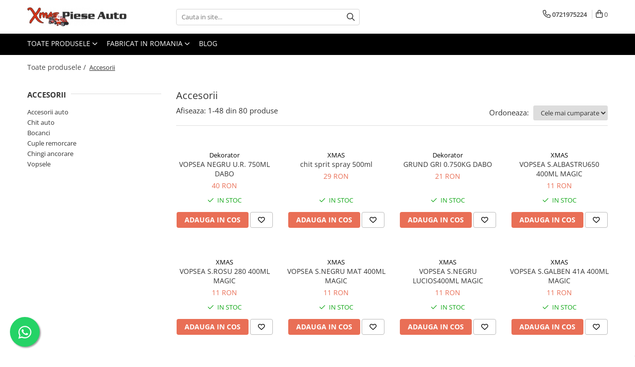

--- FILE ---
content_type: text/html; charset=UTF-8
request_url: https://www.xmas-piese-auto.ro/accesorii
body_size: 48038
content:
<!DOCTYPE html>

<html lang="ro-ro">

	<head>
		<meta charset="UTF-8">

		<script src="https://gomagcdn.ro/themes/fashion/js/lazysizes.min.js?v=93371401-4.233" async=""></script>

		<script>
			function g_js(callbk){typeof callbk === 'function' ? window.addEventListener("DOMContentLoaded", callbk, false) : false;}
		</script>

					<link rel="icon" sizes="48x48" href="https://gomagcdn.ro/domains2/xmas-piese-auto.ro/files/favicon/favicon1005.jpg">
			<link rel="apple-touch-icon" sizes="180x180" href="https://gomagcdn.ro/domains2/xmas-piese-auto.ro/files/favicon/favicon1005.jpg">
		
		<style>
			/*body.loading{overflow:hidden;}
			body.loading #wrapper{opacity: 0;visibility: hidden;}
			body #wrapper{opacity: 1;visibility: visible;transition:all .1s ease-out;}*/

			.main-header .main-menu{min-height:43px;}
			.-g-hide{visibility:hidden;opacity:0;}

					</style>
					<link rel="preconnect" href="https://fonts.googleapis.com" >
					<link rel="preconnect" href="https://fonts.gstatic.com" crossorigin>
		
		<link rel="preconnect" href="https://gomagcdn.ro"><link rel="dns-prefetch" href="https://fonts.googleapis.com" /><link rel="dns-prefetch" href="https://fonts.gstatic.com" /><link rel="dns-prefetch" href="https://connect.facebook.net" /><link rel="dns-prefetch" href="https://www.facebook.com" /><link rel="dns-prefetch" href="https://www.googletagmanager.com" />

					<link rel="preload" as="image" href="https://gomagcdn.ro/domains2/xmas-piese-auto.ro/files/product/large/vopsea-negru-u-r-750ml-dabo-498386.jpg"   >
					<link rel="preload" as="image" href="https://gomagcdn.ro/domains2/xmas-piese-auto.ro/files/product/large/chit-sprit-spray-500ml-256018.jpg"   >
					<link rel="preload" as="style" href="https://fonts.googleapis.com/css2?family=Jost:wght@200;300;400;500;600;700&display=swap" fetchpriority="high" onload="this.onload=null;this.rel='stylesheet'" crossorigin>
		
		<link rel="preload" href="https://gomagcdn.ro/themes/fashion/js/plugins.js?v=93371401-4.233" as="script">

		
					<link rel="preload" href="https://www.xmas-piese-auto.ro/theme/default.js?v=31758724055" as="script">
				
		<link rel="preload" href="https://gomagcdn.ro/themes/fashion/js/dev.js?v=93371401-4.233" as="script">

					<noscript>
				<link rel="stylesheet" href="https://fonts.googleapis.com/css2?family=Jost:wght@200;300;400;500;600;700&display=swap">
			</noscript>
		
					<link rel="stylesheet" href="https://gomagcdn.ro/themes/fashion/css/main-min-v2.css?v=93371401-4.233-1" data-values='{"blockScripts": "1"}'>
		
					<link rel="stylesheet" href="https://www.xmas-piese-auto.ro/theme/default.css?v=31758724055">
		
						<link rel="stylesheet" href="https://gomagcdn.ro/themes/fashion/css/dev-style.css?v=93371401-4.233-1">
		
		
		
		<link rel="alternate" hreflang="x-default" href="https://www.xmas-piese-auto.ro/accesorii">
									<link rel="next" href="https://www.xmas-piese-auto.ro/accesorii?p=1" /><!-- Google tag (gtag.js) -->
<script async src="https://www.googletagmanager.com/gtag/js?id=GT-MB8XNFLN"></script>
<script>
  window.dataLayer = window.dataLayer || [];
  function gtag(){dataLayer.push(arguments);}
  gtag('js', new Date());

  gtag('config', 'GT-MB8XNFLN');
</script>					
		<meta name="expires" content="never">
		<meta name="revisit-after" content="1 days">
					<meta name="author" content="Gomag">
				<title>Accesorii</title>


					<meta name="robots" content="index,follow" />
						
		<meta name="description" content="Accesorii">
		<meta class="viewport" name="viewport" content="width=device-width, initial-scale=1.0, user-scalable=no">
							<meta property="og:description" content="Accesorii"/>
							<meta property="og:image" content="https://www.xmas-piese-auto.rohttps://gomagcdn.ro/domains2/xmaspieseauto/files/company/logo-xmas-6635757897.png"/>
															<link rel="canonical" href="https://www.xmas-piese-auto.ro/accesorii" />
			<meta property="og:url" content="https://www.xmas-piese-auto.ro/accesorii"/>
						
		<meta name="distribution" content="Global">
		<meta name="owner" content="www.xmas-piese-auto.ro">
		<meta name="publisher" content="www.xmas-piese-auto.ro">
		<meta name="rating" content="General">
		<meta name="copyright" content="Copyright www.xmas-piese-auto.ro 2025. All rights reserved">
		<link rel="search" href="https://www.xmas-piese-auto.ro/opensearch.ro.xml" type="application/opensearchdescription+xml" title="Cautare"/>

		
							<script src="https://gomagcdn.ro/themes/fashion/js/jquery-2.1.4.min.js"></script>
			<script defer src="https://gomagcdn.ro/themes/fashion/js/jquery.autocomplete.js?v=20181023"></script>
			<script src="https://gomagcdn.ro/themes/fashion/js/gomag.config.js?v=93371401-4.233"></script>
			<script src="https://gomagcdn.ro/themes/fashion/js/gomag.js?v=93371401-4.233"></script>
		
													<script>
$.Gomag.bind('User/Data/AffiliateMarketing/HideTrafiLeak', function(event, data){

    //hide tawk.to widget
	Tawk_API = Tawk_API || {};
	Tawk_API.onBeforeLoad = function(){
		Tawk_API.hideWidget();
	};
});
</script><script>
$.Gomag.bind('User/Data/AffiliateMarketing/HideTrafiLeak', function(event, data){

    $('.whatsappfloat').remove();
});
</script>
<script>
	var items = [];
	
			items.push(
			{
				id		:'73318',
				name	:'VOPSEA NEGRU U.R. 750ML DABO',
				brand	:'Dekorator',
				category:'Accesorii',
				price	:39.2200,
				google_business_vertical: 'retail'
			}
		);
			items.push(
			{
				id		:'22767',
				name	:'chit sprit spray 500ml',
				brand	:'XMAS',
				category:'Accesorii',
				price	:28.7800,
				google_business_vertical: 'retail'
			}
		);
			items.push(
			{
				id		:'46874',
				name	:'GRUND GRI 0.750KG DABO',
				brand	:'Dekorator',
				category:'Accesorii',
				price	:20.7500,
				google_business_vertical: 'retail'
			}
		);
			items.push(
			{
				id		:'73763',
				name	:'VOPSEA S.ALBASTRU650 400ML MAGIC',
				brand	:'XMAS',
				category:'Accesorii',
				price	:10.7200,
				google_business_vertical: 'retail'
			}
		);
			items.push(
			{
				id		:'73648',
				name	:'VOPSEA S.ROSU 280 400ML MAGIC',
				brand	:'XMAS',
				category:'Accesorii',
				price	:10.7200,
				google_business_vertical: 'retail'
			}
		);
			items.push(
			{
				id		:'41747',
				name	:'VOPSEA S.NEGRU MAT 400ML MAGIC',
				brand	:'XMAS',
				category:'Accesorii',
				price	:10.7200,
				google_business_vertical: 'retail'
			}
		);
			items.push(
			{
				id		:'41748',
				name	:'VOPSEA S.NEGRU LUCIOS400ML MAGIC',
				brand	:'XMAS',
				category:'Accesorii',
				price	:10.7200,
				google_business_vertical: 'retail'
			}
		);
			items.push(
			{
				id		:'72495',
				name	:'VOPSEA S.GALBEN 41A 400ML MAGIC',
				brand	:'XMAS',
				category:'Accesorii',
				price	:10.7200,
				google_business_vertical: 'retail'
			}
		);
			items.push(
			{
				id		:'47322',
				name	:'GRUND ROSU 0.750KG DABO',
				brand	:'Dekorator',
				category:'Accesorii',
				price	:20.7600,
				google_business_vertical: 'retail'
			}
		);
			items.push(
			{
				id		:'44868',
				name	:'VOPSEA S.ALB013 400ML MAGIC',
				brand	:'XMAS',
				category:'Accesorii',
				price	:10.7200,
				google_business_vertical: 'retail'
			}
		);
			items.push(
			{
				id		:'72494',
				name	:'VOPSEA S.GALBEN 440 400ML MAGIC',
				brand	:'XMAS',
				category:'Accesorii',
				price	:10.7200,
				google_business_vertical: 'retail'
			}
		);
			items.push(
			{
				id		:'44872',
				name	:'VOPSEA S.MARO 8017 400ML MAGIC',
				brand	:'XMAS',
				category:'Accesorii',
				price	:10.7200,
				google_business_vertical: 'retail'
			}
		);
			items.push(
			{
				id		:'44873',
				name	:'VOPSEA S.VERDE FOSFO 400ML MAGIC',
				brand	:'XMAS',
				category:'Accesorii',
				price	:12.2800,
				google_business_vertical: 'retail'
			}
		);
			items.push(
			{
				id		:'44875',
				name	:'VOPSEA S.VERDE 560 400ML MAGIC',
				brand	:'XMAS',
				category:'Accesorii',
				price	:10.7200,
				google_business_vertical: 'retail'
			}
		);
			items.push(
			{
				id		:'44876',
				name	:'VOPSEA S.ALBASTRU 680 400MLMAGIC',
				brand	:'XMAS',
				category:'Accesorii',
				price	:10.7200,
				google_business_vertical: 'retail'
			}
		);
			items.push(
			{
				id		:'44879',
				name	:'VOPSEA S.LAC FOX190 400ML MAGIC',
				brand	:'XMAS',
				category:'Accesorii',
				price	:10.7200,
				google_business_vertical: 'retail'
			}
		);
			items.push(
			{
				id		:'72497',
				name	:'VOPSEA ARGINTIU 036 400ML MAGIC',
				brand	:'XMAS',
				category:'Accesorii',
				price	:10.7200,
				google_business_vertical: 'retail'
			}
		);
			items.push(
			{
				id		:'44744',
				name	:'VOPSEA EMAIL ROSU 750ML DEKORATOR',
				brand	:'Dekorator',
				category:'Accesorii',
				price	:51.9000,
				google_business_vertical: 'retail'
			}
		);
			items.push(
			{
				id		:'44743',
				name	:'VOPSEA EMAIL ALB 750ML DABO',
				brand	:'Dekorator',
				category:'Accesorii',
				price	:35.6300,
				google_business_vertical: 'retail'
			}
		);
			items.push(
			{
				id		:'73317',
				name	:'VOPSEA CARAMIZIU 750ML 2010 DABO',
				brand	:'Dekorator',
				category:'Accesorii',
				price	:28.4500,
				google_business_vertical: 'retail'
			}
		);
			items.push(
			{
				id		:'72496',
				name	:'VOPSEA S.VERDE 6016 400ML MAGIC',
				brand	:'XMAS',
				category:'Accesorii',
				price	:10.7200,
				google_business_vertical: 'retail'
			}
		);
			items.push(
			{
				id		:'46737',
				name	:'VOPSEA EMAIL ALBASTRU 750ML DABO',
				brand	:'Dekorator',
				category:'Accesorii',
				price	:36.9000,
				google_business_vertical: 'retail'
			}
		);
			items.push(
			{
				id		:'46781',
				name	:'VOPSEA S.ALBASTRU 61F 400ML MAGI',
				brand	:'XMAS',
				category:'Accesorii',
				price	:10.7200,
				google_business_vertical: 'retail'
			}
		);
			items.push(
			{
				id		:'54851',
				name	:'VOPSEA S.VIOLET 450ML NOXARO',
				brand	:'XMAS',
				category:'Accesorii',
				price	:22.0300,
				google_business_vertical: 'retail'
			}
		);
			items.push(
			{
				id		:'54986',
				name	:'VOPSEA S.PORTOCALIU 2004 400ML MAGIC',
				brand	:'XMAS',
				category:'Accesorii',
				price	:10.7200,
				google_business_vertical: 'retail'
			}
		);
			items.push(
			{
				id		:'55947',
				name	:'VOPSEA S.GALB ETRIER 400ML PREV.',
				brand	:'XMAS',
				category:'Accesorii',
				price	:27.7500,
				google_business_vertical: 'retail'
			}
		);
			items.push(
			{
				id		:'55948',
				name	:'VOPSEA S.ROSU ETRIER 400ML PREV.',
				brand	:'XMAS',
				category:'Accesorii',
				price	:27.7500,
				google_business_vertical: 'retail'
			}
		);
			items.push(
			{
				id		:'67517',
				name	:'VOPSEA S.ROSU 250 400ML MAGIC',
				brand	:'XMAS',
				category:'Accesorii',
				price	:10.7200,
				google_business_vertical: 'retail'
			}
		);
			items.push(
			{
				id		:'73436',
				name	:'VOPSEA S.GRI 7001 400ML MAGIC',
				brand	:'XMAS',
				category:'Accesorii',
				price	:10.7200,
				google_business_vertical: 'retail'
			}
		);
			items.push(
			{
				id		:'78179',
				name	:'VOPSEA S.ALB BOREAL 400ML MAGIC',
				brand	:'XMAS',
				category:'Accesorii',
				price	:10.7200,
				google_business_vertical: 'retail'
			}
		);
			items.push(
			{
				id		:'78184',
				name	:'VOPSEA S.TOBA ARGINTIU PREVENT',
				brand	:'XMAS',
				category:'Accesorii',
				price	:29.3300,
				google_business_vertical: 'retail'
			}
		);
			items.push(
			{
				id		:'78185',
				name	:'VOPSEA S.TOBA NEGRU PREVENT',
				brand	:'XMAS',
				category:'Accesorii',
				price	:23.7800,
				google_business_vertical: 'retail'
			}
		);
			items.push(
			{
				id		:'78217',
				name	:'VOPSEA S.AURIU 027 400ML MAGIC',
				brand	:'XMAS',
				category:'Accesorii',
				price	:14.3800,
				google_business_vertical: 'retail'
			}
		);
			items.push(
			{
				id		:'28497',
				name	:'BOCANCI NR43 BOMB.METAL PROTEK',
				brand	:'XMAS',
				category:'Accesorii',
				price	:117.4700,
				google_business_vertical: 'retail'
			}
		);
			items.push(
			{
				id		:'28498',
				name	:'BOCANCI NR44 BOMB.METAL PROTEK',
				brand	:'XMAS',
				category:'Accesorii',
				price	:113.9600,
				google_business_vertical: 'retail'
			}
		);
			items.push(
			{
				id		:'82904',
				name	:'CHINGA ANCORARE 12M',
				brand	:'XMAS',
				category:'Accesorii',
				price	:79.0200,
				google_business_vertical: 'retail'
			}
		);
			items.push(
			{
				id		:'81061',
				name	:'Chinga ancorare marfa 10 m Breckner',
				brand	:'XMAS',
				category:'Accesorii',
				price	:69.9000,
				google_business_vertical: 'retail'
			}
		);
			items.push(
			{
				id		:'28495',
				name	:'BOCANCI NR42 BOMB.METAL PROTEK',
				brand	:'XMAS',
				category:'Accesorii',
				price	:117.4700,
				google_business_vertical: 'retail'
			}
		);
			items.push(
			{
				id		:'28492',
				name	:'BOCANCI NR40 BOMB.METAL PROTEK',
				brand	:'XMAS',
				category:'Accesorii',
				price	:134.2600,
				google_business_vertical: 'retail'
			}
		);
			items.push(
			{
				id		:'28516',
				name	:'BOCANCI NR41 BOMB.METAL PROTEK',
				brand	:'XMAS',
				category:'Accesorii',
				price	:134.2600,
				google_business_vertical: 'retail'
			}
		);
			items.push(
			{
				id		:'43315',
				name	:'CHINGA ANCORARE 6M PORTOCALIU 1T',
				brand	:'XMAS',
				category:'Accesorii',
				price	:23.4000,
				google_business_vertical: 'retail'
			}
		);
			items.push(
			{
				id		:'52734',
				name	:'CHINGA ELASTICA 1X150CM AUTOMAX',
				brand	:'XMAS',
				category:'Accesorii',
				price	:15.1400,
				google_business_vertical: 'retail'
			}
		);
			items.push(
			{
				id		:'75847',
				name	:'CHIT 0.29KG FIBRA SINTO',
				brand	:'XMAS',
				category:'Accesorii',
				price	:20.9200,
				google_business_vertical: 'retail'
			}
		);
			items.push(
			{
				id		:'75846',
				name	:'CHIT 0.35KG PLUS SINTO',
				brand	:'XMAS',
				category:'Accesorii',
				price	:19.0200,
				google_business_vertical: 'retail'
			}
		);
			items.push(
			{
				id		:'75848',
				name	:'CHIT 0.85KG FIBRA SINTO',
				brand	:'XMAS',
				category:'Accesorii',
				price	:43.3300,
				google_business_vertical: 'retail'
			}
		);
			items.push(
			{
				id		:'75849',
				name	:'CHIT 1KG PLUS SINTO',
				brand	:'XMAS',
				category:'Accesorii',
				price	:45.0600,
				google_business_vertical: 'retail'
			}
		);
			items.push(
			{
				id		:'67558',
				name	:'CHINGA ELASTICA 1X100CM AUTOMAX',
				brand	:'XMAS',
				category:'Accesorii',
				price	:13.4100,
				google_business_vertical: 'retail'
			}
		);
			items.push(
			{
				id		:'68332',
				name	:'CUPLA REMORCA 800KG ROTUND 50',
				brand	:'XMAS',
				category:'Accesorii',
				price	:100.8700,
				google_business_vertical: 'retail'
			}
		);
	
	gtag('event', 'view_item_list', {
					item_list_id: '25',
			item_list_name: 'Accesorii',
				send_to	: 'AW-16843868927',
		value	: 0,
		items	: [items]
	});
</script><script>	
	$(document).ready(function(){
		
		$(document).on('click', $GomagConfig.cartSummaryItemRemoveButton, function() {
			var productId = $(this).attr("data-product");
			var productSku = $(this).attr("data-productsku");
			var productPrice = $(this).attr("data-productprice");
			var productQty = $(this).attr("data-qty");
			
			gtag('event', 'remove_from_cart', {
					send_to	: 'AW-16843868927',
					value	: parseFloat(productQty) * parseFloat(productPrice),
					items:[{
						id		: productSku,
						quantity: productQty,
						price	: productPrice		 
				}]
			})
			
		})
	
		$(document).on('click', $GomagConfig.checkoutItemRemoveButton, function() {
			
			var itemKey = $(this).attr('id').replace('__checkoutItemRemove','');
			var productId = $(this).data("product");
			var productSku = $(this).attr("productsku");
			var productPrice = $(this).attr("productprice");
			var productQty = $('#quantityToAdd_'+itemKey).val();
			
			gtag('event', 'remove_from_cart', {
				send_to	: 'AW-16843868927',
				value	: parseFloat(productQty) * parseFloat(productPrice),
				items	:[{
					id		: productSku,
					quantity: productQty,
					price	: productPrice
				}]
			})
			
		})
	});		
	
</script>
<!-- Global site tag (gtag.js) - Google Analytics -->
<script async src="https://www.googletagmanager.com/gtag/js?id=G-B9TSPZW5FN"></script>
	<script>
 window.dataLayer = window.dataLayer || [];
  function gtag(){dataLayer.push(arguments);}

  var cookieValue = '';
  var name = 'g_c_consent' + "=";
  var decodedCookie = decodeURIComponent(document.cookie);
  var ca = decodedCookie.split(';');
  for(var i = 0; i <ca.length; i++) {
	var c = ca[i];
	while (c.charAt(0) == ' ') {
	  c = c.substring(1);
	}
	if (c.indexOf(name) == 0) {
	  cookieValue = c.substring(name.length, c.length);
	}
  }



if(cookieValue == ''){
	gtag('consent', 'default', {
	  'ad_storage': 'granted',
	  'ad_user_data': 'granted',
	  'ad_personalization': 'granted',
	  'analytics_storage': 'granted',
	  'personalization_storage': 'granted',
	  'functionality_storage': 'granted',
	  'security_storage': 'granted'
	});
	} else if(cookieValue != '-1'){


			gtag('consent', 'default', {
			'ad_storage': 'granted',
			'ad_user_data': 'granted',
			'ad_personalization': 'granted',
			'analytics_storage': 'granted',
			'personalization_storage': 'granted',
			'functionality_storage': 'granted',
			'security_storage': 'granted'
		});
	} else {
	 gtag('consent', 'default', {
		  'ad_storage': 'denied',
		  'ad_user_data': 'denied',
		  'ad_personalization': 'denied',
		  'analytics_storage': 'denied',
			'personalization_storage': 'denied',
			'functionality_storage': 'denied',
			'security_storage': 'denied'
		});

		 }
</script>
<script>

	
  gtag('js', new Date());

 
$.Gomag.bind('Cookie/Policy/Consent/Denied', function(){
	gtag('consent', 'update', {
		  'ad_storage': 'denied',
		  'ad_user_data': 'denied',
		  'ad_personalization': 'denied',
		  'analytics_storage': 'denied',
			'personalization_storage': 'denied',
			'functionality_storage': 'denied',
			'security_storage': 'denied'
		});
		})
$.Gomag.bind('Cookie/Policy/Consent/Granted', function(){
	gtag('consent', 'update', {
		  'ad_storage': 'granted',
		  'ad_user_data': 'granted',
		  'ad_personalization': 'granted',
		  'analytics_storage': 'granted',
			'personalization_storage': 'granted',
			'functionality_storage': 'granted',
			'security_storage': 'granted'
		});
		})
  gtag('config', 'G-B9TSPZW5FN', {allow_enhanced_conversions: true });
</script>
<script>
	function gaBuildProductVariant(product)
	{
		let _return = '';
		if(product.version != undefined)
		{
			$.each(product.version, function(i, a){
				_return += (_return == '' ? '' : ', ')+a.value;
			})
		}
		return _return;
	}

</script>
<script>
	$.Gomag.bind('Product/Add/To/Cart/After/Listing', function gaProductAddToCartLV4(event, data) {
		if(data.product !== undefined) {
			var gaProduct = false;
			if(typeof(gaProducts) != 'undefined' && gaProducts[data.product.id] != undefined)
			{
				gaProduct = gaProducts[data.product.id];

			}

			if(gaProduct == false)
			{
				gaProduct = {};
				gaProduct.item_id = data.product.id;
				gaProduct.currency = data.product.currency ? (String(data.product.currency).toLowerCase() == 'lei' ? 'RON' : data.product.currency) : 'RON';
				gaProduct.item_name =  data.product.name ;
				gaProduct.item_variant= gaBuildProductVariant(data.product);
				gaProduct.item_brand = data.product.brand;
				gaProduct.item_category = data.product.category;

			}

			gaProduct.price = parseFloat(data.product.price).toFixed(2);
			gaProduct.quantity = data.product.productQuantity;
			gtag("event", "add_to_cart", {
				currency: gaProduct.currency,
				value: parseFloat(gaProduct.price) * parseFloat(gaProduct.quantity),
				items: [
					gaProduct
				]
			});

		}
	})
	$.Gomag.bind('Product/Add/To/Cart/After/Details', function gaProductAddToCartDV4(event, data){

		if(data.product !== undefined){

			var gaProduct = false;
			if(
				typeof(gaProducts) != 'undefined'
				&&
				gaProducts[data.product.id] != undefined
			)
			{
				var gaProduct = gaProducts[data.product.id];
			}

			if(gaProduct == false)
			{
				gaProduct = {};
				gaProduct.item_id = data.product.id;
				gaProduct.currency = data.product.currency ? (String(data.product.currency).toLowerCase() == 'lei' ? 'RON' : data.product.currency) : 'RON';
				gaProduct.item_name =  data.product.name ;
				gaProduct.item_variant= gaBuildProductVariant(data.product);
				gaProduct.item_brand = data.product.brand;
				gaProduct.item_category = data.product.category;

			}

			gaProduct.price = parseFloat(data.product.price).toFixed(2);
			gaProduct.quantity = data.product.productQuantity;


			gtag("event", "add_to_cart", {
			  currency: gaProduct.currency,
			  value: parseFloat(gaProduct.price) * parseFloat(gaProduct.quantity),
			  items: [
				gaProduct
			  ]
			});
        }

	})
	 $.Gomag.bind('Product/Remove/From/Cart', function gaProductRemovedFromCartV4(event, data){
		var envData = $.Gomag.getEnvData();
		var products = envData.products;

		if(data.data.product !== undefined && products[data.data.product] !== undefined){


			var dataProduct = products[data.data.product];


			gaProduct = {};
			gaProduct.item_id = dataProduct.id;

			gaProduct.item_name =   dataProduct.name ;
			gaProduct.currency = dataProduct.currency ? (String(dataProduct.currency).toLowerCase() == 'lei' ? 'RON' : dataProduct.currency) : 'RON';
			gaProduct.item_category = dataProduct.category;
			gaProduct.item_brand = dataProduct.brand;
			gaProduct.price = parseFloat(dataProduct.price).toFixed(2);
			gaProduct.quantity = data.data.quantity;
			gaProduct.item_variant= gaBuildProductVariant(dataProduct);
			gtag("event", "remove_from_cart", {
			  currency: gaProduct.currency,
			  value: parseFloat(gaProduct.price) * parseFloat(gaProduct.quantity),
			  items: [
				gaProduct
			  ]
			});
        }

	});

	 $.Gomag.bind('Cart/Quantity/Update', function gaCartQuantityUpdateV4(event, data){
		var envData = $.Gomag.getEnvData();
		var products = envData.products;
		if(!data.data.finalQuantity || !data.data.initialQuantity)
		{
			return false;
		}
		var dataProduct = products[data.data.product];
		if(dataProduct == undefined)
		{
			return false;
		}

		gaProduct = {};
		gaProduct.item_id = dataProduct.id;
		gaProduct.currency = dataProduct.currency ? (String(dataProduct.currency).toLowerCase() == 'lei' ? 'RON' : dataProduct.currency) : 'RON';
		gaProduct.item_name =  dataProduct.name ;

		gaProduct.item_category = dataProduct.category;
		gaProduct.item_brand = dataProduct.brand;
		gaProduct.price = parseFloat(dataProduct.price).toFixed(2);
		gaProduct.item_variant= gaBuildProductVariant(dataProduct);
		if(parseFloat(data.data.initialQuantity) < parseFloat(data.data.finalQuantity))
		{
			var quantity = parseFloat(data.data.finalQuantity) - parseFloat(data.data.initialQuantity);
			gaProduct.quantity = quantity;

			gtag("event", "add_to_cart", {
			  currency: gaProduct.currency,
			  value: parseFloat(gaProduct.price) * parseFloat(gaProduct.quantity),
			  items: [
				gaProduct
			  ]
			});
		}
		else if(parseFloat(data.data.initialQuantity) > parseFloat(data.data.finalQuantity))
		{
			var quantity = parseFloat(data.data.initialQuantity) - parseFloat(data.data.finalQuantity);
			gaProduct.quantity = quantity;
			gtag("event", "remove_from_cart", {
			  currency: gaProduct.currency,
			  value: parseFloat(gaProduct.price) * parseFloat(gaProduct.quantity),
			  items: [
				gaProduct
			  ]
			});
		}

	});

</script>
<script>
        (function(d, s, i) {
            var f = d.getElementsByTagName(s)[0], j = d.createElement(s);
            j.async = true;
            j.src = "https://t.themarketer.com/t/j/" + i;
            f.parentNode.insertBefore(j, f);
        })(document, "script", "GMAOWMAP");
    </script><!-- Google Tag Manager -->
    <script>(function(w,d,s,l,i){w[l]=w[l]||[];w[l].push({'gtm.start':
    new Date().getTime(),event:'gtm.js'});var f=d.getElementsByTagName(s)[0],
    j=d.createElement(s),dl=l!='dataLayer'?'&l='+l:'';j.async=true;j.src=
    'https://www.googletagmanager.com/gtm.js?id='+i+dl;f.parentNode.insertBefore(j,f);
    })(window,document,'script','dataLayer','GTM-THH7PG4B');</script>
    <!-- End Google Tag Manager --><script>
window.dataLayer = window.dataLayer || [];
window.gtag = window.gtag || function(){dataLayer.push(arguments);}
</script><!-- Facebook Pixel Code -->
				<script>
				!function(f,b,e,v,n,t,s){if(f.fbq)return;n=f.fbq=function(){n.callMethod?
				n.callMethod.apply(n,arguments):n.queue.push(arguments)};if(!f._fbq)f._fbq=n;
				n.push=n;n.loaded=!0;n.version="2.0";n.queue=[];t=b.createElement(e);t.async=!0;
				t.src=v;s=b.getElementsByTagName(e)[0];s.parentNode.insertBefore(t,s)}(window,
				document,"script","//connect.facebook.net/en_US/fbevents.js");

				fbq("init", "3031911003783603");
				fbq("track", "PageView");</script>
				<!-- End Facebook Pixel Code -->
				<script>
				$.Gomag.bind('User/Ajax/Data/Loaded', function(event, data){
					if(data != undefined && data.data != undefined)
					{
						var eventData = data.data;
						if(eventData.facebookUserData != undefined)
						{
							$('body').append(eventData.facebookUserData);
						}
					}
				})
				</script>
				<meta name="facebook-domain-verification" content="6lczahga6lfamx7es4k998oozeqx7a" /><script>
	$.Gomag.bind('Product/Add/To/Cart/After/Listing', function(event, data){
		if(data.product !== undefined){
			gtag('event', 'add_to_cart', {
				send_to	: 'AW-16843868927',
				value	: parseFloat(data.product.productQuantity) * parseFloat(data.product.price),
				items	:[{
					id		: data.product.sku,
					name	: data.product.name,
					brand	: data.product.brand,
					category: data.product.category,
					quantity: data.product.productQuantity,
					price	: data.product.price
				 
			}]
		   })
        }
	})
	$.Gomag.bind('Product/Add/To/Cart/After/Details', function(event, data){
		
		if(data.product !== undefined){
			gtag('event', 'add_to_cart', {
				send_to: 'AW-16843868927',
				value: parseFloat(data.product.productQuantity) * parseFloat(data.product.price),
				items: [{
					id: data.product.sku,
					name		: data.product.name,
					brand		: data.product.brand,
					category	: data.product.category,
					quantity	: data.product.productQuantity,
					price		: data.product.price
				}]	
			})
		}
	})
   
</script><meta name="google-site-verification" content="mhVxFqy0H0k0yT_NRaVD-Vj_GGak0IrSqxFbwcLHKvw" />					
		
	</head>

	<body class="" style="">

		<script >
			function _addCss(url, attribute, value, loaded){
				var _s = document.createElement('link');
				_s.rel = 'stylesheet';
				_s.href = url;
				_s.type = 'text/css';
				if(attribute)
				{
					_s.setAttribute(attribute, value)
				}
				if(loaded){
					_s.onload = function(){
						var dom = document.getElementsByTagName('body')[0];
						//dom.classList.remove('loading');
					}
				}
				var _st = document.getElementsByTagName('link')[0];
				_st.parentNode.insertBefore(_s, _st);
			}
			//_addCss('https://fonts.googleapis.com/css2?family=Open+Sans:ital,wght@0,300;0,400;0,600;0,700;1,300;1,400&display=swap');
			_addCss('https://gomagcdn.ro/themes/_fonts/Open-Sans.css');

		</script>
		<script>
				/*setTimeout(
				  function()
				  {
				   document.getElementsByTagName('body')[0].classList.remove('loading');
				  }, 1000);*/
		</script>
							
		
		<div id="wrapper">
			<!-- BLOCK:f6aff1cbc888f1975e27e7053e580317 start -->
<div id="_cartSummary" class="hide"></div>

<script >
	$(document).ready(function() {

		$(document).on('keypress', '.-g-input-loader', function(){
			$(this).addClass('-g-input-loading');
		})

		$.Gomag.bind('Product/Add/To/Cart/After', function(eventResponse, properties)
		{
									var data = JSON.parse(properties.data);
			$('.q-cart').html(data.quantity);
			if(parseFloat(data.quantity) > 0)
			{
				$('.q-cart').removeClass('hide');
			}
			else
			{
				$('.q-cart').addClass('hide');
			}
			$('.cartPrice').html(data.subtotal + ' ' + data.currency);
			$('.cartProductCount').html(data.quantity);


		})
		$('#_cartSummary').on('updateCart', function(event, cart) {
			var t = $(this);

			$.get('https://www.xmas-piese-auto.ro/cart-update', {
				cart: cart
			}, function(data) {

				$('.q-cart').html(data.quantity);
				if(parseFloat(data.quantity) > 0)
				{
					$('.q-cart').removeClass('hide');
				}
				else
				{
					$('.q-cart').addClass('hide');
				}
				$('.cartPrice').html(data.subtotal + ' ' + data.currency);
				$('.cartProductCount').html(data.quantity);
			}, 'json');
			window.ga = window.ga || function() {
				(ga.q = ga.q || []).push(arguments)
			};
			ga('send', 'event', 'Buton', 'Click', 'Adauga_Cos');
		});

		if(window.gtag_report_conversion) {
			$(document).on("click", 'li.phone-m', function() {
				var phoneNo = $('li.phone-m').children( "a").attr('href');
				gtag_report_conversion(phoneNo);
			});

		}

	});
</script>



<header class="main-header container-bg clearfix" data-block="headerBlock">
	<div class="discount-tape container-h full -g-hide" id="_gomagHellobar"></div>

		
	<div class="top-head-bg container-h full">

		<div class="top-head container-h">
			<div class="row">
				<div class="col-md-3 col-sm-3 col-xs-5 logo-h">
					
	<a href="https://www.xmas-piese-auto.ro" id="logo" data-pageId="2">
		<img src="https://gomagcdn.ro/domains2/xmaspieseauto/files/company/logo-xmas-6635757897.png" fetchpriority="high" class="img-responsive" alt="Piese Auto Agro Utilaje Caransebes" title="Piese Auto Agro Utilaje Caransebes" width="200" height="50" style="width:auto;">
	</a>
				</div>
				<div class="col-md-4 col-sm-4 col-xs-7 main search-form-box">
					
<form name="search-form" class="search-form" action="https://www.xmas-piese-auto.ro/produse" id="_searchFormMainHeader">

	<input id="_autocompleteSearchMainHeader" name="c" class="input-placeholder -g-input-loader" type="text" placeholder="Cauta in site..." aria-label="Search"  value="">
	<button id="_doSearch" class="search-button" aria-hidden="true">
		<i class="fa fa-search" aria-hidden="true"></i>
	</button>

				<script >
			$(document).ready(function() {

				$('#_autocompleteSearchMainHeader').autocomplete({
					serviceUrl: 'https://www.xmas-piese-auto.ro/autocomplete',
					minChars: 2,
					deferRequestBy: 700,
					appendTo: '#_searchFormMainHeader',
					width: parseInt($('#_doSearch').offset().left) - parseInt($('#_autocompleteSearchMainHeader').offset().left),
					formatResult: function(suggestion, currentValue) {
						return suggestion.value;
					},
					onSelect: function(suggestion) {
						$(this).val(suggestion.data);
					},
					onSearchComplete: function(suggestion) {
						$(this).removeClass('-g-input-loading');
					}
				});
				$(document).on('click', '#_doSearch', function(e){
					e.preventDefault();
					if($('#_autocompleteSearchMainHeader').val() != '')
					{
						$('#_searchFormMainHeader').submit();
					}
				})
			});
		</script>
	

</form>
				</div>
				<div class="col-md-5 col-sm-5 acount-section">
					
<ul>
	<li class="search-m hide">
		<a href="#" class="-g-no-url" aria-label="Cauta in site..." data-pageId="">
			<i class="fa fa-search search-open" aria-hidden="true"></i>
			<i style="display:none" class="fa fa-times search-close" aria-hidden="true"></i>
		</a>
	</li>
	<li class="-g-user-icon -g-user-icon-empty">
			
	</li>
	
				<li class="contact-header">
			<a href="tel:0721975224" aria-label="Contacteaza-ne" data-pageId="3">
				<i class="fa fa-phone" aria-hidden="true"></i>
								<span>0721975224</span>
			</a>
		</li>
			<li class="wishlist-header hide">
		<a href="https://www.xmas-piese-auto.ro/wishlist" aria-label="Wishlist" data-pageId="28">
			<span class="-g-wishlist-product-count -g-hide"></span>
			<i class="fa fa-heart-o" aria-hidden="true"></i>
			<span class="">Favorite</span>
		</a>
	</li>
	<li class="cart-header-btn cart">
		<a class="cart-drop _showCartHeader" href="https://www.xmas-piese-auto.ro/cos-de-cumparaturi" aria-label="Cos de cumparaturi">
			<span class="q-cart hide">0</span>
			<i class="fa fa-shopping-bag" aria-hidden="true"></i>
			<span class="count cartPrice">0
				
			</span>
		</a>
					<div class="cart-dd  _cartShow cart-closed"></div>
			</li>

	</ul>

	<script>
		$(document).ready(function() {
			//Cart
							$('.cart').mouseenter(function() {
					$.Gomag.showCartSummary('div._cartShow');
				}).mouseleave(function() {
					$.Gomag.hideCartSummary('div._cartShow');
					$('div._cartShow').removeClass('cart-open');
				});
						$(document).on('click', '.dropdown-toggle', function() {
				window.location = $(this).attr('href');
			})
		})
	</script>

				</div>
			</div>
		</div>
	</div>


<div id="navigation">
	<nav id="main-menu" class="main-menu container-h full clearfix">
		<a href="#" class="menu-trg -g-no-url" title="Produse">
			<span>&nbsp;</span>
		</a>
		
<div class="container-h nav-menu-hh clearfix">

	<!-- BASE MENU -->
	<ul class="
			nav-menu base-menu
			
			
		">

		<li class="all-product-button menu-drop">
			<a class="" href="#mm-2">Toate Produsele <i class="fa fa-angle-down"></i></a>
			<div class="menu-dd">
				

	<ul class="FH">
			
		<li class="ifDrop __GomagMM ">
							<a
					href="https://www.xmas-piese-auto.ro/piese-tractor-utb"
					class="  "
					rel="  "
					
					title="Piese tractoare"
					data-Gomag=''
					data-block-name="mainMenuD0"
					data-pageId= "80"
					data-block="mainMenuD">
											<span class="list">Piese tractoare</span>
						<i class="fa fa-angle-right"></i>
				</a>

										<ul class="drop-list clearfix w100">
															<li class="image">
																	</li>
																																						<li class="fl">
										<div class="col">
											<p class="title">
												<a
												href="https://www.xmas-piese-auto.ro/piese-tractor-u445-utb"
												class="title    "
												rel="  "
												
												title="Tractor U445"
												data-Gomag=''
												data-block-name="mainMenuD1"
												data-block="mainMenuD"
												data-pageId= "80"
												>
																										Tractor U445
												</a>
											</p>
																																															<a
														href="https://www.xmas-piese-auto.ro/piese-motor-u445"
														rel="  "
														
														title="Motor"
														class="    "
														data-Gomag=''
														data-block-name="mainMenuD2"
														data-block="mainMenuD"
														data-pageId=""
													>
																												<i class="fa fa-angle-right"></i>
														<span>Motor</span>
													</a>
																									<a
														href="https://www.xmas-piese-auto.ro/piese-transmisie-tractor-u445-utb"
														rel="  "
														
														title="Transmisie"
														class="    "
														data-Gomag=''
														data-block-name="mainMenuD2"
														data-block="mainMenuD"
														data-pageId=""
													>
																												<i class="fa fa-angle-right"></i>
														<span>Transmisie</span>
													</a>
																									<a
														href="https://www.xmas-piese-auto.ro/directie-tractor-utb-u445"
														rel="  "
														
														title="Directie"
														class="    "
														data-Gomag=''
														data-block-name="mainMenuD2"
														data-block="mainMenuD"
														data-pageId=""
													>
																												<i class="fa fa-angle-right"></i>
														<span>Directie</span>
													</a>
																									<a
														href="https://www.xmas-piese-auto.ro/piese-electrice-u445"
														rel="  "
														
														title="Electrice"
														class="    "
														data-Gomag=''
														data-block-name="mainMenuD2"
														data-block="mainMenuD"
														data-pageId=""
													>
																												<i class="fa fa-angle-right"></i>
														<span>Electrice</span>
													</a>
																									<a
														href="https://www.xmas-piese-auto.ro/piese-injectie-u445"
														rel="  "
														
														title="Injectie"
														class="    "
														data-Gomag=''
														data-block-name="mainMenuD2"
														data-block="mainMenuD"
														data-pageId=""
													>
																												<i class="fa fa-angle-right"></i>
														<span>Injectie</span>
													</a>
																									<a
														href="https://www.xmas-piese-auto.ro/piese-sistem-hidraulic-tractor-u445-utb"
														rel="  "
														
														title="Hidraulica"
														class="    "
														data-Gomag=''
														data-block-name="mainMenuD2"
														data-block="mainMenuD"
														data-pageId=""
													>
																												<i class="fa fa-angle-right"></i>
														<span>Hidraulica</span>
													</a>
																									<a
														href="https://www.xmas-piese-auto.ro/franare-100"
														rel="  "
														
														title="Franare"
														class="    "
														data-Gomag=''
														data-block-name="mainMenuD2"
														data-block="mainMenuD"
														data-pageId=""
													>
																												<i class="fa fa-angle-right"></i>
														<span>Franare</span>
													</a>
																									<a
														href="https://www.xmas-piese-auto.ro/piese-caroserie-u445"
														rel="  "
														
														title="Caroserie"
														class="    "
														data-Gomag=''
														data-block-name="mainMenuD2"
														data-block="mainMenuD"
														data-pageId=""
													>
																												<i class="fa fa-angle-right"></i>
														<span>Caroserie</span>
													</a>
																									<a
														href="https://www.xmas-piese-auto.ro/piese-sasiu-u445"
														rel="  "
														
														title="Sasiu"
														class="    "
														data-Gomag=''
														data-block-name="mainMenuD2"
														data-block="mainMenuD"
														data-pageId=""
													>
																												<i class="fa fa-angle-right"></i>
														<span>Sasiu</span>
													</a>
																									<a
														href="https://www.xmas-piese-auto.ro/accesorii-tractor"
														rel="  "
														
														title="Accesorii tractor"
														class="    "
														data-Gomag=''
														data-block-name="mainMenuD2"
														data-block="mainMenuD"
														data-pageId=""
													>
																												<i class="fa fa-angle-right"></i>
														<span>Accesorii tractor</span>
													</a>
																							
										</div>
									</li>
																																<li class="fl">
										<div class="col">
											<p class="title">
												<a
												href="https://www.xmas-piese-auto.ro/piese-tractor-u650-utb"
												class="title    "
												rel="  "
												
												title="Tractor U650"
												data-Gomag=''
												data-block-name="mainMenuD1"
												data-block="mainMenuD"
												data-pageId= "80"
												>
																										Tractor U650
												</a>
											</p>
																																															<a
														href="https://www.xmas-piese-auto.ro/piese-motor-utb-u650"
														rel="  "
														
														title="Motor"
														class="    "
														data-Gomag=''
														data-block-name="mainMenuD2"
														data-block="mainMenuD"
														data-pageId=""
													>
																												<i class="fa fa-angle-right"></i>
														<span>Motor</span>
													</a>
																									<a
														href="https://www.xmas-piese-auto.ro/piese-transmisie-u650"
														rel="  "
														
														title="Transmisie"
														class="    "
														data-Gomag=''
														data-block-name="mainMenuD2"
														data-block="mainMenuD"
														data-pageId=""
													>
																												<i class="fa fa-angle-right"></i>
														<span>Transmisie</span>
													</a>
																									<a
														href="https://www.xmas-piese-auto.ro/directie-tractor-utb-u650"
														rel="  "
														
														title="Directie"
														class="    "
														data-Gomag=''
														data-block-name="mainMenuD2"
														data-block="mainMenuD"
														data-pageId=""
													>
																												<i class="fa fa-angle-right"></i>
														<span>Directie</span>
													</a>
																									<a
														href="https://www.xmas-piese-auto.ro/electrice-tractor-u650-utb"
														rel="  "
														
														title="Electrice"
														class="    "
														data-Gomag=''
														data-block-name="mainMenuD2"
														data-block="mainMenuD"
														data-pageId=""
													>
																												<i class="fa fa-angle-right"></i>
														<span>Electrice</span>
													</a>
																									<a
														href="https://www.xmas-piese-auto.ro/injectie-99"
														rel="  "
														
														title="Injectie"
														class="    "
														data-Gomag=''
														data-block-name="mainMenuD2"
														data-block="mainMenuD"
														data-pageId=""
													>
																												<i class="fa fa-angle-right"></i>
														<span>Injectie</span>
													</a>
																									<a
														href="https://www.xmas-piese-auto.ro/piese-hidraulica-u650"
														rel="  "
														
														title="Hidraulica"
														class="    "
														data-Gomag=''
														data-block-name="mainMenuD2"
														data-block="mainMenuD"
														data-pageId=""
													>
																												<i class="fa fa-angle-right"></i>
														<span>Hidraulica</span>
													</a>
																									<a
														href="https://www.xmas-piese-auto.ro/piese-sistem-frana-u650"
														rel="  "
														
														title="Franare"
														class="    "
														data-Gomag=''
														data-block-name="mainMenuD2"
														data-block="mainMenuD"
														data-pageId=""
													>
																												<i class="fa fa-angle-right"></i>
														<span>Franare</span>
													</a>
																									<a
														href="https://www.xmas-piese-auto.ro/piese-caroserie-u650"
														rel="  "
														
														title="Caroserie"
														class="    "
														data-Gomag=''
														data-block-name="mainMenuD2"
														data-block="mainMenuD"
														data-pageId=""
													>
																												<i class="fa fa-angle-right"></i>
														<span>Caroserie</span>
													</a>
																									<a
														href="https://www.xmas-piese-auto.ro/piese-sasiu-u650"
														rel="  "
														
														title="Sasiu"
														class="    "
														data-Gomag=''
														data-block-name="mainMenuD2"
														data-block="mainMenuD"
														data-pageId=""
													>
																												<i class="fa fa-angle-right"></i>
														<span>Sasiu</span>
													</a>
																							
										</div>
									</li>
																																<li class="fl">
										<div class="col">
											<p class="title">
												<a
												href="https://www.xmas-piese-auto.ro/piese-tractor-fiat-415"
												class="title    "
												rel="  "
												
												title="Tractor Fiat 415"
												data-Gomag=''
												data-block-name="mainMenuD1"
												data-block="mainMenuD"
												data-pageId= "80"
												>
																										Tractor Fiat 415
												</a>
											</p>
																						
										</div>
									</li>
																													</ul>
									
		</li>
		
		<li class="ifDrop __GomagMM ">
							<a
					href="https://www.xmas-piese-auto.ro/piese-utilaje-agricole"
					class="  "
					rel="  "
					
					title="Piese utilaje agricole"
					data-Gomag=''
					data-block-name="mainMenuD0"
					data-pageId= "80"
					data-block="mainMenuD">
											<span class="list">Piese utilaje agricole</span>
						<i class="fa fa-angle-right"></i>
				</a>

										<ul class="drop-list clearfix w100">
															<li class="image">
																	</li>
																																						<li class="fl">
										<div class="col">
											<p class="title">
												<a
												href="https://www.xmas-piese-auto.ro/cardane-agricole"
												class="title    "
												rel="  "
												
												title="Cardane"
												data-Gomag=''
												data-block-name="mainMenuD1"
												data-block="mainMenuD"
												data-pageId= "80"
												>
																										Cardane
												</a>
											</p>
																						
										</div>
									</li>
																																<li class="fl">
										<div class="col">
											<p class="title">
												<a
												href="https://www.xmas-piese-auto.ro/sfoara-baloti"
												class="title    "
												rel="  "
												
												title="Sfoara baloti"
												data-Gomag=''
												data-block-name="mainMenuD1"
												data-block="mainMenuD"
												data-pageId= "80"
												>
																										Sfoara baloti
												</a>
											</p>
																						
										</div>
									</li>
																																<li class="fl">
										<div class="col">
											<p class="title">
												<a
												href="https://www.xmas-piese-auto.ro/cruci-cardan"
												class="title    "
												rel="  "
												
												title="Cruci cardan"
												data-Gomag=''
												data-block-name="mainMenuD1"
												data-block="mainMenuD"
												data-pageId= "80"
												>
																										Cruci cardan
												</a>
											</p>
																						
										</div>
									</li>
																																<li class="fl">
										<div class="col">
											<p class="title">
												<a
												href="https://www.xmas-piese-auto.ro/brazdare-de-plug"
												class="title    "
												rel="  "
												
												title="Brazdare de plug"
												data-Gomag=''
												data-block-name="mainMenuD1"
												data-block="mainMenuD"
												data-pageId= "80"
												>
																										Brazdare de plug
												</a>
											</p>
																						
										</div>
									</li>
																													</ul>
									
		</li>
		
		<li class="ifDrop __GomagMM ">
							<a
					href="https://www.xmas-piese-auto.ro/rulmenti-simeringuri"
					class="  "
					rel="  "
					
					title="Rulmenti si etansari"
					data-Gomag=''
					data-block-name="mainMenuD0"
					data-pageId= "80"
					data-block="mainMenuD">
											<span class="list">Rulmenti si etansari</span>
						<i class="fa fa-angle-right"></i>
				</a>

										<ul class="drop-list clearfix w100">
															<li class="image">
																	</li>
																																						<li class="fl">
										<div class="col">
											<p class="title">
												<a
												href="https://www.xmas-piese-auto.ro/rulmenti"
												class="title    "
												rel="  "
												
												title="Rulmenti"
												data-Gomag=''
												data-block-name="mainMenuD1"
												data-block="mainMenuD"
												data-pageId= "80"
												>
																										Rulmenti
												</a>
											</p>
																																															<a
														href="https://www.xmas-piese-auto.ro/rulmenti-cu-bile"
														rel="  "
														
														title="Rulmenti cu bile"
														class="    "
														data-Gomag=''
														data-block-name="mainMenuD2"
														data-block="mainMenuD"
														data-pageId=""
													>
																												<i class="fa fa-angle-right"></i>
														<span>Rulmenti cu bile</span>
													</a>
																									<a
														href="https://www.xmas-piese-auto.ro/rulmenti-cu-role"
														rel="  "
														
														title="Rulmenti cu role"
														class="    "
														data-Gomag=''
														data-block-name="mainMenuD2"
														data-block="mainMenuD"
														data-pageId=""
													>
																												<i class="fa fa-angle-right"></i>
														<span>Rulmenti cu role</span>
													</a>
																							
										</div>
									</li>
																																<li class="fl">
										<div class="col">
											<p class="title">
												<a
												href="https://www.xmas-piese-auto.ro/simeringuri"
												class="title    "
												rel="  "
												
												title="Etansari"
												data-Gomag=''
												data-block-name="mainMenuD1"
												data-block="mainMenuD"
												data-pageId= "80"
												>
																										Etansari
												</a>
											</p>
																																															<a
														href="https://www.xmas-piese-auto.ro/simeringuri-62"
														rel="  "
														
														title="Simeringuri"
														class="    "
														data-Gomag=''
														data-block-name="mainMenuD2"
														data-block="mainMenuD"
														data-pageId=""
													>
																												<i class="fa fa-angle-right"></i>
														<span>Simeringuri</span>
													</a>
																							
										</div>
									</li>
																													</ul>
									
		</li>
		
		<li class="ifDrop __GomagMM ">
							<a
					href="https://www.xmas-piese-auto.ro/curele-si-lanturi"
					class="  "
					rel="  "
					
					title="Curele si lanturi"
					data-Gomag=''
					data-block-name="mainMenuD0"
					data-pageId= "80"
					data-block="mainMenuD">
											<span class="list">Curele si lanturi</span>
						<i class="fa fa-angle-right"></i>
				</a>

										<ul class="drop-list clearfix w100">
															<li class="image">
																	</li>
																																						<li class="fl">
										<div class="col">
											<p class="title">
												<a
												href="https://www.xmas-piese-auto.ro/curele-transmisie-trapezoidale"
												class="title    "
												rel="  "
												
												title="Curele trapezoidale"
												data-Gomag=''
												data-block-name="mainMenuD1"
												data-block="mainMenuD"
												data-pageId= "80"
												>
																										Curele trapezoidale
												</a>
											</p>
																																															<a
														href="https://www.xmas-piese-auto.ro/curele-clasice"
														rel="  "
														
														title="Curele clasice"
														class="    "
														data-Gomag=''
														data-block-name="mainMenuD2"
														data-block="mainMenuD"
														data-pageId=""
													>
																												<i class="fa fa-angle-right"></i>
														<span>Curele clasice</span>
													</a>
																									<a
														href="https://www.xmas-piese-auto.ro/curele-clasice-dintate"
														rel="  "
														
														title="Curele clasice dintate"
														class="    "
														data-Gomag=''
														data-block-name="mainMenuD2"
														data-block="mainMenuD"
														data-pageId=""
													>
																												<i class="fa fa-angle-right"></i>
														<span>Curele clasice dintate</span>
													</a>
																							
										</div>
									</li>
																													</ul>
									
		</li>
		
		<li class="ifDrop __GomagMM ">
							<a
					href="https://www.xmas-piese-auto.ro/lubrifianti-si-lichide-vaselina"
					class="  "
					rel="  "
					
					title="Lubrifianti"
					data-Gomag=''
					data-block-name="mainMenuD0"
					data-pageId= "80"
					data-block="mainMenuD">
											<span class="list">Lubrifianti</span>
						<i class="fa fa-angle-right"></i>
				</a>

										<ul class="drop-list clearfix w100">
															<li class="image">
																	</li>
																																						<li class="fl">
										<div class="col">
											<p class="title">
												<a
												href="https://www.xmas-piese-auto.ro/ulei-motor-transmisie-hidraulic"
												class="title    "
												rel="  "
												
												title="Ulei"
												data-Gomag=''
												data-block-name="mainMenuD1"
												data-block="mainMenuD"
												data-pageId= "80"
												>
																										Ulei
												</a>
											</p>
																																															<a
														href="https://www.xmas-piese-auto.ro/ulei-motor"
														rel="  "
														
														title="Ulei motor"
														class="    "
														data-Gomag=''
														data-block-name="mainMenuD2"
														data-block="mainMenuD"
														data-pageId=""
													>
																												<i class="fa fa-angle-right"></i>
														<span>Ulei motor</span>
													</a>
																									<a
														href="https://www.xmas-piese-auto.ro/ulei-transmisie-t75-t90-t140-80w90"
														rel="  "
														
														title="Ulei transmisie"
														class="    "
														data-Gomag=''
														data-block-name="mainMenuD2"
														data-block="mainMenuD"
														data-pageId=""
													>
																												<i class="fa fa-angle-right"></i>
														<span>Ulei transmisie</span>
													</a>
																									<a
														href="https://www.xmas-piese-auto.ro/ulei-hidraulic"
														rel="  "
														
														title="Ulei hidraulic"
														class="    "
														data-Gomag=''
														data-block-name="mainMenuD2"
														data-block="mainMenuD"
														data-pageId=""
													>
																												<i class="fa fa-angle-right"></i>
														<span>Ulei hidraulic</span>
													</a>
																									<a
														href="https://www.xmas-piese-auto.ro/ulei-servo-si-cutii-automate"
														rel="  "
														
														title="Ulei servodirectie"
														class="    "
														data-Gomag=''
														data-block-name="mainMenuD2"
														data-block="mainMenuD"
														data-pageId=""
													>
																												<i class="fa fa-angle-right"></i>
														<span>Ulei servodirectie</span>
													</a>
																							
										</div>
									</li>
																																<li class="fl">
										<div class="col">
											<p class="title">
												<a
												href="https://www.xmas-piese-auto.ro/vaselina"
												class="title    "
												rel="  "
												
												title="Vaselina"
												data-Gomag=''
												data-block-name="mainMenuD1"
												data-block="mainMenuD"
												data-pageId= "80"
												>
																										Vaselina
												</a>
											</p>
																						
										</div>
									</li>
																													</ul>
									
		</li>
		
		<li class="ifDrop __GomagMM ">
							<a
					href="https://www.xmas-piese-auto.ro/filtre-ulei-combustibil-benzina-motorina"
					class="  "
					rel="  "
					
					title="Filtre"
					data-Gomag=''
					data-block-name="mainMenuD0"
					data-pageId= "80"
					data-block="mainMenuD">
											<span class="list">Filtre</span>
						<i class="fa fa-angle-right"></i>
				</a>

										<ul class="drop-list clearfix w100">
															<li class="image">
																	</li>
																																						<li class="fl">
										<div class="col">
											<p class="title">
												<a
												href="https://www.xmas-piese-auto.ro/filtru-ulei"
												class="title    "
												rel="  "
												
												title="Filtre ulei motor"
												data-Gomag=''
												data-block-name="mainMenuD1"
												data-block="mainMenuD"
												data-pageId= "80"
												>
																										Filtre ulei motor
												</a>
											</p>
																						
										</div>
									</li>
																																<li class="fl">
										<div class="col">
											<p class="title">
												<a
												href="https://www.xmas-piese-auto.ro/filtru-combustibil"
												class="title    "
												rel="  "
												
												title="Filtre combustibil"
												data-Gomag=''
												data-block-name="mainMenuD1"
												data-block="mainMenuD"
												data-pageId= "80"
												>
																										Filtre combustibil
												</a>
											</p>
																						
										</div>
									</li>
																																<li class="fl">
										<div class="col">
											<p class="title">
												<a
												href="https://www.xmas-piese-auto.ro/filtru-aer"
												class="title    "
												rel="  "
												
												title="Filtre aer"
												data-Gomag=''
												data-block-name="mainMenuD1"
												data-block="mainMenuD"
												data-pageId= "80"
												>
																										Filtre aer
												</a>
											</p>
																						
										</div>
									</li>
																													</ul>
									
		</li>
		
		<li class="ifDrop __GomagMM ">
							<a
					href="https://www.xmas-piese-auto.ro/lichide-antigel-apa-distilata-parbriz-adblue-wabco"
					class="  "
					rel="  "
					
					title="Lichide auto"
					data-Gomag=''
					data-block-name="mainMenuD0"
					data-pageId= "80"
					data-block="mainMenuD">
											<span class="list">Lichide auto</span>
						<i class="fa fa-angle-right"></i>
				</a>

										<ul class="drop-list clearfix w100">
															<li class="image">
																	</li>
																																						<li class="fl">
										<div class="col">
											<p class="title">
												<a
												href="https://www.xmas-piese-auto.ro/antigel-rosu-verde-albastru-g12"
												class="title    "
												rel="  "
												
												title="Antigel"
												data-Gomag=''
												data-block-name="mainMenuD1"
												data-block="mainMenuD"
												data-pageId= "80"
												>
																										Antigel
												</a>
											</p>
																						
										</div>
									</li>
																																<li class="fl">
										<div class="col">
											<p class="title">
												<a
												href="https://www.xmas-piese-auto.ro/apa-distilata"
												class="title    "
												rel="  "
												
												title="Apa distilata"
												data-Gomag=''
												data-block-name="mainMenuD1"
												data-block="mainMenuD"
												data-pageId= "80"
												>
																										Apa distilata
												</a>
											</p>
																						
										</div>
									</li>
																																<li class="fl">
										<div class="col">
											<p class="title">
												<a
												href="https://www.xmas-piese-auto.ro/solutie-parbriz-vara-iarna"
												class="title    "
												rel="  "
												
												title="Solutie parbriz"
												data-Gomag=''
												data-block-name="mainMenuD1"
												data-block="mainMenuD"
												data-pageId= "80"
												>
																										Solutie parbriz
												</a>
											</p>
																						
										</div>
									</li>
																																<li class="fl">
										<div class="col">
											<p class="title">
												<a
												href="https://www.xmas-piese-auto.ro/adblue"
												class="title    "
												rel="  "
												
												title="AdBlue"
												data-Gomag=''
												data-block-name="mainMenuD1"
												data-block="mainMenuD"
												data-pageId= "80"
												>
																										AdBlue
												</a>
											</p>
																						
										</div>
									</li>
																																<li class="fl">
										<div class="col">
											<p class="title">
												<a
												href="https://www.xmas-piese-auto.ro/solutie-wabco"
												class="title    "
												rel="  "
												
												title="Solutie Wabco"
												data-Gomag=''
												data-block-name="mainMenuD1"
												data-block="mainMenuD"
												data-pageId= "80"
												>
																										Solutie Wabco
												</a>
											</p>
																						
										</div>
									</li>
																													</ul>
									
		</li>
		
		<li class="ifDrop __GomagMM ">
							<a
					href="https://www.xmas-piese-auto.ro/anvelope-si-camere"
					class="  "
					rel="  "
					
					title="Anvelope si camere"
					data-Gomag=''
					data-block-name="mainMenuD0"
					data-pageId= "80"
					data-block="mainMenuD">
											<span class="list">Anvelope si camere</span>
						<i class="fa fa-angle-right"></i>
				</a>

										<ul class="drop-list clearfix w100">
															<li class="image">
																	</li>
																																						<li class="fl">
										<div class="col">
											<p class="title">
												<a
												href="https://www.xmas-piese-auto.ro/camere-aer-kabat-polonia"
												class="title    "
												rel="  "
												
												title="Camere aer"
												data-Gomag=''
												data-block-name="mainMenuD1"
												data-block="mainMenuD"
												data-pageId= "80"
												>
																										Camere aer
												</a>
											</p>
																																															<a
														href="https://www.xmas-piese-auto.ro/camere-agricole-forestiere"
														rel="  "
														
														title="Camere agricole/forestiere"
														class="    "
														data-Gomag=''
														data-block-name="mainMenuD2"
														data-block="mainMenuD"
														data-pageId=""
													>
																												<i class="fa fa-angle-right"></i>
														<span>Camere agricole/forestiere</span>
													</a>
																							
										</div>
									</li>
																													</ul>
									
		</li>
		
		<li class="ifDrop __GomagMM ">
							<a
					href="https://www.xmas-piese-auto.ro/electrice-becuri-alternatoare-lampi"
					class="  "
					rel="  "
					
					title="Electrice"
					data-Gomag=''
					data-block-name="mainMenuD0"
					data-pageId= "80"
					data-block="mainMenuD">
											<span class="list">Electrice</span>
						<i class="fa fa-angle-right"></i>
				</a>

										<ul class="drop-list clearfix w100">
															<li class="image">
																	</li>
																																						<li class="fl">
										<div class="col">
											<p class="title">
												<a
												href="https://www.xmas-piese-auto.ro/acumulatori"
												class="title    "
												rel="  "
												
												title="Acumulatori"
												data-Gomag=''
												data-block-name="mainMenuD1"
												data-block="mainMenuD"
												data-pageId= "80"
												>
																										Acumulatori
												</a>
											</p>
																																															<a
														href="https://www.xmas-piese-auto.ro/acumulatori-auto"
														rel="  "
														
														title="Acumulatori Auto"
														class="    "
														data-Gomag=''
														data-block-name="mainMenuD2"
														data-block="mainMenuD"
														data-pageId=""
													>
																												<i class="fa fa-angle-right"></i>
														<span>Acumulatori Auto</span>
													</a>
																									<a
														href="https://www.xmas-piese-auto.ro/acumulatori-moto-atv"
														rel="  "
														
														title="Acumulatori moto/ATV"
														class="    "
														data-Gomag=''
														data-block-name="mainMenuD2"
														data-block="mainMenuD"
														data-pageId=""
													>
																												<i class="fa fa-angle-right"></i>
														<span>Acumulatori moto/ATV</span>
													</a>
																							
										</div>
									</li>
																																<li class="fl">
										<div class="col">
											<p class="title">
												<a
												href="https://www.xmas-piese-auto.ro/lampi-spate"
												class="title    "
												rel="  "
												
												title="Lampi spate"
												data-Gomag=''
												data-block-name="mainMenuD1"
												data-block="mainMenuD"
												data-pageId= "80"
												>
																										Lampi spate
												</a>
											</p>
																						
										</div>
									</li>
																																<li class="fl">
										<div class="col">
											<p class="title">
												<a
												href="https://www.xmas-piese-auto.ro/faruri"
												class="title    "
												rel="  "
												
												title="Faruri"
												data-Gomag=''
												data-block-name="mainMenuD1"
												data-block="mainMenuD"
												data-pageId= "80"
												>
																										Faruri
												</a>
											</p>
																						
										</div>
									</li>
																																<li class="fl">
										<div class="col">
											<p class="title">
												<a
												href="https://www.xmas-piese-auto.ro/proiectoare"
												class="title    "
												rel="  "
												
												title="Proiectoare"
												data-Gomag=''
												data-block-name="mainMenuD1"
												data-block="mainMenuD"
												data-pageId= "80"
												>
																										Proiectoare
												</a>
											</p>
																						
										</div>
									</li>
																																<li class="fl">
										<div class="col">
											<p class="title">
												<a
												href="https://www.xmas-piese-auto.ro/lampi-gabarit"
												class="title    "
												rel="  "
												
												title="Lampi gabarit"
												data-Gomag=''
												data-block-name="mainMenuD1"
												data-block="mainMenuD"
												data-pageId= "80"
												>
																										Lampi gabarit
												</a>
											</p>
																						
										</div>
									</li>
																																<li class="fl">
										<div class="col">
											<p class="title">
												<a
												href="https://www.xmas-piese-auto.ro/catadioptri"
												class="title    "
												rel="  "
												
												title="Catadioptri"
												data-Gomag=''
												data-block-name="mainMenuD1"
												data-block="mainMenuD"
												data-pageId= "80"
												>
																										Catadioptri
												</a>
											</p>
																						
										</div>
									</li>
																																<li class="fl">
										<div class="col">
											<p class="title">
												<a
												href="https://www.xmas-piese-auto.ro/cabluri-instalatie-electrica"
												class="title    "
												rel="  "
												
												title="Cabluri instalatie electrica"
												data-Gomag=''
												data-block-name="mainMenuD1"
												data-block="mainMenuD"
												data-pageId= "80"
												>
																										Cabluri instalatie electrica
												</a>
											</p>
																						
										</div>
									</li>
																																<li class="fl">
										<div class="col">
											<p class="title">
												<a
												href="https://www.xmas-piese-auto.ro/becuri-auto"
												class="title    "
												rel="  "
												
												title="Becuri auto"
												data-Gomag=''
												data-block-name="mainMenuD1"
												data-block="mainMenuD"
												data-pageId= "80"
												>
																										Becuri auto
												</a>
											</p>
																																															<a
														href="https://www.xmas-piese-auto.ro/faruri-si-ceata"
														rel="  "
														
														title="Bec faruri si ceata"
														class="    "
														data-Gomag=''
														data-block-name="mainMenuD2"
														data-block="mainMenuD"
														data-pageId=""
													>
																												<i class="fa fa-angle-right"></i>
														<span>Bec faruri si ceata</span>
													</a>
																									<a
														href="https://www.xmas-piese-auto.ro/semnalizari-pozitii-si-stopuri"
														rel="  "
														
														title="Semnalizari pozitii si stopuri"
														class="    "
														data-Gomag=''
														data-block-name="mainMenuD2"
														data-block="mainMenuD"
														data-pageId=""
													>
																												<i class="fa fa-angle-right"></i>
														<span>Semnalizari pozitii si stopuri</span>
													</a>
																									<a
														href="https://www.xmas-piese-auto.ro/beuri-feston-soffitte"
														rel="  "
														
														title="Bec feston/soffitte"
														class="    "
														data-Gomag=''
														data-block-name="mainMenuD2"
														data-block="mainMenuD"
														data-pageId=""
													>
																												<i class="fa fa-angle-right"></i>
														<span>Bec feston/soffitte</span>
													</a>
																							
										</div>
									</li>
																													</ul>
									
		</li>
		
		<li class="ifDrop __GomagMM ">
							<a
					href="https://www.xmas-piese-auto.ro/chimice-aditiv-ulei-spray-discuri-antirugina-antipana"
					class="  "
					rel="  "
					
					title="Chimice"
					data-Gomag=''
					data-block-name="mainMenuD0"
					data-pageId= "80"
					data-block="mainMenuD">
											<span class="list">Chimice</span>
						<i class="fa fa-angle-right"></i>
				</a>

										<ul class="drop-list clearfix w100">
															<li class="image">
																	</li>
																																						<li class="fl">
										<div class="col">
											<p class="title">
												<a
												href="https://www.xmas-piese-auto.ro/aditivi-ulei-motorina-benzina"
												class="title    "
												rel="  "
												
												title="Aditivi"
												data-Gomag=''
												data-block-name="mainMenuD1"
												data-block="mainMenuD"
												data-pageId= "80"
												>
																										Aditivi
												</a>
											</p>
																																															<a
														href="https://www.xmas-piese-auto.ro/aditivi-ulei"
														rel="  "
														
														title="Aditivi ulei"
														class="    "
														data-Gomag=''
														data-block-name="mainMenuD2"
														data-block="mainMenuD"
														data-pageId=""
													>
																												<i class="fa fa-angle-right"></i>
														<span>Aditivi ulei</span>
													</a>
																									<a
														href="https://www.xmas-piese-auto.ro/aditivi-motorina"
														rel="  "
														
														title="Aditivi motorina"
														class="    "
														data-Gomag=''
														data-block-name="mainMenuD2"
														data-block="mainMenuD"
														data-pageId=""
													>
																												<i class="fa fa-angle-right"></i>
														<span>Aditivi motorina</span>
													</a>
																									<a
														href="https://www.xmas-piese-auto.ro/aditivi-benzina"
														rel="  "
														
														title="Aditivi benzina"
														class="    "
														data-Gomag=''
														data-block-name="mainMenuD2"
														data-block="mainMenuD"
														data-pageId=""
													>
																												<i class="fa fa-angle-right"></i>
														<span>Aditivi benzina</span>
													</a>
																							
										</div>
									</li>
																																<li class="fl">
										<div class="col">
											<p class="title">
												<a
												href="https://www.xmas-piese-auto.ro/spray-antipana-antirugina-discuri"
												class="title    "
												rel="  "
												
												title="Spray tehnic"
												data-Gomag=''
												data-block-name="mainMenuD1"
												data-block="mainMenuD"
												data-pageId= "80"
												>
																										Spray tehnic
												</a>
											</p>
																						
										</div>
									</li>
																																<li class="fl">
										<div class="col">
											<p class="title">
												<a
												href="https://www.xmas-piese-auto.ro/silicon"
												class="title    "
												rel="  "
												
												title="Silicon"
												data-Gomag=''
												data-block-name="mainMenuD1"
												data-block="mainMenuD"
												data-pageId= "80"
												>
																										Silicon
												</a>
											</p>
																						
										</div>
									</li>
																																<li class="fl">
										<div class="col">
											<p class="title">
												<a
												href="https://www.xmas-piese-auto.ro/solutii-curatat-radiator-lipit-radiator-blocat-surub-parbriz"
												class="title    "
												rel="  "
												
												title="Solutii"
												data-Gomag=''
												data-block-name="mainMenuD1"
												data-block="mainMenuD"
												data-pageId= "80"
												>
																										Solutii
												</a>
											</p>
																						
										</div>
									</li>
																													</ul>
									
		</li>
		
		<li class="ifDrop __GomagMM ">
							<a
					href="https://www.xmas-piese-auto.ro/furtun-benzina-transparent-insertie-panzat-aer-radiator-apa"
					class="  "
					rel="  "
					
					title="Furtunuri"
					data-Gomag=''
					data-block-name="mainMenuD0"
					data-pageId= "80"
					data-block="mainMenuD">
											<span class="list">Furtunuri</span>
						<i class="fa fa-angle-right"></i>
				</a>

										<ul class="drop-list clearfix w100">
															<li class="image">
																	</li>
																																						<li class="fl">
										<div class="col">
											<p class="title">
												<a
												href="https://www.xmas-piese-auto.ro/furtune-hidraulice"
												class="title    "
												rel="  "
												
												title="Furtunuri hidraulice"
												data-Gomag=''
												data-block-name="mainMenuD1"
												data-block="mainMenuD"
												data-pageId= "80"
												>
																										Furtunuri hidraulice
												</a>
											</p>
																						
										</div>
									</li>
																													</ul>
									
		</li>
		
		<li class="ifDrop __GomagMM ">
							<a
					href="https://www.xmas-piese-auto.ro/suruburi-piulite-saibe"
					class="  "
					rel="  "
					
					title="Organe asamblare"
					data-Gomag=''
					data-block-name="mainMenuD0"
					data-pageId= "80"
					data-block="mainMenuD">
											<span class="list">Organe asamblare</span>
						<i class="fa fa-angle-right"></i>
				</a>

										<ul class="drop-list clearfix w100">
															<li class="image">
																	</li>
																																						<li class="fl">
										<div class="col">
											<p class="title">
												<a
												href="https://www.xmas-piese-auto.ro/suruburi-metrice"
												class="title    "
												rel="  "
												
												title="Suruburi metrice"
												data-Gomag=''
												data-block-name="mainMenuD1"
												data-block="mainMenuD"
												data-pageId= "80"
												>
																										Suruburi metrice
												</a>
											</p>
																																															<a
														href="https://www.xmas-piese-auto.ro/suruburi-cap-hexagonal"
														rel="  "
														
														title="Suruburi cap hexagonal"
														class="    "
														data-Gomag=''
														data-block-name="mainMenuD2"
														data-block="mainMenuD"
														data-pageId=""
													>
																												<i class="fa fa-angle-right"></i>
														<span>Suruburi cap hexagonal</span>
													</a>
																									<a
														href="https://www.xmas-piese-auto.ro/suruburi-cap-imbus"
														rel="  "
														
														title="Suruburi cap imbus"
														class="    "
														data-Gomag=''
														data-block-name="mainMenuD2"
														data-block="mainMenuD"
														data-pageId=""
													>
																												<i class="fa fa-angle-right"></i>
														<span>Suruburi cap imbus</span>
													</a>
																							
										</div>
									</li>
																																<li class="fl">
										<div class="col">
											<p class="title">
												<a
												href="https://www.xmas-piese-auto.ro/piulite-zincate-autoblocare"
												class="title    "
												rel="  "
												
												title="Piulite"
												data-Gomag=''
												data-block-name="mainMenuD1"
												data-block="mainMenuD"
												data-pageId= "80"
												>
																										Piulite
												</a>
											</p>
																																															<a
														href="https://www.xmas-piese-auto.ro/piulite-hexagonale"
														rel="  "
														
														title="Piulite hexagonale"
														class="    "
														data-Gomag=''
														data-block-name="mainMenuD2"
														data-block="mainMenuD"
														data-pageId=""
													>
																												<i class="fa fa-angle-right"></i>
														<span>Piulite hexagonale</span>
													</a>
																									<a
														href="https://www.xmas-piese-auto.ro/piulite-cu-autoblocare"
														rel="  "
														
														title="Piulite cu autoblocare"
														class="    "
														data-Gomag=''
														data-block-name="mainMenuD2"
														data-block="mainMenuD"
														data-pageId=""
													>
																												<i class="fa fa-angle-right"></i>
														<span>Piulite cu autoblocare</span>
													</a>
																							
										</div>
									</li>
																																<li class="fl">
										<div class="col">
											<p class="title">
												<a
												href="https://www.xmas-piese-auto.ro/saibe"
												class="title    "
												rel="  "
												
												title="Saibe"
												data-Gomag=''
												data-block-name="mainMenuD1"
												data-block="mainMenuD"
												data-pageId= "80"
												>
																										Saibe
												</a>
											</p>
																																															<a
														href="https://www.xmas-piese-auto.ro/saibe-plate"
														rel="  "
														
														title="Saibe plate"
														class="    "
														data-Gomag=''
														data-block-name="mainMenuD2"
														data-block="mainMenuD"
														data-pageId=""
													>
																												<i class="fa fa-angle-right"></i>
														<span>Saibe plate</span>
													</a>
																									<a
														href="https://www.xmas-piese-auto.ro/saibe-grower"
														rel="  "
														
														title="Saibe grower"
														class="    "
														data-Gomag=''
														data-block-name="mainMenuD2"
														data-block="mainMenuD"
														data-pageId=""
													>
																												<i class="fa fa-angle-right"></i>
														<span>Saibe grower</span>
													</a>
																							
										</div>
									</li>
																													</ul>
									
		</li>
		
		<li class="ifDrop __GomagMM ">
							<a
					href="https://www.xmas-piese-auto.ro/scule-cheie-fixa-tubulara-inelara-combinata-clichet-burghiu-electrozi-clesti-sigurante"
					class="  "
					rel="  "
					
					title="Scule"
					data-Gomag=''
					data-block-name="mainMenuD0"
					data-pageId= "80"
					data-block="mainMenuD">
											<span class="list">Scule</span>
						<i class="fa fa-angle-right"></i>
				</a>

										<ul class="drop-list clearfix w100">
															<li class="image">
																	</li>
																																						<li class="fl">
										<div class="col">
											<p class="title">
												<a
												href="https://www.xmas-piese-auto.ro/chei-fixa-combinata-inelara-tubulara-inelara-cot"
												class="title    "
												rel="  "
												
												title="Chei"
												data-Gomag=''
												data-block-name="mainMenuD1"
												data-block="mainMenuD"
												data-pageId= "80"
												>
																										Chei
												</a>
											</p>
																																															<a
														href="https://www.xmas-piese-auto.ro/chei-fixe"
														rel="  "
														
														title="Chei fixe"
														class="    "
														data-Gomag=''
														data-block-name="mainMenuD2"
														data-block="mainMenuD"
														data-pageId=""
													>
																												<i class="fa fa-angle-right"></i>
														<span>Chei fixe</span>
													</a>
																									<a
														href="https://www.xmas-piese-auto.ro/chei-combinate"
														rel="  "
														
														title="Chei combinate"
														class="    "
														data-Gomag=''
														data-block-name="mainMenuD2"
														data-block="mainMenuD"
														data-pageId=""
													>
																												<i class="fa fa-angle-right"></i>
														<span>Chei combinate</span>
													</a>
																									<a
														href="https://www.xmas-piese-auto.ro/chei-inelare-cot"
														rel="  "
														
														title="Chei inelare cot"
														class="    "
														data-Gomag=''
														data-block-name="mainMenuD2"
														data-block="mainMenuD"
														data-pageId=""
													>
																												<i class="fa fa-angle-right"></i>
														<span>Chei inelare cot</span>
													</a>
																									<a
														href="https://www.xmas-piese-auto.ro/cheie-tubulara"
														rel="  "
														
														title="Chei tubulare"
														class="    "
														data-Gomag=''
														data-block-name="mainMenuD2"
														data-block="mainMenuD"
														data-pageId=""
													>
																												<i class="fa fa-angle-right"></i>
														<span>Chei tubulare</span>
													</a>
																									<a
														href="https://www.xmas-piese-auto.ro/chei-capi-tubulari"
														rel="  "
														
														title="Chei capi tubulari"
														class="    "
														data-Gomag=''
														data-block-name="mainMenuD2"
														data-block="mainMenuD"
														data-pageId=""
													>
																												<i class="fa fa-angle-right"></i>
														<span>Chei capi tubulari</span>
													</a>
																									<a
														href="https://www.xmas-piese-auto.ro/chei-imbus"
														rel="  "
														
														title="Chei imbus"
														class="    "
														data-Gomag=''
														data-block-name="mainMenuD2"
														data-block="mainMenuD"
														data-pageId=""
													>
																												<i class="fa fa-angle-right"></i>
														<span>Chei imbus</span>
													</a>
																							
										</div>
									</li>
																																<li class="fl">
										<div class="col">
											<p class="title">
												<a
												href="https://www.xmas-piese-auto.ro/burghie"
												class="title    "
												rel="  "
												
												title="Burghie"
												data-Gomag=''
												data-block-name="mainMenuD1"
												data-block="mainMenuD"
												data-pageId= "80"
												>
																										Burghie
												</a>
											</p>
																																															<a
														href="https://www.xmas-piese-auto.ro/burghie-pentru-metal"
														rel="  "
														
														title="Burghie pentru metal"
														class="    "
														data-Gomag=''
														data-block-name="mainMenuD2"
														data-block="mainMenuD"
														data-pageId=""
													>
																												<i class="fa fa-angle-right"></i>
														<span>Burghie pentru metal</span>
													</a>
																							
										</div>
									</li>
																																<li class="fl">
										<div class="col">
											<p class="title">
												<a
												href="https://www.xmas-piese-auto.ro/surubelnite"
												class="title    "
												rel="  "
												
												title="Surubelnite"
												data-Gomag=''
												data-block-name="mainMenuD1"
												data-block="mainMenuD"
												data-pageId= "80"
												>
																										Surubelnite
												</a>
											</p>
																						
										</div>
									</li>
																																<li class="fl">
										<div class="col">
											<p class="title">
												<a
												href="https://www.xmas-piese-auto.ro/clesti-sigurante"
												class="title    "
												rel="  "
												
												title="Clesti sigurante"
												data-Gomag=''
												data-block-name="mainMenuD1"
												data-block="mainMenuD"
												data-pageId= "80"
												>
																										Clesti sigurante
												</a>
											</p>
																						
										</div>
									</li>
																																<li class="fl">
										<div class="col">
											<p class="title">
												<a
												href="https://www.xmas-piese-auto.ro/electrozi"
												class="title    "
												rel="  "
												
												title="Electrozi"
												data-Gomag=''
												data-block-name="mainMenuD1"
												data-block="mainMenuD"
												data-pageId= "80"
												>
																										Electrozi
												</a>
											</p>
																						
										</div>
									</li>
																																<li class="fl">
										<div class="col">
											<p class="title">
												<a
												href="https://www.xmas-piese-auto.ro/clicheti"
												class="title    "
												rel="  "
												
												title="Clicheti"
												data-Gomag=''
												data-block-name="mainMenuD1"
												data-block="mainMenuD"
												data-pageId= "80"
												>
																										Clicheti
												</a>
											</p>
																						
										</div>
									</li>
																													</ul>
									
		</li>
		
		<li class="ifDrop __GomagMM ">
							<a
					href="https://www.xmas-piese-auto.ro/accesorii"
					class="  -g-active-menu"
					rel="  "
					
					title="Accesorii"
					data-Gomag=''
					data-block-name="mainMenuD0"
					data-pageId= "80"
					data-block="mainMenuD">
											<span class="list">Accesorii</span>
						<i class="fa fa-angle-right"></i>
				</a>

										<ul class="drop-list clearfix w100">
															<li class="image">
																	</li>
																																						<li class="fl">
										<div class="col">
											<p class="title">
												<a
												href="https://www.xmas-piese-auto.ro/accesorii-auto"
												class="title    "
												rel="  "
												
												title="Accesorii auto"
												data-Gomag=''
												data-block-name="mainMenuD1"
												data-block="mainMenuD"
												data-pageId= "80"
												>
																										Accesorii auto
												</a>
											</p>
																																															<a
														href="https://www.xmas-piese-auto.ro/stergatoare-parbriz"
														rel="  "
														
														title="Stergatoare parbriz"
														class="    "
														data-Gomag=''
														data-block-name="mainMenuD2"
														data-block="mainMenuD"
														data-pageId=""
													>
																												<i class="fa fa-angle-right"></i>
														<span>Stergatoare parbriz</span>
													</a>
																							
										</div>
									</li>
																																<li class="fl">
										<div class="col">
											<p class="title">
												<a
												href="https://www.xmas-piese-auto.ro/chit-auto"
												class="title    "
												rel="  "
												
												title="Chit auto"
												data-Gomag=''
												data-block-name="mainMenuD1"
												data-block="mainMenuD"
												data-pageId= "80"
												>
																										Chit auto
												</a>
											</p>
																						
										</div>
									</li>
																																<li class="fl">
										<div class="col">
											<p class="title">
												<a
												href="https://www.xmas-piese-auto.ro/bocanci"
												class="title    "
												rel="  "
												
												title="Bocanci"
												data-Gomag=''
												data-block-name="mainMenuD1"
												data-block="mainMenuD"
												data-pageId= "80"
												>
																										Bocanci
												</a>
											</p>
																						
										</div>
									</li>
																																<li class="fl">
										<div class="col">
											<p class="title">
												<a
												href="https://www.xmas-piese-auto.ro/cuple-remorcare"
												class="title    "
												rel="  "
												
												title="Cuple remorcare"
												data-Gomag=''
												data-block-name="mainMenuD1"
												data-block="mainMenuD"
												data-pageId= "80"
												>
																										Cuple remorcare
												</a>
											</p>
																						
										</div>
									</li>
																																<li class="fl">
										<div class="col">
											<p class="title">
												<a
												href="https://www.xmas-piese-auto.ro/chingi-ancorare"
												class="title    "
												rel="  "
												
												title="Chingi ancorare"
												data-Gomag=''
												data-block-name="mainMenuD1"
												data-block="mainMenuD"
												data-pageId= "80"
												>
																										Chingi ancorare
												</a>
											</p>
																						
										</div>
									</li>
																																<li class="fl">
										<div class="col">
											<p class="title">
												<a
												href="https://www.xmas-piese-auto.ro/vopsele"
												class="title    "
												rel="  "
												
												title="Vopsele"
												data-Gomag=''
												data-block-name="mainMenuD1"
												data-block="mainMenuD"
												data-pageId= "80"
												>
																										Vopsele
												</a>
											</p>
																						
										</div>
									</li>
																													</ul>
									
		</li>
		
		<li class="ifDrop __GomagMM ">
							<a
					href="https://www.xmas-piese-auto.ro/antichitati"
					class="  "
					rel="  "
					
					title="Antichitati"
					data-Gomag=''
					data-block-name="mainMenuD0"
					data-pageId= "80"
					data-block="mainMenuD">
											<span class="list">Antichitati</span>
						<i class="fa fa-angle-right"></i>
				</a>

										<ul class="drop-list clearfix w100">
															<li class="image">
																	</li>
																																						<li class="fl">
										<div class="col">
											<p class="title">
												<a
												href="https://www.xmas-piese-auto.ro/piese-raba"
												class="title    "
												rel="  "
												
												title="Piese Raba"
												data-Gomag=''
												data-block-name="mainMenuD1"
												data-block="mainMenuD"
												data-pageId= "80"
												>
																										Piese Raba
												</a>
											</p>
																						
										</div>
									</li>
																																<li class="fl">
										<div class="col">
											<p class="title">
												<a
												href="https://www.xmas-piese-auto.ro/piese-aro"
												class="title    "
												rel="  "
												
												title="Piese Aro"
												data-Gomag=''
												data-block-name="mainMenuD1"
												data-block="mainMenuD"
												data-pageId= "80"
												>
																										Piese Aro
												</a>
											</p>
																						
										</div>
									</li>
																																<li class="fl">
										<div class="col">
											<p class="title">
												<a
												href="https://www.xmas-piese-auto.ro/piese-saviem"
												class="title    "
												rel="  "
												
												title="Piese Saviem"
												data-Gomag=''
												data-block-name="mainMenuD1"
												data-block="mainMenuD"
												data-pageId= "80"
												>
																										Piese Saviem
												</a>
											</p>
																						
										</div>
									</li>
																																<li class="fl">
										<div class="col">
											<p class="title">
												<a
												href="https://www.xmas-piese-auto.ro/piese-ifron"
												class="title    "
												rel="  "
												
												title="Piese Ifron"
												data-Gomag=''
												data-block-name="mainMenuD1"
												data-block="mainMenuD"
												data-pageId= "80"
												>
																										Piese Ifron
												</a>
											</p>
																						
										</div>
									</li>
																																<li class="fl">
										<div class="col">
											<p class="title">
												<a
												href="https://www.xmas-piese-auto.ro/piese-buldozer-s1500"
												class="title    "
												rel="  "
												
												title="Piese buldozer S1500"
												data-Gomag=''
												data-block-name="mainMenuD1"
												data-block="mainMenuD"
												data-pageId= "80"
												>
																										Piese buldozer S1500
												</a>
											</p>
																						
										</div>
									</li>
																																<li class="fl">
										<div class="col">
											<p class="title">
												<a
												href="https://www.xmas-piese-auto.ro/piese-taf"
												class="title    "
												rel="  "
												
												title="Piese TAF"
												data-Gomag=''
												data-block-name="mainMenuD1"
												data-block="mainMenuD"
												data-pageId= "80"
												>
																										Piese TAF
												</a>
											</p>
																						
										</div>
									</li>
																																<li class="fl">
										<div class="col">
											<p class="title">
												<a
												href="https://www.xmas-piese-auto.ro/piese-motocositoare-carpatina"
												class="title    "
												rel="  "
												
												title="Piese Carpatina"
												data-Gomag=''
												data-block-name="mainMenuD1"
												data-block="mainMenuD"
												data-pageId= "80"
												>
																										Piese Carpatina
												</a>
											</p>
																						
										</div>
									</li>
																																<li class="fl">
										<div class="col">
											<p class="title">
												<a
												href="https://www.xmas-piese-auto.ro/produse-diverse"
												class="title    "
												rel="  "
												
												title="Produse diverse"
												data-Gomag=''
												data-block-name="mainMenuD1"
												data-block="mainMenuD"
												data-pageId= "80"
												>
																										Produse diverse
												</a>
											</p>
																						
										</div>
									</li>
																													</ul>
									
		</li>
				</ul>
			</div>
		</li>

		

	
		<li class="menu-drop __GomagSM   ">

			<a
				href="#"
				rel="  "
				
				title="Piese fabricate in Romania"
				data-Gomag=''
				data-block="mainMenuD"
				data-pageId= ""
				class=" -g-no-url "
			>
								Fabricat in Romania
									<i class="fa fa-angle-down"></i></a>
																																																																																								
				<div class="menu-dd __ignoreSubmenu ">
											<ul class="drop-list clearfix __ignoreSubmenu w100">
																															<li>
										<a
											href="https://www.xmas-piese-auto.ro/produse/lubrifianti-woil"
											class=" "
											rel="  "
											target="_blank"
											title="Lubrifianti WOIL Craiova"
											data-Gomag=''
											data-block="mainMenuD"
										>
																				Lubrifianti WOIL Craiova
										</a>
									</li>

																																<li>
										<a
											href="https://www.xmas-piese-auto.ro/produse/scule-profesionale-ius-mob"
											class=" "
											rel="  "
											target="_blank"
											title="Scule IUS Brasov"
											data-Gomag=''
											data-block="mainMenuD"
										>
																				Scule IUS Brasov
										</a>
									</li>

																																<li>
										<a
											href="https://www.xmas-piese-auto.ro/produse/caranda"
											class=" "
											rel="  "
											target="_blank"
											title="Baterii CARANDA Bucuresti"
											data-Gomag=''
											data-block="mainMenuD"
										>
																				Baterii CARANDA Bucuresti
										</a>
									</li>

																																<li>
										<a
											href="https://www.xmas-piese-auto.ro/produse/rombat"
											class=" "
											rel="  "
											target="_blank"
											title="Baterii ROMBAT Bistrita"
											data-Gomag=''
											data-block="mainMenuD"
										>
																				Baterii ROMBAT Bistrita
										</a>
									</li>

																																<li>
										<a
											href="https://www.xmas-piese-auto.ro/produse/fermit"
											class=" "
											rel="  "
											target="_blank"
											title="Garnituri FERMIT Ramnicu Sarat"
											data-Gomag=''
											data-block="mainMenuD"
										>
																				Garnituri FERMIT Ramnicu Sarat
										</a>
									</li>

																																<li>
										<a
											href="https://www.xmas-piese-auto.ro/produse/piese-originale-mefin"
											class=" "
											rel="  "
											target="_blank"
											title="Piese MEFIN Sinaia"
											data-Gomag=''
											data-block="mainMenuD"
										>
																				Piese MEFIN Sinaia
										</a>
									</li>

																																<li>
										<a
											href="https://www.xmas-piese-auto.ro/produse/piese-auto-asam-iasi"
											class=" "
											rel="  "
											target="_blank"
											title="Piese ASAM Iasi"
											data-Gomag=''
											data-block="mainMenuD"
										>
																				Piese ASAM Iasi
										</a>
									</li>

																																<li>
										<a
											href="https://www.xmas-piese-auto.ro/produse/piese-hidraulica-plopeni"
											class=" "
											rel="  "
											
											title="Piese HIDRAULICA PLOPENI"
											data-Gomag=''
											data-block="mainMenuD"
										>
																				Piese HIDRAULICA PLOPENI
										</a>
									</li>

																					</ul>
														</div>
					</li>
	
		<li class="menu-drop __GomagSM   ">

			<a
				href="https://www.xmas-piese-auto.ro/blog/post-blog.html"
				rel="  "
				
				title="Blog"
				data-Gomag=''
				data-block="mainMenuD"
				data-pageId= ""
				class=" "
			>
								Blog
							</a>
					</li>
	
	</ul> <!-- end of BASE MENU -->

</div>
		<ul class="mobile-icon fr">

							<li class="phone-m">
					<a href="tel:0721975224" title="Contacteaza-ne">
												<i class="fa fa-phone" aria-hidden="true"></i>
					</a>
				</li>
									<li class="user-m -g-user-icon -g-user-icon-empty">
			</li>
			<li class="wishlist-header-m hide">
				<a href="https://www.xmas-piese-auto.ro/wishlist">
					<span class="-g-wishlist-product-count"></span>
					<i class="fa fa-heart-o" aria-hidden="true"></i>

				</a>
			</li>
			<li class="cart-m">
				<a href="https://www.xmas-piese-auto.ro/cos-de-cumparaturi">
					<span class="q-cart hide">0</span>
					<i class="fa fa-shopping-bag" aria-hidden="true"></i>
				</a>
			</li>
			<li class="search-m">
				<a href="#" class="-g-no-url" aria-label="Cauta in site...">
					<i class="fa fa-search search-open" aria-hidden="true"></i>
					<i style="display:none" class="fa fa-times search-close" aria-hidden="true"></i>
				</a>
			</li>
					</ul>
	</nav>
	<!-- end main-nav -->

	<div style="display:none" class="search-form-box search-toggle">
		<form name="search-form" class="search-form" action="https://www.xmas-piese-auto.ro/produse" id="_searchFormMobileToggle">
			<input id="_autocompleteSearchMobileToggle" name="c" class="input-placeholder -g-input-loader" type="text" autofocus="autofocus" value="" placeholder="Cauta in site..." aria-label="Search">
			<button id="_doSearchMobile" class="search-button" aria-hidden="true">
				<i class="fa fa-search" aria-hidden="true"></i>
			</button>

										<script >
					$(document).ready(function() {
						$('#_autocompleteSearchMobileToggle').autocomplete({
							serviceUrl: 'https://www.xmas-piese-auto.ro/autocomplete',
							minChars: 2,
							deferRequestBy: 700,
							appendTo: '#_searchFormMobileToggle',
							width: parseInt($('#_doSearchMobile').offset().left) - parseInt($('#_autocompleteSearchMobileToggle').offset().left),
							formatResult: function(suggestion, currentValue) {
								return suggestion.value;
							},
							onSelect: function(suggestion) {
								$(this).val(suggestion.data);
							},
							onSearchComplete: function(suggestion) {
								$(this).removeClass('-g-input-loading');
							}
						});

						$(document).on('click', '#_doSearchMobile', function(e){
							e.preventDefault();
							if($('#_autocompleteSearchMobileToggle').val() != '')
							{
								$('#_searchFormMobileToggle').submit();
							}
						})
					});
				</script>
			
		</form>
	</div>
</div>

</header>
<!-- end main-header --><!-- BLOCK:f6aff1cbc888f1975e27e7053e580317 end -->
			
<!-- category page start -->
 

		<div class="container-h container-bg breadcrumb-box clearfix  -g-breadcrumbs-container">
			<div class="breadcrumb breadcrumb2 bread-static">
				<div class="breadcrumbs-box">
					<ol>
						<li><a href="https://www.xmas-piese-auto.ro/">Toate produsele&nbsp;/&nbsp;</a></li>

																											<li class="active">Accesorii</li>
													
											</ol>
				</div>
			</div>
		</div>
 
<div id="category-page" class="container-h container-bg  ">
	<div class="row">

		<div class="category-content col-sm-9 col-xs-12 fr">

						
										<h1 class="catTitle"> Accesorii </h1>
			
					</div>

		
			<div class="filter-group col-sm-3 col-xs-12" id="nav-filter">
				<div class="filter-holder">
															<div class="filter box -g-category-sidebar-categories " data-filterkey="categories">
											<div class="title-h line">
																							 											<p class="title" data-categoryimage="">
											Accesorii
										</p>
																														</div>
					
					<ul class="option-group cat ignoreMore">
																																																																																																																																																																														

																																				<li class="-g-has-subcategory"><a href="https://www.xmas-piese-auto.ro/accesorii-auto">Accesorii auto</a><span></span></li>
																																<li class=""><a href="https://www.xmas-piese-auto.ro/chit-auto">Chit auto</a><span></span></li>
																																<li class=""><a href="https://www.xmas-piese-auto.ro/bocanci">Bocanci</a><span></span></li>
																																<li class=""><a href="https://www.xmas-piese-auto.ro/cuple-remorcare">Cuple remorcare</a><span></span></li>
																																<li class=""><a href="https://www.xmas-piese-auto.ro/chingi-ancorare">Chingi ancorare</a><span></span></li>
																																<li class=""><a href="https://www.xmas-piese-auto.ro/vopsele">Vopsele</a><span></span></li>
																										</ul>
				</div>
					
		
			
							
			
		
			
		
			
		
			
		
			
		
										<script>
			$(document).ready(function(){
				$(document).on('click', '.-g-filter-input', function(e){
					let parentElement = $(this).parents('#nav-filter');
					$.Gomag.trigger('Product/Filter/Before/Redirect', {filters: $(this).val(),parent: parentElement});
					window.location = $(this).val();
				})
				})
			</script>

			
		
				</div>
			</div> <!-- end filter-section -->
		
		<div class="category-content col-sm-9 col-xs-12 fr">
									
				

								
				<div class="result-section clearfix ">

					<p class="result col"><span class="-g-category-result-prefix">Afiseaza:</span>

													<span>1-<span id="pageCountProducts">48</span></span>
							din
												<span>80</span>
						<span class="-g-category-result-sufix">produse</span>
					</p>

					
					<a href="#" class="filter-trg btn std -g-no-url"><i class="fa fa-sliders" aria-hidden="true"></i> &nbsp;Filtre</a>

										<script>
					function handleSelectionChange(sortType) {

						$.Gomag.trigger('Product/Sort/Before/Redirect', {sort: sortType});
						sortType.options[sortType.selectedIndex].value && (window.location = sortType.options[sortType.selectedIndex].value);
					};

					</script>
					<label for="orderType" class="order-type col">
						<span>Ordoneaza:</span>
						<select class="input-s" name="orderType" id="orderType" onchange="handleSelectionChange(this)">
																							<option
									selected="selected"
									value="
										https://www.xmas-piese-auto.ro/accesorii"
										data-sorttype="BUYS"
									>
									Cele mai cumparate
									</option>
																															<option
									
									value="
										https://www.xmas-piese-auto.ro/accesorii?o=news"
									data-sorttype="NEWS"
									>
									Cele mai noi
									</option>
																															<option
									
									value="
										https://www.xmas-piese-auto.ro/accesorii?o=discount"
									data-sorttype="DISCOUNT"
									>
									Discount
									</option>
																															<option
									
									value="
										https://www.xmas-piese-auto.ro/accesorii?o=rating"
									data-sorttype="RATING"
									>
									Rating
									</option>
																															<option
									
									value="
										https://www.xmas-piese-auto.ro/accesorii?o=price-asc"
									data-sorttype="PRICE_ASC"
									>
									Pret (Crescator)
									</option>
																															<option
									
									value="
										https://www.xmas-piese-auto.ro/accesorii?o=price-desc"
									data-sorttype="PRICE_DESC"
									>
									Pret (Descrescator)
									</option>
																															<option
									
									value="
										https://www.xmas-piese-auto.ro/accesorii?o=custom-position"
									data-sorttype="CUSTOM_POSITION"
									>
									Recomandate
									</option>
																					</select>
					</label>

				</div> <!-- end result-section -->
			
										
						<div class="product-listing clearfix">
				<div class="row product">
														

<div
		class="product-box  center col-md-3 col-xs-6 dataProductId __GomagListingProductBox -g-product-box-3239"
				data-product-id="3239"
	>
		<div class="box-holder">
						<a href="https://www.xmas-piese-auto.ro/accesorii/vopsea-negru-u-r-750ml-dabo.html" data-pageId="79" class="image _productMainUrl_3239  " >
					
													<img 
								src="https://gomagcdn.ro/domains2/xmas-piese-auto.ro/files/product/medium/vopsea-negru-u-r-750ml-dabo-498386.jpg"
								data-src="https://gomagcdn.ro/domains2/xmas-piese-auto.ro/files/product/medium/vopsea-negru-u-r-750ml-dabo-498386.jpg"
									
								loading="lazy"
								alt="Accesorii - VOPSEA NEGRU U.R. 750ML DABO" 
								title="VOPSEA NEGRU U.R. 750ML DABO" 
								class="img-responsive listImage _productMainImage_3239" 
								width="280" height="280"
							>
						
						
									</a>
								<div class="product-icon-holder">
									<div class="product-icon-box -g-product-icon-box-3239">
																			
																								</div>
					<div class="product-icon-box bottom -g-product-icon-bottom-box-3239">
											</div>
								</div>
				
			
			<div class="top-side-box">

									<a href="https://www.xmas-piese-auto.ro/produse/dekorator" class="brand ">Dekorator</a>
				
				
				<h2 style="line-height:initial;" class="title-holder"><a href="https://www.xmas-piese-auto.ro/accesorii/vopsea-negru-u-r-750ml-dabo.html" data-pageId="79" class="title _productUrl_3239 " data-block="ListingName">VOPSEA NEGRU U.R. 750ML DABO</a></h2>
																					<div class="price  -g-hide -g-list-price-3239" data-block="ListingPrice">
																										<s class="price-full -g-product-box-full-price-3239">
											
																					</s>
										<span class="text-main -g-product-box-final-price-3239">40 RON</span>

									
									
									<span class="-g-product-listing-um -g-product-box-um-3239 hide"></span>
									
																																</div>
										
								

			</div>

				<div class="bottom-side-box">
											<div class="stockStatus">
																								<span class="stock-status available">
										<i class="fa fa-check-circle-o" aria-hidden="true"></i>
																				In stoc
									</span>
																												</div>
					
					
						<a href="#" class="details-button quick-order-btn -g-no-url" onclick="$.Gomag.openDefaultPopup('.quick-order-btn', {iframe : {css : {width : '800px'}}, src: 'https://www.xmas-piese-auto.ro/cart-add?product=3239'});"><i class="fa fa-search"></i>detalii</a>
					
											<div class="add-list clearfix">
															<div class="qty-regulator clearfix hide -g-product-qty-regulator-3239">
									<a href="#" class="minus _qtyminus qtyminus -g-no-url" data-id="3239">
										<i class="fa fa-minus" aria-hidden="true" style="font-weight: 400;"></i>
									</a>

									<input class="qty-val qty"  name="quantity" id="quantity_3239" data-id="3239" type="text" value="1">
									<input id="step_quantity_3239" type="hidden" data-id="3239" value="1.00">

									<input type="hidden" data-id="3239" value="5" class="form-control" id="quantityProduct_3239">
									<input type="hidden" data-id="3239" value="1" class="form-control" id="orderMinimQuantity_3239">
									<input type="hidden" value="5" class="form-control" id="productQuantity_3239">

									<a href="#" data-id="3239" class="plus qtyplus -g-no-url">
										<i class="fa fa-plus" aria-hidden="true" style="font-weight: 400;"></i>
									</a>
								</div>
								<a class="btn btn-cmd btn-cart custom add2cartList __retargetingAddToCartSelector _addToCartListProduct_3239 -g-product-list-add-cart-3239 -g-product-add-to-cart -g-no-url" href="#" onClick="$.Gomag.addToCart({'p':3239, 'l':'l'})" data-id="3239" data-name="VOPSEA NEGRU U.R. 750ML DABO" rel="nofollow">
									<i class="fa fa-shopping-bag fa-hide" aria-hidden="true"></i>
									<span>Adauga in cos</span>
								</a>
																						
									<a href="#addToWishlistPopup_3239" title="Favorite" data-name="VOPSEA NEGRU U.R. 750ML DABO" data-href="https://www.xmas-piese-auto.ro/wishlist-add?product=3239"  onClick="$.Gomag.addToWishlist({'p': 3239 , 'u': 'https://www.xmas-piese-auto.ro/wishlist-add?product=3239' })" rel="nofollow" class="btn col wish-btn addToWishlist -g-add-to-wishlist-listing-3239">
									<i class="fa fa-heart-o"></i></a>

								
													</div>
						<div class="clear"></div>
										
				</div>

					</div>
	</div>
					

<div
		class="product-box  center col-md-3 col-xs-6 dataProductId __GomagListingProductBox -g-product-box-4328"
				data-product-id="4328"
	>
		<div class="box-holder">
						<a href="https://www.xmas-piese-auto.ro/accesorii/chit-sprit-spray-500ml.html" data-pageId="79" class="image _productMainUrl_4328  " >
					
													<img 
								src="https://gomagcdn.ro/domains2/xmas-piese-auto.ro/files/product/medium/chit-sprit-spray-500ml-256018.jpg"
								data-src="https://gomagcdn.ro/domains2/xmas-piese-auto.ro/files/product/medium/chit-sprit-spray-500ml-256018.jpg"
									
								loading="lazy"
								alt="Accesorii - chit sprit spray 500ml" 
								title="chit sprit spray 500ml" 
								class="img-responsive listImage _productMainImage_4328" 
								width="280" height="280"
							>
						
						
									</a>
								<div class="product-icon-holder">
									<div class="product-icon-box -g-product-icon-box-4328">
																			
																								</div>
					<div class="product-icon-box bottom -g-product-icon-bottom-box-4328">
											</div>
								</div>
				
			
			<div class="top-side-box">

									<a href="https://www.xmas-piese-auto.ro/produse/xmas" class="brand ">XMAS</a>
				
				
				<h2 style="line-height:initial;" class="title-holder"><a href="https://www.xmas-piese-auto.ro/accesorii/chit-sprit-spray-500ml.html" data-pageId="79" class="title _productUrl_4328 " data-block="ListingName">chit sprit spray 500ml</a></h2>
																					<div class="price  -g-hide -g-list-price-4328" data-block="ListingPrice">
																										<s class="price-full -g-product-box-full-price-4328">
											
																					</s>
										<span class="text-main -g-product-box-final-price-4328">29 RON</span>

									
									
									<span class="-g-product-listing-um -g-product-box-um-4328 hide"></span>
									
																																</div>
										
								

			</div>

				<div class="bottom-side-box">
											<div class="stockStatus">
																								<span class="stock-status available">
										<i class="fa fa-check-circle-o" aria-hidden="true"></i>
																				In stoc
									</span>
																												</div>
					
					
						<a href="#" class="details-button quick-order-btn -g-no-url" onclick="$.Gomag.openDefaultPopup('.quick-order-btn', {iframe : {css : {width : '800px'}}, src: 'https://www.xmas-piese-auto.ro/cart-add?product=4328'});"><i class="fa fa-search"></i>detalii</a>
					
											<div class="add-list clearfix">
															<div class="qty-regulator clearfix hide -g-product-qty-regulator-4328">
									<a href="#" class="minus _qtyminus qtyminus -g-no-url" data-id="4328">
										<i class="fa fa-minus" aria-hidden="true" style="font-weight: 400;"></i>
									</a>

									<input class="qty-val qty"  name="quantity" id="quantity_4328" data-id="4328" type="text" value="1">
									<input id="step_quantity_4328" type="hidden" data-id="4328" value="1.00">

									<input type="hidden" data-id="4328" value="2" class="form-control" id="quantityProduct_4328">
									<input type="hidden" data-id="4328" value="1" class="form-control" id="orderMinimQuantity_4328">
									<input type="hidden" value="2" class="form-control" id="productQuantity_4328">

									<a href="#" data-id="4328" class="plus qtyplus -g-no-url">
										<i class="fa fa-plus" aria-hidden="true" style="font-weight: 400;"></i>
									</a>
								</div>
								<a class="btn btn-cmd btn-cart custom add2cartList __retargetingAddToCartSelector _addToCartListProduct_4328 -g-product-list-add-cart-4328 -g-product-add-to-cart -g-no-url" href="#" onClick="$.Gomag.addToCart({'p':4328, 'l':'l'})" data-id="4328" data-name="chit sprit spray 500ml" rel="nofollow">
									<i class="fa fa-shopping-bag fa-hide" aria-hidden="true"></i>
									<span>Adauga in cos</span>
								</a>
																						
									<a href="#addToWishlistPopup_4328" title="Favorite" data-name="chit sprit spray 500ml" data-href="https://www.xmas-piese-auto.ro/wishlist-add?product=4328"  onClick="$.Gomag.addToWishlist({'p': 4328 , 'u': 'https://www.xmas-piese-auto.ro/wishlist-add?product=4328' })" rel="nofollow" class="btn col wish-btn addToWishlist -g-add-to-wishlist-listing-4328">
									<i class="fa fa-heart-o"></i></a>

								
													</div>
						<div class="clear"></div>
										
				</div>

					</div>
	</div>
					

<div
		class="product-box  center col-md-3 col-xs-6 dataProductId __GomagListingProductBox -g-product-box-3270"
				data-product-id="3270"
	>
		<div class="box-holder">
						<a href="https://www.xmas-piese-auto.ro/accesorii/grund-gri-0-750kg-dabo.html" data-pageId="79" class="image _productMainUrl_3270  " >
					
													<img 
								src="https://gomagcdn.ro/domains2/xmas-piese-auto.ro/files/product/medium/grund-gri-0-750kg-dabo-765021.jpg"
								data-src="https://gomagcdn.ro/domains2/xmas-piese-auto.ro/files/product/medium/grund-gri-0-750kg-dabo-765021.jpg"
									
								loading="lazy"
								alt="Accesorii - GRUND GRI 0.750KG DABO" 
								title="GRUND GRI 0.750KG DABO" 
								class="img-responsive listImage _productMainImage_3270" 
								width="280" height="280"
							>
						
						
									</a>
								<div class="product-icon-holder">
									<div class="product-icon-box -g-product-icon-box-3270">
																			
																								</div>
					<div class="product-icon-box bottom -g-product-icon-bottom-box-3270">
											</div>
								</div>
				
			
			<div class="top-side-box">

									<a href="https://www.xmas-piese-auto.ro/produse/dekorator" class="brand ">Dekorator</a>
				
				
				<h2 style="line-height:initial;" class="title-holder"><a href="https://www.xmas-piese-auto.ro/accesorii/grund-gri-0-750kg-dabo.html" data-pageId="79" class="title _productUrl_3270 " data-block="ListingName">GRUND GRI 0.750KG DABO</a></h2>
																					<div class="price  -g-hide -g-list-price-3270" data-block="ListingPrice">
																										<s class="price-full -g-product-box-full-price-3270">
											
																					</s>
										<span class="text-main -g-product-box-final-price-3270">21 RON</span>

									
									
									<span class="-g-product-listing-um -g-product-box-um-3270 hide"></span>
									
																																</div>
										
								

			</div>

				<div class="bottom-side-box">
											<div class="stockStatus">
																								<span class="stock-status available">
										<i class="fa fa-check-circle-o" aria-hidden="true"></i>
																				In stoc
									</span>
																												</div>
					
					
						<a href="#" class="details-button quick-order-btn -g-no-url" onclick="$.Gomag.openDefaultPopup('.quick-order-btn', {iframe : {css : {width : '800px'}}, src: 'https://www.xmas-piese-auto.ro/cart-add?product=3270'});"><i class="fa fa-search"></i>detalii</a>
					
											<div class="add-list clearfix">
															<div class="qty-regulator clearfix hide -g-product-qty-regulator-3270">
									<a href="#" class="minus _qtyminus qtyminus -g-no-url" data-id="3270">
										<i class="fa fa-minus" aria-hidden="true" style="font-weight: 400;"></i>
									</a>

									<input class="qty-val qty"  name="quantity" id="quantity_3270" data-id="3270" type="text" value="1">
									<input id="step_quantity_3270" type="hidden" data-id="3270" value="1.00">

									<input type="hidden" data-id="3270" value="4" class="form-control" id="quantityProduct_3270">
									<input type="hidden" data-id="3270" value="1" class="form-control" id="orderMinimQuantity_3270">
									<input type="hidden" value="4" class="form-control" id="productQuantity_3270">

									<a href="#" data-id="3270" class="plus qtyplus -g-no-url">
										<i class="fa fa-plus" aria-hidden="true" style="font-weight: 400;"></i>
									</a>
								</div>
								<a class="btn btn-cmd btn-cart custom add2cartList __retargetingAddToCartSelector _addToCartListProduct_3270 -g-product-list-add-cart-3270 -g-product-add-to-cart -g-no-url" href="#" onClick="$.Gomag.addToCart({'p':3270, 'l':'l'})" data-id="3270" data-name="GRUND GRI 0.750KG DABO" rel="nofollow">
									<i class="fa fa-shopping-bag fa-hide" aria-hidden="true"></i>
									<span>Adauga in cos</span>
								</a>
																						
									<a href="#addToWishlistPopup_3270" title="Favorite" data-name="GRUND GRI 0.750KG DABO" data-href="https://www.xmas-piese-auto.ro/wishlist-add?product=3270"  onClick="$.Gomag.addToWishlist({'p': 3270 , 'u': 'https://www.xmas-piese-auto.ro/wishlist-add?product=3270' })" rel="nofollow" class="btn col wish-btn addToWishlist -g-add-to-wishlist-listing-3270">
									<i class="fa fa-heart-o"></i></a>

								
													</div>
						<div class="clear"></div>
										
				</div>

					</div>
	</div>
					

<div
		class="product-box  center col-md-3 col-xs-6 dataProductId __GomagListingProductBox -g-product-box-2494"
				data-product-id="2494"
	>
		<div class="box-holder">
						<a href="https://www.xmas-piese-auto.ro/accesorii/vopsea-s-albastru650-400ml-magic.html" data-pageId="79" class="image _productMainUrl_2494  " >
					
													<img 
								src="https://gomagcdn.ro/domains2/xmas-piese-auto.ro/files/product/medium/vopsea-s-albastru650-400ml-magic-162707.jpg"
								data-src="https://gomagcdn.ro/domains2/xmas-piese-auto.ro/files/product/medium/vopsea-s-albastru650-400ml-magic-162707.jpg"
									
								loading="lazy"
								alt="Accesorii - VOPSEA S.ALBASTRU650 400ML MAGIC" 
								title="VOPSEA S.ALBASTRU650 400ML MAGIC" 
								class="img-responsive listImage _productMainImage_2494" 
								width="280" height="280"
							>
						
						
									</a>
								<div class="product-icon-holder">
									<div class="product-icon-box -g-product-icon-box-2494">
																			
																								</div>
					<div class="product-icon-box bottom -g-product-icon-bottom-box-2494">
											</div>
								</div>
				
			
			<div class="top-side-box">

									<a href="https://www.xmas-piese-auto.ro/produse/xmas" class="brand ">XMAS</a>
				
				
				<h2 style="line-height:initial;" class="title-holder"><a href="https://www.xmas-piese-auto.ro/accesorii/vopsea-s-albastru650-400ml-magic.html" data-pageId="79" class="title _productUrl_2494 " data-block="ListingName">VOPSEA S.ALBASTRU650 400ML MAGIC</a></h2>
																					<div class="price  -g-hide -g-list-price-2494" data-block="ListingPrice">
																										<s class="price-full -g-product-box-full-price-2494">
											
																					</s>
										<span class="text-main -g-product-box-final-price-2494">11 RON</span>

									
									
									<span class="-g-product-listing-um -g-product-box-um-2494 hide"></span>
									
																																</div>
										
								

			</div>

				<div class="bottom-side-box">
											<div class="stockStatus">
																								<span class="stock-status available">
										<i class="fa fa-check-circle-o" aria-hidden="true"></i>
																				In stoc
									</span>
																												</div>
					
					
						<a href="#" class="details-button quick-order-btn -g-no-url" onclick="$.Gomag.openDefaultPopup('.quick-order-btn', {iframe : {css : {width : '800px'}}, src: 'https://www.xmas-piese-auto.ro/cart-add?product=2494'});"><i class="fa fa-search"></i>detalii</a>
					
											<div class="add-list clearfix">
															<div class="qty-regulator clearfix hide -g-product-qty-regulator-2494">
									<a href="#" class="minus _qtyminus qtyminus -g-no-url" data-id="2494">
										<i class="fa fa-minus" aria-hidden="true" style="font-weight: 400;"></i>
									</a>

									<input class="qty-val qty"  name="quantity" id="quantity_2494" data-id="2494" type="text" value="1">
									<input id="step_quantity_2494" type="hidden" data-id="2494" value="1.00">

									<input type="hidden" data-id="2494" value="5" class="form-control" id="quantityProduct_2494">
									<input type="hidden" data-id="2494" value="1" class="form-control" id="orderMinimQuantity_2494">
									<input type="hidden" value="5" class="form-control" id="productQuantity_2494">

									<a href="#" data-id="2494" class="plus qtyplus -g-no-url">
										<i class="fa fa-plus" aria-hidden="true" style="font-weight: 400;"></i>
									</a>
								</div>
								<a class="btn btn-cmd btn-cart custom add2cartList __retargetingAddToCartSelector _addToCartListProduct_2494 -g-product-list-add-cart-2494 -g-product-add-to-cart -g-no-url" href="#" onClick="$.Gomag.addToCart({'p':2494, 'l':'l'})" data-id="2494" data-name="VOPSEA S.ALBASTRU650 400ML MAGIC" rel="nofollow">
									<i class="fa fa-shopping-bag fa-hide" aria-hidden="true"></i>
									<span>Adauga in cos</span>
								</a>
																						
									<a href="#addToWishlistPopup_2494" title="Favorite" data-name="VOPSEA S.ALBASTRU650 400ML MAGIC" data-href="https://www.xmas-piese-auto.ro/wishlist-add?product=2494"  onClick="$.Gomag.addToWishlist({'p': 2494 , 'u': 'https://www.xmas-piese-auto.ro/wishlist-add?product=2494' })" rel="nofollow" class="btn col wish-btn addToWishlist -g-add-to-wishlist-listing-2494">
									<i class="fa fa-heart-o"></i></a>

								
													</div>
						<div class="clear"></div>
										
				</div>

					</div>
	</div>
					

<div
		class="product-box  center col-md-3 col-xs-6 dataProductId __GomagListingProductBox -g-product-box-3151"
				data-product-id="3151"
	>
		<div class="box-holder">
						<a href="https://www.xmas-piese-auto.ro/accesorii/vopsea-s-rosu-280-400ml-magic.html" data-pageId="79" class="image _productMainUrl_3151  " >
					
													<img 
								src="https://gomagcdn.ro/domains2/xmas-piese-auto.ro/files/product/medium/vopsea-s-rosu-280-400ml-magic-843523.jpg"
								data-src="https://gomagcdn.ro/domains2/xmas-piese-auto.ro/files/product/medium/vopsea-s-rosu-280-400ml-magic-843523.jpg"
									
								loading="lazy"
								alt="Accesorii - VOPSEA S.ROSU 280 400ML MAGIC" 
								title="VOPSEA S.ROSU 280 400ML MAGIC" 
								class="img-responsive listImage _productMainImage_3151" 
								width="280" height="280"
							>
						
						
									</a>
								<div class="product-icon-holder">
									<div class="product-icon-box -g-product-icon-box-3151">
																			
																								</div>
					<div class="product-icon-box bottom -g-product-icon-bottom-box-3151">
											</div>
								</div>
				
			
			<div class="top-side-box">

									<a href="https://www.xmas-piese-auto.ro/produse/xmas" class="brand ">XMAS</a>
				
				
				<h2 style="line-height:initial;" class="title-holder"><a href="https://www.xmas-piese-auto.ro/accesorii/vopsea-s-rosu-280-400ml-magic.html" data-pageId="79" class="title _productUrl_3151 " data-block="ListingName">VOPSEA S.ROSU 280 400ML MAGIC</a></h2>
																					<div class="price  -g-hide -g-list-price-3151" data-block="ListingPrice">
																										<s class="price-full -g-product-box-full-price-3151">
											
																					</s>
										<span class="text-main -g-product-box-final-price-3151">11 RON</span>

									
									
									<span class="-g-product-listing-um -g-product-box-um-3151 hide"></span>
									
																																</div>
										
								

			</div>

				<div class="bottom-side-box">
											<div class="stockStatus">
																								<span class="stock-status available">
										<i class="fa fa-check-circle-o" aria-hidden="true"></i>
																				In stoc
									</span>
																												</div>
					
					
						<a href="#" class="details-button quick-order-btn -g-no-url" onclick="$.Gomag.openDefaultPopup('.quick-order-btn', {iframe : {css : {width : '800px'}}, src: 'https://www.xmas-piese-auto.ro/cart-add?product=3151'});"><i class="fa fa-search"></i>detalii</a>
					
											<div class="add-list clearfix">
															<div class="qty-regulator clearfix hide -g-product-qty-regulator-3151">
									<a href="#" class="minus _qtyminus qtyminus -g-no-url" data-id="3151">
										<i class="fa fa-minus" aria-hidden="true" style="font-weight: 400;"></i>
									</a>

									<input class="qty-val qty"  name="quantity" id="quantity_3151" data-id="3151" type="text" value="1">
									<input id="step_quantity_3151" type="hidden" data-id="3151" value="1.00">

									<input type="hidden" data-id="3151" value="3" class="form-control" id="quantityProduct_3151">
									<input type="hidden" data-id="3151" value="1" class="form-control" id="orderMinimQuantity_3151">
									<input type="hidden" value="3" class="form-control" id="productQuantity_3151">

									<a href="#" data-id="3151" class="plus qtyplus -g-no-url">
										<i class="fa fa-plus" aria-hidden="true" style="font-weight: 400;"></i>
									</a>
								</div>
								<a class="btn btn-cmd btn-cart custom add2cartList __retargetingAddToCartSelector _addToCartListProduct_3151 -g-product-list-add-cart-3151 -g-product-add-to-cart -g-no-url" href="#" onClick="$.Gomag.addToCart({'p':3151, 'l':'l'})" data-id="3151" data-name="VOPSEA S.ROSU 280 400ML MAGIC" rel="nofollow">
									<i class="fa fa-shopping-bag fa-hide" aria-hidden="true"></i>
									<span>Adauga in cos</span>
								</a>
																						
									<a href="#addToWishlistPopup_3151" title="Favorite" data-name="VOPSEA S.ROSU 280 400ML MAGIC" data-href="https://www.xmas-piese-auto.ro/wishlist-add?product=3151"  onClick="$.Gomag.addToWishlist({'p': 3151 , 'u': 'https://www.xmas-piese-auto.ro/wishlist-add?product=3151' })" rel="nofollow" class="btn col wish-btn addToWishlist -g-add-to-wishlist-listing-3151">
									<i class="fa fa-heart-o"></i></a>

								
													</div>
						<div class="clear"></div>
										
				</div>

					</div>
	</div>
					

<div
		class="product-box  center col-md-3 col-xs-6 dataProductId __GomagListingProductBox -g-product-box-3174"
				data-product-id="3174"
	>
		<div class="box-holder">
						<a href="https://www.xmas-piese-auto.ro/accesorii/vopsea-s-negru-mat-400ml-magic.html" data-pageId="79" class="image _productMainUrl_3174  " >
					
													<img 
								src="https://gomagcdn.ro/domains2/xmas-piese-auto.ro/files/product/medium/vopsea-s-negru-mat-400ml-magic-456955.jpg"
								data-src="https://gomagcdn.ro/domains2/xmas-piese-auto.ro/files/product/medium/vopsea-s-negru-mat-400ml-magic-456955.jpg"
									
								loading="lazy"
								alt="Accesorii - VOPSEA S.NEGRU MAT 400ML MAGIC" 
								title="VOPSEA S.NEGRU MAT 400ML MAGIC" 
								class="img-responsive listImage _productMainImage_3174" 
								width="280" height="280"
							>
						
						
									</a>
								<div class="product-icon-holder">
									<div class="product-icon-box -g-product-icon-box-3174">
																			
																								</div>
					<div class="product-icon-box bottom -g-product-icon-bottom-box-3174">
											</div>
								</div>
				
			
			<div class="top-side-box">

									<a href="https://www.xmas-piese-auto.ro/produse/xmas" class="brand ">XMAS</a>
				
				
				<h2 style="line-height:initial;" class="title-holder"><a href="https://www.xmas-piese-auto.ro/accesorii/vopsea-s-negru-mat-400ml-magic.html" data-pageId="79" class="title _productUrl_3174 " data-block="ListingName">VOPSEA S.NEGRU MAT 400ML MAGIC</a></h2>
																					<div class="price  -g-hide -g-list-price-3174" data-block="ListingPrice">
																										<s class="price-full -g-product-box-full-price-3174">
											
																					</s>
										<span class="text-main -g-product-box-final-price-3174">11 RON</span>

									
									
									<span class="-g-product-listing-um -g-product-box-um-3174 hide"></span>
									
																																</div>
										
								

			</div>

				<div class="bottom-side-box">
											<div class="stockStatus">
																								<span class="stock-status available">
										<i class="fa fa-check-circle-o" aria-hidden="true"></i>
																				In stoc
									</span>
																												</div>
					
					
						<a href="#" class="details-button quick-order-btn -g-no-url" onclick="$.Gomag.openDefaultPopup('.quick-order-btn', {iframe : {css : {width : '800px'}}, src: 'https://www.xmas-piese-auto.ro/cart-add?product=3174'});"><i class="fa fa-search"></i>detalii</a>
					
											<div class="add-list clearfix">
															<div class="qty-regulator clearfix hide -g-product-qty-regulator-3174">
									<a href="#" class="minus _qtyminus qtyminus -g-no-url" data-id="3174">
										<i class="fa fa-minus" aria-hidden="true" style="font-weight: 400;"></i>
									</a>

									<input class="qty-val qty"  name="quantity" id="quantity_3174" data-id="3174" type="text" value="1">
									<input id="step_quantity_3174" type="hidden" data-id="3174" value="1.00">

									<input type="hidden" data-id="3174" value="6" class="form-control" id="quantityProduct_3174">
									<input type="hidden" data-id="3174" value="1" class="form-control" id="orderMinimQuantity_3174">
									<input type="hidden" value="6" class="form-control" id="productQuantity_3174">

									<a href="#" data-id="3174" class="plus qtyplus -g-no-url">
										<i class="fa fa-plus" aria-hidden="true" style="font-weight: 400;"></i>
									</a>
								</div>
								<a class="btn btn-cmd btn-cart custom add2cartList __retargetingAddToCartSelector _addToCartListProduct_3174 -g-product-list-add-cart-3174 -g-product-add-to-cart -g-no-url" href="#" onClick="$.Gomag.addToCart({'p':3174, 'l':'l'})" data-id="3174" data-name="VOPSEA S.NEGRU MAT 400ML MAGIC" rel="nofollow">
									<i class="fa fa-shopping-bag fa-hide" aria-hidden="true"></i>
									<span>Adauga in cos</span>
								</a>
																						
									<a href="#addToWishlistPopup_3174" title="Favorite" data-name="VOPSEA S.NEGRU MAT 400ML MAGIC" data-href="https://www.xmas-piese-auto.ro/wishlist-add?product=3174"  onClick="$.Gomag.addToWishlist({'p': 3174 , 'u': 'https://www.xmas-piese-auto.ro/wishlist-add?product=3174' })" rel="nofollow" class="btn col wish-btn addToWishlist -g-add-to-wishlist-listing-3174">
									<i class="fa fa-heart-o"></i></a>

								
													</div>
						<div class="clear"></div>
										
				</div>

					</div>
	</div>
					

<div
		class="product-box  center col-md-3 col-xs-6 dataProductId __GomagListingProductBox -g-product-box-3175"
				data-product-id="3175"
	>
		<div class="box-holder">
						<a href="https://www.xmas-piese-auto.ro/accesorii/vopsea-s-negru-lucios400ml-magic.html" data-pageId="79" class="image _productMainUrl_3175  " >
					
													<img 
								src="https://gomagcdn.ro/domains2/xmas-piese-auto.ro/files/product/medium/vopsea-s-negru-lucios400ml-magic-058121.jpg"
								data-src="https://gomagcdn.ro/domains2/xmas-piese-auto.ro/files/product/medium/vopsea-s-negru-lucios400ml-magic-058121.jpg"
									
								loading="lazy"
								alt="Accesorii - VOPSEA S.NEGRU LUCIOS400ML MAGIC" 
								title="VOPSEA S.NEGRU LUCIOS400ML MAGIC" 
								class="img-responsive listImage _productMainImage_3175" 
								width="280" height="280"
							>
						
						
									</a>
								<div class="product-icon-holder">
									<div class="product-icon-box -g-product-icon-box-3175">
																			
																								</div>
					<div class="product-icon-box bottom -g-product-icon-bottom-box-3175">
											</div>
								</div>
				
			
			<div class="top-side-box">

									<a href="https://www.xmas-piese-auto.ro/produse/xmas" class="brand ">XMAS</a>
				
				
				<h2 style="line-height:initial;" class="title-holder"><a href="https://www.xmas-piese-auto.ro/accesorii/vopsea-s-negru-lucios400ml-magic.html" data-pageId="79" class="title _productUrl_3175 " data-block="ListingName">VOPSEA S.NEGRU LUCIOS400ML MAGIC</a></h2>
																					<div class="price  -g-hide -g-list-price-3175" data-block="ListingPrice">
																										<s class="price-full -g-product-box-full-price-3175">
											
																					</s>
										<span class="text-main -g-product-box-final-price-3175">11 RON</span>

									
									
									<span class="-g-product-listing-um -g-product-box-um-3175 hide"></span>
									
																																</div>
										
								

			</div>

				<div class="bottom-side-box">
											<div class="stockStatus">
																								<span class="stock-status available">
										<i class="fa fa-check-circle-o" aria-hidden="true"></i>
																				In stoc
									</span>
																												</div>
					
					
						<a href="#" class="details-button quick-order-btn -g-no-url" onclick="$.Gomag.openDefaultPopup('.quick-order-btn', {iframe : {css : {width : '800px'}}, src: 'https://www.xmas-piese-auto.ro/cart-add?product=3175'});"><i class="fa fa-search"></i>detalii</a>
					
											<div class="add-list clearfix">
															<div class="qty-regulator clearfix hide -g-product-qty-regulator-3175">
									<a href="#" class="minus _qtyminus qtyminus -g-no-url" data-id="3175">
										<i class="fa fa-minus" aria-hidden="true" style="font-weight: 400;"></i>
									</a>

									<input class="qty-val qty"  name="quantity" id="quantity_3175" data-id="3175" type="text" value="1">
									<input id="step_quantity_3175" type="hidden" data-id="3175" value="1.00">

									<input type="hidden" data-id="3175" value="9" class="form-control" id="quantityProduct_3175">
									<input type="hidden" data-id="3175" value="1" class="form-control" id="orderMinimQuantity_3175">
									<input type="hidden" value="9" class="form-control" id="productQuantity_3175">

									<a href="#" data-id="3175" class="plus qtyplus -g-no-url">
										<i class="fa fa-plus" aria-hidden="true" style="font-weight: 400;"></i>
									</a>
								</div>
								<a class="btn btn-cmd btn-cart custom add2cartList __retargetingAddToCartSelector _addToCartListProduct_3175 -g-product-list-add-cart-3175 -g-product-add-to-cart -g-no-url" href="#" onClick="$.Gomag.addToCart({'p':3175, 'l':'l'})" data-id="3175" data-name="VOPSEA S.NEGRU LUCIOS400ML MAGIC" rel="nofollow">
									<i class="fa fa-shopping-bag fa-hide" aria-hidden="true"></i>
									<span>Adauga in cos</span>
								</a>
																						
									<a href="#addToWishlistPopup_3175" title="Favorite" data-name="VOPSEA S.NEGRU LUCIOS400ML MAGIC" data-href="https://www.xmas-piese-auto.ro/wishlist-add?product=3175"  onClick="$.Gomag.addToWishlist({'p': 3175 , 'u': 'https://www.xmas-piese-auto.ro/wishlist-add?product=3175' })" rel="nofollow" class="btn col wish-btn addToWishlist -g-add-to-wishlist-listing-3175">
									<i class="fa fa-heart-o"></i></a>

								
													</div>
						<div class="clear"></div>
										
				</div>

					</div>
	</div>
					

<div
		class="product-box  center col-md-3 col-xs-6 dataProductId __GomagListingProductBox -g-product-box-3196"
				data-product-id="3196"
	>
		<div class="box-holder">
						<a href="https://www.xmas-piese-auto.ro/accesorii/vopsea-s-galben-41a-400ml-magic.html" data-pageId="79" class="image _productMainUrl_3196  " >
					
													<img 
								src="https://gomagcdn.ro/domains2/xmas-piese-auto.ro/files/product/medium/vopsea-s-galben-41a-400ml-magic-112232.jpg"
								data-src="https://gomagcdn.ro/domains2/xmas-piese-auto.ro/files/product/medium/vopsea-s-galben-41a-400ml-magic-112232.jpg"
									
								loading="lazy"
								alt="Accesorii - VOPSEA S.GALBEN 41A 400ML MAGIC" 
								title="VOPSEA S.GALBEN 41A 400ML MAGIC" 
								class="img-responsive listImage _productMainImage_3196" 
								width="280" height="280"
							>
						
						
									</a>
								<div class="product-icon-holder">
									<div class="product-icon-box -g-product-icon-box-3196">
																			
																								</div>
					<div class="product-icon-box bottom -g-product-icon-bottom-box-3196">
											</div>
								</div>
				
			
			<div class="top-side-box">

									<a href="https://www.xmas-piese-auto.ro/produse/xmas" class="brand ">XMAS</a>
				
				
				<h2 style="line-height:initial;" class="title-holder"><a href="https://www.xmas-piese-auto.ro/accesorii/vopsea-s-galben-41a-400ml-magic.html" data-pageId="79" class="title _productUrl_3196 " data-block="ListingName">VOPSEA S.GALBEN 41A 400ML MAGIC</a></h2>
																					<div class="price  -g-hide -g-list-price-3196" data-block="ListingPrice">
																										<s class="price-full -g-product-box-full-price-3196">
											
																					</s>
										<span class="text-main -g-product-box-final-price-3196">11 RON</span>

									
									
									<span class="-g-product-listing-um -g-product-box-um-3196 hide"></span>
									
																																</div>
										
								

			</div>

				<div class="bottom-side-box">
											<div class="stockStatus">
																								<span class="stock-status available">
										<i class="fa fa-check-circle-o" aria-hidden="true"></i>
																				In stoc
									</span>
																												</div>
					
					
						<a href="#" class="details-button quick-order-btn -g-no-url" onclick="$.Gomag.openDefaultPopup('.quick-order-btn', {iframe : {css : {width : '800px'}}, src: 'https://www.xmas-piese-auto.ro/cart-add?product=3196'});"><i class="fa fa-search"></i>detalii</a>
					
											<div class="add-list clearfix">
															<div class="qty-regulator clearfix hide -g-product-qty-regulator-3196">
									<a href="#" class="minus _qtyminus qtyminus -g-no-url" data-id="3196">
										<i class="fa fa-minus" aria-hidden="true" style="font-weight: 400;"></i>
									</a>

									<input class="qty-val qty"  name="quantity" id="quantity_3196" data-id="3196" type="text" value="1">
									<input id="step_quantity_3196" type="hidden" data-id="3196" value="1.00">

									<input type="hidden" data-id="3196" value="7" class="form-control" id="quantityProduct_3196">
									<input type="hidden" data-id="3196" value="1" class="form-control" id="orderMinimQuantity_3196">
									<input type="hidden" value="7" class="form-control" id="productQuantity_3196">

									<a href="#" data-id="3196" class="plus qtyplus -g-no-url">
										<i class="fa fa-plus" aria-hidden="true" style="font-weight: 400;"></i>
									</a>
								</div>
								<a class="btn btn-cmd btn-cart custom add2cartList __retargetingAddToCartSelector _addToCartListProduct_3196 -g-product-list-add-cart-3196 -g-product-add-to-cart -g-no-url" href="#" onClick="$.Gomag.addToCart({'p':3196, 'l':'l'})" data-id="3196" data-name="VOPSEA S.GALBEN 41A 400ML MAGIC" rel="nofollow">
									<i class="fa fa-shopping-bag fa-hide" aria-hidden="true"></i>
									<span>Adauga in cos</span>
								</a>
																						
									<a href="#addToWishlistPopup_3196" title="Favorite" data-name="VOPSEA S.GALBEN 41A 400ML MAGIC" data-href="https://www.xmas-piese-auto.ro/wishlist-add?product=3196"  onClick="$.Gomag.addToWishlist({'p': 3196 , 'u': 'https://www.xmas-piese-auto.ro/wishlist-add?product=3196' })" rel="nofollow" class="btn col wish-btn addToWishlist -g-add-to-wishlist-listing-3196">
									<i class="fa fa-heart-o"></i></a>

								
													</div>
						<div class="clear"></div>
										
				</div>

					</div>
	</div>
					

<div
		class="product-box  center col-md-3 col-xs-6 dataProductId __GomagListingProductBox -g-product-box-3212"
				data-product-id="3212"
	>
		<div class="box-holder">
						<a href="https://www.xmas-piese-auto.ro/accesorii/grund-rosu-0-750kg-dabo.html" data-pageId="79" class="image _productMainUrl_3212  " >
					
													<img 
								src="https://gomagcdn.ro/domains2/xmas-piese-auto.ro/files/product/medium/grund-rosu-0-750kg-dabo-244426.jpg"
								data-src="https://gomagcdn.ro/domains2/xmas-piese-auto.ro/files/product/medium/grund-rosu-0-750kg-dabo-244426.jpg"
									
								loading="lazy"
								alt="Accesorii - GRUND ROSU 0.750KG DABO" 
								title="GRUND ROSU 0.750KG DABO" 
								class="img-responsive listImage _productMainImage_3212" 
								width="280" height="280"
							>
						
						
									</a>
								<div class="product-icon-holder">
									<div class="product-icon-box -g-product-icon-box-3212">
																			
																								</div>
					<div class="product-icon-box bottom -g-product-icon-bottom-box-3212">
											</div>
								</div>
				
			
			<div class="top-side-box">

									<a href="https://www.xmas-piese-auto.ro/produse/dekorator" class="brand ">Dekorator</a>
				
				
				<h2 style="line-height:initial;" class="title-holder"><a href="https://www.xmas-piese-auto.ro/accesorii/grund-rosu-0-750kg-dabo.html" data-pageId="79" class="title _productUrl_3212 " data-block="ListingName">GRUND ROSU 0.750KG DABO</a></h2>
																					<div class="price  -g-hide -g-list-price-3212" data-block="ListingPrice">
																										<s class="price-full -g-product-box-full-price-3212">
											
																					</s>
										<span class="text-main -g-product-box-final-price-3212">21 RON</span>

									
									
									<span class="-g-product-listing-um -g-product-box-um-3212 hide"></span>
									
																																</div>
										
								

			</div>

				<div class="bottom-side-box">
											<div class="stockStatus">
																								<span class="stock-status available">
										<i class="fa fa-check-circle-o" aria-hidden="true"></i>
																				In stoc
									</span>
																												</div>
					
					
						<a href="#" class="details-button quick-order-btn -g-no-url" onclick="$.Gomag.openDefaultPopup('.quick-order-btn', {iframe : {css : {width : '800px'}}, src: 'https://www.xmas-piese-auto.ro/cart-add?product=3212'});"><i class="fa fa-search"></i>detalii</a>
					
											<div class="add-list clearfix">
															<div class="qty-regulator clearfix hide -g-product-qty-regulator-3212">
									<a href="#" class="minus _qtyminus qtyminus -g-no-url" data-id="3212">
										<i class="fa fa-minus" aria-hidden="true" style="font-weight: 400;"></i>
									</a>

									<input class="qty-val qty"  name="quantity" id="quantity_3212" data-id="3212" type="text" value="1">
									<input id="step_quantity_3212" type="hidden" data-id="3212" value="1.00">

									<input type="hidden" data-id="3212" value="7" class="form-control" id="quantityProduct_3212">
									<input type="hidden" data-id="3212" value="1" class="form-control" id="orderMinimQuantity_3212">
									<input type="hidden" value="7" class="form-control" id="productQuantity_3212">

									<a href="#" data-id="3212" class="plus qtyplus -g-no-url">
										<i class="fa fa-plus" aria-hidden="true" style="font-weight: 400;"></i>
									</a>
								</div>
								<a class="btn btn-cmd btn-cart custom add2cartList __retargetingAddToCartSelector _addToCartListProduct_3212 -g-product-list-add-cart-3212 -g-product-add-to-cart -g-no-url" href="#" onClick="$.Gomag.addToCart({'p':3212, 'l':'l'})" data-id="3212" data-name="GRUND ROSU 0.750KG DABO" rel="nofollow">
									<i class="fa fa-shopping-bag fa-hide" aria-hidden="true"></i>
									<span>Adauga in cos</span>
								</a>
																						
									<a href="#addToWishlistPopup_3212" title="Favorite" data-name="GRUND ROSU 0.750KG DABO" data-href="https://www.xmas-piese-auto.ro/wishlist-add?product=3212"  onClick="$.Gomag.addToWishlist({'p': 3212 , 'u': 'https://www.xmas-piese-auto.ro/wishlist-add?product=3212' })" rel="nofollow" class="btn col wish-btn addToWishlist -g-add-to-wishlist-listing-3212">
									<i class="fa fa-heart-o"></i></a>

								
													</div>
						<div class="clear"></div>
										
				</div>

					</div>
	</div>
					

<div
		class="product-box  center col-md-3 col-xs-6 dataProductId __GomagListingProductBox -g-product-box-3216"
				data-product-id="3216"
	>
		<div class="box-holder">
						<a href="https://www.xmas-piese-auto.ro/accesorii/vopsea-s-alb-013-400ml-magic.html" data-pageId="79" class="image _productMainUrl_3216  " >
					
													<img 
								src="https://gomagcdn.ro/domains2/xmas-piese-auto.ro/files/product/medium/vopsea-s-alb013-400ml-magic-296438.jpg"
								data-src="https://gomagcdn.ro/domains2/xmas-piese-auto.ro/files/product/medium/vopsea-s-alb013-400ml-magic-296438.jpg"
									
								loading="lazy"
								alt="Accesorii - VOPSEA S.ALB013 400ML MAGIC" 
								title="VOPSEA S.ALB013 400ML MAGIC" 
								class="img-responsive listImage _productMainImage_3216" 
								width="280" height="280"
							>
						
						
									</a>
								<div class="product-icon-holder">
									<div class="product-icon-box -g-product-icon-box-3216">
																			
																								</div>
					<div class="product-icon-box bottom -g-product-icon-bottom-box-3216">
											</div>
								</div>
				
			
			<div class="top-side-box">

									<a href="https://www.xmas-piese-auto.ro/produse/xmas" class="brand ">XMAS</a>
				
				
				<h2 style="line-height:initial;" class="title-holder"><a href="https://www.xmas-piese-auto.ro/accesorii/vopsea-s-alb-013-400ml-magic.html" data-pageId="79" class="title _productUrl_3216 " data-block="ListingName">VOPSEA S.ALB013 400ML MAGIC</a></h2>
																					<div class="price  -g-hide -g-list-price-3216" data-block="ListingPrice">
																										<s class="price-full -g-product-box-full-price-3216">
											
																					</s>
										<span class="text-main -g-product-box-final-price-3216">11 RON</span>

									
									
									<span class="-g-product-listing-um -g-product-box-um-3216 hide"></span>
									
																																</div>
										
								

			</div>

				<div class="bottom-side-box">
											<div class="stockStatus">
																								<span class="stock-status available">
										<i class="fa fa-check-circle-o" aria-hidden="true"></i>
																				In stoc
									</span>
																												</div>
					
					
						<a href="#" class="details-button quick-order-btn -g-no-url" onclick="$.Gomag.openDefaultPopup('.quick-order-btn', {iframe : {css : {width : '800px'}}, src: 'https://www.xmas-piese-auto.ro/cart-add?product=3216'});"><i class="fa fa-search"></i>detalii</a>
					
											<div class="add-list clearfix">
															<div class="qty-regulator clearfix hide -g-product-qty-regulator-3216">
									<a href="#" class="minus _qtyminus qtyminus -g-no-url" data-id="3216">
										<i class="fa fa-minus" aria-hidden="true" style="font-weight: 400;"></i>
									</a>

									<input class="qty-val qty"  name="quantity" id="quantity_3216" data-id="3216" type="text" value="1">
									<input id="step_quantity_3216" type="hidden" data-id="3216" value="1.00">

									<input type="hidden" data-id="3216" value="5" class="form-control" id="quantityProduct_3216">
									<input type="hidden" data-id="3216" value="1" class="form-control" id="orderMinimQuantity_3216">
									<input type="hidden" value="5" class="form-control" id="productQuantity_3216">

									<a href="#" data-id="3216" class="plus qtyplus -g-no-url">
										<i class="fa fa-plus" aria-hidden="true" style="font-weight: 400;"></i>
									</a>
								</div>
								<a class="btn btn-cmd btn-cart custom add2cartList __retargetingAddToCartSelector _addToCartListProduct_3216 -g-product-list-add-cart-3216 -g-product-add-to-cart -g-no-url" href="#" onClick="$.Gomag.addToCart({'p':3216, 'l':'l'})" data-id="3216" data-name="VOPSEA S.ALB013 400ML MAGIC" rel="nofollow">
									<i class="fa fa-shopping-bag fa-hide" aria-hidden="true"></i>
									<span>Adauga in cos</span>
								</a>
																						
									<a href="#addToWishlistPopup_3216" title="Favorite" data-name="VOPSEA S.ALB013 400ML MAGIC" data-href="https://www.xmas-piese-auto.ro/wishlist-add?product=3216"  onClick="$.Gomag.addToWishlist({'p': 3216 , 'u': 'https://www.xmas-piese-auto.ro/wishlist-add?product=3216' })" rel="nofollow" class="btn col wish-btn addToWishlist -g-add-to-wishlist-listing-3216">
									<i class="fa fa-heart-o"></i></a>

								
													</div>
						<div class="clear"></div>
										
				</div>

					</div>
	</div>
					

<div
		class="product-box  center col-md-3 col-xs-6 dataProductId __GomagListingProductBox -g-product-box-3217"
				data-product-id="3217"
	>
		<div class="box-holder">
						<a href="https://www.xmas-piese-auto.ro/accesorii/vopsea-s-galben-440-400ml-magic.html" data-pageId="79" class="image _productMainUrl_3217  " >
					
													<img 
								src="https://gomagcdn.ro/domains2/xmas-piese-auto.ro/files/product/medium/vopsea-s-galben-440-400ml-magic-857902.jpg"
								data-src="https://gomagcdn.ro/domains2/xmas-piese-auto.ro/files/product/medium/vopsea-s-galben-440-400ml-magic-857902.jpg"
									
								loading="lazy"
								alt="Accesorii - VOPSEA S.GALBEN 440 400ML MAGIC" 
								title="VOPSEA S.GALBEN 440 400ML MAGIC" 
								class="img-responsive listImage _productMainImage_3217" 
								width="280" height="280"
							>
						
						
									</a>
								<div class="product-icon-holder">
									<div class="product-icon-box -g-product-icon-box-3217">
																			
																								</div>
					<div class="product-icon-box bottom -g-product-icon-bottom-box-3217">
											</div>
								</div>
				
			
			<div class="top-side-box">

									<a href="https://www.xmas-piese-auto.ro/produse/xmas" class="brand ">XMAS</a>
				
				
				<h2 style="line-height:initial;" class="title-holder"><a href="https://www.xmas-piese-auto.ro/accesorii/vopsea-s-galben-440-400ml-magic.html" data-pageId="79" class="title _productUrl_3217 " data-block="ListingName">VOPSEA S.GALBEN 440 400ML MAGIC</a></h2>
																					<div class="price  -g-hide -g-list-price-3217" data-block="ListingPrice">
																										<s class="price-full -g-product-box-full-price-3217">
											
																					</s>
										<span class="text-main -g-product-box-final-price-3217">11 RON</span>

									
									
									<span class="-g-product-listing-um -g-product-box-um-3217 hide"></span>
									
																																</div>
										
								

			</div>

				<div class="bottom-side-box">
											<div class="stockStatus">
																								<span class="stock-status available">
										<i class="fa fa-check-circle-o" aria-hidden="true"></i>
																				In stoc
									</span>
																												</div>
					
					
						<a href="#" class="details-button quick-order-btn -g-no-url" onclick="$.Gomag.openDefaultPopup('.quick-order-btn', {iframe : {css : {width : '800px'}}, src: 'https://www.xmas-piese-auto.ro/cart-add?product=3217'});"><i class="fa fa-search"></i>detalii</a>
					
											<div class="add-list clearfix">
															<div class="qty-regulator clearfix hide -g-product-qty-regulator-3217">
									<a href="#" class="minus _qtyminus qtyminus -g-no-url" data-id="3217">
										<i class="fa fa-minus" aria-hidden="true" style="font-weight: 400;"></i>
									</a>

									<input class="qty-val qty"  name="quantity" id="quantity_3217" data-id="3217" type="text" value="1">
									<input id="step_quantity_3217" type="hidden" data-id="3217" value="1.00">

									<input type="hidden" data-id="3217" value="5" class="form-control" id="quantityProduct_3217">
									<input type="hidden" data-id="3217" value="1" class="form-control" id="orderMinimQuantity_3217">
									<input type="hidden" value="5" class="form-control" id="productQuantity_3217">

									<a href="#" data-id="3217" class="plus qtyplus -g-no-url">
										<i class="fa fa-plus" aria-hidden="true" style="font-weight: 400;"></i>
									</a>
								</div>
								<a class="btn btn-cmd btn-cart custom add2cartList __retargetingAddToCartSelector _addToCartListProduct_3217 -g-product-list-add-cart-3217 -g-product-add-to-cart -g-no-url" href="#" onClick="$.Gomag.addToCart({'p':3217, 'l':'l'})" data-id="3217" data-name="VOPSEA S.GALBEN 440 400ML MAGIC" rel="nofollow">
									<i class="fa fa-shopping-bag fa-hide" aria-hidden="true"></i>
									<span>Adauga in cos</span>
								</a>
																						
									<a href="#addToWishlistPopup_3217" title="Favorite" data-name="VOPSEA S.GALBEN 440 400ML MAGIC" data-href="https://www.xmas-piese-auto.ro/wishlist-add?product=3217"  onClick="$.Gomag.addToWishlist({'p': 3217 , 'u': 'https://www.xmas-piese-auto.ro/wishlist-add?product=3217' })" rel="nofollow" class="btn col wish-btn addToWishlist -g-add-to-wishlist-listing-3217">
									<i class="fa fa-heart-o"></i></a>

								
													</div>
						<div class="clear"></div>
										
				</div>

					</div>
	</div>
					

<div
		class="product-box  center col-md-3 col-xs-6 dataProductId __GomagListingProductBox -g-product-box-3218"
				data-product-id="3218"
	>
		<div class="box-holder">
						<a href="https://www.xmas-piese-auto.ro/accesorii/vopsea-s-maro-8017-400ml-magic.html" data-pageId="79" class="image _productMainUrl_3218  " >
					
													<img 
								src="https://gomagcdn.ro/domains2/xmas-piese-auto.ro/files/product/medium/vopsea-s-maro-8017-400ml-magic-174291.jpg"
								data-src="https://gomagcdn.ro/domains2/xmas-piese-auto.ro/files/product/medium/vopsea-s-maro-8017-400ml-magic-174291.jpg"
									
								loading="lazy"
								alt="Accesorii - VOPSEA S.MARO 8017 400ML MAGIC" 
								title="VOPSEA S.MARO 8017 400ML MAGIC" 
								class="img-responsive listImage _productMainImage_3218" 
								width="280" height="280"
							>
						
						
									</a>
								<div class="product-icon-holder">
									<div class="product-icon-box -g-product-icon-box-3218">
																			
																								</div>
					<div class="product-icon-box bottom -g-product-icon-bottom-box-3218">
											</div>
								</div>
				
			
			<div class="top-side-box">

									<a href="https://www.xmas-piese-auto.ro/produse/xmas" class="brand ">XMAS</a>
				
				
				<h2 style="line-height:initial;" class="title-holder"><a href="https://www.xmas-piese-auto.ro/accesorii/vopsea-s-maro-8017-400ml-magic.html" data-pageId="79" class="title _productUrl_3218 " data-block="ListingName">VOPSEA S.MARO 8017 400ML MAGIC</a></h2>
																					<div class="price  -g-hide -g-list-price-3218" data-block="ListingPrice">
																										<s class="price-full -g-product-box-full-price-3218">
											
																					</s>
										<span class="text-main -g-product-box-final-price-3218">11 RON</span>

									
									
									<span class="-g-product-listing-um -g-product-box-um-3218 hide"></span>
									
																																</div>
										
								

			</div>

				<div class="bottom-side-box">
											<div class="stockStatus">
																								<span class="stock-status available">
										<i class="fa fa-check-circle-o" aria-hidden="true"></i>
																				In stoc
									</span>
																												</div>
					
					
						<a href="#" class="details-button quick-order-btn -g-no-url" onclick="$.Gomag.openDefaultPopup('.quick-order-btn', {iframe : {css : {width : '800px'}}, src: 'https://www.xmas-piese-auto.ro/cart-add?product=3218'});"><i class="fa fa-search"></i>detalii</a>
					
											<div class="add-list clearfix">
															<div class="qty-regulator clearfix hide -g-product-qty-regulator-3218">
									<a href="#" class="minus _qtyminus qtyminus -g-no-url" data-id="3218">
										<i class="fa fa-minus" aria-hidden="true" style="font-weight: 400;"></i>
									</a>

									<input class="qty-val qty"  name="quantity" id="quantity_3218" data-id="3218" type="text" value="1">
									<input id="step_quantity_3218" type="hidden" data-id="3218" value="1.00">

									<input type="hidden" data-id="3218" value="8" class="form-control" id="quantityProduct_3218">
									<input type="hidden" data-id="3218" value="1" class="form-control" id="orderMinimQuantity_3218">
									<input type="hidden" value="8" class="form-control" id="productQuantity_3218">

									<a href="#" data-id="3218" class="plus qtyplus -g-no-url">
										<i class="fa fa-plus" aria-hidden="true" style="font-weight: 400;"></i>
									</a>
								</div>
								<a class="btn btn-cmd btn-cart custom add2cartList __retargetingAddToCartSelector _addToCartListProduct_3218 -g-product-list-add-cart-3218 -g-product-add-to-cart -g-no-url" href="#" onClick="$.Gomag.addToCart({'p':3218, 'l':'l'})" data-id="3218" data-name="VOPSEA S.MARO 8017 400ML MAGIC" rel="nofollow">
									<i class="fa fa-shopping-bag fa-hide" aria-hidden="true"></i>
									<span>Adauga in cos</span>
								</a>
																						
									<a href="#addToWishlistPopup_3218" title="Favorite" data-name="VOPSEA S.MARO 8017 400ML MAGIC" data-href="https://www.xmas-piese-auto.ro/wishlist-add?product=3218"  onClick="$.Gomag.addToWishlist({'p': 3218 , 'u': 'https://www.xmas-piese-auto.ro/wishlist-add?product=3218' })" rel="nofollow" class="btn col wish-btn addToWishlist -g-add-to-wishlist-listing-3218">
									<i class="fa fa-heart-o"></i></a>

								
													</div>
						<div class="clear"></div>
										
				</div>

					</div>
	</div>
					

<div
		class="product-box  center col-md-3 col-xs-6 dataProductId __GomagListingProductBox -g-product-box-3219"
				data-product-id="3219"
	>
		<div class="box-holder">
						<a href="https://www.xmas-piese-auto.ro/accesorii/vopsea-s-verde-fosfo-400ml-magic.html" data-pageId="79" class="image _productMainUrl_3219  " >
					
													<img 
								src="https://gomagcdn.ro/domains2/xmas-piese-auto.ro/files/product/medium/vopsea-s-verde-fosfo-400ml-magic-002404.jpg"
								data-src="https://gomagcdn.ro/domains2/xmas-piese-auto.ro/files/product/medium/vopsea-s-verde-fosfo-400ml-magic-002404.jpg"
									
								loading="lazy"
								alt="Accesorii - VOPSEA S.VERDE FOSFO 400ML MAGIC" 
								title="VOPSEA S.VERDE FOSFO 400ML MAGIC" 
								class="img-responsive listImage _productMainImage_3219" 
								width="280" height="280"
							>
						
						
									</a>
								<div class="product-icon-holder">
									<div class="product-icon-box -g-product-icon-box-3219">
																			
																								</div>
					<div class="product-icon-box bottom -g-product-icon-bottom-box-3219">
											</div>
								</div>
				
			
			<div class="top-side-box">

									<a href="https://www.xmas-piese-auto.ro/produse/xmas" class="brand ">XMAS</a>
				
				
				<h2 style="line-height:initial;" class="title-holder"><a href="https://www.xmas-piese-auto.ro/accesorii/vopsea-s-verde-fosfo-400ml-magic.html" data-pageId="79" class="title _productUrl_3219 " data-block="ListingName">VOPSEA S.VERDE FOSFO 400ML MAGIC</a></h2>
																					<div class="price  -g-hide -g-list-price-3219" data-block="ListingPrice">
																										<s class="price-full -g-product-box-full-price-3219">
											
																					</s>
										<span class="text-main -g-product-box-final-price-3219">13 RON</span>

									
									
									<span class="-g-product-listing-um -g-product-box-um-3219 hide"></span>
									
																																</div>
										
								

			</div>

				<div class="bottom-side-box">
											<div class="stockStatus">
																								<span class="stock-status available">
										<i class="fa fa-check-circle-o" aria-hidden="true"></i>
																				In stoc
									</span>
																												</div>
					
					
						<a href="#" class="details-button quick-order-btn -g-no-url" onclick="$.Gomag.openDefaultPopup('.quick-order-btn', {iframe : {css : {width : '800px'}}, src: 'https://www.xmas-piese-auto.ro/cart-add?product=3219'});"><i class="fa fa-search"></i>detalii</a>
					
											<div class="add-list clearfix">
															<div class="qty-regulator clearfix hide -g-product-qty-regulator-3219">
									<a href="#" class="minus _qtyminus qtyminus -g-no-url" data-id="3219">
										<i class="fa fa-minus" aria-hidden="true" style="font-weight: 400;"></i>
									</a>

									<input class="qty-val qty"  name="quantity" id="quantity_3219" data-id="3219" type="text" value="1">
									<input id="step_quantity_3219" type="hidden" data-id="3219" value="1.00">

									<input type="hidden" data-id="3219" value="5" class="form-control" id="quantityProduct_3219">
									<input type="hidden" data-id="3219" value="1" class="form-control" id="orderMinimQuantity_3219">
									<input type="hidden" value="5" class="form-control" id="productQuantity_3219">

									<a href="#" data-id="3219" class="plus qtyplus -g-no-url">
										<i class="fa fa-plus" aria-hidden="true" style="font-weight: 400;"></i>
									</a>
								</div>
								<a class="btn btn-cmd btn-cart custom add2cartList __retargetingAddToCartSelector _addToCartListProduct_3219 -g-product-list-add-cart-3219 -g-product-add-to-cart -g-no-url" href="#" onClick="$.Gomag.addToCart({'p':3219, 'l':'l'})" data-id="3219" data-name="VOPSEA S.VERDE FOSFO 400ML MAGIC" rel="nofollow">
									<i class="fa fa-shopping-bag fa-hide" aria-hidden="true"></i>
									<span>Adauga in cos</span>
								</a>
																						
									<a href="#addToWishlistPopup_3219" title="Favorite" data-name="VOPSEA S.VERDE FOSFO 400ML MAGIC" data-href="https://www.xmas-piese-auto.ro/wishlist-add?product=3219"  onClick="$.Gomag.addToWishlist({'p': 3219 , 'u': 'https://www.xmas-piese-auto.ro/wishlist-add?product=3219' })" rel="nofollow" class="btn col wish-btn addToWishlist -g-add-to-wishlist-listing-3219">
									<i class="fa fa-heart-o"></i></a>

								
													</div>
						<div class="clear"></div>
										
				</div>

					</div>
	</div>
					

<div
		class="product-box  center col-md-3 col-xs-6 dataProductId __GomagListingProductBox -g-product-box-3220"
				data-product-id="3220"
	>
		<div class="box-holder">
						<a href="https://www.xmas-piese-auto.ro/accesorii/vopsea-s-verde-560-400ml-magic.html" data-pageId="79" class="image _productMainUrl_3220  " >
					
													<img 
								src="https://gomagcdn.ro/domains2/xmas-piese-auto.ro/files/product/medium/vopsea-s-verde-560-400ml-magic-807224.jpg"
								data-src="https://gomagcdn.ro/domains2/xmas-piese-auto.ro/files/product/medium/vopsea-s-verde-560-400ml-magic-807224.jpg"
									
								loading="lazy"
								alt="Accesorii - VOPSEA S.VERDE 560 400ML MAGIC" 
								title="VOPSEA S.VERDE 560 400ML MAGIC" 
								class="img-responsive listImage _productMainImage_3220" 
								width="280" height="280"
							>
						
						
									</a>
								<div class="product-icon-holder">
									<div class="product-icon-box -g-product-icon-box-3220">
																			
																								</div>
					<div class="product-icon-box bottom -g-product-icon-bottom-box-3220">
											</div>
								</div>
				
			
			<div class="top-side-box">

									<a href="https://www.xmas-piese-auto.ro/produse/xmas" class="brand ">XMAS</a>
				
				
				<h2 style="line-height:initial;" class="title-holder"><a href="https://www.xmas-piese-auto.ro/accesorii/vopsea-s-verde-560-400ml-magic.html" data-pageId="79" class="title _productUrl_3220 " data-block="ListingName">VOPSEA S.VERDE 560 400ML MAGIC</a></h2>
																					<div class="price  -g-hide -g-list-price-3220" data-block="ListingPrice">
																										<s class="price-full -g-product-box-full-price-3220">
											
																					</s>
										<span class="text-main -g-product-box-final-price-3220">11 RON</span>

									
									
									<span class="-g-product-listing-um -g-product-box-um-3220 hide"></span>
									
																																</div>
										
								

			</div>

				<div class="bottom-side-box">
											<div class="stockStatus">
																								<span class="stock-status available">
										<i class="fa fa-check-circle-o" aria-hidden="true"></i>
																				In stoc
									</span>
																												</div>
					
					
						<a href="#" class="details-button quick-order-btn -g-no-url" onclick="$.Gomag.openDefaultPopup('.quick-order-btn', {iframe : {css : {width : '800px'}}, src: 'https://www.xmas-piese-auto.ro/cart-add?product=3220'});"><i class="fa fa-search"></i>detalii</a>
					
											<div class="add-list clearfix">
															<div class="qty-regulator clearfix hide -g-product-qty-regulator-3220">
									<a href="#" class="minus _qtyminus qtyminus -g-no-url" data-id="3220">
										<i class="fa fa-minus" aria-hidden="true" style="font-weight: 400;"></i>
									</a>

									<input class="qty-val qty"  name="quantity" id="quantity_3220" data-id="3220" type="text" value="1">
									<input id="step_quantity_3220" type="hidden" data-id="3220" value="1.00">

									<input type="hidden" data-id="3220" value="5" class="form-control" id="quantityProduct_3220">
									<input type="hidden" data-id="3220" value="1" class="form-control" id="orderMinimQuantity_3220">
									<input type="hidden" value="5" class="form-control" id="productQuantity_3220">

									<a href="#" data-id="3220" class="plus qtyplus -g-no-url">
										<i class="fa fa-plus" aria-hidden="true" style="font-weight: 400;"></i>
									</a>
								</div>
								<a class="btn btn-cmd btn-cart custom add2cartList __retargetingAddToCartSelector _addToCartListProduct_3220 -g-product-list-add-cart-3220 -g-product-add-to-cart -g-no-url" href="#" onClick="$.Gomag.addToCart({'p':3220, 'l':'l'})" data-id="3220" data-name="VOPSEA S.VERDE 560 400ML MAGIC" rel="nofollow">
									<i class="fa fa-shopping-bag fa-hide" aria-hidden="true"></i>
									<span>Adauga in cos</span>
								</a>
																						
									<a href="#addToWishlistPopup_3220" title="Favorite" data-name="VOPSEA S.VERDE 560 400ML MAGIC" data-href="https://www.xmas-piese-auto.ro/wishlist-add?product=3220"  onClick="$.Gomag.addToWishlist({'p': 3220 , 'u': 'https://www.xmas-piese-auto.ro/wishlist-add?product=3220' })" rel="nofollow" class="btn col wish-btn addToWishlist -g-add-to-wishlist-listing-3220">
									<i class="fa fa-heart-o"></i></a>

								
													</div>
						<div class="clear"></div>
										
				</div>

					</div>
	</div>
					

<div
		class="product-box  center col-md-3 col-xs-6 dataProductId __GomagListingProductBox -g-product-box-3224"
				data-product-id="3224"
	>
		<div class="box-holder">
						<a href="https://www.xmas-piese-auto.ro/accesorii/vopsea-s-albastru-680-400mlmagic.html" data-pageId="79" class="image _productMainUrl_3224  " >
					
													<img 
								src="https://gomagcdn.ro/domains2/xmas-piese-auto.ro/files/product/medium/vopsea-s-albastru-680-400mlmagic-070232.jpg"
								data-src="https://gomagcdn.ro/domains2/xmas-piese-auto.ro/files/product/medium/vopsea-s-albastru-680-400mlmagic-070232.jpg"
									
								loading="lazy"
								alt="Accesorii - VOPSEA S.ALBASTRU 680 400MLMAGIC" 
								title="VOPSEA S.ALBASTRU 680 400MLMAGIC" 
								class="img-responsive listImage _productMainImage_3224" 
								width="280" height="280"
							>
						
						
									</a>
								<div class="product-icon-holder">
									<div class="product-icon-box -g-product-icon-box-3224">
																			
																								</div>
					<div class="product-icon-box bottom -g-product-icon-bottom-box-3224">
											</div>
								</div>
				
			
			<div class="top-side-box">

									<a href="https://www.xmas-piese-auto.ro/produse/xmas" class="brand ">XMAS</a>
				
				
				<h2 style="line-height:initial;" class="title-holder"><a href="https://www.xmas-piese-auto.ro/accesorii/vopsea-s-albastru-680-400mlmagic.html" data-pageId="79" class="title _productUrl_3224 " data-block="ListingName">VOPSEA S.ALBASTRU 680 400MLMAGIC</a></h2>
																					<div class="price  -g-hide -g-list-price-3224" data-block="ListingPrice">
																										<s class="price-full -g-product-box-full-price-3224">
											
																					</s>
										<span class="text-main -g-product-box-final-price-3224">11 RON</span>

									
									
									<span class="-g-product-listing-um -g-product-box-um-3224 hide"></span>
									
																																</div>
										
								

			</div>

				<div class="bottom-side-box">
											<div class="stockStatus">
																								<span class="stock-status available">
										<i class="fa fa-check-circle-o" aria-hidden="true"></i>
																				In stoc
									</span>
																												</div>
					
					
						<a href="#" class="details-button quick-order-btn -g-no-url" onclick="$.Gomag.openDefaultPopup('.quick-order-btn', {iframe : {css : {width : '800px'}}, src: 'https://www.xmas-piese-auto.ro/cart-add?product=3224'});"><i class="fa fa-search"></i>detalii</a>
					
											<div class="add-list clearfix">
															<div class="qty-regulator clearfix hide -g-product-qty-regulator-3224">
									<a href="#" class="minus _qtyminus qtyminus -g-no-url" data-id="3224">
										<i class="fa fa-minus" aria-hidden="true" style="font-weight: 400;"></i>
									</a>

									<input class="qty-val qty"  name="quantity" id="quantity_3224" data-id="3224" type="text" value="1">
									<input id="step_quantity_3224" type="hidden" data-id="3224" value="1.00">

									<input type="hidden" data-id="3224" value="5" class="form-control" id="quantityProduct_3224">
									<input type="hidden" data-id="3224" value="1" class="form-control" id="orderMinimQuantity_3224">
									<input type="hidden" value="5" class="form-control" id="productQuantity_3224">

									<a href="#" data-id="3224" class="plus qtyplus -g-no-url">
										<i class="fa fa-plus" aria-hidden="true" style="font-weight: 400;"></i>
									</a>
								</div>
								<a class="btn btn-cmd btn-cart custom add2cartList __retargetingAddToCartSelector _addToCartListProduct_3224 -g-product-list-add-cart-3224 -g-product-add-to-cart -g-no-url" href="#" onClick="$.Gomag.addToCart({'p':3224, 'l':'l'})" data-id="3224" data-name="VOPSEA S.ALBASTRU 680 400MLMAGIC" rel="nofollow">
									<i class="fa fa-shopping-bag fa-hide" aria-hidden="true"></i>
									<span>Adauga in cos</span>
								</a>
																						
									<a href="#addToWishlistPopup_3224" title="Favorite" data-name="VOPSEA S.ALBASTRU 680 400MLMAGIC" data-href="https://www.xmas-piese-auto.ro/wishlist-add?product=3224"  onClick="$.Gomag.addToWishlist({'p': 3224 , 'u': 'https://www.xmas-piese-auto.ro/wishlist-add?product=3224' })" rel="nofollow" class="btn col wish-btn addToWishlist -g-add-to-wishlist-listing-3224">
									<i class="fa fa-heart-o"></i></a>

								
													</div>
						<div class="clear"></div>
										
				</div>

					</div>
	</div>
					

<div
		class="product-box  center col-md-3 col-xs-6 dataProductId __GomagListingProductBox -g-product-box-3226"
				data-product-id="3226"
	>
		<div class="box-holder">
						<a href="https://www.xmas-piese-auto.ro/accesorii/vopsea-s-lac-fox190-400ml-magic.html" data-pageId="79" class="image _productMainUrl_3226  " >
					
													<img 
								src="https://gomagcdn.ro/domains2/xmas-piese-auto.ro/files/product/medium/vopsea-s-lac-fox190-400ml-magic-778060.jpg"
								data-src="https://gomagcdn.ro/domains2/xmas-piese-auto.ro/files/product/medium/vopsea-s-lac-fox190-400ml-magic-778060.jpg"
									
								loading="lazy"
								alt="Accesorii - VOPSEA S.LAC FOX190 400ML MAGIC" 
								title="VOPSEA S.LAC FOX190 400ML MAGIC" 
								class="img-responsive listImage _productMainImage_3226" 
								width="280" height="280"
							>
						
						
									</a>
								<div class="product-icon-holder">
									<div class="product-icon-box -g-product-icon-box-3226">
																			
																								</div>
					<div class="product-icon-box bottom -g-product-icon-bottom-box-3226">
											</div>
								</div>
				
			
			<div class="top-side-box">

									<a href="https://www.xmas-piese-auto.ro/produse/xmas" class="brand ">XMAS</a>
				
				
				<h2 style="line-height:initial;" class="title-holder"><a href="https://www.xmas-piese-auto.ro/accesorii/vopsea-s-lac-fox190-400ml-magic.html" data-pageId="79" class="title _productUrl_3226 " data-block="ListingName">VOPSEA S.LAC FOX190 400ML MAGIC</a></h2>
																					<div class="price  -g-hide -g-list-price-3226" data-block="ListingPrice">
																										<s class="price-full -g-product-box-full-price-3226">
											
																					</s>
										<span class="text-main -g-product-box-final-price-3226">11 RON</span>

									
									
									<span class="-g-product-listing-um -g-product-box-um-3226 hide"></span>
									
																																</div>
										
								

			</div>

				<div class="bottom-side-box">
											<div class="stockStatus">
																								<span class="stock-status available">
										<i class="fa fa-check-circle-o" aria-hidden="true"></i>
																				In stoc
									</span>
																												</div>
					
					
						<a href="#" class="details-button quick-order-btn -g-no-url" onclick="$.Gomag.openDefaultPopup('.quick-order-btn', {iframe : {css : {width : '800px'}}, src: 'https://www.xmas-piese-auto.ro/cart-add?product=3226'});"><i class="fa fa-search"></i>detalii</a>
					
											<div class="add-list clearfix">
															<div class="qty-regulator clearfix hide -g-product-qty-regulator-3226">
									<a href="#" class="minus _qtyminus qtyminus -g-no-url" data-id="3226">
										<i class="fa fa-minus" aria-hidden="true" style="font-weight: 400;"></i>
									</a>

									<input class="qty-val qty"  name="quantity" id="quantity_3226" data-id="3226" type="text" value="1">
									<input id="step_quantity_3226" type="hidden" data-id="3226" value="1.00">

									<input type="hidden" data-id="3226" value="5" class="form-control" id="quantityProduct_3226">
									<input type="hidden" data-id="3226" value="1" class="form-control" id="orderMinimQuantity_3226">
									<input type="hidden" value="5" class="form-control" id="productQuantity_3226">

									<a href="#" data-id="3226" class="plus qtyplus -g-no-url">
										<i class="fa fa-plus" aria-hidden="true" style="font-weight: 400;"></i>
									</a>
								</div>
								<a class="btn btn-cmd btn-cart custom add2cartList __retargetingAddToCartSelector _addToCartListProduct_3226 -g-product-list-add-cart-3226 -g-product-add-to-cart -g-no-url" href="#" onClick="$.Gomag.addToCart({'p':3226, 'l':'l'})" data-id="3226" data-name="VOPSEA S.LAC FOX190 400ML MAGIC" rel="nofollow">
									<i class="fa fa-shopping-bag fa-hide" aria-hidden="true"></i>
									<span>Adauga in cos</span>
								</a>
																						
									<a href="#addToWishlistPopup_3226" title="Favorite" data-name="VOPSEA S.LAC FOX190 400ML MAGIC" data-href="https://www.xmas-piese-auto.ro/wishlist-add?product=3226"  onClick="$.Gomag.addToWishlist({'p': 3226 , 'u': 'https://www.xmas-piese-auto.ro/wishlist-add?product=3226' })" rel="nofollow" class="btn col wish-btn addToWishlist -g-add-to-wishlist-listing-3226">
									<i class="fa fa-heart-o"></i></a>

								
													</div>
						<div class="clear"></div>
										
				</div>

					</div>
	</div>
					

<div
		class="product-box  center col-md-3 col-xs-6 dataProductId __GomagListingProductBox -g-product-box-3242"
				data-product-id="3242"
	>
		<div class="box-holder">
						<a href="https://www.xmas-piese-auto.ro/accesorii/vopsea-argintiu-036-400ml-magic.html" data-pageId="79" class="image _productMainUrl_3242  " >
					
													<img 
								src="https://gomagcdn.ro/domains2/xmas-piese-auto.ro/files/product/medium/vopsea-argintiu-036-400ml-magic-457777.jpg"
								data-src="https://gomagcdn.ro/domains2/xmas-piese-auto.ro/files/product/medium/vopsea-argintiu-036-400ml-magic-457777.jpg"
									
								loading="lazy"
								alt="Accesorii - VOPSEA ARGINTIU 036 400ML MAGIC" 
								title="VOPSEA ARGINTIU 036 400ML MAGIC" 
								class="img-responsive listImage _productMainImage_3242" 
								width="280" height="280"
							>
						
						
									</a>
								<div class="product-icon-holder">
									<div class="product-icon-box -g-product-icon-box-3242">
																			
																								</div>
					<div class="product-icon-box bottom -g-product-icon-bottom-box-3242">
											</div>
								</div>
				
			
			<div class="top-side-box">

									<a href="https://www.xmas-piese-auto.ro/produse/xmas" class="brand ">XMAS</a>
				
				
				<h2 style="line-height:initial;" class="title-holder"><a href="https://www.xmas-piese-auto.ro/accesorii/vopsea-argintiu-036-400ml-magic.html" data-pageId="79" class="title _productUrl_3242 " data-block="ListingName">VOPSEA ARGINTIU 036 400ML MAGIC</a></h2>
																					<div class="price  -g-hide -g-list-price-3242" data-block="ListingPrice">
																										<s class="price-full -g-product-box-full-price-3242">
											
																					</s>
										<span class="text-main -g-product-box-final-price-3242">11 RON</span>

									
									
									<span class="-g-product-listing-um -g-product-box-um-3242 hide"></span>
									
																																</div>
										
								

			</div>

				<div class="bottom-side-box">
											<div class="stockStatus">
																								<span class="stock-status available">
										<i class="fa fa-check-circle-o" aria-hidden="true"></i>
																				In stoc
									</span>
																												</div>
					
					
						<a href="#" class="details-button quick-order-btn -g-no-url" onclick="$.Gomag.openDefaultPopup('.quick-order-btn', {iframe : {css : {width : '800px'}}, src: 'https://www.xmas-piese-auto.ro/cart-add?product=3242'});"><i class="fa fa-search"></i>detalii</a>
					
											<div class="add-list clearfix">
															<div class="qty-regulator clearfix hide -g-product-qty-regulator-3242">
									<a href="#" class="minus _qtyminus qtyminus -g-no-url" data-id="3242">
										<i class="fa fa-minus" aria-hidden="true" style="font-weight: 400;"></i>
									</a>

									<input class="qty-val qty"  name="quantity" id="quantity_3242" data-id="3242" type="text" value="1">
									<input id="step_quantity_3242" type="hidden" data-id="3242" value="1.00">

									<input type="hidden" data-id="3242" value="4" class="form-control" id="quantityProduct_3242">
									<input type="hidden" data-id="3242" value="1" class="form-control" id="orderMinimQuantity_3242">
									<input type="hidden" value="4" class="form-control" id="productQuantity_3242">

									<a href="#" data-id="3242" class="plus qtyplus -g-no-url">
										<i class="fa fa-plus" aria-hidden="true" style="font-weight: 400;"></i>
									</a>
								</div>
								<a class="btn btn-cmd btn-cart custom add2cartList __retargetingAddToCartSelector _addToCartListProduct_3242 -g-product-list-add-cart-3242 -g-product-add-to-cart -g-no-url" href="#" onClick="$.Gomag.addToCart({'p':3242, 'l':'l'})" data-id="3242" data-name="VOPSEA ARGINTIU 036 400ML MAGIC" rel="nofollow">
									<i class="fa fa-shopping-bag fa-hide" aria-hidden="true"></i>
									<span>Adauga in cos</span>
								</a>
																						
									<a href="#addToWishlistPopup_3242" title="Favorite" data-name="VOPSEA ARGINTIU 036 400ML MAGIC" data-href="https://www.xmas-piese-auto.ro/wishlist-add?product=3242"  onClick="$.Gomag.addToWishlist({'p': 3242 , 'u': 'https://www.xmas-piese-auto.ro/wishlist-add?product=3242' })" rel="nofollow" class="btn col wish-btn addToWishlist -g-add-to-wishlist-listing-3242">
									<i class="fa fa-heart-o"></i></a>

								
													</div>
						<div class="clear"></div>
										
				</div>

					</div>
	</div>
					

<div
		class="product-box  center col-md-3 col-xs-6 dataProductId __GomagListingProductBox -g-product-box-3255"
				data-product-id="3255"
	>
		<div class="box-holder">
						<a href="https://www.xmas-piese-auto.ro/accesorii/vopsea-email-rosu-750ml-dabo.html" data-pageId="79" class="image _productMainUrl_3255  " >
					
													<img 
								src="https://gomagcdn.ro/domains2/xmas-piese-auto.ro/files/product/medium/vopsea-email-rosu-750ml-dekorator-848408.jpg"
								data-src="https://gomagcdn.ro/domains2/xmas-piese-auto.ro/files/product/medium/vopsea-email-rosu-750ml-dekorator-848408.jpg"
									
								loading="lazy"
								alt="Accesorii - VOPSEA EMAIL ROSU 750ML DEKORATOR" 
								title="VOPSEA EMAIL ROSU 750ML DEKORATOR" 
								class="img-responsive listImage _productMainImage_3255" 
								width="280" height="280"
							>
						
						
									</a>
								<div class="product-icon-holder">
									<div class="product-icon-box -g-product-icon-box-3255">
																			
																								</div>
					<div class="product-icon-box bottom -g-product-icon-bottom-box-3255">
											</div>
								</div>
				
			
			<div class="top-side-box">

									<a href="https://www.xmas-piese-auto.ro/produse/dekorator" class="brand ">Dekorator</a>
				
				
				<h2 style="line-height:initial;" class="title-holder"><a href="https://www.xmas-piese-auto.ro/accesorii/vopsea-email-rosu-750ml-dabo.html" data-pageId="79" class="title _productUrl_3255 " data-block="ListingName">VOPSEA EMAIL ROSU 750ML DEKORATOR</a></h2>
																					<div class="price  -g-hide -g-list-price-3255" data-block="ListingPrice">
																										<s class="price-full -g-product-box-full-price-3255">
											
																					</s>
										<span class="text-main -g-product-box-final-price-3255">52 RON</span>

									
									
									<span class="-g-product-listing-um -g-product-box-um-3255 hide"></span>
									
																																</div>
										
								

			</div>

				<div class="bottom-side-box">
											<div class="stockStatus">
																								<span class="stock-status available">
										<i class="fa fa-check-circle-o" aria-hidden="true"></i>
																				In stoc
									</span>
																												</div>
					
					
						<a href="#" class="details-button quick-order-btn -g-no-url" onclick="$.Gomag.openDefaultPopup('.quick-order-btn', {iframe : {css : {width : '800px'}}, src: 'https://www.xmas-piese-auto.ro/cart-add?product=3255'});"><i class="fa fa-search"></i>detalii</a>
					
											<div class="add-list clearfix">
															<div class="qty-regulator clearfix hide -g-product-qty-regulator-3255">
									<a href="#" class="minus _qtyminus qtyminus -g-no-url" data-id="3255">
										<i class="fa fa-minus" aria-hidden="true" style="font-weight: 400;"></i>
									</a>

									<input class="qty-val qty"  name="quantity" id="quantity_3255" data-id="3255" type="text" value="1">
									<input id="step_quantity_3255" type="hidden" data-id="3255" value="1.00">

									<input type="hidden" data-id="3255" value="8" class="form-control" id="quantityProduct_3255">
									<input type="hidden" data-id="3255" value="1" class="form-control" id="orderMinimQuantity_3255">
									<input type="hidden" value="8" class="form-control" id="productQuantity_3255">

									<a href="#" data-id="3255" class="plus qtyplus -g-no-url">
										<i class="fa fa-plus" aria-hidden="true" style="font-weight: 400;"></i>
									</a>
								</div>
								<a class="btn btn-cmd btn-cart custom add2cartList __retargetingAddToCartSelector _addToCartListProduct_3255 -g-product-list-add-cart-3255 -g-product-add-to-cart -g-no-url" href="#" onClick="$.Gomag.addToCart({'p':3255, 'l':'l'})" data-id="3255" data-name="VOPSEA EMAIL ROSU 750ML DEKORATOR" rel="nofollow">
									<i class="fa fa-shopping-bag fa-hide" aria-hidden="true"></i>
									<span>Adauga in cos</span>
								</a>
																						
									<a href="#addToWishlistPopup_3255" title="Favorite" data-name="VOPSEA EMAIL ROSU 750ML DEKORATOR" data-href="https://www.xmas-piese-auto.ro/wishlist-add?product=3255"  onClick="$.Gomag.addToWishlist({'p': 3255 , 'u': 'https://www.xmas-piese-auto.ro/wishlist-add?product=3255' })" rel="nofollow" class="btn col wish-btn addToWishlist -g-add-to-wishlist-listing-3255">
									<i class="fa fa-heart-o"></i></a>

								
													</div>
						<div class="clear"></div>
										
				</div>

					</div>
	</div>
					

<div
		class="product-box  center col-md-3 col-xs-6 dataProductId __GomagListingProductBox -g-product-box-3263"
				data-product-id="3263"
	>
		<div class="box-holder">
						<a href="https://www.xmas-piese-auto.ro/accesorii/vopsea-email-alb-750ml-dabo.html" data-pageId="79" class="image _productMainUrl_3263  " >
					
													<img 
								src="https://gomagcdn.ro/domains2/xmas-piese-auto.ro/files/product/medium/vopsea-email-alb-750ml-dabo-990885.jpg"
								data-src="https://gomagcdn.ro/domains2/xmas-piese-auto.ro/files/product/medium/vopsea-email-alb-750ml-dabo-990885.jpg"
									
								loading="lazy"
								alt="Accesorii - VOPSEA EMAIL ALB 750ML DABO" 
								title="VOPSEA EMAIL ALB 750ML DABO" 
								class="img-responsive listImage _productMainImage_3263" 
								width="280" height="280"
							>
						
						
									</a>
								<div class="product-icon-holder">
									<div class="product-icon-box -g-product-icon-box-3263">
																			
																								</div>
					<div class="product-icon-box bottom -g-product-icon-bottom-box-3263">
											</div>
								</div>
				
			
			<div class="top-side-box">

									<a href="https://www.xmas-piese-auto.ro/produse/dekorator" class="brand ">Dekorator</a>
				
				
				<h2 style="line-height:initial;" class="title-holder"><a href="https://www.xmas-piese-auto.ro/accesorii/vopsea-email-alb-750ml-dabo.html" data-pageId="79" class="title _productUrl_3263 " data-block="ListingName">VOPSEA EMAIL ALB 750ML DABO</a></h2>
																					<div class="price  -g-hide -g-list-price-3263" data-block="ListingPrice">
																										<s class="price-full -g-product-box-full-price-3263">
											
																					</s>
										<span class="text-main -g-product-box-final-price-3263">36 RON</span>

									
									
									<span class="-g-product-listing-um -g-product-box-um-3263 hide"></span>
									
																																</div>
										
								

			</div>

				<div class="bottom-side-box">
											<div class="stockStatus">
																								<span class="stock-status available">
										<i class="fa fa-check-circle-o" aria-hidden="true"></i>
																				In stoc
									</span>
																												</div>
					
					
						<a href="#" class="details-button quick-order-btn -g-no-url" onclick="$.Gomag.openDefaultPopup('.quick-order-btn', {iframe : {css : {width : '800px'}}, src: 'https://www.xmas-piese-auto.ro/cart-add?product=3263'});"><i class="fa fa-search"></i>detalii</a>
					
											<div class="add-list clearfix">
															<div class="qty-regulator clearfix hide -g-product-qty-regulator-3263">
									<a href="#" class="minus _qtyminus qtyminus -g-no-url" data-id="3263">
										<i class="fa fa-minus" aria-hidden="true" style="font-weight: 400;"></i>
									</a>

									<input class="qty-val qty"  name="quantity" id="quantity_3263" data-id="3263" type="text" value="1">
									<input id="step_quantity_3263" type="hidden" data-id="3263" value="1.00">

									<input type="hidden" data-id="3263" value="4" class="form-control" id="quantityProduct_3263">
									<input type="hidden" data-id="3263" value="1" class="form-control" id="orderMinimQuantity_3263">
									<input type="hidden" value="4" class="form-control" id="productQuantity_3263">

									<a href="#" data-id="3263" class="plus qtyplus -g-no-url">
										<i class="fa fa-plus" aria-hidden="true" style="font-weight: 400;"></i>
									</a>
								</div>
								<a class="btn btn-cmd btn-cart custom add2cartList __retargetingAddToCartSelector _addToCartListProduct_3263 -g-product-list-add-cart-3263 -g-product-add-to-cart -g-no-url" href="#" onClick="$.Gomag.addToCart({'p':3263, 'l':'l'})" data-id="3263" data-name="VOPSEA EMAIL ALB 750ML DABO" rel="nofollow">
									<i class="fa fa-shopping-bag fa-hide" aria-hidden="true"></i>
									<span>Adauga in cos</span>
								</a>
																						
									<a href="#addToWishlistPopup_3263" title="Favorite" data-name="VOPSEA EMAIL ALB 750ML DABO" data-href="https://www.xmas-piese-auto.ro/wishlist-add?product=3263"  onClick="$.Gomag.addToWishlist({'p': 3263 , 'u': 'https://www.xmas-piese-auto.ro/wishlist-add?product=3263' })" rel="nofollow" class="btn col wish-btn addToWishlist -g-add-to-wishlist-listing-3263">
									<i class="fa fa-heart-o"></i></a>

								
													</div>
						<div class="clear"></div>
										
				</div>

					</div>
	</div>
					

<div
		class="product-box  center col-md-3 col-xs-6 dataProductId __GomagListingProductBox -g-product-box-3264"
				data-product-id="3264"
	>
		<div class="box-holder">
						<a href="https://www.xmas-piese-auto.ro/accesorii/vopsea-caramiziu-750ml-2010-dabo.html" data-pageId="79" class="image _productMainUrl_3264  " >
					
													<img 
								src="https://gomagcdn.ro/domains2/xmas-piese-auto.ro/files/product/medium/vopsea-caramiziu-750ml-2010-dabo-631664.jpg"
								data-src="https://gomagcdn.ro/domains2/xmas-piese-auto.ro/files/product/medium/vopsea-caramiziu-750ml-2010-dabo-631664.jpg"
									
								loading="lazy"
								alt="Accesorii - VOPSEA CARAMIZIU 750ML 2010 DABO" 
								title="VOPSEA CARAMIZIU 750ML 2010 DABO" 
								class="img-responsive listImage _productMainImage_3264" 
								width="280" height="280"
							>
						
						
									</a>
								<div class="product-icon-holder">
									<div class="product-icon-box -g-product-icon-box-3264">
																			
																								</div>
					<div class="product-icon-box bottom -g-product-icon-bottom-box-3264">
											</div>
								</div>
				
			
			<div class="top-side-box">

									<a href="https://www.xmas-piese-auto.ro/produse/dekorator" class="brand ">Dekorator</a>
				
				
				<h2 style="line-height:initial;" class="title-holder"><a href="https://www.xmas-piese-auto.ro/accesorii/vopsea-caramiziu-750ml-2010-dabo.html" data-pageId="79" class="title _productUrl_3264 " data-block="ListingName">VOPSEA CARAMIZIU 750ML 2010 DABO</a></h2>
																					<div class="price  -g-hide -g-list-price-3264" data-block="ListingPrice">
																										<s class="price-full -g-product-box-full-price-3264">
											
																					</s>
										<span class="text-main -g-product-box-final-price-3264">29 RON</span>

									
									
									<span class="-g-product-listing-um -g-product-box-um-3264 hide"></span>
									
																																</div>
										
								

			</div>

				<div class="bottom-side-box">
											<div class="stockStatus">
																								<span class="stock-status available">
										<i class="fa fa-check-circle-o" aria-hidden="true"></i>
																				In stoc
									</span>
																												</div>
					
					
						<a href="#" class="details-button quick-order-btn -g-no-url" onclick="$.Gomag.openDefaultPopup('.quick-order-btn', {iframe : {css : {width : '800px'}}, src: 'https://www.xmas-piese-auto.ro/cart-add?product=3264'});"><i class="fa fa-search"></i>detalii</a>
					
											<div class="add-list clearfix">
															<div class="qty-regulator clearfix hide -g-product-qty-regulator-3264">
									<a href="#" class="minus _qtyminus qtyminus -g-no-url" data-id="3264">
										<i class="fa fa-minus" aria-hidden="true" style="font-weight: 400;"></i>
									</a>

									<input class="qty-val qty"  name="quantity" id="quantity_3264" data-id="3264" type="text" value="1">
									<input id="step_quantity_3264" type="hidden" data-id="3264" value="1.00">

									<input type="hidden" data-id="3264" value="5" class="form-control" id="quantityProduct_3264">
									<input type="hidden" data-id="3264" value="1" class="form-control" id="orderMinimQuantity_3264">
									<input type="hidden" value="5" class="form-control" id="productQuantity_3264">

									<a href="#" data-id="3264" class="plus qtyplus -g-no-url">
										<i class="fa fa-plus" aria-hidden="true" style="font-weight: 400;"></i>
									</a>
								</div>
								<a class="btn btn-cmd btn-cart custom add2cartList __retargetingAddToCartSelector _addToCartListProduct_3264 -g-product-list-add-cart-3264 -g-product-add-to-cart -g-no-url" href="#" onClick="$.Gomag.addToCart({'p':3264, 'l':'l'})" data-id="3264" data-name="VOPSEA CARAMIZIU 750ML 2010 DABO" rel="nofollow">
									<i class="fa fa-shopping-bag fa-hide" aria-hidden="true"></i>
									<span>Adauga in cos</span>
								</a>
																						
									<a href="#addToWishlistPopup_3264" title="Favorite" data-name="VOPSEA CARAMIZIU 750ML 2010 DABO" data-href="https://www.xmas-piese-auto.ro/wishlist-add?product=3264"  onClick="$.Gomag.addToWishlist({'p': 3264 , 'u': 'https://www.xmas-piese-auto.ro/wishlist-add?product=3264' })" rel="nofollow" class="btn col wish-btn addToWishlist -g-add-to-wishlist-listing-3264">
									<i class="fa fa-heart-o"></i></a>

								
													</div>
						<div class="clear"></div>
										
				</div>

					</div>
	</div>
					

<div
		class="product-box  center col-md-3 col-xs-6 dataProductId __GomagListingProductBox -g-product-box-3265"
				data-product-id="3265"
	>
		<div class="box-holder">
						<a href="https://www.xmas-piese-auto.ro/accesorii/vopsea-s-verde-6016-400ml-magic.html" data-pageId="79" class="image _productMainUrl_3265  " >
					
													<img 
								src="https://gomagcdn.ro/domains2/xmas-piese-auto.ro/files/product/medium/vopsea-s-verde-6016-400ml-magic-513656.jpg"
								data-src="https://gomagcdn.ro/domains2/xmas-piese-auto.ro/files/product/medium/vopsea-s-verde-6016-400ml-magic-513656.jpg"
									
								loading="lazy"
								alt="Accesorii - VOPSEA S.VERDE 6016 400ML MAGIC" 
								title="VOPSEA S.VERDE 6016 400ML MAGIC" 
								class="img-responsive listImage _productMainImage_3265" 
								width="280" height="280"
							>
						
						
									</a>
								<div class="product-icon-holder">
									<div class="product-icon-box -g-product-icon-box-3265">
																			
																								</div>
					<div class="product-icon-box bottom -g-product-icon-bottom-box-3265">
											</div>
								</div>
				
			
			<div class="top-side-box">

									<a href="https://www.xmas-piese-auto.ro/produse/xmas" class="brand ">XMAS</a>
				
				
				<h2 style="line-height:initial;" class="title-holder"><a href="https://www.xmas-piese-auto.ro/accesorii/vopsea-s-verde-6016-400ml-magic.html" data-pageId="79" class="title _productUrl_3265 " data-block="ListingName">VOPSEA S.VERDE 6016 400ML MAGIC</a></h2>
																					<div class="price  -g-hide -g-list-price-3265" data-block="ListingPrice">
																										<s class="price-full -g-product-box-full-price-3265">
											
																					</s>
										<span class="text-main -g-product-box-final-price-3265">11 RON</span>

									
									
									<span class="-g-product-listing-um -g-product-box-um-3265 hide"></span>
									
																																</div>
										
								

			</div>

				<div class="bottom-side-box">
											<div class="stockStatus">
																								<span class="stock-status available">
										<i class="fa fa-check-circle-o" aria-hidden="true"></i>
																				In stoc
									</span>
																												</div>
					
					
						<a href="#" class="details-button quick-order-btn -g-no-url" onclick="$.Gomag.openDefaultPopup('.quick-order-btn', {iframe : {css : {width : '800px'}}, src: 'https://www.xmas-piese-auto.ro/cart-add?product=3265'});"><i class="fa fa-search"></i>detalii</a>
					
											<div class="add-list clearfix">
															<div class="qty-regulator clearfix hide -g-product-qty-regulator-3265">
									<a href="#" class="minus _qtyminus qtyminus -g-no-url" data-id="3265">
										<i class="fa fa-minus" aria-hidden="true" style="font-weight: 400;"></i>
									</a>

									<input class="qty-val qty"  name="quantity" id="quantity_3265" data-id="3265" type="text" value="1">
									<input id="step_quantity_3265" type="hidden" data-id="3265" value="1.00">

									<input type="hidden" data-id="3265" value="6" class="form-control" id="quantityProduct_3265">
									<input type="hidden" data-id="3265" value="1" class="form-control" id="orderMinimQuantity_3265">
									<input type="hidden" value="6" class="form-control" id="productQuantity_3265">

									<a href="#" data-id="3265" class="plus qtyplus -g-no-url">
										<i class="fa fa-plus" aria-hidden="true" style="font-weight: 400;"></i>
									</a>
								</div>
								<a class="btn btn-cmd btn-cart custom add2cartList __retargetingAddToCartSelector _addToCartListProduct_3265 -g-product-list-add-cart-3265 -g-product-add-to-cart -g-no-url" href="#" onClick="$.Gomag.addToCart({'p':3265, 'l':'l'})" data-id="3265" data-name="VOPSEA S.VERDE 6016 400ML MAGIC" rel="nofollow">
									<i class="fa fa-shopping-bag fa-hide" aria-hidden="true"></i>
									<span>Adauga in cos</span>
								</a>
																						
									<a href="#addToWishlistPopup_3265" title="Favorite" data-name="VOPSEA S.VERDE 6016 400ML MAGIC" data-href="https://www.xmas-piese-auto.ro/wishlist-add?product=3265"  onClick="$.Gomag.addToWishlist({'p': 3265 , 'u': 'https://www.xmas-piese-auto.ro/wishlist-add?product=3265' })" rel="nofollow" class="btn col wish-btn addToWishlist -g-add-to-wishlist-listing-3265">
									<i class="fa fa-heart-o"></i></a>

								
													</div>
						<div class="clear"></div>
										
				</div>

					</div>
	</div>
					

<div
		class="product-box  center col-md-3 col-xs-6 dataProductId __GomagListingProductBox -g-product-box-3266"
				data-product-id="3266"
	>
		<div class="box-holder">
						<a href="https://www.xmas-piese-auto.ro/accesorii/vopsea-email-albastru-750ml-dabo.html" data-pageId="79" class="image _productMainUrl_3266  " >
					
													<img 
								src="https://gomagcdn.ro/domains2/xmas-piese-auto.ro/files/product/medium/vopsea-email-albastru-750ml-dabo-533611.jpg"
								data-src="https://gomagcdn.ro/domains2/xmas-piese-auto.ro/files/product/medium/vopsea-email-albastru-750ml-dabo-533611.jpg"
									
								loading="lazy"
								alt="Accesorii - VOPSEA EMAIL ALBASTRU 750ML DABO" 
								title="VOPSEA EMAIL ALBASTRU 750ML DABO" 
								class="img-responsive listImage _productMainImage_3266" 
								width="280" height="280"
							>
						
						
									</a>
								<div class="product-icon-holder">
									<div class="product-icon-box -g-product-icon-box-3266">
																			
																								</div>
					<div class="product-icon-box bottom -g-product-icon-bottom-box-3266">
											</div>
								</div>
				
			
			<div class="top-side-box">

									<a href="https://www.xmas-piese-auto.ro/produse/dekorator" class="brand ">Dekorator</a>
				
				
				<h2 style="line-height:initial;" class="title-holder"><a href="https://www.xmas-piese-auto.ro/accesorii/vopsea-email-albastru-750ml-dabo.html" data-pageId="79" class="title _productUrl_3266 " data-block="ListingName">VOPSEA EMAIL ALBASTRU 750ML DABO</a></h2>
																					<div class="price  -g-hide -g-list-price-3266" data-block="ListingPrice">
																										<s class="price-full -g-product-box-full-price-3266">
											
																					</s>
										<span class="text-main -g-product-box-final-price-3266">37 RON</span>

									
									
									<span class="-g-product-listing-um -g-product-box-um-3266 hide"></span>
									
																																</div>
										
								

			</div>

				<div class="bottom-side-box">
											<div class="stockStatus">
																								<span class="stock-status available">
										<i class="fa fa-check-circle-o" aria-hidden="true"></i>
																				In stoc
									</span>
																												</div>
					
					
						<a href="#" class="details-button quick-order-btn -g-no-url" onclick="$.Gomag.openDefaultPopup('.quick-order-btn', {iframe : {css : {width : '800px'}}, src: 'https://www.xmas-piese-auto.ro/cart-add?product=3266'});"><i class="fa fa-search"></i>detalii</a>
					
											<div class="add-list clearfix">
															<div class="qty-regulator clearfix hide -g-product-qty-regulator-3266">
									<a href="#" class="minus _qtyminus qtyminus -g-no-url" data-id="3266">
										<i class="fa fa-minus" aria-hidden="true" style="font-weight: 400;"></i>
									</a>

									<input class="qty-val qty"  name="quantity" id="quantity_3266" data-id="3266" type="text" value="1">
									<input id="step_quantity_3266" type="hidden" data-id="3266" value="1.00">

									<input type="hidden" data-id="3266" value="4" class="form-control" id="quantityProduct_3266">
									<input type="hidden" data-id="3266" value="1" class="form-control" id="orderMinimQuantity_3266">
									<input type="hidden" value="4" class="form-control" id="productQuantity_3266">

									<a href="#" data-id="3266" class="plus qtyplus -g-no-url">
										<i class="fa fa-plus" aria-hidden="true" style="font-weight: 400;"></i>
									</a>
								</div>
								<a class="btn btn-cmd btn-cart custom add2cartList __retargetingAddToCartSelector _addToCartListProduct_3266 -g-product-list-add-cart-3266 -g-product-add-to-cart -g-no-url" href="#" onClick="$.Gomag.addToCart({'p':3266, 'l':'l'})" data-id="3266" data-name="VOPSEA EMAIL ALBASTRU 750ML DABO" rel="nofollow">
									<i class="fa fa-shopping-bag fa-hide" aria-hidden="true"></i>
									<span>Adauga in cos</span>
								</a>
																						
									<a href="#addToWishlistPopup_3266" title="Favorite" data-name="VOPSEA EMAIL ALBASTRU 750ML DABO" data-href="https://www.xmas-piese-auto.ro/wishlist-add?product=3266"  onClick="$.Gomag.addToWishlist({'p': 3266 , 'u': 'https://www.xmas-piese-auto.ro/wishlist-add?product=3266' })" rel="nofollow" class="btn col wish-btn addToWishlist -g-add-to-wishlist-listing-3266">
									<i class="fa fa-heart-o"></i></a>

								
													</div>
						<div class="clear"></div>
										
				</div>

					</div>
	</div>
					

<div
		class="product-box  center col-md-3 col-xs-6 dataProductId __GomagListingProductBox -g-product-box-3267"
				data-product-id="3267"
	>
		<div class="box-holder">
						<a href="https://www.xmas-piese-auto.ro/accesorii/vopsea-s-albastru-61f-400ml-magi.html" data-pageId="79" class="image _productMainUrl_3267  " >
					
													<img 
								src="https://gomagcdn.ro/domains2/xmas-piese-auto.ro/files/product/medium/vopsea-s-albastru-61f-400ml-magi-876877.jpg"
								data-src="https://gomagcdn.ro/domains2/xmas-piese-auto.ro/files/product/medium/vopsea-s-albastru-61f-400ml-magi-876877.jpg"
									
								loading="lazy"
								alt="Accesorii - VOPSEA S.ALBASTRU 61F 400ML MAGI" 
								title="VOPSEA S.ALBASTRU 61F 400ML MAGI" 
								class="img-responsive listImage _productMainImage_3267" 
								width="280" height="280"
							>
						
						
									</a>
								<div class="product-icon-holder">
									<div class="product-icon-box -g-product-icon-box-3267">
																			
																								</div>
					<div class="product-icon-box bottom -g-product-icon-bottom-box-3267">
											</div>
								</div>
				
			
			<div class="top-side-box">

									<a href="https://www.xmas-piese-auto.ro/produse/xmas" class="brand ">XMAS</a>
				
				
				<h2 style="line-height:initial;" class="title-holder"><a href="https://www.xmas-piese-auto.ro/accesorii/vopsea-s-albastru-61f-400ml-magi.html" data-pageId="79" class="title _productUrl_3267 " data-block="ListingName">VOPSEA S.ALBASTRU 61F 400ML MAGI</a></h2>
																					<div class="price  -g-hide -g-list-price-3267" data-block="ListingPrice">
																										<s class="price-full -g-product-box-full-price-3267">
											
																					</s>
										<span class="text-main -g-product-box-final-price-3267">11 RON</span>

									
									
									<span class="-g-product-listing-um -g-product-box-um-3267 hide"></span>
									
																																</div>
										
								

			</div>

				<div class="bottom-side-box">
											<div class="stockStatus">
																								<span class="stock-status available">
										<i class="fa fa-check-circle-o" aria-hidden="true"></i>
																				In stoc
									</span>
																												</div>
					
					
						<a href="#" class="details-button quick-order-btn -g-no-url" onclick="$.Gomag.openDefaultPopup('.quick-order-btn', {iframe : {css : {width : '800px'}}, src: 'https://www.xmas-piese-auto.ro/cart-add?product=3267'});"><i class="fa fa-search"></i>detalii</a>
					
											<div class="add-list clearfix">
															<div class="qty-regulator clearfix hide -g-product-qty-regulator-3267">
									<a href="#" class="minus _qtyminus qtyminus -g-no-url" data-id="3267">
										<i class="fa fa-minus" aria-hidden="true" style="font-weight: 400;"></i>
									</a>

									<input class="qty-val qty"  name="quantity" id="quantity_3267" data-id="3267" type="text" value="1">
									<input id="step_quantity_3267" type="hidden" data-id="3267" value="1.00">

									<input type="hidden" data-id="3267" value="5" class="form-control" id="quantityProduct_3267">
									<input type="hidden" data-id="3267" value="1" class="form-control" id="orderMinimQuantity_3267">
									<input type="hidden" value="5" class="form-control" id="productQuantity_3267">

									<a href="#" data-id="3267" class="plus qtyplus -g-no-url">
										<i class="fa fa-plus" aria-hidden="true" style="font-weight: 400;"></i>
									</a>
								</div>
								<a class="btn btn-cmd btn-cart custom add2cartList __retargetingAddToCartSelector _addToCartListProduct_3267 -g-product-list-add-cart-3267 -g-product-add-to-cart -g-no-url" href="#" onClick="$.Gomag.addToCart({'p':3267, 'l':'l'})" data-id="3267" data-name="VOPSEA S.ALBASTRU 61F 400ML MAGI" rel="nofollow">
									<i class="fa fa-shopping-bag fa-hide" aria-hidden="true"></i>
									<span>Adauga in cos</span>
								</a>
																						
									<a href="#addToWishlistPopup_3267" title="Favorite" data-name="VOPSEA S.ALBASTRU 61F 400ML MAGI" data-href="https://www.xmas-piese-auto.ro/wishlist-add?product=3267"  onClick="$.Gomag.addToWishlist({'p': 3267 , 'u': 'https://www.xmas-piese-auto.ro/wishlist-add?product=3267' })" rel="nofollow" class="btn col wish-btn addToWishlist -g-add-to-wishlist-listing-3267">
									<i class="fa fa-heart-o"></i></a>

								
													</div>
						<div class="clear"></div>
										
				</div>

					</div>
	</div>
					

<div
		class="product-box  center col-md-3 col-xs-6 dataProductId __GomagListingProductBox -g-product-box-3358"
				data-product-id="3358"
	>
		<div class="box-holder">
						<a href="https://www.xmas-piese-auto.ro/accesorii/vopsea-s-violet-450ml-noxaro.html" data-pageId="79" class="image _productMainUrl_3358  " >
					
													<img 
								src="https://gomagcdn.ro/domains2/xmas-piese-auto.ro/files/product/medium/vopsea-s-violet-450ml-noxaro-385627.jpg"
								data-src="https://gomagcdn.ro/domains2/xmas-piese-auto.ro/files/product/medium/vopsea-s-violet-450ml-noxaro-385627.jpg"
									
								loading="lazy"
								alt="Accesorii - VOPSEA S.VIOLET 450ML NOXARO" 
								title="VOPSEA S.VIOLET 450ML NOXARO" 
								class="img-responsive listImage _productMainImage_3358" 
								width="280" height="280"
							>
						
						
									</a>
								<div class="product-icon-holder">
									<div class="product-icon-box -g-product-icon-box-3358">
																			
																								</div>
					<div class="product-icon-box bottom -g-product-icon-bottom-box-3358">
											</div>
								</div>
				
			
			<div class="top-side-box">

									<a href="https://www.xmas-piese-auto.ro/produse/xmas" class="brand ">XMAS</a>
				
				
				<h2 style="line-height:initial;" class="title-holder"><a href="https://www.xmas-piese-auto.ro/accesorii/vopsea-s-violet-450ml-noxaro.html" data-pageId="79" class="title _productUrl_3358 " data-block="ListingName">VOPSEA S.VIOLET 450ML NOXARO</a></h2>
																					<div class="price  -g-hide -g-list-price-3358" data-block="ListingPrice">
																										<s class="price-full -g-product-box-full-price-3358">
											
																					</s>
										<span class="text-main -g-product-box-final-price-3358">23 RON</span>

									
									
									<span class="-g-product-listing-um -g-product-box-um-3358 hide"></span>
									
																																</div>
										
								

			</div>

				<div class="bottom-side-box">
											<div class="stockStatus">
																								<span class="stock-status available">
										<i class="fa fa-check-circle-o" aria-hidden="true"></i>
																				In stoc
									</span>
																												</div>
					
					
						<a href="#" class="details-button quick-order-btn -g-no-url" onclick="$.Gomag.openDefaultPopup('.quick-order-btn', {iframe : {css : {width : '800px'}}, src: 'https://www.xmas-piese-auto.ro/cart-add?product=3358'});"><i class="fa fa-search"></i>detalii</a>
					
											<div class="add-list clearfix">
															<div class="qty-regulator clearfix hide -g-product-qty-regulator-3358">
									<a href="#" class="minus _qtyminus qtyminus -g-no-url" data-id="3358">
										<i class="fa fa-minus" aria-hidden="true" style="font-weight: 400;"></i>
									</a>

									<input class="qty-val qty"  name="quantity" id="quantity_3358" data-id="3358" type="text" value="1">
									<input id="step_quantity_3358" type="hidden" data-id="3358" value="1.00">

									<input type="hidden" data-id="3358" value="11" class="form-control" id="quantityProduct_3358">
									<input type="hidden" data-id="3358" value="1" class="form-control" id="orderMinimQuantity_3358">
									<input type="hidden" value="11" class="form-control" id="productQuantity_3358">

									<a href="#" data-id="3358" class="plus qtyplus -g-no-url">
										<i class="fa fa-plus" aria-hidden="true" style="font-weight: 400;"></i>
									</a>
								</div>
								<a class="btn btn-cmd btn-cart custom add2cartList __retargetingAddToCartSelector _addToCartListProduct_3358 -g-product-list-add-cart-3358 -g-product-add-to-cart -g-no-url" href="#" onClick="$.Gomag.addToCart({'p':3358, 'l':'l'})" data-id="3358" data-name="VOPSEA S.VIOLET 450ML NOXARO" rel="nofollow">
									<i class="fa fa-shopping-bag fa-hide" aria-hidden="true"></i>
									<span>Adauga in cos</span>
								</a>
																						
									<a href="#addToWishlistPopup_3358" title="Favorite" data-name="VOPSEA S.VIOLET 450ML NOXARO" data-href="https://www.xmas-piese-auto.ro/wishlist-add?product=3358"  onClick="$.Gomag.addToWishlist({'p': 3358 , 'u': 'https://www.xmas-piese-auto.ro/wishlist-add?product=3358' })" rel="nofollow" class="btn col wish-btn addToWishlist -g-add-to-wishlist-listing-3358">
									<i class="fa fa-heart-o"></i></a>

								
													</div>
						<div class="clear"></div>
										
				</div>

					</div>
	</div>
					

<div
		class="product-box  center col-md-3 col-xs-6 dataProductId __GomagListingProductBox -g-product-box-3361"
				data-product-id="3361"
	>
		<div class="box-holder">
						<a href="https://www.xmas-piese-auto.ro/accesorii/vopsea-s-orange-400ml-magic.html" data-pageId="79" class="image _productMainUrl_3361  " >
					
													<img 
								src="https://gomagcdn.ro/domains2/xmas-piese-auto.ro/files/product/medium/vopsea-s-portocaliu-2004-400ml-magic-723376.jpg"
								data-src="https://gomagcdn.ro/domains2/xmas-piese-auto.ro/files/product/medium/vopsea-s-portocaliu-2004-400ml-magic-723376.jpg"
									
								loading="lazy"
								alt="Accesorii - VOPSEA S.PORTOCALIU 2004 400ML MAGIC" 
								title="VOPSEA S.PORTOCALIU 2004 400ML MAGIC" 
								class="img-responsive listImage _productMainImage_3361" 
								width="280" height="280"
							>
						
						
									</a>
								<div class="product-icon-holder">
									<div class="product-icon-box -g-product-icon-box-3361">
																			
																								</div>
					<div class="product-icon-box bottom -g-product-icon-bottom-box-3361">
											</div>
								</div>
				
			
			<div class="top-side-box">

									<a href="https://www.xmas-piese-auto.ro/produse/xmas" class="brand ">XMAS</a>
				
				
				<h2 style="line-height:initial;" class="title-holder"><a href="https://www.xmas-piese-auto.ro/accesorii/vopsea-s-orange-400ml-magic.html" data-pageId="79" class="title _productUrl_3361 " data-block="ListingName">VOPSEA S.PORTOCALIU 2004 400ML MAGIC</a></h2>
																					<div class="price  -g-hide -g-list-price-3361" data-block="ListingPrice">
																										<s class="price-full -g-product-box-full-price-3361">
											
																					</s>
										<span class="text-main -g-product-box-final-price-3361">11 RON</span>

									
									
									<span class="-g-product-listing-um -g-product-box-um-3361 hide"></span>
									
																																</div>
										
								

			</div>

				<div class="bottom-side-box">
											<div class="stockStatus">
																								<span class="stock-status available">
										<i class="fa fa-check-circle-o" aria-hidden="true"></i>
																				In stoc
									</span>
																												</div>
					
					
						<a href="#" class="details-button quick-order-btn -g-no-url" onclick="$.Gomag.openDefaultPopup('.quick-order-btn', {iframe : {css : {width : '800px'}}, src: 'https://www.xmas-piese-auto.ro/cart-add?product=3361'});"><i class="fa fa-search"></i>detalii</a>
					
											<div class="add-list clearfix">
															<div class="qty-regulator clearfix hide -g-product-qty-regulator-3361">
									<a href="#" class="minus _qtyminus qtyminus -g-no-url" data-id="3361">
										<i class="fa fa-minus" aria-hidden="true" style="font-weight: 400;"></i>
									</a>

									<input class="qty-val qty"  name="quantity" id="quantity_3361" data-id="3361" type="text" value="1">
									<input id="step_quantity_3361" type="hidden" data-id="3361" value="1.00">

									<input type="hidden" data-id="3361" value="5" class="form-control" id="quantityProduct_3361">
									<input type="hidden" data-id="3361" value="1" class="form-control" id="orderMinimQuantity_3361">
									<input type="hidden" value="5" class="form-control" id="productQuantity_3361">

									<a href="#" data-id="3361" class="plus qtyplus -g-no-url">
										<i class="fa fa-plus" aria-hidden="true" style="font-weight: 400;"></i>
									</a>
								</div>
								<a class="btn btn-cmd btn-cart custom add2cartList __retargetingAddToCartSelector _addToCartListProduct_3361 -g-product-list-add-cart-3361 -g-product-add-to-cart -g-no-url" href="#" onClick="$.Gomag.addToCart({'p':3361, 'l':'l'})" data-id="3361" data-name="VOPSEA S.PORTOCALIU 2004 400ML MAGIC" rel="nofollow">
									<i class="fa fa-shopping-bag fa-hide" aria-hidden="true"></i>
									<span>Adauga in cos</span>
								</a>
																						
									<a href="#addToWishlistPopup_3361" title="Favorite" data-name="VOPSEA S.PORTOCALIU 2004 400ML MAGIC" data-href="https://www.xmas-piese-auto.ro/wishlist-add?product=3361"  onClick="$.Gomag.addToWishlist({'p': 3361 , 'u': 'https://www.xmas-piese-auto.ro/wishlist-add?product=3361' })" rel="nofollow" class="btn col wish-btn addToWishlist -g-add-to-wishlist-listing-3361">
									<i class="fa fa-heart-o"></i></a>

								
													</div>
						<div class="clear"></div>
										
				</div>

					</div>
	</div>
					

<div
		class="product-box  center col-md-3 col-xs-6 dataProductId __GomagListingProductBox -g-product-box-3373"
				data-product-id="3373"
	>
		<div class="box-holder">
						<a href="https://www.xmas-piese-auto.ro/accesorii/vopsea-s-galb-etrier-400ml-prev.html" data-pageId="79" class="image _productMainUrl_3373  " >
					
													<img 
								src="https://gomagcdn.ro/domains2/xmas-piese-auto.ro/files/product/medium/vopsea-s-galb-etrier-400ml-prev-251494.jpg"
								data-src="https://gomagcdn.ro/domains2/xmas-piese-auto.ro/files/product/medium/vopsea-s-galb-etrier-400ml-prev-251494.jpg"
									
								loading="lazy"
								alt="Accesorii - VOPSEA S.GALB ETRIER 400ML PREV." 
								title="VOPSEA S.GALB ETRIER 400ML PREV." 
								class="img-responsive listImage _productMainImage_3373" 
								width="280" height="280"
							>
						
						
									</a>
								<div class="product-icon-holder">
									<div class="product-icon-box -g-product-icon-box-3373">
																			
																								</div>
					<div class="product-icon-box bottom -g-product-icon-bottom-box-3373">
											</div>
								</div>
				
			
			<div class="top-side-box">

									<a href="https://www.xmas-piese-auto.ro/produse/xmas" class="brand ">XMAS</a>
				
				
				<h2 style="line-height:initial;" class="title-holder"><a href="https://www.xmas-piese-auto.ro/accesorii/vopsea-s-galb-etrier-400ml-prev.html" data-pageId="79" class="title _productUrl_3373 " data-block="ListingName">VOPSEA S.GALB ETRIER 400ML PREV.</a></h2>
																					<div class="price  -g-hide -g-list-price-3373" data-block="ListingPrice">
																										<s class="price-full -g-product-box-full-price-3373">
											
																					</s>
										<span class="text-main -g-product-box-final-price-3373">28 RON</span>

									
									
									<span class="-g-product-listing-um -g-product-box-um-3373 hide"></span>
									
																																</div>
										
								

			</div>

				<div class="bottom-side-box">
											<div class="stockStatus">
																								<span class="stock-status available">
										<i class="fa fa-check-circle-o" aria-hidden="true"></i>
																				In stoc
									</span>
																												</div>
					
					
						<a href="#" class="details-button quick-order-btn -g-no-url" onclick="$.Gomag.openDefaultPopup('.quick-order-btn', {iframe : {css : {width : '800px'}}, src: 'https://www.xmas-piese-auto.ro/cart-add?product=3373'});"><i class="fa fa-search"></i>detalii</a>
					
											<div class="add-list clearfix">
															<div class="qty-regulator clearfix hide -g-product-qty-regulator-3373">
									<a href="#" class="minus _qtyminus qtyminus -g-no-url" data-id="3373">
										<i class="fa fa-minus" aria-hidden="true" style="font-weight: 400;"></i>
									</a>

									<input class="qty-val qty"  name="quantity" id="quantity_3373" data-id="3373" type="text" value="1">
									<input id="step_quantity_3373" type="hidden" data-id="3373" value="1.00">

									<input type="hidden" data-id="3373" value="1" class="form-control" id="quantityProduct_3373">
									<input type="hidden" data-id="3373" value="1" class="form-control" id="orderMinimQuantity_3373">
									<input type="hidden" value="1" class="form-control" id="productQuantity_3373">

									<a href="#" data-id="3373" class="plus qtyplus -g-no-url">
										<i class="fa fa-plus" aria-hidden="true" style="font-weight: 400;"></i>
									</a>
								</div>
								<a class="btn btn-cmd btn-cart custom add2cartList __retargetingAddToCartSelector _addToCartListProduct_3373 -g-product-list-add-cart-3373 -g-product-add-to-cart -g-no-url" href="#" onClick="$.Gomag.addToCart({'p':3373, 'l':'l'})" data-id="3373" data-name="VOPSEA S.GALB ETRIER 400ML PREV." rel="nofollow">
									<i class="fa fa-shopping-bag fa-hide" aria-hidden="true"></i>
									<span>Adauga in cos</span>
								</a>
																						
									<a href="#addToWishlistPopup_3373" title="Favorite" data-name="VOPSEA S.GALB ETRIER 400ML PREV." data-href="https://www.xmas-piese-auto.ro/wishlist-add?product=3373"  onClick="$.Gomag.addToWishlist({'p': 3373 , 'u': 'https://www.xmas-piese-auto.ro/wishlist-add?product=3373' })" rel="nofollow" class="btn col wish-btn addToWishlist -g-add-to-wishlist-listing-3373">
									<i class="fa fa-heart-o"></i></a>

								
													</div>
						<div class="clear"></div>
										
				</div>

					</div>
	</div>
					

<div
		class="product-box  center col-md-3 col-xs-6 dataProductId __GomagListingProductBox -g-product-box-3374"
				data-product-id="3374"
	>
		<div class="box-holder">
						<a href="https://www.xmas-piese-auto.ro/accesorii/vopsea-s-rosu-etrier-400ml-prev.html" data-pageId="79" class="image _productMainUrl_3374  " >
					
													<img 
								src="https://gomagcdn.ro/domains2/xmas-piese-auto.ro/files/product/medium/vopsea-s-rosu-etrier-400ml-prev-832381.jpg"
								data-src="https://gomagcdn.ro/domains2/xmas-piese-auto.ro/files/product/medium/vopsea-s-rosu-etrier-400ml-prev-832381.jpg"
									
								loading="lazy"
								alt="Accesorii - VOPSEA S.ROSU ETRIER 400ML PREV." 
								title="VOPSEA S.ROSU ETRIER 400ML PREV." 
								class="img-responsive listImage _productMainImage_3374" 
								width="280" height="280"
							>
						
						
									</a>
								<div class="product-icon-holder">
									<div class="product-icon-box -g-product-icon-box-3374">
																			
																								</div>
					<div class="product-icon-box bottom -g-product-icon-bottom-box-3374">
											</div>
								</div>
				
			
			<div class="top-side-box">

									<a href="https://www.xmas-piese-auto.ro/produse/xmas" class="brand ">XMAS</a>
				
				
				<h2 style="line-height:initial;" class="title-holder"><a href="https://www.xmas-piese-auto.ro/accesorii/vopsea-s-rosu-etrier-400ml-prev.html" data-pageId="79" class="title _productUrl_3374 " data-block="ListingName">VOPSEA S.ROSU ETRIER 400ML PREV.</a></h2>
																					<div class="price  -g-hide -g-list-price-3374" data-block="ListingPrice">
																										<s class="price-full -g-product-box-full-price-3374">
											
																					</s>
										<span class="text-main -g-product-box-final-price-3374">28 RON</span>

									
									
									<span class="-g-product-listing-um -g-product-box-um-3374 hide"></span>
									
																																</div>
										
								

			</div>

				<div class="bottom-side-box">
											<div class="stockStatus">
																								<span class="stock-status available">
										<i class="fa fa-check-circle-o" aria-hidden="true"></i>
																				In stoc
									</span>
																												</div>
					
					
						<a href="#" class="details-button quick-order-btn -g-no-url" onclick="$.Gomag.openDefaultPopup('.quick-order-btn', {iframe : {css : {width : '800px'}}, src: 'https://www.xmas-piese-auto.ro/cart-add?product=3374'});"><i class="fa fa-search"></i>detalii</a>
					
											<div class="add-list clearfix">
															<div class="qty-regulator clearfix hide -g-product-qty-regulator-3374">
									<a href="#" class="minus _qtyminus qtyminus -g-no-url" data-id="3374">
										<i class="fa fa-minus" aria-hidden="true" style="font-weight: 400;"></i>
									</a>

									<input class="qty-val qty"  name="quantity" id="quantity_3374" data-id="3374" type="text" value="1">
									<input id="step_quantity_3374" type="hidden" data-id="3374" value="1.00">

									<input type="hidden" data-id="3374" value="1" class="form-control" id="quantityProduct_3374">
									<input type="hidden" data-id="3374" value="1" class="form-control" id="orderMinimQuantity_3374">
									<input type="hidden" value="1" class="form-control" id="productQuantity_3374">

									<a href="#" data-id="3374" class="plus qtyplus -g-no-url">
										<i class="fa fa-plus" aria-hidden="true" style="font-weight: 400;"></i>
									</a>
								</div>
								<a class="btn btn-cmd btn-cart custom add2cartList __retargetingAddToCartSelector _addToCartListProduct_3374 -g-product-list-add-cart-3374 -g-product-add-to-cart -g-no-url" href="#" onClick="$.Gomag.addToCart({'p':3374, 'l':'l'})" data-id="3374" data-name="VOPSEA S.ROSU ETRIER 400ML PREV." rel="nofollow">
									<i class="fa fa-shopping-bag fa-hide" aria-hidden="true"></i>
									<span>Adauga in cos</span>
								</a>
																						
									<a href="#addToWishlistPopup_3374" title="Favorite" data-name="VOPSEA S.ROSU ETRIER 400ML PREV." data-href="https://www.xmas-piese-auto.ro/wishlist-add?product=3374"  onClick="$.Gomag.addToWishlist({'p': 3374 , 'u': 'https://www.xmas-piese-auto.ro/wishlist-add?product=3374' })" rel="nofollow" class="btn col wish-btn addToWishlist -g-add-to-wishlist-listing-3374">
									<i class="fa fa-heart-o"></i></a>

								
													</div>
						<div class="clear"></div>
										
				</div>

					</div>
	</div>
					

<div
		class="product-box  center col-md-3 col-xs-6 dataProductId __GomagListingProductBox -g-product-box-3486"
				data-product-id="3486"
	>
		<div class="box-holder">
						<a href="https://www.xmas-piese-auto.ro/accesorii/vopsea-s-rosu-250-400ml-magic.html" data-pageId="79" class="image _productMainUrl_3486  " >
					
													<img 
								src="https://gomagcdn.ro/domains2/xmas-piese-auto.ro/files/product/medium/vopsea-s-rosu-250-400ml-magic-863188.jpg"
								data-src="https://gomagcdn.ro/domains2/xmas-piese-auto.ro/files/product/medium/vopsea-s-rosu-250-400ml-magic-863188.jpg"
									
								loading="lazy"
								alt="Accesorii - VOPSEA S.ROSU 250 400ML MAGIC" 
								title="VOPSEA S.ROSU 250 400ML MAGIC" 
								class="img-responsive listImage _productMainImage_3486" 
								width="280" height="280"
							>
						
						
									</a>
								<div class="product-icon-holder">
									<div class="product-icon-box -g-product-icon-box-3486">
																			
																								</div>
					<div class="product-icon-box bottom -g-product-icon-bottom-box-3486">
											</div>
								</div>
				
			
			<div class="top-side-box">

									<a href="https://www.xmas-piese-auto.ro/produse/xmas" class="brand ">XMAS</a>
				
				
				<h2 style="line-height:initial;" class="title-holder"><a href="https://www.xmas-piese-auto.ro/accesorii/vopsea-s-rosu-250-400ml-magic.html" data-pageId="79" class="title _productUrl_3486 " data-block="ListingName">VOPSEA S.ROSU 250 400ML MAGIC</a></h2>
																					<div class="price  -g-hide -g-list-price-3486" data-block="ListingPrice">
																										<s class="price-full -g-product-box-full-price-3486">
											
																					</s>
										<span class="text-main -g-product-box-final-price-3486">11 RON</span>

									
									
									<span class="-g-product-listing-um -g-product-box-um-3486 hide"></span>
									
																																</div>
										
								

			</div>

				<div class="bottom-side-box">
											<div class="stockStatus">
																								<span class="stock-status available">
										<i class="fa fa-check-circle-o" aria-hidden="true"></i>
																				In stoc
									</span>
																												</div>
					
					
						<a href="#" class="details-button quick-order-btn -g-no-url" onclick="$.Gomag.openDefaultPopup('.quick-order-btn', {iframe : {css : {width : '800px'}}, src: 'https://www.xmas-piese-auto.ro/cart-add?product=3486'});"><i class="fa fa-search"></i>detalii</a>
					
											<div class="add-list clearfix">
															<div class="qty-regulator clearfix hide -g-product-qty-regulator-3486">
									<a href="#" class="minus _qtyminus qtyminus -g-no-url" data-id="3486">
										<i class="fa fa-minus" aria-hidden="true" style="font-weight: 400;"></i>
									</a>

									<input class="qty-val qty"  name="quantity" id="quantity_3486" data-id="3486" type="text" value="1">
									<input id="step_quantity_3486" type="hidden" data-id="3486" value="1.00">

									<input type="hidden" data-id="3486" value="9" class="form-control" id="quantityProduct_3486">
									<input type="hidden" data-id="3486" value="1" class="form-control" id="orderMinimQuantity_3486">
									<input type="hidden" value="9" class="form-control" id="productQuantity_3486">

									<a href="#" data-id="3486" class="plus qtyplus -g-no-url">
										<i class="fa fa-plus" aria-hidden="true" style="font-weight: 400;"></i>
									</a>
								</div>
								<a class="btn btn-cmd btn-cart custom add2cartList __retargetingAddToCartSelector _addToCartListProduct_3486 -g-product-list-add-cart-3486 -g-product-add-to-cart -g-no-url" href="#" onClick="$.Gomag.addToCart({'p':3486, 'l':'l'})" data-id="3486" data-name="VOPSEA S.ROSU 250 400ML MAGIC" rel="nofollow">
									<i class="fa fa-shopping-bag fa-hide" aria-hidden="true"></i>
									<span>Adauga in cos</span>
								</a>
																						
									<a href="#addToWishlistPopup_3486" title="Favorite" data-name="VOPSEA S.ROSU 250 400ML MAGIC" data-href="https://www.xmas-piese-auto.ro/wishlist-add?product=3486"  onClick="$.Gomag.addToWishlist({'p': 3486 , 'u': 'https://www.xmas-piese-auto.ro/wishlist-add?product=3486' })" rel="nofollow" class="btn col wish-btn addToWishlist -g-add-to-wishlist-listing-3486">
									<i class="fa fa-heart-o"></i></a>

								
													</div>
						<div class="clear"></div>
										
				</div>

					</div>
	</div>
					

<div
		class="product-box  center col-md-3 col-xs-6 dataProductId __GomagListingProductBox -g-product-box-3517"
				data-product-id="3517"
	>
		<div class="box-holder">
						<a href="https://www.xmas-piese-auto.ro/accesorii/vopsea-s-gri-7001-400ml-magic.html" data-pageId="79" class="image _productMainUrl_3517  " >
					
													<img 
								src="https://gomagcdn.ro/domains2/xmas-piese-auto.ro/files/product/medium/vopsea-s-gri-7001-400ml-magic-456509.jpg"
								data-src="https://gomagcdn.ro/domains2/xmas-piese-auto.ro/files/product/medium/vopsea-s-gri-7001-400ml-magic-456509.jpg"
									
								loading="lazy"
								alt="Accesorii - VOPSEA S.GRI 7001 400ML MAGIC" 
								title="VOPSEA S.GRI 7001 400ML MAGIC" 
								class="img-responsive listImage _productMainImage_3517" 
								width="280" height="280"
							>
						
						
									</a>
								<div class="product-icon-holder">
									<div class="product-icon-box -g-product-icon-box-3517">
																			
																								</div>
					<div class="product-icon-box bottom -g-product-icon-bottom-box-3517">
											</div>
								</div>
				
			
			<div class="top-side-box">

									<a href="https://www.xmas-piese-auto.ro/produse/xmas" class="brand ">XMAS</a>
				
				
				<h2 style="line-height:initial;" class="title-holder"><a href="https://www.xmas-piese-auto.ro/accesorii/vopsea-s-gri-7001-400ml-magic.html" data-pageId="79" class="title _productUrl_3517 " data-block="ListingName">VOPSEA S.GRI 7001 400ML MAGIC</a></h2>
																					<div class="price  -g-hide -g-list-price-3517" data-block="ListingPrice">
																										<s class="price-full -g-product-box-full-price-3517">
											
																					</s>
										<span class="text-main -g-product-box-final-price-3517">11 RON</span>

									
									
									<span class="-g-product-listing-um -g-product-box-um-3517 hide"></span>
									
																																</div>
										
								

			</div>

				<div class="bottom-side-box">
											<div class="stockStatus">
																								<span class="stock-status available">
										<i class="fa fa-check-circle-o" aria-hidden="true"></i>
																				In stoc
									</span>
																												</div>
					
					
						<a href="#" class="details-button quick-order-btn -g-no-url" onclick="$.Gomag.openDefaultPopup('.quick-order-btn', {iframe : {css : {width : '800px'}}, src: 'https://www.xmas-piese-auto.ro/cart-add?product=3517'});"><i class="fa fa-search"></i>detalii</a>
					
											<div class="add-list clearfix">
															<div class="qty-regulator clearfix hide -g-product-qty-regulator-3517">
									<a href="#" class="minus _qtyminus qtyminus -g-no-url" data-id="3517">
										<i class="fa fa-minus" aria-hidden="true" style="font-weight: 400;"></i>
									</a>

									<input class="qty-val qty"  name="quantity" id="quantity_3517" data-id="3517" type="text" value="1">
									<input id="step_quantity_3517" type="hidden" data-id="3517" value="1.00">

									<input type="hidden" data-id="3517" value="5" class="form-control" id="quantityProduct_3517">
									<input type="hidden" data-id="3517" value="1" class="form-control" id="orderMinimQuantity_3517">
									<input type="hidden" value="5" class="form-control" id="productQuantity_3517">

									<a href="#" data-id="3517" class="plus qtyplus -g-no-url">
										<i class="fa fa-plus" aria-hidden="true" style="font-weight: 400;"></i>
									</a>
								</div>
								<a class="btn btn-cmd btn-cart custom add2cartList __retargetingAddToCartSelector _addToCartListProduct_3517 -g-product-list-add-cart-3517 -g-product-add-to-cart -g-no-url" href="#" onClick="$.Gomag.addToCart({'p':3517, 'l':'l'})" data-id="3517" data-name="VOPSEA S.GRI 7001 400ML MAGIC" rel="nofollow">
									<i class="fa fa-shopping-bag fa-hide" aria-hidden="true"></i>
									<span>Adauga in cos</span>
								</a>
																						
									<a href="#addToWishlistPopup_3517" title="Favorite" data-name="VOPSEA S.GRI 7001 400ML MAGIC" data-href="https://www.xmas-piese-auto.ro/wishlist-add?product=3517"  onClick="$.Gomag.addToWishlist({'p': 3517 , 'u': 'https://www.xmas-piese-auto.ro/wishlist-add?product=3517' })" rel="nofollow" class="btn col wish-btn addToWishlist -g-add-to-wishlist-listing-3517">
									<i class="fa fa-heart-o"></i></a>

								
													</div>
						<div class="clear"></div>
										
				</div>

					</div>
	</div>
					

<div
		class="product-box  center col-md-3 col-xs-6 dataProductId __GomagListingProductBox -g-product-box-3609"
				data-product-id="3609"
	>
		<div class="box-holder">
						<a href="https://www.xmas-piese-auto.ro/accesorii/vopsea-s-alb-boreal-400ml-magic.html" data-pageId="79" class="image _productMainUrl_3609  " >
					
													<img 
								src="https://gomagcdn.ro/domains2/xmas-piese-auto.ro/files/product/medium/vopsea-s-alb-boreal-400ml-magic-542746.jpg"
								data-src="https://gomagcdn.ro/domains2/xmas-piese-auto.ro/files/product/medium/vopsea-s-alb-boreal-400ml-magic-542746.jpg"
									
								loading="lazy"
								alt="Accesorii - VOPSEA S.ALB BOREAL 400ML MAGIC" 
								title="VOPSEA S.ALB BOREAL 400ML MAGIC" 
								class="img-responsive listImage _productMainImage_3609" 
								width="280" height="280"
							>
						
						
									</a>
								<div class="product-icon-holder">
									<div class="product-icon-box -g-product-icon-box-3609">
																			
																								</div>
					<div class="product-icon-box bottom -g-product-icon-bottom-box-3609">
											</div>
								</div>
				
			
			<div class="top-side-box">

									<a href="https://www.xmas-piese-auto.ro/produse/xmas" class="brand ">XMAS</a>
				
				
				<h2 style="line-height:initial;" class="title-holder"><a href="https://www.xmas-piese-auto.ro/accesorii/vopsea-s-alb-boreal-400ml-magic.html" data-pageId="79" class="title _productUrl_3609 " data-block="ListingName">VOPSEA S.ALB BOREAL 400ML MAGIC</a></h2>
																					<div class="price  -g-hide -g-list-price-3609" data-block="ListingPrice">
																										<s class="price-full -g-product-box-full-price-3609">
											
																					</s>
										<span class="text-main -g-product-box-final-price-3609">11 RON</span>

									
									
									<span class="-g-product-listing-um -g-product-box-um-3609 hide"></span>
									
																																</div>
										
								

			</div>

				<div class="bottom-side-box">
											<div class="stockStatus">
																								<span class="stock-status available">
										<i class="fa fa-check-circle-o" aria-hidden="true"></i>
																				In stoc
									</span>
																												</div>
					
					
						<a href="#" class="details-button quick-order-btn -g-no-url" onclick="$.Gomag.openDefaultPopup('.quick-order-btn', {iframe : {css : {width : '800px'}}, src: 'https://www.xmas-piese-auto.ro/cart-add?product=3609'});"><i class="fa fa-search"></i>detalii</a>
					
											<div class="add-list clearfix">
															<div class="qty-regulator clearfix hide -g-product-qty-regulator-3609">
									<a href="#" class="minus _qtyminus qtyminus -g-no-url" data-id="3609">
										<i class="fa fa-minus" aria-hidden="true" style="font-weight: 400;"></i>
									</a>

									<input class="qty-val qty"  name="quantity" id="quantity_3609" data-id="3609" type="text" value="1">
									<input id="step_quantity_3609" type="hidden" data-id="3609" value="1.00">

									<input type="hidden" data-id="3609" value="3" class="form-control" id="quantityProduct_3609">
									<input type="hidden" data-id="3609" value="1" class="form-control" id="orderMinimQuantity_3609">
									<input type="hidden" value="3" class="form-control" id="productQuantity_3609">

									<a href="#" data-id="3609" class="plus qtyplus -g-no-url">
										<i class="fa fa-plus" aria-hidden="true" style="font-weight: 400;"></i>
									</a>
								</div>
								<a class="btn btn-cmd btn-cart custom add2cartList __retargetingAddToCartSelector _addToCartListProduct_3609 -g-product-list-add-cart-3609 -g-product-add-to-cart -g-no-url" href="#" onClick="$.Gomag.addToCart({'p':3609, 'l':'l'})" data-id="3609" data-name="VOPSEA S.ALB BOREAL 400ML MAGIC" rel="nofollow">
									<i class="fa fa-shopping-bag fa-hide" aria-hidden="true"></i>
									<span>Adauga in cos</span>
								</a>
																						
									<a href="#addToWishlistPopup_3609" title="Favorite" data-name="VOPSEA S.ALB BOREAL 400ML MAGIC" data-href="https://www.xmas-piese-auto.ro/wishlist-add?product=3609"  onClick="$.Gomag.addToWishlist({'p': 3609 , 'u': 'https://www.xmas-piese-auto.ro/wishlist-add?product=3609' })" rel="nofollow" class="btn col wish-btn addToWishlist -g-add-to-wishlist-listing-3609">
									<i class="fa fa-heart-o"></i></a>

								
													</div>
						<div class="clear"></div>
										
				</div>

					</div>
	</div>
					

<div
		class="product-box  center col-md-3 col-xs-6 dataProductId __GomagListingProductBox -g-product-box-3612"
				data-product-id="3612"
	>
		<div class="box-holder">
						<a href="https://www.xmas-piese-auto.ro/accesorii/vopsea-s-toba-argintiu-prevent.html" data-pageId="79" class="image _productMainUrl_3612  " >
					
													<img 
								src="https://gomagcdn.ro/domains2/xmas-piese-auto.ro/files/product/medium/vopsea-s-toba-argintiu-prevent-364738.jpg"
								data-src="https://gomagcdn.ro/domains2/xmas-piese-auto.ro/files/product/medium/vopsea-s-toba-argintiu-prevent-364738.jpg"
									
								loading="lazy"
								alt="Accesorii - VOPSEA S.TOBA ARGINTIU PREVENT" 
								title="VOPSEA S.TOBA ARGINTIU PREVENT" 
								class="img-responsive listImage _productMainImage_3612" 
								width="280" height="280"
							>
						
						
									</a>
								<div class="product-icon-holder">
									<div class="product-icon-box -g-product-icon-box-3612">
																			
																								</div>
					<div class="product-icon-box bottom -g-product-icon-bottom-box-3612">
											</div>
								</div>
				
			
			<div class="top-side-box">

									<a href="https://www.xmas-piese-auto.ro/produse/xmas" class="brand ">XMAS</a>
				
				
				<h2 style="line-height:initial;" class="title-holder"><a href="https://www.xmas-piese-auto.ro/accesorii/vopsea-s-toba-argintiu-prevent.html" data-pageId="79" class="title _productUrl_3612 " data-block="ListingName">VOPSEA S.TOBA ARGINTIU PREVENT</a></h2>
																					<div class="price  -g-hide -g-list-price-3612" data-block="ListingPrice">
																										<s class="price-full -g-product-box-full-price-3612">
											
																					</s>
										<span class="text-main -g-product-box-final-price-3612">30 RON</span>

									
									
									<span class="-g-product-listing-um -g-product-box-um-3612 hide"></span>
									
																																</div>
										
								

			</div>

				<div class="bottom-side-box">
											<div class="stockStatus">
																								<span class="stock-status available">
										<i class="fa fa-check-circle-o" aria-hidden="true"></i>
																				In stoc
									</span>
																												</div>
					
					
						<a href="#" class="details-button quick-order-btn -g-no-url" onclick="$.Gomag.openDefaultPopup('.quick-order-btn', {iframe : {css : {width : '800px'}}, src: 'https://www.xmas-piese-auto.ro/cart-add?product=3612'});"><i class="fa fa-search"></i>detalii</a>
					
											<div class="add-list clearfix">
															<div class="qty-regulator clearfix hide -g-product-qty-regulator-3612">
									<a href="#" class="minus _qtyminus qtyminus -g-no-url" data-id="3612">
										<i class="fa fa-minus" aria-hidden="true" style="font-weight: 400;"></i>
									</a>

									<input class="qty-val qty"  name="quantity" id="quantity_3612" data-id="3612" type="text" value="1">
									<input id="step_quantity_3612" type="hidden" data-id="3612" value="1.00">

									<input type="hidden" data-id="3612" value="2" class="form-control" id="quantityProduct_3612">
									<input type="hidden" data-id="3612" value="1" class="form-control" id="orderMinimQuantity_3612">
									<input type="hidden" value="2" class="form-control" id="productQuantity_3612">

									<a href="#" data-id="3612" class="plus qtyplus -g-no-url">
										<i class="fa fa-plus" aria-hidden="true" style="font-weight: 400;"></i>
									</a>
								</div>
								<a class="btn btn-cmd btn-cart custom add2cartList __retargetingAddToCartSelector _addToCartListProduct_3612 -g-product-list-add-cart-3612 -g-product-add-to-cart -g-no-url" href="#" onClick="$.Gomag.addToCart({'p':3612, 'l':'l'})" data-id="3612" data-name="VOPSEA S.TOBA ARGINTIU PREVENT" rel="nofollow">
									<i class="fa fa-shopping-bag fa-hide" aria-hidden="true"></i>
									<span>Adauga in cos</span>
								</a>
																						
									<a href="#addToWishlistPopup_3612" title="Favorite" data-name="VOPSEA S.TOBA ARGINTIU PREVENT" data-href="https://www.xmas-piese-auto.ro/wishlist-add?product=3612"  onClick="$.Gomag.addToWishlist({'p': 3612 , 'u': 'https://www.xmas-piese-auto.ro/wishlist-add?product=3612' })" rel="nofollow" class="btn col wish-btn addToWishlist -g-add-to-wishlist-listing-3612">
									<i class="fa fa-heart-o"></i></a>

								
													</div>
						<div class="clear"></div>
										
				</div>

					</div>
	</div>
					

<div
		class="product-box  center col-md-3 col-xs-6 dataProductId __GomagListingProductBox -g-product-box-3613"
				data-product-id="3613"
	>
		<div class="box-holder">
						<a href="https://www.xmas-piese-auto.ro/accesorii/vopsea-s-toba-negru-prevent.html" data-pageId="79" class="image _productMainUrl_3613  " >
					
													<img 
								src="https://gomagcdn.ro/domains2/xmas-piese-auto.ro/files/product/medium/vopsea-s-toba-negru-prevent-583367.jpg"
								data-src="https://gomagcdn.ro/domains2/xmas-piese-auto.ro/files/product/medium/vopsea-s-toba-negru-prevent-583367.jpg"
									
								loading="lazy"
								alt="Accesorii - VOPSEA S.TOBA NEGRU PREVENT" 
								title="VOPSEA S.TOBA NEGRU PREVENT" 
								class="img-responsive listImage _productMainImage_3613" 
								width="280" height="280"
							>
						
						
									</a>
								<div class="product-icon-holder">
									<div class="product-icon-box -g-product-icon-box-3613">
																			
																								</div>
					<div class="product-icon-box bottom -g-product-icon-bottom-box-3613">
											</div>
								</div>
				
			
			<div class="top-side-box">

									<a href="https://www.xmas-piese-auto.ro/produse/xmas" class="brand ">XMAS</a>
				
				
				<h2 style="line-height:initial;" class="title-holder"><a href="https://www.xmas-piese-auto.ro/accesorii/vopsea-s-toba-negru-prevent.html" data-pageId="79" class="title _productUrl_3613 " data-block="ListingName">VOPSEA S.TOBA NEGRU PREVENT</a></h2>
																					<div class="price  -g-hide -g-list-price-3613" data-block="ListingPrice">
																										<s class="price-full -g-product-box-full-price-3613">
											
																					</s>
										<span class="text-main -g-product-box-final-price-3613">24 RON</span>

									
									
									<span class="-g-product-listing-um -g-product-box-um-3613 hide"></span>
									
																																</div>
										
								

			</div>

				<div class="bottom-side-box">
											<div class="stockStatus">
																								<span class="stock-status available">
										<i class="fa fa-check-circle-o" aria-hidden="true"></i>
																				In stoc
									</span>
																												</div>
					
					
						<a href="#" class="details-button quick-order-btn -g-no-url" onclick="$.Gomag.openDefaultPopup('.quick-order-btn', {iframe : {css : {width : '800px'}}, src: 'https://www.xmas-piese-auto.ro/cart-add?product=3613'});"><i class="fa fa-search"></i>detalii</a>
					
											<div class="add-list clearfix">
															<div class="qty-regulator clearfix hide -g-product-qty-regulator-3613">
									<a href="#" class="minus _qtyminus qtyminus -g-no-url" data-id="3613">
										<i class="fa fa-minus" aria-hidden="true" style="font-weight: 400;"></i>
									</a>

									<input class="qty-val qty"  name="quantity" id="quantity_3613" data-id="3613" type="text" value="1">
									<input id="step_quantity_3613" type="hidden" data-id="3613" value="1.00">

									<input type="hidden" data-id="3613" value="2" class="form-control" id="quantityProduct_3613">
									<input type="hidden" data-id="3613" value="1" class="form-control" id="orderMinimQuantity_3613">
									<input type="hidden" value="2" class="form-control" id="productQuantity_3613">

									<a href="#" data-id="3613" class="plus qtyplus -g-no-url">
										<i class="fa fa-plus" aria-hidden="true" style="font-weight: 400;"></i>
									</a>
								</div>
								<a class="btn btn-cmd btn-cart custom add2cartList __retargetingAddToCartSelector _addToCartListProduct_3613 -g-product-list-add-cart-3613 -g-product-add-to-cart -g-no-url" href="#" onClick="$.Gomag.addToCart({'p':3613, 'l':'l'})" data-id="3613" data-name="VOPSEA S.TOBA NEGRU PREVENT" rel="nofollow">
									<i class="fa fa-shopping-bag fa-hide" aria-hidden="true"></i>
									<span>Adauga in cos</span>
								</a>
																						
									<a href="#addToWishlistPopup_3613" title="Favorite" data-name="VOPSEA S.TOBA NEGRU PREVENT" data-href="https://www.xmas-piese-auto.ro/wishlist-add?product=3613"  onClick="$.Gomag.addToWishlist({'p': 3613 , 'u': 'https://www.xmas-piese-auto.ro/wishlist-add?product=3613' })" rel="nofollow" class="btn col wish-btn addToWishlist -g-add-to-wishlist-listing-3613">
									<i class="fa fa-heart-o"></i></a>

								
													</div>
						<div class="clear"></div>
										
				</div>

					</div>
	</div>
					

<div
		class="product-box  center col-md-3 col-xs-6 dataProductId __GomagListingProductBox -g-product-box-3615"
				data-product-id="3615"
	>
		<div class="box-holder">
						<a href="https://www.xmas-piese-auto.ro/accesorii/vopsea-s-auriu-027-400ml-magic.html" data-pageId="79" class="image _productMainUrl_3615  " >
					
													<img 
								src="https://gomagcdn.ro/domains2/xmas-piese-auto.ro/files/product/medium/vopsea-s-auriu-027-400ml-magic-266535.jpg"
								data-src="https://gomagcdn.ro/domains2/xmas-piese-auto.ro/files/product/medium/vopsea-s-auriu-027-400ml-magic-266535.jpg"
									
								loading="lazy"
								alt="Accesorii - VOPSEA S.AURIU 027 400ML MAGIC" 
								title="VOPSEA S.AURIU 027 400ML MAGIC" 
								class="img-responsive listImage _productMainImage_3615" 
								width="280" height="280"
							>
						
						
									</a>
								<div class="product-icon-holder">
									<div class="product-icon-box -g-product-icon-box-3615">
																			
																								</div>
					<div class="product-icon-box bottom -g-product-icon-bottom-box-3615">
											</div>
								</div>
				
			
			<div class="top-side-box">

									<a href="https://www.xmas-piese-auto.ro/produse/xmas" class="brand ">XMAS</a>
				
				
				<h2 style="line-height:initial;" class="title-holder"><a href="https://www.xmas-piese-auto.ro/accesorii/vopsea-s-auriu-027-400ml-magic.html" data-pageId="79" class="title _productUrl_3615 " data-block="ListingName">VOPSEA S.AURIU 027 400ML MAGIC</a></h2>
																					<div class="price  -g-hide -g-list-price-3615" data-block="ListingPrice">
																										<s class="price-full -g-product-box-full-price-3615">
											
																					</s>
										<span class="text-main -g-product-box-final-price-3615">15 RON</span>

									
									
									<span class="-g-product-listing-um -g-product-box-um-3615 hide"></span>
									
																																</div>
										
								

			</div>

				<div class="bottom-side-box">
											<div class="stockStatus">
																								<span class="stock-status available">
										<i class="fa fa-check-circle-o" aria-hidden="true"></i>
																				In stoc
									</span>
																												</div>
					
					
						<a href="#" class="details-button quick-order-btn -g-no-url" onclick="$.Gomag.openDefaultPopup('.quick-order-btn', {iframe : {css : {width : '800px'}}, src: 'https://www.xmas-piese-auto.ro/cart-add?product=3615'});"><i class="fa fa-search"></i>detalii</a>
					
											<div class="add-list clearfix">
															<div class="qty-regulator clearfix hide -g-product-qty-regulator-3615">
									<a href="#" class="minus _qtyminus qtyminus -g-no-url" data-id="3615">
										<i class="fa fa-minus" aria-hidden="true" style="font-weight: 400;"></i>
									</a>

									<input class="qty-val qty"  name="quantity" id="quantity_3615" data-id="3615" type="text" value="1">
									<input id="step_quantity_3615" type="hidden" data-id="3615" value="1.00">

									<input type="hidden" data-id="3615" value="5" class="form-control" id="quantityProduct_3615">
									<input type="hidden" data-id="3615" value="1" class="form-control" id="orderMinimQuantity_3615">
									<input type="hidden" value="5" class="form-control" id="productQuantity_3615">

									<a href="#" data-id="3615" class="plus qtyplus -g-no-url">
										<i class="fa fa-plus" aria-hidden="true" style="font-weight: 400;"></i>
									</a>
								</div>
								<a class="btn btn-cmd btn-cart custom add2cartList __retargetingAddToCartSelector _addToCartListProduct_3615 -g-product-list-add-cart-3615 -g-product-add-to-cart -g-no-url" href="#" onClick="$.Gomag.addToCart({'p':3615, 'l':'l'})" data-id="3615" data-name="VOPSEA S.AURIU 027 400ML MAGIC" rel="nofollow">
									<i class="fa fa-shopping-bag fa-hide" aria-hidden="true"></i>
									<span>Adauga in cos</span>
								</a>
																						
									<a href="#addToWishlistPopup_3615" title="Favorite" data-name="VOPSEA S.AURIU 027 400ML MAGIC" data-href="https://www.xmas-piese-auto.ro/wishlist-add?product=3615"  onClick="$.Gomag.addToWishlist({'p': 3615 , 'u': 'https://www.xmas-piese-auto.ro/wishlist-add?product=3615' })" rel="nofollow" class="btn col wish-btn addToWishlist -g-add-to-wishlist-listing-3615">
									<i class="fa fa-heart-o"></i></a>

								
													</div>
						<div class="clear"></div>
										
				</div>

					</div>
	</div>
					

<div
		class="product-box  center col-md-3 col-xs-6 dataProductId __GomagListingProductBox -g-product-box-4242"
				data-product-id="4242"
	>
		<div class="box-holder">
						<a href="https://www.xmas-piese-auto.ro/accesorii/bocanci-nr43-bomb-metal-protek.html" data-pageId="79" class="image _productMainUrl_4242  " >
					
													<img 
								src="https://gomagcdn.ro/domains2/xmas-piese-auto.ro/files/product/medium/bocanci-nr43-bomb-metal-protek-510406.jpg"
								data-src="https://gomagcdn.ro/domains2/xmas-piese-auto.ro/files/product/medium/bocanci-nr43-bomb-metal-protek-510406.jpg"
									
								loading="lazy"
								alt="Accesorii - BOCANCI NR43 BOMB.METAL PROTEK" 
								title="BOCANCI NR43 BOMB.METAL PROTEK" 
								class="img-responsive listImage _productMainImage_4242" 
								width="280" height="280"
							>
						
						
									</a>
								<div class="product-icon-holder">
									<div class="product-icon-box -g-product-icon-box-4242">
																			
																								</div>
					<div class="product-icon-box bottom -g-product-icon-bottom-box-4242">
											</div>
								</div>
				
			
			<div class="top-side-box">

									<a href="https://www.xmas-piese-auto.ro/produse/xmas" class="brand ">XMAS</a>
				
				
				<h2 style="line-height:initial;" class="title-holder"><a href="https://www.xmas-piese-auto.ro/accesorii/bocanci-nr43-bomb-metal-protek.html" data-pageId="79" class="title _productUrl_4242 " data-block="ListingName">BOCANCI NR43 BOMB.METAL PROTEK</a></h2>
																					<div class="price  -g-hide -g-list-price-4242" data-block="ListingPrice">
																										<s class="price-full -g-product-box-full-price-4242">
											
																					</s>
										<span class="text-main -g-product-box-final-price-4242">118 RON</span>

									
									
									<span class="-g-product-listing-um -g-product-box-um-4242 hide"></span>
									
																																</div>
										
								

			</div>

				<div class="bottom-side-box">
											<div class="stockStatus">
																								<span class="stock-status available">
										<i class="fa fa-check-circle-o" aria-hidden="true"></i>
																				In stoc
									</span>
																												</div>
					
					
						<a href="#" class="details-button quick-order-btn -g-no-url" onclick="$.Gomag.openDefaultPopup('.quick-order-btn', {iframe : {css : {width : '800px'}}, src: 'https://www.xmas-piese-auto.ro/cart-add?product=4242'});"><i class="fa fa-search"></i>detalii</a>
					
											<div class="add-list clearfix">
															<div class="qty-regulator clearfix hide -g-product-qty-regulator-4242">
									<a href="#" class="minus _qtyminus qtyminus -g-no-url" data-id="4242">
										<i class="fa fa-minus" aria-hidden="true" style="font-weight: 400;"></i>
									</a>

									<input class="qty-val qty"  name="quantity" id="quantity_4242" data-id="4242" type="text" value="1">
									<input id="step_quantity_4242" type="hidden" data-id="4242" value="1.00">

									<input type="hidden" data-id="4242" value="1" class="form-control" id="quantityProduct_4242">
									<input type="hidden" data-id="4242" value="1" class="form-control" id="orderMinimQuantity_4242">
									<input type="hidden" value="1" class="form-control" id="productQuantity_4242">

									<a href="#" data-id="4242" class="plus qtyplus -g-no-url">
										<i class="fa fa-plus" aria-hidden="true" style="font-weight: 400;"></i>
									</a>
								</div>
								<a class="btn btn-cmd btn-cart custom add2cartList __retargetingAddToCartSelector _addToCartListProduct_4242 -g-product-list-add-cart-4242 -g-product-add-to-cart -g-no-url" href="#" onClick="$.Gomag.addToCart({'p':4242, 'l':'l'})" data-id="4242" data-name="BOCANCI NR43 BOMB.METAL PROTEK" rel="nofollow">
									<i class="fa fa-shopping-bag fa-hide" aria-hidden="true"></i>
									<span>Adauga in cos</span>
								</a>
																						
									<a href="#addToWishlistPopup_4242" title="Favorite" data-name="BOCANCI NR43 BOMB.METAL PROTEK" data-href="https://www.xmas-piese-auto.ro/wishlist-add?product=4242"  onClick="$.Gomag.addToWishlist({'p': 4242 , 'u': 'https://www.xmas-piese-auto.ro/wishlist-add?product=4242' })" rel="nofollow" class="btn col wish-btn addToWishlist -g-add-to-wishlist-listing-4242">
									<i class="fa fa-heart-o"></i></a>

								
													</div>
						<div class="clear"></div>
										
				</div>

					</div>
	</div>
					

<div
		class="product-box  center col-md-3 col-xs-6 dataProductId __GomagListingProductBox -g-product-box-4243"
				data-product-id="4243"
	>
		<div class="box-holder">
						<a href="https://www.xmas-piese-auto.ro/accesorii/bocanci-nr44-bomb-metal-protek.html" data-pageId="79" class="image _productMainUrl_4243  " >
					
													<img 
								src="https://gomagcdn.ro/domains2/xmas-piese-auto.ro/files/product/medium/bocanci-nr44-bomb-metal-protek-728332.jpg"
								data-src="https://gomagcdn.ro/domains2/xmas-piese-auto.ro/files/product/medium/bocanci-nr44-bomb-metal-protek-728332.jpg"
									
								loading="lazy"
								alt="Accesorii - BOCANCI NR44 BOMB.METAL PROTEK" 
								title="BOCANCI NR44 BOMB.METAL PROTEK" 
								class="img-responsive listImage _productMainImage_4243" 
								width="280" height="280"
							>
						
						
									</a>
								<div class="product-icon-holder">
									<div class="product-icon-box -g-product-icon-box-4243">
																			
																								</div>
					<div class="product-icon-box bottom -g-product-icon-bottom-box-4243">
											</div>
								</div>
				
			
			<div class="top-side-box">

									<a href="https://www.xmas-piese-auto.ro/produse/xmas" class="brand ">XMAS</a>
				
				
				<h2 style="line-height:initial;" class="title-holder"><a href="https://www.xmas-piese-auto.ro/accesorii/bocanci-nr44-bomb-metal-protek.html" data-pageId="79" class="title _productUrl_4243 " data-block="ListingName">BOCANCI NR44 BOMB.METAL PROTEK</a></h2>
																					<div class="price  -g-hide -g-list-price-4243" data-block="ListingPrice">
																										<s class="price-full -g-product-box-full-price-4243">
											
																					</s>
										<span class="text-main -g-product-box-final-price-4243">114 RON</span>

									
									
									<span class="-g-product-listing-um -g-product-box-um-4243 hide"></span>
									
																																</div>
										
								

			</div>

				<div class="bottom-side-box">
											<div class="stockStatus">
																								<span class="stock-status available">
										<i class="fa fa-check-circle-o" aria-hidden="true"></i>
																				In stoc
									</span>
																												</div>
					
					
						<a href="#" class="details-button quick-order-btn -g-no-url" onclick="$.Gomag.openDefaultPopup('.quick-order-btn', {iframe : {css : {width : '800px'}}, src: 'https://www.xmas-piese-auto.ro/cart-add?product=4243'});"><i class="fa fa-search"></i>detalii</a>
					
											<div class="add-list clearfix">
															<div class="qty-regulator clearfix hide -g-product-qty-regulator-4243">
									<a href="#" class="minus _qtyminus qtyminus -g-no-url" data-id="4243">
										<i class="fa fa-minus" aria-hidden="true" style="font-weight: 400;"></i>
									</a>

									<input class="qty-val qty"  name="quantity" id="quantity_4243" data-id="4243" type="text" value="1">
									<input id="step_quantity_4243" type="hidden" data-id="4243" value="1.00">

									<input type="hidden" data-id="4243" value="1" class="form-control" id="quantityProduct_4243">
									<input type="hidden" data-id="4243" value="1" class="form-control" id="orderMinimQuantity_4243">
									<input type="hidden" value="1" class="form-control" id="productQuantity_4243">

									<a href="#" data-id="4243" class="plus qtyplus -g-no-url">
										<i class="fa fa-plus" aria-hidden="true" style="font-weight: 400;"></i>
									</a>
								</div>
								<a class="btn btn-cmd btn-cart custom add2cartList __retargetingAddToCartSelector _addToCartListProduct_4243 -g-product-list-add-cart-4243 -g-product-add-to-cart -g-no-url" href="#" onClick="$.Gomag.addToCart({'p':4243, 'l':'l'})" data-id="4243" data-name="BOCANCI NR44 BOMB.METAL PROTEK" rel="nofollow">
									<i class="fa fa-shopping-bag fa-hide" aria-hidden="true"></i>
									<span>Adauga in cos</span>
								</a>
																						
									<a href="#addToWishlistPopup_4243" title="Favorite" data-name="BOCANCI NR44 BOMB.METAL PROTEK" data-href="https://www.xmas-piese-auto.ro/wishlist-add?product=4243"  onClick="$.Gomag.addToWishlist({'p': 4243 , 'u': 'https://www.xmas-piese-auto.ro/wishlist-add?product=4243' })" rel="nofollow" class="btn col wish-btn addToWishlist -g-add-to-wishlist-listing-4243">
									<i class="fa fa-heart-o"></i></a>

								
													</div>
						<div class="clear"></div>
										
				</div>

					</div>
	</div>
					

<div
		class="product-box  center col-md-3 col-xs-6 dataProductId __GomagListingProductBox -g-product-box-4257"
				data-product-id="4257"
	>
		<div class="box-holder">
						<a href="https://www.xmas-piese-auto.ro/accesorii/chinga-ancorare-12m.html" data-pageId="79" class="image _productMainUrl_4257  " >
					
													<img 
								src="https://gomagcdn.ro/domains2/xmas-piese-auto.ro/files/product/medium/chinga-ancorare-12m-375936.jpg"
								data-src="https://gomagcdn.ro/domains2/xmas-piese-auto.ro/files/product/medium/chinga-ancorare-12m-375936.jpg"
									
								loading="lazy"
								alt="Accesorii - CHINGA ANCORARE 12M" 
								title="CHINGA ANCORARE 12M" 
								class="img-responsive listImage _productMainImage_4257" 
								width="280" height="280"
							>
						
						
									</a>
								<div class="product-icon-holder">
									<div class="product-icon-box -g-product-icon-box-4257">
																			
																								</div>
					<div class="product-icon-box bottom -g-product-icon-bottom-box-4257">
											</div>
								</div>
				
			
			<div class="top-side-box">

									<a href="https://www.xmas-piese-auto.ro/produse/xmas" class="brand ">XMAS</a>
				
				
				<h2 style="line-height:initial;" class="title-holder"><a href="https://www.xmas-piese-auto.ro/accesorii/chinga-ancorare-12m.html" data-pageId="79" class="title _productUrl_4257 " data-block="ListingName">CHINGA ANCORARE 12M</a></h2>
																					<div class="price  -g-hide -g-list-price-4257" data-block="ListingPrice">
																										<s class="price-full -g-product-box-full-price-4257">
											
																					</s>
										<span class="text-main -g-product-box-final-price-4257">80 RON</span>

									
									
									<span class="-g-product-listing-um -g-product-box-um-4257 hide"></span>
									
																																</div>
										
								

			</div>

				<div class="bottom-side-box">
											<div class="stockStatus">
																								<span class="stock-status available">
										<i class="fa fa-check-circle-o" aria-hidden="true"></i>
																				In stoc
									</span>
																												</div>
					
					
						<a href="#" class="details-button quick-order-btn -g-no-url" onclick="$.Gomag.openDefaultPopup('.quick-order-btn', {iframe : {css : {width : '800px'}}, src: 'https://www.xmas-piese-auto.ro/cart-add?product=4257'});"><i class="fa fa-search"></i>detalii</a>
					
											<div class="add-list clearfix">
															<div class="qty-regulator clearfix hide -g-product-qty-regulator-4257">
									<a href="#" class="minus _qtyminus qtyminus -g-no-url" data-id="4257">
										<i class="fa fa-minus" aria-hidden="true" style="font-weight: 400;"></i>
									</a>

									<input class="qty-val qty"  name="quantity" id="quantity_4257" data-id="4257" type="text" value="1">
									<input id="step_quantity_4257" type="hidden" data-id="4257" value="1.00">

									<input type="hidden" data-id="4257" value="2" class="form-control" id="quantityProduct_4257">
									<input type="hidden" data-id="4257" value="1" class="form-control" id="orderMinimQuantity_4257">
									<input type="hidden" value="2" class="form-control" id="productQuantity_4257">

									<a href="#" data-id="4257" class="plus qtyplus -g-no-url">
										<i class="fa fa-plus" aria-hidden="true" style="font-weight: 400;"></i>
									</a>
								</div>
								<a class="btn btn-cmd btn-cart custom add2cartList __retargetingAddToCartSelector _addToCartListProduct_4257 -g-product-list-add-cart-4257 -g-product-add-to-cart -g-no-url" href="#" onClick="$.Gomag.addToCart({'p':4257, 'l':'l'})" data-id="4257" data-name="CHINGA ANCORARE 12M" rel="nofollow">
									<i class="fa fa-shopping-bag fa-hide" aria-hidden="true"></i>
									<span>Adauga in cos</span>
								</a>
																						
									<a href="#addToWishlistPopup_4257" title="Favorite" data-name="CHINGA ANCORARE 12M" data-href="https://www.xmas-piese-auto.ro/wishlist-add?product=4257"  onClick="$.Gomag.addToWishlist({'p': 4257 , 'u': 'https://www.xmas-piese-auto.ro/wishlist-add?product=4257' })" rel="nofollow" class="btn col wish-btn addToWishlist -g-add-to-wishlist-listing-4257">
									<i class="fa fa-heart-o"></i></a>

								
													</div>
						<div class="clear"></div>
										
				</div>

					</div>
	</div>
					

<div
		class="product-box  center col-md-3 col-xs-6 dataProductId __GomagListingProductBox -g-product-box-4293"
				data-product-id="4293"
	>
		<div class="box-holder">
						<a href="https://www.xmas-piese-auto.ro/accesorii/chinga-ancorare-10m.html" data-pageId="79" class="image _productMainUrl_4293  " >
					
													<img 
								src="https://gomagcdn.ro/domains2/xmas-piese-auto.ro/files/product/medium/chinga-ancorare-10m-400006.jpg"
								data-src="https://gomagcdn.ro/domains2/xmas-piese-auto.ro/files/product/medium/chinga-ancorare-10m-400006.jpg"
									
								loading="lazy"
								alt="Accesorii - Chinga ancorare marfa 10 m Breckner" 
								title="Chinga ancorare marfa 10 m Breckner" 
								class="img-responsive listImage _productMainImage_4293" 
								width="280" height="280"
							>
						
						
									</a>
								<div class="product-icon-holder">
									<div class="product-icon-box -g-product-icon-box-4293">
																			
																								</div>
					<div class="product-icon-box bottom -g-product-icon-bottom-box-4293">
											</div>
								</div>
				
			
			<div class="top-side-box">

									<a href="https://www.xmas-piese-auto.ro/produse/xmas" class="brand ">XMAS</a>
				
				
				<h2 style="line-height:initial;" class="title-holder"><a href="https://www.xmas-piese-auto.ro/accesorii/chinga-ancorare-10m.html" data-pageId="79" class="title _productUrl_4293 " data-block="ListingName">Chinga ancorare marfa 10 m Breckner</a></h2>
																					<div class="price  -g-hide -g-list-price-4293" data-block="ListingPrice">
																										<s class="price-full -g-product-box-full-price-4293">
											
																					</s>
										<span class="text-main -g-product-box-final-price-4293">70 RON</span>

									
									
									<span class="-g-product-listing-um -g-product-box-um-4293 hide"></span>
									
																																</div>
										
								

			</div>

				<div class="bottom-side-box">
											<div class="stockStatus">
																								<span class="stock-status available">
										<i class="fa fa-check-circle-o" aria-hidden="true"></i>
																				In stoc
									</span>
																												</div>
					
					
						<a href="#" class="details-button quick-order-btn -g-no-url" onclick="$.Gomag.openDefaultPopup('.quick-order-btn', {iframe : {css : {width : '800px'}}, src: 'https://www.xmas-piese-auto.ro/cart-add?product=4293'});"><i class="fa fa-search"></i>detalii</a>
					
											<div class="add-list clearfix">
															<div class="qty-regulator clearfix hide -g-product-qty-regulator-4293">
									<a href="#" class="minus _qtyminus qtyminus -g-no-url" data-id="4293">
										<i class="fa fa-minus" aria-hidden="true" style="font-weight: 400;"></i>
									</a>

									<input class="qty-val qty"  name="quantity" id="quantity_4293" data-id="4293" type="text" value="1">
									<input id="step_quantity_4293" type="hidden" data-id="4293" value="1.00">

									<input type="hidden" data-id="4293" value="2" class="form-control" id="quantityProduct_4293">
									<input type="hidden" data-id="4293" value="1" class="form-control" id="orderMinimQuantity_4293">
									<input type="hidden" value="2" class="form-control" id="productQuantity_4293">

									<a href="#" data-id="4293" class="plus qtyplus -g-no-url">
										<i class="fa fa-plus" aria-hidden="true" style="font-weight: 400;"></i>
									</a>
								</div>
								<a class="btn btn-cmd btn-cart custom add2cartList __retargetingAddToCartSelector _addToCartListProduct_4293 -g-product-list-add-cart-4293 -g-product-add-to-cart -g-no-url" href="#" onClick="$.Gomag.addToCart({'p':4293, 'l':'l'})" data-id="4293" data-name="Chinga ancorare marfa 10 m Breckner" rel="nofollow">
									<i class="fa fa-shopping-bag fa-hide" aria-hidden="true"></i>
									<span>Adauga in cos</span>
								</a>
																						
									<a href="#addToWishlistPopup_4293" title="Favorite" data-name="Chinga ancorare marfa 10 m Breckner" data-href="https://www.xmas-piese-auto.ro/wishlist-add?product=4293"  onClick="$.Gomag.addToWishlist({'p': 4293 , 'u': 'https://www.xmas-piese-auto.ro/wishlist-add?product=4293' })" rel="nofollow" class="btn col wish-btn addToWishlist -g-add-to-wishlist-listing-4293">
									<i class="fa fa-heart-o"></i></a>

								
													</div>
						<div class="clear"></div>
										
				</div>

					</div>
	</div>
					

<div
		class="product-box  center col-md-3 col-xs-6 dataProductId __GomagListingProductBox -g-product-box-4325"
				data-product-id="4325"
	>
		<div class="box-holder">
						<a href="https://www.xmas-piese-auto.ro/accesorii/bocanci-nr42-bomb-metal-protek.html" data-pageId="79" class="image _productMainUrl_4325  " >
					
													<img 
								src="https://gomagcdn.ro/domains2/xmas-piese-auto.ro/files/product/medium/bocanci-nr42-bomb-metal-protek-900703.jpg"
								data-src="https://gomagcdn.ro/domains2/xmas-piese-auto.ro/files/product/medium/bocanci-nr42-bomb-metal-protek-900703.jpg"
									
								loading="lazy"
								alt="Accesorii - BOCANCI NR42 BOMB.METAL PROTEK" 
								title="BOCANCI NR42 BOMB.METAL PROTEK" 
								class="img-responsive listImage _productMainImage_4325" 
								width="280" height="280"
							>
						
						
									</a>
								<div class="product-icon-holder">
									<div class="product-icon-box -g-product-icon-box-4325">
																			
																								</div>
					<div class="product-icon-box bottom -g-product-icon-bottom-box-4325">
											</div>
								</div>
				
			
			<div class="top-side-box">

									<a href="https://www.xmas-piese-auto.ro/produse/xmas" class="brand ">XMAS</a>
				
				
				<h2 style="line-height:initial;" class="title-holder"><a href="https://www.xmas-piese-auto.ro/accesorii/bocanci-nr42-bomb-metal-protek.html" data-pageId="79" class="title _productUrl_4325 " data-block="ListingName">BOCANCI NR42 BOMB.METAL PROTEK</a></h2>
																					<div class="price  -g-hide -g-list-price-4325" data-block="ListingPrice">
																										<s class="price-full -g-product-box-full-price-4325">
											
																					</s>
										<span class="text-main -g-product-box-final-price-4325">118 RON</span>

									
									
									<span class="-g-product-listing-um -g-product-box-um-4325 hide"></span>
									
																																</div>
										
								

			</div>

				<div class="bottom-side-box">
											<div class="stockStatus">
																								<span class="stock-status available">
										<i class="fa fa-check-circle-o" aria-hidden="true"></i>
																				In stoc
									</span>
																												</div>
					
					
						<a href="#" class="details-button quick-order-btn -g-no-url" onclick="$.Gomag.openDefaultPopup('.quick-order-btn', {iframe : {css : {width : '800px'}}, src: 'https://www.xmas-piese-auto.ro/cart-add?product=4325'});"><i class="fa fa-search"></i>detalii</a>
					
											<div class="add-list clearfix">
															<div class="qty-regulator clearfix hide -g-product-qty-regulator-4325">
									<a href="#" class="minus _qtyminus qtyminus -g-no-url" data-id="4325">
										<i class="fa fa-minus" aria-hidden="true" style="font-weight: 400;"></i>
									</a>

									<input class="qty-val qty"  name="quantity" id="quantity_4325" data-id="4325" type="text" value="1">
									<input id="step_quantity_4325" type="hidden" data-id="4325" value="1.00">

									<input type="hidden" data-id="4325" value="2" class="form-control" id="quantityProduct_4325">
									<input type="hidden" data-id="4325" value="1" class="form-control" id="orderMinimQuantity_4325">
									<input type="hidden" value="2" class="form-control" id="productQuantity_4325">

									<a href="#" data-id="4325" class="plus qtyplus -g-no-url">
										<i class="fa fa-plus" aria-hidden="true" style="font-weight: 400;"></i>
									</a>
								</div>
								<a class="btn btn-cmd btn-cart custom add2cartList __retargetingAddToCartSelector _addToCartListProduct_4325 -g-product-list-add-cart-4325 -g-product-add-to-cart -g-no-url" href="#" onClick="$.Gomag.addToCart({'p':4325, 'l':'l'})" data-id="4325" data-name="BOCANCI NR42 BOMB.METAL PROTEK" rel="nofollow">
									<i class="fa fa-shopping-bag fa-hide" aria-hidden="true"></i>
									<span>Adauga in cos</span>
								</a>
																						
									<a href="#addToWishlistPopup_4325" title="Favorite" data-name="BOCANCI NR42 BOMB.METAL PROTEK" data-href="https://www.xmas-piese-auto.ro/wishlist-add?product=4325"  onClick="$.Gomag.addToWishlist({'p': 4325 , 'u': 'https://www.xmas-piese-auto.ro/wishlist-add?product=4325' })" rel="nofollow" class="btn col wish-btn addToWishlist -g-add-to-wishlist-listing-4325">
									<i class="fa fa-heart-o"></i></a>

								
													</div>
						<div class="clear"></div>
										
				</div>

					</div>
	</div>
					

<div
		class="product-box  center col-md-3 col-xs-6 dataProductId __GomagListingProductBox -g-product-box-4326"
				data-product-id="4326"
	>
		<div class="box-holder">
						<a href="https://www.xmas-piese-auto.ro/accesorii/bocanci-nr40-bomb-metal-protek.html" data-pageId="79" class="image _productMainUrl_4326  " >
					
													<img 
								src="https://gomagcdn.ro/domains2/xmas-piese-auto.ro/files/product/medium/bocanci-nr40-bomb-metal-protek-000147.jpg"
								data-src="https://gomagcdn.ro/domains2/xmas-piese-auto.ro/files/product/medium/bocanci-nr40-bomb-metal-protek-000147.jpg"
									
								loading="lazy"
								alt="Accesorii - BOCANCI NR40 BOMB.METAL PROTEK" 
								title="BOCANCI NR40 BOMB.METAL PROTEK" 
								class="img-responsive listImage _productMainImage_4326" 
								width="280" height="280"
							>
						
						
									</a>
								<div class="product-icon-holder">
									<div class="product-icon-box -g-product-icon-box-4326">
																			
																								</div>
					<div class="product-icon-box bottom -g-product-icon-bottom-box-4326">
											</div>
								</div>
				
			
			<div class="top-side-box">

									<a href="https://www.xmas-piese-auto.ro/produse/xmas" class="brand ">XMAS</a>
				
				
				<h2 style="line-height:initial;" class="title-holder"><a href="https://www.xmas-piese-auto.ro/accesorii/bocanci-nr40-bomb-metal-protek.html" data-pageId="79" class="title _productUrl_4326 " data-block="ListingName">BOCANCI NR40 BOMB.METAL PROTEK</a></h2>
																					<div class="price  -g-hide -g-list-price-4326" data-block="ListingPrice">
																										<s class="price-full -g-product-box-full-price-4326">
											
																					</s>
										<span class="text-main -g-product-box-final-price-4326">135 RON</span>

									
									
									<span class="-g-product-listing-um -g-product-box-um-4326 hide"></span>
									
																																</div>
										
								

			</div>

				<div class="bottom-side-box">
											<div class="stockStatus">
																								<span class="stock-status available">
										<i class="fa fa-check-circle-o" aria-hidden="true"></i>
																				In stoc
									</span>
																												</div>
					
					
						<a href="#" class="details-button quick-order-btn -g-no-url" onclick="$.Gomag.openDefaultPopup('.quick-order-btn', {iframe : {css : {width : '800px'}}, src: 'https://www.xmas-piese-auto.ro/cart-add?product=4326'});"><i class="fa fa-search"></i>detalii</a>
					
											<div class="add-list clearfix">
															<div class="qty-regulator clearfix hide -g-product-qty-regulator-4326">
									<a href="#" class="minus _qtyminus qtyminus -g-no-url" data-id="4326">
										<i class="fa fa-minus" aria-hidden="true" style="font-weight: 400;"></i>
									</a>

									<input class="qty-val qty"  name="quantity" id="quantity_4326" data-id="4326" type="text" value="1">
									<input id="step_quantity_4326" type="hidden" data-id="4326" value="1.00">

									<input type="hidden" data-id="4326" value="2" class="form-control" id="quantityProduct_4326">
									<input type="hidden" data-id="4326" value="1" class="form-control" id="orderMinimQuantity_4326">
									<input type="hidden" value="2" class="form-control" id="productQuantity_4326">

									<a href="#" data-id="4326" class="plus qtyplus -g-no-url">
										<i class="fa fa-plus" aria-hidden="true" style="font-weight: 400;"></i>
									</a>
								</div>
								<a class="btn btn-cmd btn-cart custom add2cartList __retargetingAddToCartSelector _addToCartListProduct_4326 -g-product-list-add-cart-4326 -g-product-add-to-cart -g-no-url" href="#" onClick="$.Gomag.addToCart({'p':4326, 'l':'l'})" data-id="4326" data-name="BOCANCI NR40 BOMB.METAL PROTEK" rel="nofollow">
									<i class="fa fa-shopping-bag fa-hide" aria-hidden="true"></i>
									<span>Adauga in cos</span>
								</a>
																						
									<a href="#addToWishlistPopup_4326" title="Favorite" data-name="BOCANCI NR40 BOMB.METAL PROTEK" data-href="https://www.xmas-piese-auto.ro/wishlist-add?product=4326"  onClick="$.Gomag.addToWishlist({'p': 4326 , 'u': 'https://www.xmas-piese-auto.ro/wishlist-add?product=4326' })" rel="nofollow" class="btn col wish-btn addToWishlist -g-add-to-wishlist-listing-4326">
									<i class="fa fa-heart-o"></i></a>

								
													</div>
						<div class="clear"></div>
										
				</div>

					</div>
	</div>
					

<div
		class="product-box  center col-md-3 col-xs-6 dataProductId __GomagListingProductBox -g-product-box-4334"
				data-product-id="4334"
	>
		<div class="box-holder">
						<a href="https://www.xmas-piese-auto.ro/accesorii/bocanci-nr41-bomb-metal-protek.html" data-pageId="79" class="image _productMainUrl_4334  " >
					
													<img 
								src="https://gomagcdn.ro/domains2/xmas-piese-auto.ro/files/product/medium/bocanci-nr41-bomb-metal-protek-656959.jpg"
								data-src="https://gomagcdn.ro/domains2/xmas-piese-auto.ro/files/product/medium/bocanci-nr41-bomb-metal-protek-656959.jpg"
									
								loading="lazy"
								alt="Accesorii - BOCANCI NR41 BOMB.METAL PROTEK" 
								title="BOCANCI NR41 BOMB.METAL PROTEK" 
								class="img-responsive listImage _productMainImage_4334" 
								width="280" height="280"
							>
						
						
									</a>
								<div class="product-icon-holder">
									<div class="product-icon-box -g-product-icon-box-4334">
																			
																								</div>
					<div class="product-icon-box bottom -g-product-icon-bottom-box-4334">
											</div>
								</div>
				
			
			<div class="top-side-box">

									<a href="https://www.xmas-piese-auto.ro/produse/xmas" class="brand ">XMAS</a>
				
				
				<h2 style="line-height:initial;" class="title-holder"><a href="https://www.xmas-piese-auto.ro/accesorii/bocanci-nr41-bomb-metal-protek.html" data-pageId="79" class="title _productUrl_4334 " data-block="ListingName">BOCANCI NR41 BOMB.METAL PROTEK</a></h2>
																					<div class="price  -g-hide -g-list-price-4334" data-block="ListingPrice">
																										<s class="price-full -g-product-box-full-price-4334">
											
																					</s>
										<span class="text-main -g-product-box-final-price-4334">135 RON</span>

									
									
									<span class="-g-product-listing-um -g-product-box-um-4334 hide"></span>
									
																																</div>
										
								

			</div>

				<div class="bottom-side-box">
											<div class="stockStatus">
																								<span class="stock-status available">
										<i class="fa fa-check-circle-o" aria-hidden="true"></i>
																				In stoc
									</span>
																												</div>
					
					
						<a href="#" class="details-button quick-order-btn -g-no-url" onclick="$.Gomag.openDefaultPopup('.quick-order-btn', {iframe : {css : {width : '800px'}}, src: 'https://www.xmas-piese-auto.ro/cart-add?product=4334'});"><i class="fa fa-search"></i>detalii</a>
					
											<div class="add-list clearfix">
															<div class="qty-regulator clearfix hide -g-product-qty-regulator-4334">
									<a href="#" class="minus _qtyminus qtyminus -g-no-url" data-id="4334">
										<i class="fa fa-minus" aria-hidden="true" style="font-weight: 400;"></i>
									</a>

									<input class="qty-val qty"  name="quantity" id="quantity_4334" data-id="4334" type="text" value="1">
									<input id="step_quantity_4334" type="hidden" data-id="4334" value="1.00">

									<input type="hidden" data-id="4334" value="2" class="form-control" id="quantityProduct_4334">
									<input type="hidden" data-id="4334" value="1" class="form-control" id="orderMinimQuantity_4334">
									<input type="hidden" value="2" class="form-control" id="productQuantity_4334">

									<a href="#" data-id="4334" class="plus qtyplus -g-no-url">
										<i class="fa fa-plus" aria-hidden="true" style="font-weight: 400;"></i>
									</a>
								</div>
								<a class="btn btn-cmd btn-cart custom add2cartList __retargetingAddToCartSelector _addToCartListProduct_4334 -g-product-list-add-cart-4334 -g-product-add-to-cart -g-no-url" href="#" onClick="$.Gomag.addToCart({'p':4334, 'l':'l'})" data-id="4334" data-name="BOCANCI NR41 BOMB.METAL PROTEK" rel="nofollow">
									<i class="fa fa-shopping-bag fa-hide" aria-hidden="true"></i>
									<span>Adauga in cos</span>
								</a>
																						
									<a href="#addToWishlistPopup_4334" title="Favorite" data-name="BOCANCI NR41 BOMB.METAL PROTEK" data-href="https://www.xmas-piese-auto.ro/wishlist-add?product=4334"  onClick="$.Gomag.addToWishlist({'p': 4334 , 'u': 'https://www.xmas-piese-auto.ro/wishlist-add?product=4334' })" rel="nofollow" class="btn col wish-btn addToWishlist -g-add-to-wishlist-listing-4334">
									<i class="fa fa-heart-o"></i></a>

								
													</div>
						<div class="clear"></div>
										
				</div>

					</div>
	</div>
					

<div
		class="product-box  center col-md-3 col-xs-6 dataProductId __GomagListingProductBox -g-product-box-4405"
				data-product-id="4405"
	>
		<div class="box-holder">
						<a href="https://www.xmas-piese-auto.ro/accesorii/chinga-ancorare-6m-portocaliu-1t.html" data-pageId="79" class="image _productMainUrl_4405  " >
					
													<img 
								src="https://gomagcdn.ro/domains2/xmas-piese-auto.ro/files/product/medium/chinga-ancorare-6m-portocaliu-1t-566891.jpg"
								data-src="https://gomagcdn.ro/domains2/xmas-piese-auto.ro/files/product/medium/chinga-ancorare-6m-portocaliu-1t-566891.jpg"
									
								loading="lazy"
								alt="Accesorii - CHINGA ANCORARE 6M PORTOCALIU 1T" 
								title="CHINGA ANCORARE 6M PORTOCALIU 1T" 
								class="img-responsive listImage _productMainImage_4405" 
								width="280" height="280"
							>
						
						
									</a>
								<div class="product-icon-holder">
									<div class="product-icon-box -g-product-icon-box-4405">
																			
																								</div>
					<div class="product-icon-box bottom -g-product-icon-bottom-box-4405">
											</div>
								</div>
				
			
			<div class="top-side-box">

									<a href="https://www.xmas-piese-auto.ro/produse/xmas" class="brand ">XMAS</a>
				
				
				<h2 style="line-height:initial;" class="title-holder"><a href="https://www.xmas-piese-auto.ro/accesorii/chinga-ancorare-6m-portocaliu-1t.html" data-pageId="79" class="title _productUrl_4405 " data-block="ListingName">CHINGA ANCORARE 6M PORTOCALIU 1T</a></h2>
																					<div class="price  -g-hide -g-list-price-4405" data-block="ListingPrice">
																										<s class="price-full -g-product-box-full-price-4405">
											
																					</s>
										<span class="text-main -g-product-box-final-price-4405">24 RON</span>

									
									
									<span class="-g-product-listing-um -g-product-box-um-4405 hide"></span>
									
																																</div>
										
								

			</div>

				<div class="bottom-side-box">
											<div class="stockStatus">
																								<span class="stock-status available">
										<i class="fa fa-check-circle-o" aria-hidden="true"></i>
																				In stoc
									</span>
																												</div>
					
					
						<a href="#" class="details-button quick-order-btn -g-no-url" onclick="$.Gomag.openDefaultPopup('.quick-order-btn', {iframe : {css : {width : '800px'}}, src: 'https://www.xmas-piese-auto.ro/cart-add?product=4405'});"><i class="fa fa-search"></i>detalii</a>
					
											<div class="add-list clearfix">
															<div class="qty-regulator clearfix hide -g-product-qty-regulator-4405">
									<a href="#" class="minus _qtyminus qtyminus -g-no-url" data-id="4405">
										<i class="fa fa-minus" aria-hidden="true" style="font-weight: 400;"></i>
									</a>

									<input class="qty-val qty"  name="quantity" id="quantity_4405" data-id="4405" type="text" value="1">
									<input id="step_quantity_4405" type="hidden" data-id="4405" value="1.00">

									<input type="hidden" data-id="4405" value="2" class="form-control" id="quantityProduct_4405">
									<input type="hidden" data-id="4405" value="1" class="form-control" id="orderMinimQuantity_4405">
									<input type="hidden" value="2" class="form-control" id="productQuantity_4405">

									<a href="#" data-id="4405" class="plus qtyplus -g-no-url">
										<i class="fa fa-plus" aria-hidden="true" style="font-weight: 400;"></i>
									</a>
								</div>
								<a class="btn btn-cmd btn-cart custom add2cartList __retargetingAddToCartSelector _addToCartListProduct_4405 -g-product-list-add-cart-4405 -g-product-add-to-cart -g-no-url" href="#" onClick="$.Gomag.addToCart({'p':4405, 'l':'l'})" data-id="4405" data-name="CHINGA ANCORARE 6M PORTOCALIU 1T" rel="nofollow">
									<i class="fa fa-shopping-bag fa-hide" aria-hidden="true"></i>
									<span>Adauga in cos</span>
								</a>
																						
									<a href="#addToWishlistPopup_4405" title="Favorite" data-name="CHINGA ANCORARE 6M PORTOCALIU 1T" data-href="https://www.xmas-piese-auto.ro/wishlist-add?product=4405"  onClick="$.Gomag.addToWishlist({'p': 4405 , 'u': 'https://www.xmas-piese-auto.ro/wishlist-add?product=4405' })" rel="nofollow" class="btn col wish-btn addToWishlist -g-add-to-wishlist-listing-4405">
									<i class="fa fa-heart-o"></i></a>

								
													</div>
						<div class="clear"></div>
										
				</div>

					</div>
	</div>
					

<div
		class="product-box  center col-md-3 col-xs-6 dataProductId __GomagListingProductBox -g-product-box-4435"
				data-product-id="4435"
	>
		<div class="box-holder">
						<a href="https://www.xmas-piese-auto.ro/accesorii/chinga-elastica-1x150cm-automax.html" data-pageId="79" class="image _productMainUrl_4435  " >
					
													<img 
								src="https://gomagcdn.ro/domains2/xmas-piese-auto.ro/files/product/medium/chinga-elastica-1x150cm-automax-810827.jpg"
								data-src="https://gomagcdn.ro/domains2/xmas-piese-auto.ro/files/product/medium/chinga-elastica-1x150cm-automax-810827.jpg"
									
								loading="lazy"
								alt="Accesorii - CHINGA ELASTICA 1X150CM AUTOMAX" 
								title="CHINGA ELASTICA 1X150CM AUTOMAX" 
								class="img-responsive listImage _productMainImage_4435" 
								width="280" height="280"
							>
						
						
									</a>
								<div class="product-icon-holder">
									<div class="product-icon-box -g-product-icon-box-4435">
																			
																								</div>
					<div class="product-icon-box bottom -g-product-icon-bottom-box-4435">
											</div>
								</div>
				
			
			<div class="top-side-box">

									<a href="https://www.xmas-piese-auto.ro/produse/xmas" class="brand ">XMAS</a>
				
				
				<h2 style="line-height:initial;" class="title-holder"><a href="https://www.xmas-piese-auto.ro/accesorii/chinga-elastica-1x150cm-automax.html" data-pageId="79" class="title _productUrl_4435 " data-block="ListingName">CHINGA ELASTICA 1X150CM AUTOMAX</a></h2>
																					<div class="price  -g-hide -g-list-price-4435" data-block="ListingPrice">
																										<s class="price-full -g-product-box-full-price-4435">
											
																					</s>
										<span class="text-main -g-product-box-final-price-4435">16 RON</span>

									
									
									<span class="-g-product-listing-um -g-product-box-um-4435 hide"></span>
									
																																</div>
										
								

			</div>

				<div class="bottom-side-box">
											<div class="stockStatus">
																								<span class="stock-status available">
										<i class="fa fa-check-circle-o" aria-hidden="true"></i>
																				In stoc
									</span>
																												</div>
					
					
						<a href="#" class="details-button quick-order-btn -g-no-url" onclick="$.Gomag.openDefaultPopup('.quick-order-btn', {iframe : {css : {width : '800px'}}, src: 'https://www.xmas-piese-auto.ro/cart-add?product=4435'});"><i class="fa fa-search"></i>detalii</a>
					
											<div class="add-list clearfix">
															<div class="qty-regulator clearfix hide -g-product-qty-regulator-4435">
									<a href="#" class="minus _qtyminus qtyminus -g-no-url" data-id="4435">
										<i class="fa fa-minus" aria-hidden="true" style="font-weight: 400;"></i>
									</a>

									<input class="qty-val qty"  name="quantity" id="quantity_4435" data-id="4435" type="text" value="1">
									<input id="step_quantity_4435" type="hidden" data-id="4435" value="1.00">

									<input type="hidden" data-id="4435" value="2" class="form-control" id="quantityProduct_4435">
									<input type="hidden" data-id="4435" value="1" class="form-control" id="orderMinimQuantity_4435">
									<input type="hidden" value="2" class="form-control" id="productQuantity_4435">

									<a href="#" data-id="4435" class="plus qtyplus -g-no-url">
										<i class="fa fa-plus" aria-hidden="true" style="font-weight: 400;"></i>
									</a>
								</div>
								<a class="btn btn-cmd btn-cart custom add2cartList __retargetingAddToCartSelector _addToCartListProduct_4435 -g-product-list-add-cart-4435 -g-product-add-to-cart -g-no-url" href="#" onClick="$.Gomag.addToCart({'p':4435, 'l':'l'})" data-id="4435" data-name="CHINGA ELASTICA 1X150CM AUTOMAX" rel="nofollow">
									<i class="fa fa-shopping-bag fa-hide" aria-hidden="true"></i>
									<span>Adauga in cos</span>
								</a>
																						
									<a href="#addToWishlistPopup_4435" title="Favorite" data-name="CHINGA ELASTICA 1X150CM AUTOMAX" data-href="https://www.xmas-piese-auto.ro/wishlist-add?product=4435"  onClick="$.Gomag.addToWishlist({'p': 4435 , 'u': 'https://www.xmas-piese-auto.ro/wishlist-add?product=4435' })" rel="nofollow" class="btn col wish-btn addToWishlist -g-add-to-wishlist-listing-4435">
									<i class="fa fa-heart-o"></i></a>

								
													</div>
						<div class="clear"></div>
										
				</div>

					</div>
	</div>
					

<div
		class="product-box  center col-md-3 col-xs-6 dataProductId __GomagListingProductBox -g-product-box-4460"
				data-product-id="4460"
	>
		<div class="box-holder">
						<a href="https://www.xmas-piese-auto.ro/accesorii/chit-0-29kg-fibra-sinto.html" data-pageId="79" class="image _productMainUrl_4460  " >
					
													<img 
								src="https://gomagcdn.ro/domains2/xmas-piese-auto.ro/files/product/medium/chit-0-29kg-fibra-sinto-459708.jpg"
								data-src="https://gomagcdn.ro/domains2/xmas-piese-auto.ro/files/product/medium/chit-0-29kg-fibra-sinto-459708.jpg"
									
								loading="lazy"
								alt="Accesorii - CHIT 0.29KG FIBRA SINTO" 
								title="CHIT 0.29KG FIBRA SINTO" 
								class="img-responsive listImage _productMainImage_4460" 
								width="280" height="280"
							>
						
						
									</a>
								<div class="product-icon-holder">
									<div class="product-icon-box -g-product-icon-box-4460">
																			
																								</div>
					<div class="product-icon-box bottom -g-product-icon-bottom-box-4460">
											</div>
								</div>
				
			
			<div class="top-side-box">

									<a href="https://www.xmas-piese-auto.ro/produse/xmas" class="brand ">XMAS</a>
				
				
				<h2 style="line-height:initial;" class="title-holder"><a href="https://www.xmas-piese-auto.ro/accesorii/chit-0-29kg-fibra-sinto.html" data-pageId="79" class="title _productUrl_4460 " data-block="ListingName">CHIT 0.29KG FIBRA SINTO</a></h2>
																					<div class="price  -g-hide -g-list-price-4460" data-block="ListingPrice">
																										<s class="price-full -g-product-box-full-price-4460">
											
																					</s>
										<span class="text-main -g-product-box-final-price-4460">21 RON</span>

									
									
									<span class="-g-product-listing-um -g-product-box-um-4460 hide"></span>
									
																																</div>
										
								

			</div>

				<div class="bottom-side-box">
											<div class="stockStatus">
																								<span class="stock-status available">
										<i class="fa fa-check-circle-o" aria-hidden="true"></i>
																				In stoc
									</span>
																												</div>
					
					
						<a href="#" class="details-button quick-order-btn -g-no-url" onclick="$.Gomag.openDefaultPopup('.quick-order-btn', {iframe : {css : {width : '800px'}}, src: 'https://www.xmas-piese-auto.ro/cart-add?product=4460'});"><i class="fa fa-search"></i>detalii</a>
					
											<div class="add-list clearfix">
															<div class="qty-regulator clearfix hide -g-product-qty-regulator-4460">
									<a href="#" class="minus _qtyminus qtyminus -g-no-url" data-id="4460">
										<i class="fa fa-minus" aria-hidden="true" style="font-weight: 400;"></i>
									</a>

									<input class="qty-val qty"  name="quantity" id="quantity_4460" data-id="4460" type="text" value="1">
									<input id="step_quantity_4460" type="hidden" data-id="4460" value="1.00">

									<input type="hidden" data-id="4460" value="2" class="form-control" id="quantityProduct_4460">
									<input type="hidden" data-id="4460" value="1" class="form-control" id="orderMinimQuantity_4460">
									<input type="hidden" value="2" class="form-control" id="productQuantity_4460">

									<a href="#" data-id="4460" class="plus qtyplus -g-no-url">
										<i class="fa fa-plus" aria-hidden="true" style="font-weight: 400;"></i>
									</a>
								</div>
								<a class="btn btn-cmd btn-cart custom add2cartList __retargetingAddToCartSelector _addToCartListProduct_4460 -g-product-list-add-cart-4460 -g-product-add-to-cart -g-no-url" href="#" onClick="$.Gomag.addToCart({'p':4460, 'l':'l'})" data-id="4460" data-name="CHIT 0.29KG FIBRA SINTO" rel="nofollow">
									<i class="fa fa-shopping-bag fa-hide" aria-hidden="true"></i>
									<span>Adauga in cos</span>
								</a>
																						
									<a href="#addToWishlistPopup_4460" title="Favorite" data-name="CHIT 0.29KG FIBRA SINTO" data-href="https://www.xmas-piese-auto.ro/wishlist-add?product=4460"  onClick="$.Gomag.addToWishlist({'p': 4460 , 'u': 'https://www.xmas-piese-auto.ro/wishlist-add?product=4460' })" rel="nofollow" class="btn col wish-btn addToWishlist -g-add-to-wishlist-listing-4460">
									<i class="fa fa-heart-o"></i></a>

								
													</div>
						<div class="clear"></div>
										
				</div>

					</div>
	</div>
					

<div
		class="product-box  center col-md-3 col-xs-6 dataProductId __GomagListingProductBox -g-product-box-4461"
				data-product-id="4461"
	>
		<div class="box-holder">
						<a href="https://www.xmas-piese-auto.ro/accesorii/chit-0-35kg-plus-sinto.html" data-pageId="79" class="image _productMainUrl_4461  " >
					
													<img 
								src="https://gomagcdn.ro/domains2/xmas-piese-auto.ro/files/product/medium/chit-0-35kg-plus-sinto-709297.jpg"
								data-src="https://gomagcdn.ro/domains2/xmas-piese-auto.ro/files/product/medium/chit-0-35kg-plus-sinto-709297.jpg"
									
								loading="lazy"
								alt="Accesorii - CHIT 0.35KG PLUS SINTO" 
								title="CHIT 0.35KG PLUS SINTO" 
								class="img-responsive listImage _productMainImage_4461" 
								width="280" height="280"
							>
						
						
									</a>
								<div class="product-icon-holder">
									<div class="product-icon-box -g-product-icon-box-4461">
																			
																								</div>
					<div class="product-icon-box bottom -g-product-icon-bottom-box-4461">
											</div>
								</div>
				
			
			<div class="top-side-box">

									<a href="https://www.xmas-piese-auto.ro/produse/xmas" class="brand ">XMAS</a>
				
				
				<h2 style="line-height:initial;" class="title-holder"><a href="https://www.xmas-piese-auto.ro/accesorii/chit-0-35kg-plus-sinto.html" data-pageId="79" class="title _productUrl_4461 " data-block="ListingName">CHIT 0.35KG PLUS SINTO</a></h2>
																					<div class="price  -g-hide -g-list-price-4461" data-block="ListingPrice">
																										<s class="price-full -g-product-box-full-price-4461">
											
																					</s>
										<span class="text-main -g-product-box-final-price-4461">20 RON</span>

									
									
									<span class="-g-product-listing-um -g-product-box-um-4461 hide"></span>
									
																																</div>
										
								

			</div>

				<div class="bottom-side-box">
											<div class="stockStatus">
																								<span class="stock-status available">
										<i class="fa fa-check-circle-o" aria-hidden="true"></i>
																				In stoc
									</span>
																												</div>
					
					
						<a href="#" class="details-button quick-order-btn -g-no-url" onclick="$.Gomag.openDefaultPopup('.quick-order-btn', {iframe : {css : {width : '800px'}}, src: 'https://www.xmas-piese-auto.ro/cart-add?product=4461'});"><i class="fa fa-search"></i>detalii</a>
					
											<div class="add-list clearfix">
															<div class="qty-regulator clearfix hide -g-product-qty-regulator-4461">
									<a href="#" class="minus _qtyminus qtyminus -g-no-url" data-id="4461">
										<i class="fa fa-minus" aria-hidden="true" style="font-weight: 400;"></i>
									</a>

									<input class="qty-val qty"  name="quantity" id="quantity_4461" data-id="4461" type="text" value="1">
									<input id="step_quantity_4461" type="hidden" data-id="4461" value="1.00">

									<input type="hidden" data-id="4461" value="2" class="form-control" id="quantityProduct_4461">
									<input type="hidden" data-id="4461" value="1" class="form-control" id="orderMinimQuantity_4461">
									<input type="hidden" value="2" class="form-control" id="productQuantity_4461">

									<a href="#" data-id="4461" class="plus qtyplus -g-no-url">
										<i class="fa fa-plus" aria-hidden="true" style="font-weight: 400;"></i>
									</a>
								</div>
								<a class="btn btn-cmd btn-cart custom add2cartList __retargetingAddToCartSelector _addToCartListProduct_4461 -g-product-list-add-cart-4461 -g-product-add-to-cart -g-no-url" href="#" onClick="$.Gomag.addToCart({'p':4461, 'l':'l'})" data-id="4461" data-name="CHIT 0.35KG PLUS SINTO" rel="nofollow">
									<i class="fa fa-shopping-bag fa-hide" aria-hidden="true"></i>
									<span>Adauga in cos</span>
								</a>
																						
									<a href="#addToWishlistPopup_4461" title="Favorite" data-name="CHIT 0.35KG PLUS SINTO" data-href="https://www.xmas-piese-auto.ro/wishlist-add?product=4461"  onClick="$.Gomag.addToWishlist({'p': 4461 , 'u': 'https://www.xmas-piese-auto.ro/wishlist-add?product=4461' })" rel="nofollow" class="btn col wish-btn addToWishlist -g-add-to-wishlist-listing-4461">
									<i class="fa fa-heart-o"></i></a>

								
													</div>
						<div class="clear"></div>
										
				</div>

					</div>
	</div>
					

<div
		class="product-box  center col-md-3 col-xs-6 dataProductId __GomagListingProductBox -g-product-box-4462"
				data-product-id="4462"
	>
		<div class="box-holder">
						<a href="https://www.xmas-piese-auto.ro/accesorii/chit-0-85kg-fibra-sinto.html" data-pageId="79" class="image _productMainUrl_4462  " >
					
													<img 
								src="https://gomagcdn.ro/domains2/xmas-piese-auto.ro/files/product/medium/chit-0-85kg-fibra-sinto-910965.jpg"
								data-src="https://gomagcdn.ro/domains2/xmas-piese-auto.ro/files/product/medium/chit-0-85kg-fibra-sinto-910965.jpg"
									
								loading="lazy"
								alt="Accesorii - CHIT 0.85KG FIBRA SINTO" 
								title="CHIT 0.85KG FIBRA SINTO" 
								class="img-responsive listImage _productMainImage_4462" 
								width="280" height="280"
							>
						
						
									</a>
								<div class="product-icon-holder">
									<div class="product-icon-box -g-product-icon-box-4462">
																			
																								</div>
					<div class="product-icon-box bottom -g-product-icon-bottom-box-4462">
											</div>
								</div>
				
			
			<div class="top-side-box">

									<a href="https://www.xmas-piese-auto.ro/produse/xmas" class="brand ">XMAS</a>
				
				
				<h2 style="line-height:initial;" class="title-holder"><a href="https://www.xmas-piese-auto.ro/accesorii/chit-0-85kg-fibra-sinto.html" data-pageId="79" class="title _productUrl_4462 " data-block="ListingName">CHIT 0.85KG FIBRA SINTO</a></h2>
																					<div class="price  -g-hide -g-list-price-4462" data-block="ListingPrice">
																										<s class="price-full -g-product-box-full-price-4462">
											
																					</s>
										<span class="text-main -g-product-box-final-price-4462">44 RON</span>

									
									
									<span class="-g-product-listing-um -g-product-box-um-4462 hide"></span>
									
																																</div>
										
								

			</div>

				<div class="bottom-side-box">
											<div class="stockStatus">
																								<span class="stock-status available">
										<i class="fa fa-check-circle-o" aria-hidden="true"></i>
																				In stoc
									</span>
																												</div>
					
					
						<a href="#" class="details-button quick-order-btn -g-no-url" onclick="$.Gomag.openDefaultPopup('.quick-order-btn', {iframe : {css : {width : '800px'}}, src: 'https://www.xmas-piese-auto.ro/cart-add?product=4462'});"><i class="fa fa-search"></i>detalii</a>
					
											<div class="add-list clearfix">
															<div class="qty-regulator clearfix hide -g-product-qty-regulator-4462">
									<a href="#" class="minus _qtyminus qtyminus -g-no-url" data-id="4462">
										<i class="fa fa-minus" aria-hidden="true" style="font-weight: 400;"></i>
									</a>

									<input class="qty-val qty"  name="quantity" id="quantity_4462" data-id="4462" type="text" value="1">
									<input id="step_quantity_4462" type="hidden" data-id="4462" value="1.00">

									<input type="hidden" data-id="4462" value="2" class="form-control" id="quantityProduct_4462">
									<input type="hidden" data-id="4462" value="1" class="form-control" id="orderMinimQuantity_4462">
									<input type="hidden" value="2" class="form-control" id="productQuantity_4462">

									<a href="#" data-id="4462" class="plus qtyplus -g-no-url">
										<i class="fa fa-plus" aria-hidden="true" style="font-weight: 400;"></i>
									</a>
								</div>
								<a class="btn btn-cmd btn-cart custom add2cartList __retargetingAddToCartSelector _addToCartListProduct_4462 -g-product-list-add-cart-4462 -g-product-add-to-cart -g-no-url" href="#" onClick="$.Gomag.addToCart({'p':4462, 'l':'l'})" data-id="4462" data-name="CHIT 0.85KG FIBRA SINTO" rel="nofollow">
									<i class="fa fa-shopping-bag fa-hide" aria-hidden="true"></i>
									<span>Adauga in cos</span>
								</a>
																						
									<a href="#addToWishlistPopup_4462" title="Favorite" data-name="CHIT 0.85KG FIBRA SINTO" data-href="https://www.xmas-piese-auto.ro/wishlist-add?product=4462"  onClick="$.Gomag.addToWishlist({'p': 4462 , 'u': 'https://www.xmas-piese-auto.ro/wishlist-add?product=4462' })" rel="nofollow" class="btn col wish-btn addToWishlist -g-add-to-wishlist-listing-4462">
									<i class="fa fa-heart-o"></i></a>

								
													</div>
						<div class="clear"></div>
										
				</div>

					</div>
	</div>
					

<div
		class="product-box  center col-md-3 col-xs-6 dataProductId __GomagListingProductBox -g-product-box-4463"
				data-product-id="4463"
	>
		<div class="box-holder">
						<a href="https://www.xmas-piese-auto.ro/accesorii/chit-1kg-plus-sinto.html" data-pageId="79" class="image _productMainUrl_4463  " >
					
													<img 
								src="https://gomagcdn.ro/domains2/xmas-piese-auto.ro/files/product/medium/chit-1kg-plus-sinto-400873.jpg"
								data-src="https://gomagcdn.ro/domains2/xmas-piese-auto.ro/files/product/medium/chit-1kg-plus-sinto-400873.jpg"
									
								loading="lazy"
								alt="Accesorii - CHIT 1KG PLUS SINTO" 
								title="CHIT 1KG PLUS SINTO" 
								class="img-responsive listImage _productMainImage_4463" 
								width="280" height="280"
							>
						
						
									</a>
								<div class="product-icon-holder">
									<div class="product-icon-box -g-product-icon-box-4463">
																			
																								</div>
					<div class="product-icon-box bottom -g-product-icon-bottom-box-4463">
											</div>
								</div>
				
			
			<div class="top-side-box">

									<a href="https://www.xmas-piese-auto.ro/produse/xmas" class="brand ">XMAS</a>
				
				
				<h2 style="line-height:initial;" class="title-holder"><a href="https://www.xmas-piese-auto.ro/accesorii/chit-1kg-plus-sinto.html" data-pageId="79" class="title _productUrl_4463 " data-block="ListingName">CHIT 1KG PLUS SINTO</a></h2>
																					<div class="price  -g-hide -g-list-price-4463" data-block="ListingPrice">
																										<s class="price-full -g-product-box-full-price-4463">
											
																					</s>
										<span class="text-main -g-product-box-final-price-4463">46 RON</span>

									
									
									<span class="-g-product-listing-um -g-product-box-um-4463 hide"></span>
									
																																</div>
										
								

			</div>

				<div class="bottom-side-box">
											<div class="stockStatus">
																								<span class="stock-status available">
										<i class="fa fa-check-circle-o" aria-hidden="true"></i>
																				In stoc
									</span>
																												</div>
					
					
						<a href="#" class="details-button quick-order-btn -g-no-url" onclick="$.Gomag.openDefaultPopup('.quick-order-btn', {iframe : {css : {width : '800px'}}, src: 'https://www.xmas-piese-auto.ro/cart-add?product=4463'});"><i class="fa fa-search"></i>detalii</a>
					
											<div class="add-list clearfix">
															<div class="qty-regulator clearfix hide -g-product-qty-regulator-4463">
									<a href="#" class="minus _qtyminus qtyminus -g-no-url" data-id="4463">
										<i class="fa fa-minus" aria-hidden="true" style="font-weight: 400;"></i>
									</a>

									<input class="qty-val qty"  name="quantity" id="quantity_4463" data-id="4463" type="text" value="1">
									<input id="step_quantity_4463" type="hidden" data-id="4463" value="1.00">

									<input type="hidden" data-id="4463" value="2" class="form-control" id="quantityProduct_4463">
									<input type="hidden" data-id="4463" value="1" class="form-control" id="orderMinimQuantity_4463">
									<input type="hidden" value="2" class="form-control" id="productQuantity_4463">

									<a href="#" data-id="4463" class="plus qtyplus -g-no-url">
										<i class="fa fa-plus" aria-hidden="true" style="font-weight: 400;"></i>
									</a>
								</div>
								<a class="btn btn-cmd btn-cart custom add2cartList __retargetingAddToCartSelector _addToCartListProduct_4463 -g-product-list-add-cart-4463 -g-product-add-to-cart -g-no-url" href="#" onClick="$.Gomag.addToCart({'p':4463, 'l':'l'})" data-id="4463" data-name="CHIT 1KG PLUS SINTO" rel="nofollow">
									<i class="fa fa-shopping-bag fa-hide" aria-hidden="true"></i>
									<span>Adauga in cos</span>
								</a>
																						
									<a href="#addToWishlistPopup_4463" title="Favorite" data-name="CHIT 1KG PLUS SINTO" data-href="https://www.xmas-piese-auto.ro/wishlist-add?product=4463"  onClick="$.Gomag.addToWishlist({'p': 4463 , 'u': 'https://www.xmas-piese-auto.ro/wishlist-add?product=4463' })" rel="nofollow" class="btn col wish-btn addToWishlist -g-add-to-wishlist-listing-4463">
									<i class="fa fa-heart-o"></i></a>

								
													</div>
						<div class="clear"></div>
										
				</div>

					</div>
	</div>
					

<div
		class="product-box  center col-md-3 col-xs-6 dataProductId __GomagListingProductBox -g-product-box-4478"
				data-product-id="4478"
	>
		<div class="box-holder">
						<a href="https://www.xmas-piese-auto.ro/accesorii/chinga-elastica-1x100cm-automax.html" data-pageId="79" class="image _productMainUrl_4478  " >
					
													<img 
								src="https://gomagcdn.ro/domains2/xmas-piese-auto.ro/files/product/medium/chinga-elastica-1x100cm-automax-744351.jpg"
								data-src="https://gomagcdn.ro/domains2/xmas-piese-auto.ro/files/product/medium/chinga-elastica-1x100cm-automax-744351.jpg"
									
								loading="lazy"
								alt="Accesorii - CHINGA ELASTICA 1X100CM AUTOMAX" 
								title="CHINGA ELASTICA 1X100CM AUTOMAX" 
								class="img-responsive listImage _productMainImage_4478" 
								width="280" height="280"
							>
						
						
									</a>
								<div class="product-icon-holder">
									<div class="product-icon-box -g-product-icon-box-4478">
																			
																								</div>
					<div class="product-icon-box bottom -g-product-icon-bottom-box-4478">
											</div>
								</div>
				
			
			<div class="top-side-box">

									<a href="https://www.xmas-piese-auto.ro/produse/xmas" class="brand ">XMAS</a>
				
				
				<h2 style="line-height:initial;" class="title-holder"><a href="https://www.xmas-piese-auto.ro/accesorii/chinga-elastica-1x100cm-automax.html" data-pageId="79" class="title _productUrl_4478 " data-block="ListingName">CHINGA ELASTICA 1X100CM AUTOMAX</a></h2>
																					<div class="price  -g-hide -g-list-price-4478" data-block="ListingPrice">
																										<s class="price-full -g-product-box-full-price-4478">
											
																					</s>
										<span class="text-main -g-product-box-final-price-4478">14 RON</span>

									
									
									<span class="-g-product-listing-um -g-product-box-um-4478 hide"></span>
									
																																</div>
										
								

			</div>

				<div class="bottom-side-box">
											<div class="stockStatus">
																								<span class="stock-status available">
										<i class="fa fa-check-circle-o" aria-hidden="true"></i>
																				In stoc
									</span>
																												</div>
					
					
						<a href="#" class="details-button quick-order-btn -g-no-url" onclick="$.Gomag.openDefaultPopup('.quick-order-btn', {iframe : {css : {width : '800px'}}, src: 'https://www.xmas-piese-auto.ro/cart-add?product=4478'});"><i class="fa fa-search"></i>detalii</a>
					
											<div class="add-list clearfix">
															<div class="qty-regulator clearfix hide -g-product-qty-regulator-4478">
									<a href="#" class="minus _qtyminus qtyminus -g-no-url" data-id="4478">
										<i class="fa fa-minus" aria-hidden="true" style="font-weight: 400;"></i>
									</a>

									<input class="qty-val qty"  name="quantity" id="quantity_4478" data-id="4478" type="text" value="1">
									<input id="step_quantity_4478" type="hidden" data-id="4478" value="1.00">

									<input type="hidden" data-id="4478" value="2" class="form-control" id="quantityProduct_4478">
									<input type="hidden" data-id="4478" value="1" class="form-control" id="orderMinimQuantity_4478">
									<input type="hidden" value="2" class="form-control" id="productQuantity_4478">

									<a href="#" data-id="4478" class="plus qtyplus -g-no-url">
										<i class="fa fa-plus" aria-hidden="true" style="font-weight: 400;"></i>
									</a>
								</div>
								<a class="btn btn-cmd btn-cart custom add2cartList __retargetingAddToCartSelector _addToCartListProduct_4478 -g-product-list-add-cart-4478 -g-product-add-to-cart -g-no-url" href="#" onClick="$.Gomag.addToCart({'p':4478, 'l':'l'})" data-id="4478" data-name="CHINGA ELASTICA 1X100CM AUTOMAX" rel="nofollow">
									<i class="fa fa-shopping-bag fa-hide" aria-hidden="true"></i>
									<span>Adauga in cos</span>
								</a>
																						
									<a href="#addToWishlistPopup_4478" title="Favorite" data-name="CHINGA ELASTICA 1X100CM AUTOMAX" data-href="https://www.xmas-piese-auto.ro/wishlist-add?product=4478"  onClick="$.Gomag.addToWishlist({'p': 4478 , 'u': 'https://www.xmas-piese-auto.ro/wishlist-add?product=4478' })" rel="nofollow" class="btn col wish-btn addToWishlist -g-add-to-wishlist-listing-4478">
									<i class="fa fa-heart-o"></i></a>

								
													</div>
						<div class="clear"></div>
										
				</div>

					</div>
	</div>
					

<div
		class="product-box  center col-md-3 col-xs-6 dataProductId __GomagListingProductBox -g-product-box-4480"
				data-product-id="4480"
	>
		<div class="box-holder">
						<a href="https://www.xmas-piese-auto.ro/accesorii/cupla-remorca-800kg-rotund-50.html" data-pageId="79" class="image _productMainUrl_4480  " >
					
													<img 
								src="https://gomagcdn.ro/domains2/xmas-piese-auto.ro/files/product/medium/cupla-remorca-800kg-rotund-50-485751.jpg"
								data-src="https://gomagcdn.ro/domains2/xmas-piese-auto.ro/files/product/medium/cupla-remorca-800kg-rotund-50-485751.jpg"
									
								loading="lazy"
								alt="Accesorii - CUPLA REMORCA 800KG ROTUND 50" 
								title="CUPLA REMORCA 800KG ROTUND 50" 
								class="img-responsive listImage _productMainImage_4480" 
								width="280" height="280"
							>
						
						
									</a>
								<div class="product-icon-holder">
									<div class="product-icon-box -g-product-icon-box-4480">
																			
																								</div>
					<div class="product-icon-box bottom -g-product-icon-bottom-box-4480">
											</div>
								</div>
				
			
			<div class="top-side-box">

									<a href="https://www.xmas-piese-auto.ro/produse/xmas" class="brand ">XMAS</a>
				
				
				<h2 style="line-height:initial;" class="title-holder"><a href="https://www.xmas-piese-auto.ro/accesorii/cupla-remorca-800kg-rotund-50.html" data-pageId="79" class="title _productUrl_4480 " data-block="ListingName">CUPLA REMORCA 800KG ROTUND 50</a></h2>
																					<div class="price  -g-hide -g-list-price-4480" data-block="ListingPrice">
																										<s class="price-full -g-product-box-full-price-4480">
											
																					</s>
										<span class="text-main -g-product-box-final-price-4480">101 RON</span>

									
									
									<span class="-g-product-listing-um -g-product-box-um-4480 hide"></span>
									
																																</div>
										
								

			</div>

				<div class="bottom-side-box">
											<div class="stockStatus">
																								<span class="stock-status available">
										<i class="fa fa-check-circle-o" aria-hidden="true"></i>
																				In stoc
									</span>
																												</div>
					
					
						<a href="#" class="details-button quick-order-btn -g-no-url" onclick="$.Gomag.openDefaultPopup('.quick-order-btn', {iframe : {css : {width : '800px'}}, src: 'https://www.xmas-piese-auto.ro/cart-add?product=4480'});"><i class="fa fa-search"></i>detalii</a>
					
											<div class="add-list clearfix">
															<div class="qty-regulator clearfix hide -g-product-qty-regulator-4480">
									<a href="#" class="minus _qtyminus qtyminus -g-no-url" data-id="4480">
										<i class="fa fa-minus" aria-hidden="true" style="font-weight: 400;"></i>
									</a>

									<input class="qty-val qty"  name="quantity" id="quantity_4480" data-id="4480" type="text" value="1">
									<input id="step_quantity_4480" type="hidden" data-id="4480" value="1.00">

									<input type="hidden" data-id="4480" value="2" class="form-control" id="quantityProduct_4480">
									<input type="hidden" data-id="4480" value="1" class="form-control" id="orderMinimQuantity_4480">
									<input type="hidden" value="2" class="form-control" id="productQuantity_4480">

									<a href="#" data-id="4480" class="plus qtyplus -g-no-url">
										<i class="fa fa-plus" aria-hidden="true" style="font-weight: 400;"></i>
									</a>
								</div>
								<a class="btn btn-cmd btn-cart custom add2cartList __retargetingAddToCartSelector _addToCartListProduct_4480 -g-product-list-add-cart-4480 -g-product-add-to-cart -g-no-url" href="#" onClick="$.Gomag.addToCart({'p':4480, 'l':'l'})" data-id="4480" data-name="CUPLA REMORCA 800KG ROTUND 50" rel="nofollow">
									<i class="fa fa-shopping-bag fa-hide" aria-hidden="true"></i>
									<span>Adauga in cos</span>
								</a>
																						
									<a href="#addToWishlistPopup_4480" title="Favorite" data-name="CUPLA REMORCA 800KG ROTUND 50" data-href="https://www.xmas-piese-auto.ro/wishlist-add?product=4480"  onClick="$.Gomag.addToWishlist({'p': 4480 , 'u': 'https://www.xmas-piese-auto.ro/wishlist-add?product=4480' })" rel="nofollow" class="btn col wish-btn addToWishlist -g-add-to-wishlist-listing-4480">
									<i class="fa fa-heart-o"></i></a>

								
													</div>
						<div class="clear"></div>
										
				</div>

					</div>
	</div>
		

					
																				</div>

									
						<div class="pagination pg-categ col-lg-12 col-sm-9 pull-right categoryPagination">

							<ol class="fr">
								
																
																			<li><a href="https://www.xmas-piese-auto.ro/accesorii" class="active left buttonPag">1</a>	</li>
									
								
																			<li><a href="https://www.xmas-piese-auto.ro/accesorii?p=1" class=" left buttonPag">2</a>	</li>
									
								
								
																									<li><a href="https://www.xmas-piese-auto.ro/accesorii?p=1"><i class="fa fa-chevron-right"></i></a></li>
															</ol>
						</div>
												</div>

			

			<div class="clear"></div>
			
			
						  
		</div>

	</div>



	</div>



	<script >
		$(document).ready(function(){

			$.Gomag.bind('Gomag.ajaxContentLoadedComplete', function(event, data){
				$.Gomag.eqProductRow();
			});
			$(document).on('Gomag.ajaxContentLoaded', function(event, data){

				if(data.lastProducts != ''){
					if($('.slide-item-recent .owl-item').length)
					{
						$('.slide-item-recent').data('owlCarousel').destroy();
					}
					$('.slide-item-recent').html(data.lastProducts);

					$('.slide-item-recent').owlCarousel({
						items: 5,
						navigation:true,
						pagination:false,
						itemsCustom : [
							[0,2],
							[479,2],
							[768,3],
							[979,3],
							[1199, 4],
							[1299, 5]
						]
					});

					if(data.stockAlertProducts !== undefined) {
						$.each(data.stockAlertProducts, function(i, v){
							$('.btn-flstockAlertBTN-list'+v).each(function (){
								$(this).find('i').removeClass('fa-bell-o').addClass('fa-check');
								$(this).prop("onclick", null).off("click");
							});
						});
					}
					$('.__recentProducts').removeClass('hide');
					$.Gomag.trigger('Gomag.ajaxContentLoadedComplete');
				}
			});

		});
	</script>

	<div class="container-h container-bg clearfix hide __recentProducts">
		<div class="carousel-slide">
			<div class="holder">
				<div class="title-carousel">

					<p class="title">
						Ultimele produse vizualizate
					</p>

					<hr>
				</div>
				<div class="carousel slide-item-recent"></div>
			</div>
		</div>
	</div> <!-- end carousel-box -->



<script >
	$(document).ready(function(){
		$.Gomag.trigger('Category/Loaded');
	})
</script>

			<!-- BLOCK:1a9c69c089b1c1f4ac9f1eee3831e14e start -->
<div id="-g-footer-general-before"></div>

	<div class="newsletter-holder lazyload">
		<div class="container-h clearfix">
			
<div class="col newsletter">
	<p class="title">Newsletter
		<span>Nu rata ofertele si promotiile noastre</span>
	</p>
	<form id="main-newsletter-form" class="newsletter-form ">
				<input id="_emailAddress" type="text" placeholder="Adresa de email">
		<input type="submit" id="_subscribe" value="Aboneaza-te">

		<div class="custom-chk"><label class="agreement-label -g-agreement-NewsletterInformation"><input type="checkbox" name="agreeNewsletterInformation" value="9e32db8f021219e9b046bbf4e85ca6f2" > <span class="agreement-text">Vreau sa primesc newsletter cu promotiile magazinului. Afla mai multe in <a href="https://www.xmas-piese-auto.ro/politica-de-confidentialitate" onclick="$.Gomag.openPopupWithData('#info-btn', {iframe : {css : {width : '600px'}}, src: 'https://www.xmas-piese-auto.ro/politica-de-confidentialitate?type=popup'});" class="-g-agreement-link -g-no-url">Politica de Confidentialitate</a></span></label></div>
	</form>
</div>

<script >
	$(document).ready(function(){
		$('#_subscribe').on('click', function(e){
			e.preventDefault();
			$('#_emailAddress').attr('name', 'email');
			

			$.post('https://www.xmas-piese-auto.ro/abonare-newsletter', $('#main-newsletter-form').serializeArray(), function(data){
				var result = data.result;

				var p = 'error';

				if(result == 1) {
					p = 'succes';
				} else if(result == 11) {
					p = 'succesOptIn';
				} else if(result == 2) {
					p = 'mail_exists';
				} else if(result == -1) {
					p = 'mail_exists';
				} else if(result == 'noUserAgreement') {
					p = 'noUserAgreement';
				}
				if(p == 'succes' || p == 'succesOptIn' || p == 'mail_exists')
				{
					var values ={email:$('#_emailAddress').val()};
					$.Gomag.trigger('INFO_USER',{data:values});

					$('#_emailAddress').val('');
										$('.-g-agreement-NewsletterInformation').find('input[name="agreeNewsletterInformation"]').attr('checked', false);
				}
				if((p == 'succes' || p == 'succesOptIn' || p == 'mail_exists') && $.Gomag.getWidgets('popup:newletterSubscriptionConfirm') !== false)
				{
					$.Gomag.triggerPopup('popup:newletterSubscriptionConfirm');
				}
				else
				{
					$.Gomag.openDefaultPopup(undefined, {
						src : 'https://www.xmas-piese-auto.ro/iframe-newsletter?p='+p,
						iframe : {css : {width : '400px'}}
					});
				}
			}, "json");
		});
	});
</script>

		</div>
	</div> <!-- END NEWSLETTER -->

<footer id="-g-footer-general">
	<div class="main-footer container-h clearfix">
		<div class="row">

									
						<div class="col-md-3 col-xs-4 col">

													<div class="-g-footer-group">
						<p class="title">
															Magazinul meu <i class="fa fa-angle-down" aria-hidden="true"></i>
													</p>
													<ul class="footer-submenu" data-block="footerFirstColumnLinks">
																	<li>
									<a
										href="https://www.xmas-piese-auto.ro/termeni-si-conditii"
										rel="  "
										
										
										class=" "
									>
										Termeni si Conditii
									</a></li>
																	<li>
									<a
										href="https://www.xmas-piese-auto.ro/politica-de-confidentialitate"
										rel="  "
										
										
										class=" "
									>
										Politica de Confidentialitate
									</a></li>
																	<li>
									<a
										href="https://www.xmas-piese-auto.ro/info-transport"
										rel="  "
										
										
										class=" "
									>
										Politica de livrare
									</a></li>
																	<li>
									<a
										href="https://www.xmas-piese-auto.ro/contact"
										rel="  "
										
										
										class=" "
									>
										Contact
									</a></li>
															</ul>
											</div>
							</div>
					<div class="col-md-3 col-xs-4 col">

													<div class="-g-footer-group">
						<p class="title">
															Clienti <i class="fa fa-angle-down" aria-hidden="true"></i>
													</p>
													<ul class="footer-submenu" data-block="footerFirstColumnLinks">
																	<li>
									<a
										href="https://www.xmas-piese-auto.ro/metode-de-plata"
										rel="  "
										
										
										class=" "
									>
										Metode de Plata
									</a></li>
																	<li>
									<a
										href="https://www.xmas-piese-auto.ro/politica-de-retur"
										rel="  "
										
										
										class=" "
									>
										Politica de Retur
									</a></li>
																	<li>
									<a
										href="https://www.xmas-piese-auto.ro/garantia-produselor"
										rel="  "
										
										
										class=" "
									>
										Garantia Produselor
									</a></li>
																	<li>
									<a
										href="https://anpc.ro/"
										rel="nofollow  "
										target="_blank"
										
										class=" "
									>
										ANPC
									</a></li>
															</ul>
											</div>
							</div>
			
			<div class="col-md-3 col-xs-4 col -g-footer-company-data">
				
<p class="title">Date comerciale <i class="fa fa-angle-down" aria-hidden="true"></i></p>
<ul class="footer-submenu">
	<li class="-g-company-name"><strong>S.C. XMAS IMPEX S.R.L.</strong></li>
	<li>J11/554/1993</li>
	<li>RO4046094</li>
	<li>Str. Nicolae Balcescu nr .21</li>
	<li>Caransebes, Caras-Severin</li>
	<li></li>
	</ul>
			</div>

			<div class="col-md-3 col-xs-12 col -g-footer-support">
									
<div class="col support">
	<p class="title">Suport clienti
		<span>Luni - Vineri 09:00 - 17:00</span>
	</p>
	
			<a href="tel:0721975224" class="support-contact" >
			<i class="fa fa-phone" aria-hidden="true"></i> 0721975224
		</a>
		
		
			<a href="mailto:office@xmas-piese-auto.ro" data-contact="bWFpbHRvOm9mZmljZUB4bWFzLXBpZXNlLWF1dG8ucm8=" class="support-contact" >
			<i class="fa fa-envelope-o" aria-hidden="true"></i>
			&#111;f&#x66;&#105;ce&#64;x&#109;as-pi&#101;se-au&#x74;o&#x2e;ro
		</a>
	</div>							</div>
			
							<div class="col-xs-12">
					
<div class="col social">
	<p class="title">Social
		<span>Urmareste-ne in social media</span>
	</p>
	<ul>
					<li>
				<a target="_blank" href="https://www.facebook.com/adrianjuverdeanu2023" aria-label="Facebook" rel="noopener nofollow" >
					<i class="fa fa-facebook"></i>
				</a>
			</li>
																			</ul>
</div>
				</div>
						
		</div>
	</div>
	
	<div class="copyright-payment">
		<div class="container-h">
			<div class="row">
				<div class="col col-md-8 col-xs-12 fr">
					
<div class="payment-accepted" id="-g-payment-accepted">
			<img src="data:image/svg+xml,%3Csvg%20viewBox='0%200%20280%2050'%20xmlns='http://www.w3.org/2000/svg'%3E%3Crect%20fill='%23ffffff'%20fill-opacity='0'%20width='100%25'%20height='100%25'%20/%3E%3C/svg%3E" data-src="https://gomagcdn.ro/themes/fashion/gfx/plationline.png" alt="plationline" title="plationline" class="img-responsive lazyload" width="280" height="50">
												<img src="data:image/svg+xml,%3Csvg%20viewBox='0%200%20114%2050'%20xmlns='http://www.w3.org/2000/svg'%3E%3Crect%20fill='%23ffffff'%20fill-opacity='0'%20width='100%25'%20height='100%25'%20/%3E%3C/svg%3E" data-src="https://gomagcdn.ro/themes/fashion/gfx/tbibank-logo.png" alt="TBIPay 100% Credit Online" title="TBIPay 100% Credit Online" class="img-responsive lazyload" width="114" height="50">
	
											
			<a href="https://reclamatiisal.anpc.ro/" target="_blank" rel="nofollow noopener"><img src="data:image/svg+xml,%3Csvg%20viewBox='0%200%20250%2050'%20xmlns='http://www.w3.org/2000/svg'%3E%3Crect%20fill='%23ffffff'%20fill-opacity='0'%20width='100%25'%20height='100%25'%20/%3E%3C/svg%3E" data-src="https://gomagcdn.ro/themes/fashion/gfx/sal.png" alt="SAL" title="SAL" class="img-responsive lazyload" width="250" height="50"></a>
		<a href="https://europa.eu/youreurope/business/dealing-with-customers/solving-disputes/alternative-dispute-resolution/index_ro.htm" target="_blank" rel="nofollow noopener"><img src="data:image/svg+xml,%3Csvg%20viewBox='0%200%20250%2050'%20xmlns='http://www.w3.org/2000/svg'%3E%3Crect%20fill='%23ffffff'%20fill-opacity='0'%20width='100%25'%20height='100%25'%20/%3E%3C/svg%3E" data-src="https://gomagcdn.ro/themes/fashion/gfx/sol.png" alt="SOL" title="SOL" class="img-responsive lazyload" width="250" height="50"></a>
	</div>				</div>
				<div class="col col-md-4 col-xs-12">
					
<p class="copyright">Copyright Xmas impex srl
						<span>Platforma E-commerce by Gomag</span>
			</p>
<div class="-g-footer-copyright-block" data-block="FooterCopyrightBlock">
</div>
				</div>
			</div>
		</div>
	</div>
	
	<div class="-g-footer-affiliate-block" data-block="FooterAffiliateBlock">
		<div class="container-h">
			
						</div>
	</div>
</footer> <!-- END FOOTER --><!-- BLOCK:1a9c69c089b1c1f4ac9f1eee3831e14e end -->			<div id="top"><a href="#top" aria-label="scroll top" style=""><i class="fa fa-angle-up"></i></a></div>
		</div> <!-- end wrapper -->

		
		<script >

			if($.Gomag.isMobile()){
				$($GomagConfig.bannerDesktop).remove()
				$($GomagConfig.bannerMobile).removeClass('hideSlide');
			} else {
				$($GomagConfig.bannerMobile).remove()
				$($GomagConfig.bannerDesktop).removeClass('hideSlide');
			}

			$(document).ready(function(){
				$(document).on('click', '.setCompare', function(){
					if(!$(this).hasClass('ignoreChecked')){
						if($(this).children('.new-checkbox').hasClass('checked')){
							$(this).children('.new-checkbox').removeClass('checked');
							$(this).children('.compareCk').prop('checked', false);
						} else {
							$(this).children('.new-checkbox').addClass('checked');
							$(this).children('.compareCk').prop('checked', true);
						}
					}
					var remove = $(this).children('.new-checkbox').hasClass('checked') ? 0 : $(this).attr('data-product');
					$.get('https://www.xmas-piese-auto.ro/set-compare', {product: $(this).attr('data-product'), removeProduct: remove}, function(data){

						if(data.count > 1){
							$.Gomag.openDefaultPopup(undefined, {
								src : 'https://www.xmas-piese-auto.ro/get-compare',
								iframe : {css : {width : '1400px'}}
							});
						} else if(data.count == 1) {
							showInfoCompare();
						}
					}, 'json')
				});
			});

			//scroll to top
			$("a[href='#top']").click(function(){return $("html, body").animate({scrollTop:0},"fast"),!1})
			var lastScrollTop = 0;
			$(window).scroll(function(){
				if($(window).scrollTop()>100){
					var st = $(this).scrollTop();
					if (st < lastScrollTop){
						$("#top a").css({opacity:"1",visibility:"visible",transform:"translateX(0)"})
					} else {
						$("#top a").css({opacity:"0",visibility:"hidden",transform:"translateX(50px)"})
					}
					lastScrollTop = st;
				}else {
					$("#top a").css({opacity:"0",visibility:"hidden",transform:"translateX(50px)"})
				}
			});

			$(document).on('click', '.-g-no-url', function(e){ e.preventDefault(); })

		</script>

		<script src="https://gomagcdn.ro/themes/fashion/js/plugins.js?v=93371401-4.233"></script>
		<script async src="https://gomagcdn.ro/themes/fashion/js/plugins-async.js?v=93371401-4.233"></script>

		
					<script src="https://www.xmas-piese-auto.ro/theme/default.js?v=31758724055"></script>
				<script src="https://gomagcdn.ro/themes/fashion/js/menu-mobile.js?v=93371401-4.233"></script>

		<script id="gjs-dev" src="https://gomagcdn.ro/themes/fashion/js/dev.js?v=93371401-4.233" data-values='{"seeMore": "Vezi mai multe","seeLess": "Vezi mai putine"}'></script>

									<script>

	var gaProducts = [];
	var gaCurrency = {};
	var gaListIds = [];
	var gaListNames = [];
					var product = {};
		product.item_id = "3239";
		product.item_name = "VOPSEA NEGRU U.R. 750ML DABO";
		product.index = "0";
		product.item_brand = "Dekorator";
		product.item_category = "Accesorii";
		product.item_variant = "";
		product.price = 39.22;
		product.quantity = "1";
		product.currency = "RON";
		product.item_vat= "21",
		product.category = "Accesorii";
		gaProducts.push(product);
		gaListNames.push("VOPSEA NEGRU U.R. 750ML DABO");
		gaListIds.push("3239");
		
					var product = {};
		product.item_id = "4328";
		product.item_name = "chit sprit spray 500ml";
		product.index = "1";
		product.item_brand = "XMAS";
		product.item_category = "Accesorii";
		product.item_variant = "";
		product.price = 28.78;
		product.quantity = "1";
		product.currency = "RON";
		product.item_vat= "21",
		product.category = "Accesorii";
		gaProducts.push(product);
		gaListNames.push("chit sprit spray 500ml");
		gaListIds.push("4328");
		
					var product = {};
		product.item_id = "3270";
		product.item_name = "GRUND GRI 0.750KG DABO";
		product.index = "2";
		product.item_brand = "Dekorator";
		product.item_category = "Accesorii";
		product.item_variant = "";
		product.price = 20.75;
		product.quantity = "1";
		product.currency = "RON";
		product.item_vat= "21",
		product.category = "Accesorii";
		gaProducts.push(product);
		gaListNames.push("GRUND GRI 0.750KG DABO");
		gaListIds.push("3270");
		
					var product = {};
		product.item_id = "2494";
		product.item_name = "VOPSEA S.ALBASTRU650 400ML MAGIC";
		product.index = "3";
		product.item_brand = "XMAS";
		product.item_category = "Accesorii";
		product.item_variant = "";
		product.price = 10.72;
		product.quantity = "1";
		product.currency = "RON";
		product.item_vat= "21",
		product.category = "Accesorii";
		gaProducts.push(product);
		gaListNames.push("VOPSEA S.ALBASTRU650 400ML MAGIC");
		gaListIds.push("2494");
		
					var product = {};
		product.item_id = "3151";
		product.item_name = "VOPSEA S.ROSU 280 400ML MAGIC";
		product.index = "4";
		product.item_brand = "XMAS";
		product.item_category = "Accesorii";
		product.item_variant = "";
		product.price = 10.72;
		product.quantity = "1";
		product.currency = "RON";
		product.item_vat= "21",
		product.category = "Accesorii";
		gaProducts.push(product);
		gaListNames.push("VOPSEA S.ROSU 280 400ML MAGIC");
		gaListIds.push("3151");
		
					var product = {};
		product.item_id = "3174";
		product.item_name = "VOPSEA S.NEGRU MAT 400ML MAGIC";
		product.index = "5";
		product.item_brand = "XMAS";
		product.item_category = "Accesorii";
		product.item_variant = "";
		product.price = 10.72;
		product.quantity = "1";
		product.currency = "RON";
		product.item_vat= "21",
		product.category = "Accesorii";
		gaProducts.push(product);
		gaListNames.push("VOPSEA S.NEGRU MAT 400ML MAGIC");
		gaListIds.push("3174");
		
					var product = {};
		product.item_id = "3175";
		product.item_name = "VOPSEA S.NEGRU LUCIOS400ML MAGIC";
		product.index = "6";
		product.item_brand = "XMAS";
		product.item_category = "Accesorii";
		product.item_variant = "";
		product.price = 10.72;
		product.quantity = "1";
		product.currency = "RON";
		product.item_vat= "21",
		product.category = "Accesorii";
		gaProducts.push(product);
		gaListNames.push("VOPSEA S.NEGRU LUCIOS400ML MAGIC");
		gaListIds.push("3175");
		
					var product = {};
		product.item_id = "3196";
		product.item_name = "VOPSEA S.GALBEN 41A 400ML MAGIC";
		product.index = "7";
		product.item_brand = "XMAS";
		product.item_category = "Accesorii";
		product.item_variant = "";
		product.price = 10.72;
		product.quantity = "1";
		product.currency = "RON";
		product.item_vat= "21",
		product.category = "Accesorii";
		gaProducts.push(product);
		gaListNames.push("VOPSEA S.GALBEN 41A 400ML MAGIC");
		gaListIds.push("3196");
		
					var product = {};
		product.item_id = "3212";
		product.item_name = "GRUND ROSU 0.750KG DABO";
		product.index = "8";
		product.item_brand = "Dekorator";
		product.item_category = "Accesorii";
		product.item_variant = "";
		product.price = 20.76;
		product.quantity = "1";
		product.currency = "RON";
		product.item_vat= "21",
		product.category = "Accesorii";
		gaProducts.push(product);
		gaListNames.push("GRUND ROSU 0.750KG DABO");
		gaListIds.push("3212");
		
					var product = {};
		product.item_id = "3216";
		product.item_name = "VOPSEA S.ALB013 400ML MAGIC";
		product.index = "9";
		product.item_brand = "XMAS";
		product.item_category = "Accesorii";
		product.item_variant = "";
		product.price = 10.72;
		product.quantity = "1";
		product.currency = "RON";
		product.item_vat= "21",
		product.category = "Accesorii";
		gaProducts.push(product);
		gaListNames.push("VOPSEA S.ALB013 400ML MAGIC");
		gaListIds.push("3216");
		
			gtag("event", "view_item_list", {
  item_list_id: gaListIds,
  item_list_name: gaListNames,
  items: gaProducts
});

	
	
	
	$.Gomag.bind('Product/Box/Click', function enhancedAnalyticsV4(queue){
		$.Gomag.asyncClickBlock(queue);
		if(
			typeof(gaProducts) != 'undefined'
			&& 
			gaProducts[queue.data.product] != undefined
		)
		{
			var clickProduct = gaProducts[queue.data.product];
		}
		else
		{
			var clickProduct = {};
			var productId = queue.data.product;
			
			var envData = $.Gomag.getEnvData();
			var products = envData.products;
	
			if(products[productId] !== undefined){

				var dataProduct = products[productId];
				
				clickProduct.item_id = dataProduct.id ;
				clickProduct.item_name =  dataProduct.name ;
				clickProduct.item_brand = dataProduct.brand;
				clickProduct.item_category = dataProduct.category;
				clickProduct.item_vat = dataProduct.vat;
				clickProduct.price = parseFloat(dataProduct.price).toFixed(2);
				clickProduct.quantity = 1;
				
			}
		}
		
		gtag("event", "select_item", {
		  items: [clickProduct]
		});
		setTimeout(function(){ $.Gomag.asyncClickComplete(queue);}, 200);
	});
</script><script>
   dataLayer.push({
       event: "__sm__view_category",
       category: "Accesorii"
   });
</script><script>
    $(document).ready(function () {
        $.Gomag.bind('Product/Sort/Before/Redirect', function productFilterSendData(event, data) {
            if (data && data.sort && data.sort.options && data.sort.selectedIndex !== undefined) {
                var selectedOption = data.sort.options[data.sort.selectedIndex];

                if (selectedOption) {
                    var orderType = $(selectedOption).data('sorttype') || 'unknown';

                    window.dataLayer = window.dataLayer || [];
                    window.dataLayer.push({
                        'event': 'product_sort',
                        'sort_option': orderType
                    });
                }
            }
        });
    });
</script>
<script>
	function processFilterGroupSelected(parent, removeValue = undefined) {
        let eventData = { event: 'product_filter' };

		if (removeValue === 'all') {
			eventData.remove_value = removeValue;
		} else {
			$(parent).find('.filter.box').each(function(){
				let filterKey = $(this).attr('data-filterkey');
				if (filterKey) {

					let filterValues = [];

					$(this).find('a.active-account').each(function(){
						filterValues.push($(this).text().trim());
					});


					$(this).find('.checked').each(function(){
						let linkedText = $(this).parent().find('a').data('filtervalue');
						if ((linkedText && removeValue === undefined )|| (linkedText && removeValue != undefined && removeValue != linkedText) ) {
							filterValues.push(linkedText);
						}
					});


					if (filterValues.length > 0) {
						eventData[filterKey] = filterValues;
					};
				};
			});
		}


		if ($('#orderType').length > 0) {
			let orderType = $('#orderType option:selected').data('sorttype');
			eventData.sort_option = orderType;
		}

		windowsdataLayer = window.dataLayer || [];
		windowsdataLayer.push(eventData);
    }
	$.Gomag.bind('Product/Filter/Before/Redirect', function productFilterSendData(event, data){
			processFilterGroupSelected(data.parent);
		});

	$(document).on('click', '.filter-remove', function (e) {
		let parent = $('#nav-filter');
		let removeValue = ($(this).data('deletefiltervalue') || "").toString().trim();
        processFilterGroupSelected(parent, removeValue);
    });
	$(document).on('click', '.-g-category-filter-remove', function (e) {
		let parent = $('#nav-filter');
        processFilterGroupSelected(parent, 'all');
    });

</script><script>

	var gtmProducts = [];
			var product = {
			item_id: "3239",
			item_name: "VOPSEA NEGRU U.R. 750ML DABO",
			currency: "RON",
			discount: 0,
			item_brand: "Dekorator",
			item_category: "Accesorii",
			item_category2: "",
			item_category3: "",
			item_category4: "",
			item_category5: "",
			price: 39.2200,
			quantity: 1,
			google_business_vertical: "retail"

		};
		gtmProducts.push(product);

			var product = {
			item_id: "4328",
			item_name: "chit sprit spray 500ml",
			currency: "RON",
			discount: 0,
			item_brand: "XMAS",
			item_category: "Accesorii",
			item_category2: "",
			item_category3: "",
			item_category4: "",
			item_category5: "",
			price: 28.7800,
			quantity: 1,
			google_business_vertical: "retail"

		};
		gtmProducts.push(product);

			var product = {
			item_id: "3270",
			item_name: "GRUND GRI 0.750KG DABO",
			currency: "RON",
			discount: 0,
			item_brand: "Dekorator",
			item_category: "Accesorii",
			item_category2: "",
			item_category3: "",
			item_category4: "",
			item_category5: "",
			price: 20.7500,
			quantity: 1,
			google_business_vertical: "retail"

		};
		gtmProducts.push(product);

			var product = {
			item_id: "2494",
			item_name: "VOPSEA S.ALBASTRU650 400ML MAGIC",
			currency: "RON",
			discount: 0,
			item_brand: "XMAS",
			item_category: "Accesorii",
			item_category2: "",
			item_category3: "",
			item_category4: "",
			item_category5: "",
			price: 10.7200,
			quantity: 1,
			google_business_vertical: "retail"

		};
		gtmProducts.push(product);

			var product = {
			item_id: "3151",
			item_name: "VOPSEA S.ROSU 280 400ML MAGIC",
			currency: "RON",
			discount: 0,
			item_brand: "XMAS",
			item_category: "Accesorii",
			item_category2: "",
			item_category3: "",
			item_category4: "",
			item_category5: "",
			price: 10.7200,
			quantity: 1,
			google_business_vertical: "retail"

		};
		gtmProducts.push(product);

			var product = {
			item_id: "3174",
			item_name: "VOPSEA S.NEGRU MAT 400ML MAGIC",
			currency: "RON",
			discount: 0,
			item_brand: "XMAS",
			item_category: "Accesorii",
			item_category2: "",
			item_category3: "",
			item_category4: "",
			item_category5: "",
			price: 10.7200,
			quantity: 1,
			google_business_vertical: "retail"

		};
		gtmProducts.push(product);

			var product = {
			item_id: "3175",
			item_name: "VOPSEA S.NEGRU LUCIOS400ML MAGIC",
			currency: "RON",
			discount: 0,
			item_brand: "XMAS",
			item_category: "Accesorii",
			item_category2: "",
			item_category3: "",
			item_category4: "",
			item_category5: "",
			price: 10.7200,
			quantity: 1,
			google_business_vertical: "retail"

		};
		gtmProducts.push(product);

			var product = {
			item_id: "3196",
			item_name: "VOPSEA S.GALBEN 41A 400ML MAGIC",
			currency: "RON",
			discount: 0,
			item_brand: "XMAS",
			item_category: "Accesorii",
			item_category2: "",
			item_category3: "",
			item_category4: "",
			item_category5: "",
			price: 10.7200,
			quantity: 1,
			google_business_vertical: "retail"

		};
		gtmProducts.push(product);

			var product = {
			item_id: "3212",
			item_name: "GRUND ROSU 0.750KG DABO",
			currency: "RON",
			discount: 0,
			item_brand: "Dekorator",
			item_category: "Accesorii",
			item_category2: "",
			item_category3: "",
			item_category4: "",
			item_category5: "",
			price: 20.7600,
			quantity: 1,
			google_business_vertical: "retail"

		};
		gtmProducts.push(product);

			var product = {
			item_id: "3216",
			item_name: "VOPSEA S.ALB013 400ML MAGIC",
			currency: "RON",
			discount: 0,
			item_brand: "XMAS",
			item_category: "Accesorii",
			item_category2: "",
			item_category3: "",
			item_category4: "",
			item_category5: "",
			price: 10.7200,
			quantity: 1,
			google_business_vertical: "retail"

		};
		gtmProducts.push(product);

			var product = {
			item_id: "3217",
			item_name: "VOPSEA S.GALBEN 440 400ML MAGIC",
			currency: "RON",
			discount: 0,
			item_brand: "XMAS",
			item_category: "Accesorii",
			item_category2: "",
			item_category3: "",
			item_category4: "",
			item_category5: "",
			price: 10.7200,
			quantity: 1,
			google_business_vertical: "retail"

		};
		gtmProducts.push(product);

			var product = {
			item_id: "3218",
			item_name: "VOPSEA S.MARO 8017 400ML MAGIC",
			currency: "RON",
			discount: 0,
			item_brand: "XMAS",
			item_category: "Accesorii",
			item_category2: "",
			item_category3: "",
			item_category4: "",
			item_category5: "",
			price: 10.7200,
			quantity: 1,
			google_business_vertical: "retail"

		};
		gtmProducts.push(product);

			var product = {
			item_id: "3219",
			item_name: "VOPSEA S.VERDE FOSFO 400ML MAGIC",
			currency: "RON",
			discount: 0,
			item_brand: "XMAS",
			item_category: "Accesorii",
			item_category2: "",
			item_category3: "",
			item_category4: "",
			item_category5: "",
			price: 12.2800,
			quantity: 1,
			google_business_vertical: "retail"

		};
		gtmProducts.push(product);

			var product = {
			item_id: "3220",
			item_name: "VOPSEA S.VERDE 560 400ML MAGIC",
			currency: "RON",
			discount: 0,
			item_brand: "XMAS",
			item_category: "Accesorii",
			item_category2: "",
			item_category3: "",
			item_category4: "",
			item_category5: "",
			price: 10.7200,
			quantity: 1,
			google_business_vertical: "retail"

		};
		gtmProducts.push(product);

			var product = {
			item_id: "3224",
			item_name: "VOPSEA S.ALBASTRU 680 400MLMAGIC",
			currency: "RON",
			discount: 0,
			item_brand: "XMAS",
			item_category: "Accesorii",
			item_category2: "",
			item_category3: "",
			item_category4: "",
			item_category5: "",
			price: 10.7200,
			quantity: 1,
			google_business_vertical: "retail"

		};
		gtmProducts.push(product);

			var product = {
			item_id: "3226",
			item_name: "VOPSEA S.LAC FOX190 400ML MAGIC",
			currency: "RON",
			discount: 0,
			item_brand: "XMAS",
			item_category: "Accesorii",
			item_category2: "",
			item_category3: "",
			item_category4: "",
			item_category5: "",
			price: 10.7200,
			quantity: 1,
			google_business_vertical: "retail"

		};
		gtmProducts.push(product);

			var product = {
			item_id: "3242",
			item_name: "VOPSEA ARGINTIU 036 400ML MAGIC",
			currency: "RON",
			discount: 0,
			item_brand: "XMAS",
			item_category: "Accesorii",
			item_category2: "",
			item_category3: "",
			item_category4: "",
			item_category5: "",
			price: 10.7200,
			quantity: 1,
			google_business_vertical: "retail"

		};
		gtmProducts.push(product);

			var product = {
			item_id: "3255",
			item_name: "VOPSEA EMAIL ROSU 750ML DEKORATOR",
			currency: "RON",
			discount: 0,
			item_brand: "Dekorator",
			item_category: "Accesorii",
			item_category2: "",
			item_category3: "",
			item_category4: "",
			item_category5: "",
			price: 51.9000,
			quantity: 1,
			google_business_vertical: "retail"

		};
		gtmProducts.push(product);

			var product = {
			item_id: "3263",
			item_name: "VOPSEA EMAIL ALB 750ML DABO",
			currency: "RON",
			discount: 0,
			item_brand: "Dekorator",
			item_category: "Accesorii",
			item_category2: "",
			item_category3: "",
			item_category4: "",
			item_category5: "",
			price: 35.6300,
			quantity: 1,
			google_business_vertical: "retail"

		};
		gtmProducts.push(product);

			var product = {
			item_id: "3264",
			item_name: "VOPSEA CARAMIZIU 750ML 2010 DABO",
			currency: "RON",
			discount: 0,
			item_brand: "Dekorator",
			item_category: "Accesorii",
			item_category2: "",
			item_category3: "",
			item_category4: "",
			item_category5: "",
			price: 28.4500,
			quantity: 1,
			google_business_vertical: "retail"

		};
		gtmProducts.push(product);

			var product = {
			item_id: "3265",
			item_name: "VOPSEA S.VERDE 6016 400ML MAGIC",
			currency: "RON",
			discount: 0,
			item_brand: "XMAS",
			item_category: "Accesorii",
			item_category2: "",
			item_category3: "",
			item_category4: "",
			item_category5: "",
			price: 10.7200,
			quantity: 1,
			google_business_vertical: "retail"

		};
		gtmProducts.push(product);

			var product = {
			item_id: "3266",
			item_name: "VOPSEA EMAIL ALBASTRU 750ML DABO",
			currency: "RON",
			discount: 0,
			item_brand: "Dekorator",
			item_category: "Accesorii",
			item_category2: "",
			item_category3: "",
			item_category4: "",
			item_category5: "",
			price: 36.9000,
			quantity: 1,
			google_business_vertical: "retail"

		};
		gtmProducts.push(product);

			var product = {
			item_id: "3267",
			item_name: "VOPSEA S.ALBASTRU 61F 400ML MAGI",
			currency: "RON",
			discount: 0,
			item_brand: "XMAS",
			item_category: "Accesorii",
			item_category2: "",
			item_category3: "",
			item_category4: "",
			item_category5: "",
			price: 10.7200,
			quantity: 1,
			google_business_vertical: "retail"

		};
		gtmProducts.push(product);

			var product = {
			item_id: "3358",
			item_name: "VOPSEA S.VIOLET 450ML NOXARO",
			currency: "RON",
			discount: 0,
			item_brand: "XMAS",
			item_category: "Accesorii",
			item_category2: "",
			item_category3: "",
			item_category4: "",
			item_category5: "",
			price: 22.0300,
			quantity: 1,
			google_business_vertical: "retail"

		};
		gtmProducts.push(product);

			var product = {
			item_id: "3361",
			item_name: "VOPSEA S.PORTOCALIU 2004 400ML MAGIC",
			currency: "RON",
			discount: 0,
			item_brand: "XMAS",
			item_category: "Accesorii",
			item_category2: "",
			item_category3: "",
			item_category4: "",
			item_category5: "",
			price: 10.7200,
			quantity: 1,
			google_business_vertical: "retail"

		};
		gtmProducts.push(product);

			var product = {
			item_id: "3373",
			item_name: "VOPSEA S.GALB ETRIER 400ML PREV.",
			currency: "RON",
			discount: 0,
			item_brand: "XMAS",
			item_category: "Accesorii",
			item_category2: "",
			item_category3: "",
			item_category4: "",
			item_category5: "",
			price: 27.7500,
			quantity: 1,
			google_business_vertical: "retail"

		};
		gtmProducts.push(product);

			var product = {
			item_id: "3374",
			item_name: "VOPSEA S.ROSU ETRIER 400ML PREV.",
			currency: "RON",
			discount: 0,
			item_brand: "XMAS",
			item_category: "Accesorii",
			item_category2: "",
			item_category3: "",
			item_category4: "",
			item_category5: "",
			price: 27.7500,
			quantity: 1,
			google_business_vertical: "retail"

		};
		gtmProducts.push(product);

			var product = {
			item_id: "3486",
			item_name: "VOPSEA S.ROSU 250 400ML MAGIC",
			currency: "RON",
			discount: 0,
			item_brand: "XMAS",
			item_category: "Accesorii",
			item_category2: "",
			item_category3: "",
			item_category4: "",
			item_category5: "",
			price: 10.7200,
			quantity: 1,
			google_business_vertical: "retail"

		};
		gtmProducts.push(product);

			var product = {
			item_id: "3517",
			item_name: "VOPSEA S.GRI 7001 400ML MAGIC",
			currency: "RON",
			discount: 0,
			item_brand: "XMAS",
			item_category: "Accesorii",
			item_category2: "",
			item_category3: "",
			item_category4: "",
			item_category5: "",
			price: 10.7200,
			quantity: 1,
			google_business_vertical: "retail"

		};
		gtmProducts.push(product);

			var product = {
			item_id: "3609",
			item_name: "VOPSEA S.ALB BOREAL 400ML MAGIC",
			currency: "RON",
			discount: 0,
			item_brand: "XMAS",
			item_category: "Accesorii",
			item_category2: "",
			item_category3: "",
			item_category4: "",
			item_category5: "",
			price: 10.7200,
			quantity: 1,
			google_business_vertical: "retail"

		};
		gtmProducts.push(product);

			var product = {
			item_id: "3612",
			item_name: "VOPSEA S.TOBA ARGINTIU PREVENT",
			currency: "RON",
			discount: 0,
			item_brand: "XMAS",
			item_category: "Accesorii",
			item_category2: "",
			item_category3: "",
			item_category4: "",
			item_category5: "",
			price: 29.3300,
			quantity: 1,
			google_business_vertical: "retail"

		};
		gtmProducts.push(product);

			var product = {
			item_id: "3613",
			item_name: "VOPSEA S.TOBA NEGRU PREVENT",
			currency: "RON",
			discount: 0,
			item_brand: "XMAS",
			item_category: "Accesorii",
			item_category2: "",
			item_category3: "",
			item_category4: "",
			item_category5: "",
			price: 23.7800,
			quantity: 1,
			google_business_vertical: "retail"

		};
		gtmProducts.push(product);

			var product = {
			item_id: "3615",
			item_name: "VOPSEA S.AURIU 027 400ML MAGIC",
			currency: "RON",
			discount: 0,
			item_brand: "XMAS",
			item_category: "Accesorii",
			item_category2: "",
			item_category3: "",
			item_category4: "",
			item_category5: "",
			price: 14.3800,
			quantity: 1,
			google_business_vertical: "retail"

		};
		gtmProducts.push(product);

			var product = {
			item_id: "4242",
			item_name: "BOCANCI NR43 BOMB.METAL PROTEK",
			currency: "RON",
			discount: 0,
			item_brand: "XMAS",
			item_category: "Accesorii",
			item_category2: "",
			item_category3: "",
			item_category4: "",
			item_category5: "",
			price: 117.4700,
			quantity: 1,
			google_business_vertical: "retail"

		};
		gtmProducts.push(product);

			var product = {
			item_id: "4243",
			item_name: "BOCANCI NR44 BOMB.METAL PROTEK",
			currency: "RON",
			discount: 0,
			item_brand: "XMAS",
			item_category: "Accesorii",
			item_category2: "",
			item_category3: "",
			item_category4: "",
			item_category5: "",
			price: 113.9600,
			quantity: 1,
			google_business_vertical: "retail"

		};
		gtmProducts.push(product);

			var product = {
			item_id: "4257",
			item_name: "CHINGA ANCORARE 12M",
			currency: "RON",
			discount: 0,
			item_brand: "XMAS",
			item_category: "Accesorii",
			item_category2: "",
			item_category3: "",
			item_category4: "",
			item_category5: "",
			price: 79.0200,
			quantity: 1,
			google_business_vertical: "retail"

		};
		gtmProducts.push(product);

			var product = {
			item_id: "4293",
			item_name: "Chinga ancorare marfa 10 m Breckner",
			currency: "RON",
			discount: 0,
			item_brand: "XMAS",
			item_category: "Accesorii",
			item_category2: "",
			item_category3: "",
			item_category4: "",
			item_category5: "",
			price: 69.9000,
			quantity: 1,
			google_business_vertical: "retail"

		};
		gtmProducts.push(product);

			var product = {
			item_id: "4325",
			item_name: "BOCANCI NR42 BOMB.METAL PROTEK",
			currency: "RON",
			discount: 0,
			item_brand: "XMAS",
			item_category: "Accesorii",
			item_category2: "",
			item_category3: "",
			item_category4: "",
			item_category5: "",
			price: 117.4700,
			quantity: 1,
			google_business_vertical: "retail"

		};
		gtmProducts.push(product);

			var product = {
			item_id: "4326",
			item_name: "BOCANCI NR40 BOMB.METAL PROTEK",
			currency: "RON",
			discount: 0,
			item_brand: "XMAS",
			item_category: "Accesorii",
			item_category2: "",
			item_category3: "",
			item_category4: "",
			item_category5: "",
			price: 134.2600,
			quantity: 1,
			google_business_vertical: "retail"

		};
		gtmProducts.push(product);

			var product = {
			item_id: "4334",
			item_name: "BOCANCI NR41 BOMB.METAL PROTEK",
			currency: "RON",
			discount: 0,
			item_brand: "XMAS",
			item_category: "Accesorii",
			item_category2: "",
			item_category3: "",
			item_category4: "",
			item_category5: "",
			price: 134.2600,
			quantity: 1,
			google_business_vertical: "retail"

		};
		gtmProducts.push(product);

			var product = {
			item_id: "4405",
			item_name: "CHINGA ANCORARE 6M PORTOCALIU 1T",
			currency: "RON",
			discount: 0,
			item_brand: "XMAS",
			item_category: "Accesorii",
			item_category2: "",
			item_category3: "",
			item_category4: "",
			item_category5: "",
			price: 23.4000,
			quantity: 1,
			google_business_vertical: "retail"

		};
		gtmProducts.push(product);

			var product = {
			item_id: "4435",
			item_name: "CHINGA ELASTICA 1X150CM AUTOMAX",
			currency: "RON",
			discount: 0,
			item_brand: "XMAS",
			item_category: "Accesorii",
			item_category2: "",
			item_category3: "",
			item_category4: "",
			item_category5: "",
			price: 15.1400,
			quantity: 1,
			google_business_vertical: "retail"

		};
		gtmProducts.push(product);

			var product = {
			item_id: "4460",
			item_name: "CHIT 0.29KG FIBRA SINTO",
			currency: "RON",
			discount: 0,
			item_brand: "XMAS",
			item_category: "Accesorii",
			item_category2: "",
			item_category3: "",
			item_category4: "",
			item_category5: "",
			price: 20.9200,
			quantity: 1,
			google_business_vertical: "retail"

		};
		gtmProducts.push(product);

			var product = {
			item_id: "4461",
			item_name: "CHIT 0.35KG PLUS SINTO",
			currency: "RON",
			discount: 0,
			item_brand: "XMAS",
			item_category: "Accesorii",
			item_category2: "",
			item_category3: "",
			item_category4: "",
			item_category5: "",
			price: 19.0200,
			quantity: 1,
			google_business_vertical: "retail"

		};
		gtmProducts.push(product);

			var product = {
			item_id: "4462",
			item_name: "CHIT 0.85KG FIBRA SINTO",
			currency: "RON",
			discount: 0,
			item_brand: "XMAS",
			item_category: "Accesorii",
			item_category2: "",
			item_category3: "",
			item_category4: "",
			item_category5: "",
			price: 43.3300,
			quantity: 1,
			google_business_vertical: "retail"

		};
		gtmProducts.push(product);

			var product = {
			item_id: "4463",
			item_name: "CHIT 1KG PLUS SINTO",
			currency: "RON",
			discount: 0,
			item_brand: "XMAS",
			item_category: "Accesorii",
			item_category2: "",
			item_category3: "",
			item_category4: "",
			item_category5: "",
			price: 45.0600,
			quantity: 1,
			google_business_vertical: "retail"

		};
		gtmProducts.push(product);

			var product = {
			item_id: "4478",
			item_name: "CHINGA ELASTICA 1X100CM AUTOMAX",
			currency: "RON",
			discount: 0,
			item_brand: "XMAS",
			item_category: "Accesorii",
			item_category2: "",
			item_category3: "",
			item_category4: "",
			item_category5: "",
			price: 13.4100,
			quantity: 1,
			google_business_vertical: "retail"

		};
		gtmProducts.push(product);

			var product = {
			item_id: "4480",
			item_name: "CUPLA REMORCA 800KG ROTUND 50",
			currency: "RON",
			discount: 0,
			item_brand: "XMAS",
			item_category: "Accesorii",
			item_category2: "",
			item_category3: "",
			item_category4: "",
			item_category5: "",
			price: 100.8700,
			quantity: 1,
			google_business_vertical: "retail"

		};
		gtmProducts.push(product);

		windowsdataLayer = window.dataLayer || [];
	windowsdataLayer.push({ ecommerce: null });  // Clear the previous ecommerce object.
	windowsdataLayer.push({
		event: "view_item_list",
		ecommerce: {
			items: gtmProducts
		}
	});

</script><script>
	fbq('trackCustom', 'ViewCategory', {
		content_name: 'Accesorii',
		content_category: 'Accesorii',
		content_ids: ['73318','22767','46874','73763','73648','41747','41748','72495','47322','44868'],
		content_type: 'product'
	});
</script>
<script>
	$.Gomag.bind('Product/Add/To/Cart/After', function(eventResponse, properties)
	{
		if(properties.product == undefined)
		{
			return false;
		}
		var product = properties.product;

		fbq('track', 'AddToCart', {
			content_name: product.name,
    		content_category: product.category,
    		content_ids: [product.sku],
    		content_type: 'product',
    		value: parseFloat(product.price).toFixed(2),
    		currency: String(product.currency).toLowerCase() == 'lei' ? 'RON' : product.currency
		});
	});
</script>
<script>
	$.Gomag.bind('Product/Add/To/Wishlist/After', function(eventResponse, properties)
	{

		if(properties.product == undefined)
		{
			return false;
		}
		var product = properties.product;
		fbq('track', 'AddToWishlist', {
			content_name: product.name,
    		content_category: product.category,
    		content_ids: [product.sku],
    		content_type: 'product',
    		value: parseFloat(product.price).toFixed(2),
    		currency: String(product.currency).toLowerCase() == 'lei' ? 'RON' : product.currency
		});
	});
</script>
<script type="application/ld+json">
[
	
	{
	  "@context": "https://schema.org/",
	  "@type": "Product",
	  "name": "VOPSEA NEGRU U.R. 750ML DABO",
	  "image": "https://gomagcdn.ro/domains2/xmas-piese-auto.ro/files/product/medium/vopsea-negru-u-r-750ml-dabo-498386.jpg",
	  "url": "https://www.xmas-piese-auto.ro/accesorii/vopsea-negru-u-r-750ml-dabo.html",
	  "description": "",
	  "sku": "73318",
	  "mpn": "73318",
	  "productID": "3239",
	  "brand": {
		"@type": "Brand",
		"name": "Dekorator",
		"url": "https://www.xmas-piese-auto.ro/produse/dekorator"
	  },

	  			  "offers": {
		"@type": "Offer",
		"price": "40",
		"availability": "https://schema.org/InStock",
		"priceValidUntil": "2025-12-14",
		"priceCurrency": "RON",
		"itemCondition": "https://schema.org/NewCondition",
		"url": "https://www.xmas-piese-auto.ro/accesorii/vopsea-negru-u-r-750ml-dabo.html",
		"seller": {
			"@type": "Organization",
			"name": "S.C. XMAS IMPEX S.R.L.",
			"sameAs": [
				"https://www.facebook.com/adrianjuverdeanu2023"			]		}	  }
	},
	
	{
	  "@context": "https://schema.org/",
	  "@type": "Product",
	  "name": "chit sprit spray 500ml",
	  "image": "https://gomagcdn.ro/domains2/xmas-piese-auto.ro/files/product/medium/chit-sprit-spray-500ml-256018.jpg",
	  "url": "https://www.xmas-piese-auto.ro/accesorii/chit-sprit-spray-500ml.html",
	  "description": "",
	  "sku": "22767",
	  "mpn": "22767",
	  "productID": "4328",
	  "brand": {
		"@type": "Brand",
		"name": "XMAS",
		"url": "https://www.xmas-piese-auto.ro/produse/xmas"
	  },

	  			  "offers": {
		"@type": "Offer",
		"price": "29",
		"availability": "https://schema.org/InStock",
		"priceValidUntil": "2025-12-14",
		"priceCurrency": "RON",
		"itemCondition": "https://schema.org/NewCondition",
		"url": "https://www.xmas-piese-auto.ro/accesorii/chit-sprit-spray-500ml.html",
		"seller": {
			"@type": "Organization",
			"name": "S.C. XMAS IMPEX S.R.L.",
			"sameAs": [
				"https://www.facebook.com/adrianjuverdeanu2023"			]		}	  }
	},
	
	{
	  "@context": "https://schema.org/",
	  "@type": "Product",
	  "name": "GRUND GRI 0.750KG DABO",
	  "image": "https://gomagcdn.ro/domains2/xmas-piese-auto.ro/files/product/medium/grund-gri-0-750kg-dabo-765021.jpg",
	  "url": "https://www.xmas-piese-auto.ro/accesorii/grund-gri-0-750kg-dabo.html",
	  "description": "",
	  "sku": "46874",
	  "mpn": "46874",
	  "productID": "3270",
	  "brand": {
		"@type": "Brand",
		"name": "Dekorator",
		"url": "https://www.xmas-piese-auto.ro/produse/dekorator"
	  },

	  			  "offers": {
		"@type": "Offer",
		"price": "21",
		"availability": "https://schema.org/InStock",
		"priceValidUntil": "2025-12-14",
		"priceCurrency": "RON",
		"itemCondition": "https://schema.org/NewCondition",
		"url": "https://www.xmas-piese-auto.ro/accesorii/grund-gri-0-750kg-dabo.html",
		"seller": {
			"@type": "Organization",
			"name": "S.C. XMAS IMPEX S.R.L.",
			"sameAs": [
				"https://www.facebook.com/adrianjuverdeanu2023"			]		}	  }
	},
	
	{
	  "@context": "https://schema.org/",
	  "@type": "Product",
	  "name": "VOPSEA S.ALBASTRU650 400ML MAGIC",
	  "image": "https://gomagcdn.ro/domains2/xmas-piese-auto.ro/files/product/medium/vopsea-s-albastru650-400ml-magic-162707.jpg",
	  "url": "https://www.xmas-piese-auto.ro/accesorii/vopsea-s-albastru650-400ml-magic.html",
	  "description": "",
	  "sku": "73763",
	  "mpn": "73763",
	  "productID": "2494",
	  "brand": {
		"@type": "Brand",
		"name": "XMAS",
		"url": "https://www.xmas-piese-auto.ro/produse/xmas"
	  },

	  			  "offers": {
		"@type": "Offer",
		"price": "11",
		"availability": "https://schema.org/InStock",
		"priceValidUntil": "2025-12-14",
		"priceCurrency": "RON",
		"itemCondition": "https://schema.org/NewCondition",
		"url": "https://www.xmas-piese-auto.ro/accesorii/vopsea-s-albastru650-400ml-magic.html",
		"seller": {
			"@type": "Organization",
			"name": "S.C. XMAS IMPEX S.R.L.",
			"sameAs": [
				"https://www.facebook.com/adrianjuverdeanu2023"			]		}	  }
	},
	
	{
	  "@context": "https://schema.org/",
	  "@type": "Product",
	  "name": "VOPSEA S.ROSU 280 400ML MAGIC",
	  "image": "https://gomagcdn.ro/domains2/xmas-piese-auto.ro/files/product/medium/vopsea-s-rosu-280-400ml-magic-843523.jpg",
	  "url": "https://www.xmas-piese-auto.ro/accesorii/vopsea-s-rosu-280-400ml-magic.html",
	  "description": "",
	  "sku": "73648",
	  "mpn": "73648",
	  "productID": "3151",
	  "brand": {
		"@type": "Brand",
		"name": "XMAS",
		"url": "https://www.xmas-piese-auto.ro/produse/xmas"
	  },

	  			  "offers": {
		"@type": "Offer",
		"price": "11",
		"availability": "https://schema.org/InStock",
		"priceValidUntil": "2025-12-14",
		"priceCurrency": "RON",
		"itemCondition": "https://schema.org/NewCondition",
		"url": "https://www.xmas-piese-auto.ro/accesorii/vopsea-s-rosu-280-400ml-magic.html",
		"seller": {
			"@type": "Organization",
			"name": "S.C. XMAS IMPEX S.R.L.",
			"sameAs": [
				"https://www.facebook.com/adrianjuverdeanu2023"			]		}	  }
	},
	
	{
	  "@context": "https://schema.org/",
	  "@type": "Product",
	  "name": "VOPSEA S.NEGRU MAT 400ML MAGIC",
	  "image": "https://gomagcdn.ro/domains2/xmas-piese-auto.ro/files/product/medium/vopsea-s-negru-mat-400ml-magic-456955.jpg",
	  "url": "https://www.xmas-piese-auto.ro/accesorii/vopsea-s-negru-mat-400ml-magic.html",
	  "description": "",
	  "sku": "41747",
	  "mpn": "41747",
	  "productID": "3174",
	  "brand": {
		"@type": "Brand",
		"name": "XMAS",
		"url": "https://www.xmas-piese-auto.ro/produse/xmas"
	  },

	  			  "offers": {
		"@type": "Offer",
		"price": "11",
		"availability": "https://schema.org/InStock",
		"priceValidUntil": "2025-12-14",
		"priceCurrency": "RON",
		"itemCondition": "https://schema.org/NewCondition",
		"url": "https://www.xmas-piese-auto.ro/accesorii/vopsea-s-negru-mat-400ml-magic.html",
		"seller": {
			"@type": "Organization",
			"name": "S.C. XMAS IMPEX S.R.L.",
			"sameAs": [
				"https://www.facebook.com/adrianjuverdeanu2023"			]		}	  }
	},
	
	{
	  "@context": "https://schema.org/",
	  "@type": "Product",
	  "name": "VOPSEA S.NEGRU LUCIOS400ML MAGIC",
	  "image": "https://gomagcdn.ro/domains2/xmas-piese-auto.ro/files/product/medium/vopsea-s-negru-lucios400ml-magic-058121.jpg",
	  "url": "https://www.xmas-piese-auto.ro/accesorii/vopsea-s-negru-lucios400ml-magic.html",
	  "description": "",
	  "sku": "41748",
	  "mpn": "41748",
	  "productID": "3175",
	  "brand": {
		"@type": "Brand",
		"name": "XMAS",
		"url": "https://www.xmas-piese-auto.ro/produse/xmas"
	  },

	  			  "offers": {
		"@type": "Offer",
		"price": "11",
		"availability": "https://schema.org/InStock",
		"priceValidUntil": "2025-12-14",
		"priceCurrency": "RON",
		"itemCondition": "https://schema.org/NewCondition",
		"url": "https://www.xmas-piese-auto.ro/accesorii/vopsea-s-negru-lucios400ml-magic.html",
		"seller": {
			"@type": "Organization",
			"name": "S.C. XMAS IMPEX S.R.L.",
			"sameAs": [
				"https://www.facebook.com/adrianjuverdeanu2023"			]		}	  }
	},
	
	{
	  "@context": "https://schema.org/",
	  "@type": "Product",
	  "name": "VOPSEA S.GALBEN 41A 400ML MAGIC",
	  "image": "https://gomagcdn.ro/domains2/xmas-piese-auto.ro/files/product/medium/vopsea-s-galben-41a-400ml-magic-112232.jpg",
	  "url": "https://www.xmas-piese-auto.ro/accesorii/vopsea-s-galben-41a-400ml-magic.html",
	  "description": "",
	  "sku": "72495",
	  "mpn": "72495",
	  "productID": "3196",
	  "brand": {
		"@type": "Brand",
		"name": "XMAS",
		"url": "https://www.xmas-piese-auto.ro/produse/xmas"
	  },

	  			  "offers": {
		"@type": "Offer",
		"price": "11",
		"availability": "https://schema.org/InStock",
		"priceValidUntil": "2025-12-14",
		"priceCurrency": "RON",
		"itemCondition": "https://schema.org/NewCondition",
		"url": "https://www.xmas-piese-auto.ro/accesorii/vopsea-s-galben-41a-400ml-magic.html",
		"seller": {
			"@type": "Organization",
			"name": "S.C. XMAS IMPEX S.R.L.",
			"sameAs": [
				"https://www.facebook.com/adrianjuverdeanu2023"			]		}	  }
	},
	
	{
	  "@context": "https://schema.org/",
	  "@type": "Product",
	  "name": "GRUND ROSU 0.750KG DABO",
	  "image": "https://gomagcdn.ro/domains2/xmas-piese-auto.ro/files/product/medium/grund-rosu-0-750kg-dabo-244426.jpg",
	  "url": "https://www.xmas-piese-auto.ro/accesorii/grund-rosu-0-750kg-dabo.html",
	  "description": "",
	  "sku": "47322",
	  "mpn": "47322",
	  "productID": "3212",
	  "brand": {
		"@type": "Brand",
		"name": "Dekorator",
		"url": "https://www.xmas-piese-auto.ro/produse/dekorator"
	  },

	  			  "offers": {
		"@type": "Offer",
		"price": "21",
		"availability": "https://schema.org/InStock",
		"priceValidUntil": "2025-12-14",
		"priceCurrency": "RON",
		"itemCondition": "https://schema.org/NewCondition",
		"url": "https://www.xmas-piese-auto.ro/accesorii/grund-rosu-0-750kg-dabo.html",
		"seller": {
			"@type": "Organization",
			"name": "S.C. XMAS IMPEX S.R.L.",
			"sameAs": [
				"https://www.facebook.com/adrianjuverdeanu2023"			]		}	  }
	},
	
	{
	  "@context": "https://schema.org/",
	  "@type": "Product",
	  "name": "VOPSEA S.ALB013 400ML MAGIC",
	  "image": "https://gomagcdn.ro/domains2/xmas-piese-auto.ro/files/product/medium/vopsea-s-alb013-400ml-magic-296438.jpg",
	  "url": "https://www.xmas-piese-auto.ro/accesorii/vopsea-s-alb-013-400ml-magic.html",
	  "description": "",
	  "sku": "44868",
	  "mpn": "44868",
	  "productID": "3216",
	  "brand": {
		"@type": "Brand",
		"name": "XMAS",
		"url": "https://www.xmas-piese-auto.ro/produse/xmas"
	  },

	  			  "offers": {
		"@type": "Offer",
		"price": "11",
		"availability": "https://schema.org/InStock",
		"priceValidUntil": "2025-12-14",
		"priceCurrency": "RON",
		"itemCondition": "https://schema.org/NewCondition",
		"url": "https://www.xmas-piese-auto.ro/accesorii/vopsea-s-alb-013-400ml-magic.html",
		"seller": {
			"@type": "Organization",
			"name": "S.C. XMAS IMPEX S.R.L.",
			"sameAs": [
				"https://www.facebook.com/adrianjuverdeanu2023"			]		}	  }
	},
	
	{
	  "@context": "https://schema.org/",
	  "@type": "Product",
	  "name": "VOPSEA S.GALBEN 440 400ML MAGIC",
	  "image": "https://gomagcdn.ro/domains2/xmas-piese-auto.ro/files/product/medium/vopsea-s-galben-440-400ml-magic-857902.jpg",
	  "url": "https://www.xmas-piese-auto.ro/accesorii/vopsea-s-galben-440-400ml-magic.html",
	  "description": "",
	  "sku": "72494",
	  "mpn": "72494",
	  "productID": "3217",
	  "brand": {
		"@type": "Brand",
		"name": "XMAS",
		"url": "https://www.xmas-piese-auto.ro/produse/xmas"
	  },

	  			  "offers": {
		"@type": "Offer",
		"price": "11",
		"availability": "https://schema.org/InStock",
		"priceValidUntil": "2025-12-14",
		"priceCurrency": "RON",
		"itemCondition": "https://schema.org/NewCondition",
		"url": "https://www.xmas-piese-auto.ro/accesorii/vopsea-s-galben-440-400ml-magic.html",
		"seller": {
			"@type": "Organization",
			"name": "S.C. XMAS IMPEX S.R.L.",
			"sameAs": [
				"https://www.facebook.com/adrianjuverdeanu2023"			]		}	  }
	},
	
	{
	  "@context": "https://schema.org/",
	  "@type": "Product",
	  "name": "VOPSEA S.MARO 8017 400ML MAGIC",
	  "image": "https://gomagcdn.ro/domains2/xmas-piese-auto.ro/files/product/medium/vopsea-s-maro-8017-400ml-magic-174291.jpg",
	  "url": "https://www.xmas-piese-auto.ro/accesorii/vopsea-s-maro-8017-400ml-magic.html",
	  "description": "",
	  "sku": "44872",
	  "mpn": "44872",
	  "productID": "3218",
	  "brand": {
		"@type": "Brand",
		"name": "XMAS",
		"url": "https://www.xmas-piese-auto.ro/produse/xmas"
	  },

	  			  "offers": {
		"@type": "Offer",
		"price": "11",
		"availability": "https://schema.org/InStock",
		"priceValidUntil": "2025-12-14",
		"priceCurrency": "RON",
		"itemCondition": "https://schema.org/NewCondition",
		"url": "https://www.xmas-piese-auto.ro/accesorii/vopsea-s-maro-8017-400ml-magic.html",
		"seller": {
			"@type": "Organization",
			"name": "S.C. XMAS IMPEX S.R.L.",
			"sameAs": [
				"https://www.facebook.com/adrianjuverdeanu2023"			]		}	  }
	},
	
	{
	  "@context": "https://schema.org/",
	  "@type": "Product",
	  "name": "VOPSEA S.VERDE FOSFO 400ML MAGIC",
	  "image": "https://gomagcdn.ro/domains2/xmas-piese-auto.ro/files/product/medium/vopsea-s-verde-fosfo-400ml-magic-002404.jpg",
	  "url": "https://www.xmas-piese-auto.ro/accesorii/vopsea-s-verde-fosfo-400ml-magic.html",
	  "description": "",
	  "sku": "44873",
	  "mpn": "44873",
	  "productID": "3219",
	  "brand": {
		"@type": "Brand",
		"name": "XMAS",
		"url": "https://www.xmas-piese-auto.ro/produse/xmas"
	  },

	  			  "offers": {
		"@type": "Offer",
		"price": "13",
		"availability": "https://schema.org/InStock",
		"priceValidUntil": "2025-12-14",
		"priceCurrency": "RON",
		"itemCondition": "https://schema.org/NewCondition",
		"url": "https://www.xmas-piese-auto.ro/accesorii/vopsea-s-verde-fosfo-400ml-magic.html",
		"seller": {
			"@type": "Organization",
			"name": "S.C. XMAS IMPEX S.R.L.",
			"sameAs": [
				"https://www.facebook.com/adrianjuverdeanu2023"			]		}	  }
	},
	
	{
	  "@context": "https://schema.org/",
	  "@type": "Product",
	  "name": "VOPSEA S.VERDE 560 400ML MAGIC",
	  "image": "https://gomagcdn.ro/domains2/xmas-piese-auto.ro/files/product/medium/vopsea-s-verde-560-400ml-magic-807224.jpg",
	  "url": "https://www.xmas-piese-auto.ro/accesorii/vopsea-s-verde-560-400ml-magic.html",
	  "description": "",
	  "sku": "44875",
	  "mpn": "44875",
	  "productID": "3220",
	  "brand": {
		"@type": "Brand",
		"name": "XMAS",
		"url": "https://www.xmas-piese-auto.ro/produse/xmas"
	  },

	  			  "offers": {
		"@type": "Offer",
		"price": "11",
		"availability": "https://schema.org/InStock",
		"priceValidUntil": "2025-12-14",
		"priceCurrency": "RON",
		"itemCondition": "https://schema.org/NewCondition",
		"url": "https://www.xmas-piese-auto.ro/accesorii/vopsea-s-verde-560-400ml-magic.html",
		"seller": {
			"@type": "Organization",
			"name": "S.C. XMAS IMPEX S.R.L.",
			"sameAs": [
				"https://www.facebook.com/adrianjuverdeanu2023"			]		}	  }
	},
	
	{
	  "@context": "https://schema.org/",
	  "@type": "Product",
	  "name": "VOPSEA S.ALBASTRU 680 400MLMAGIC",
	  "image": "https://gomagcdn.ro/domains2/xmas-piese-auto.ro/files/product/medium/vopsea-s-albastru-680-400mlmagic-070232.jpg",
	  "url": "https://www.xmas-piese-auto.ro/accesorii/vopsea-s-albastru-680-400mlmagic.html",
	  "description": "",
	  "sku": "44876",
	  "mpn": "44876",
	  "productID": "3224",
	  "brand": {
		"@type": "Brand",
		"name": "XMAS",
		"url": "https://www.xmas-piese-auto.ro/produse/xmas"
	  },

	  			  "offers": {
		"@type": "Offer",
		"price": "11",
		"availability": "https://schema.org/InStock",
		"priceValidUntil": "2025-12-14",
		"priceCurrency": "RON",
		"itemCondition": "https://schema.org/NewCondition",
		"url": "https://www.xmas-piese-auto.ro/accesorii/vopsea-s-albastru-680-400mlmagic.html",
		"seller": {
			"@type": "Organization",
			"name": "S.C. XMAS IMPEX S.R.L.",
			"sameAs": [
				"https://www.facebook.com/adrianjuverdeanu2023"			]		}	  }
	},
	
	{
	  "@context": "https://schema.org/",
	  "@type": "Product",
	  "name": "VOPSEA S.LAC FOX190 400ML MAGIC",
	  "image": "https://gomagcdn.ro/domains2/xmas-piese-auto.ro/files/product/medium/vopsea-s-lac-fox190-400ml-magic-778060.jpg",
	  "url": "https://www.xmas-piese-auto.ro/accesorii/vopsea-s-lac-fox190-400ml-magic.html",
	  "description": "",
	  "sku": "44879",
	  "mpn": "44879",
	  "productID": "3226",
	  "brand": {
		"@type": "Brand",
		"name": "XMAS",
		"url": "https://www.xmas-piese-auto.ro/produse/xmas"
	  },

	  			  "offers": {
		"@type": "Offer",
		"price": "11",
		"availability": "https://schema.org/InStock",
		"priceValidUntil": "2025-12-14",
		"priceCurrency": "RON",
		"itemCondition": "https://schema.org/NewCondition",
		"url": "https://www.xmas-piese-auto.ro/accesorii/vopsea-s-lac-fox190-400ml-magic.html",
		"seller": {
			"@type": "Organization",
			"name": "S.C. XMAS IMPEX S.R.L.",
			"sameAs": [
				"https://www.facebook.com/adrianjuverdeanu2023"			]		}	  }
	},
	
	{
	  "@context": "https://schema.org/",
	  "@type": "Product",
	  "name": "VOPSEA ARGINTIU 036 400ML MAGIC",
	  "image": "https://gomagcdn.ro/domains2/xmas-piese-auto.ro/files/product/medium/vopsea-argintiu-036-400ml-magic-457777.jpg",
	  "url": "https://www.xmas-piese-auto.ro/accesorii/vopsea-argintiu-036-400ml-magic.html",
	  "description": "",
	  "sku": "72497",
	  "mpn": "72497",
	  "productID": "3242",
	  "brand": {
		"@type": "Brand",
		"name": "XMAS",
		"url": "https://www.xmas-piese-auto.ro/produse/xmas"
	  },

	  			  "offers": {
		"@type": "Offer",
		"price": "11",
		"availability": "https://schema.org/InStock",
		"priceValidUntil": "2025-12-14",
		"priceCurrency": "RON",
		"itemCondition": "https://schema.org/NewCondition",
		"url": "https://www.xmas-piese-auto.ro/accesorii/vopsea-argintiu-036-400ml-magic.html",
		"seller": {
			"@type": "Organization",
			"name": "S.C. XMAS IMPEX S.R.L.",
			"sameAs": [
				"https://www.facebook.com/adrianjuverdeanu2023"			]		}	  }
	},
	
	{
	  "@context": "https://schema.org/",
	  "@type": "Product",
	  "name": "VOPSEA EMAIL ROSU 750ML DEKORATOR",
	  "image": "https://gomagcdn.ro/domains2/xmas-piese-auto.ro/files/product/medium/vopsea-email-rosu-750ml-dekorator-848408.jpg",
	  "url": "https://www.xmas-piese-auto.ro/accesorii/vopsea-email-rosu-750ml-dabo.html",
	  "description": "",
	  "sku": "44744",
	  "mpn": "44744",
	  "productID": "3255",
	  "brand": {
		"@type": "Brand",
		"name": "Dekorator",
		"url": "https://www.xmas-piese-auto.ro/produse/dekorator"
	  },

	  			  "offers": {
		"@type": "Offer",
		"price": "52",
		"availability": "https://schema.org/InStock",
		"priceValidUntil": "2025-12-14",
		"priceCurrency": "RON",
		"itemCondition": "https://schema.org/NewCondition",
		"url": "https://www.xmas-piese-auto.ro/accesorii/vopsea-email-rosu-750ml-dabo.html",
		"seller": {
			"@type": "Organization",
			"name": "S.C. XMAS IMPEX S.R.L.",
			"sameAs": [
				"https://www.facebook.com/adrianjuverdeanu2023"			]		}	  }
	},
	
	{
	  "@context": "https://schema.org/",
	  "@type": "Product",
	  "name": "VOPSEA EMAIL ALB 750ML DABO",
	  "image": "https://gomagcdn.ro/domains2/xmas-piese-auto.ro/files/product/medium/vopsea-email-alb-750ml-dabo-990885.jpg",
	  "url": "https://www.xmas-piese-auto.ro/accesorii/vopsea-email-alb-750ml-dabo.html",
	  "description": "",
	  "sku": "44743",
	  "mpn": "44743",
	  "productID": "3263",
	  "brand": {
		"@type": "Brand",
		"name": "Dekorator",
		"url": "https://www.xmas-piese-auto.ro/produse/dekorator"
	  },

	  			  "offers": {
		"@type": "Offer",
		"price": "36",
		"availability": "https://schema.org/InStock",
		"priceValidUntil": "2025-12-14",
		"priceCurrency": "RON",
		"itemCondition": "https://schema.org/NewCondition",
		"url": "https://www.xmas-piese-auto.ro/accesorii/vopsea-email-alb-750ml-dabo.html",
		"seller": {
			"@type": "Organization",
			"name": "S.C. XMAS IMPEX S.R.L.",
			"sameAs": [
				"https://www.facebook.com/adrianjuverdeanu2023"			]		}	  }
	},
	
	{
	  "@context": "https://schema.org/",
	  "@type": "Product",
	  "name": "VOPSEA CARAMIZIU 750ML 2010 DABO",
	  "image": "https://gomagcdn.ro/domains2/xmas-piese-auto.ro/files/product/medium/vopsea-caramiziu-750ml-2010-dabo-631664.jpg",
	  "url": "https://www.xmas-piese-auto.ro/accesorii/vopsea-caramiziu-750ml-2010-dabo.html",
	  "description": "",
	  "sku": "73317",
	  "mpn": "73317",
	  "productID": "3264",
	  "brand": {
		"@type": "Brand",
		"name": "Dekorator",
		"url": "https://www.xmas-piese-auto.ro/produse/dekorator"
	  },

	  			  "offers": {
		"@type": "Offer",
		"price": "29",
		"availability": "https://schema.org/InStock",
		"priceValidUntil": "2025-12-14",
		"priceCurrency": "RON",
		"itemCondition": "https://schema.org/NewCondition",
		"url": "https://www.xmas-piese-auto.ro/accesorii/vopsea-caramiziu-750ml-2010-dabo.html",
		"seller": {
			"@type": "Organization",
			"name": "S.C. XMAS IMPEX S.R.L.",
			"sameAs": [
				"https://www.facebook.com/adrianjuverdeanu2023"			]		}	  }
	},
	
	{
	  "@context": "https://schema.org/",
	  "@type": "Product",
	  "name": "VOPSEA S.VERDE 6016 400ML MAGIC",
	  "image": "https://gomagcdn.ro/domains2/xmas-piese-auto.ro/files/product/medium/vopsea-s-verde-6016-400ml-magic-513656.jpg",
	  "url": "https://www.xmas-piese-auto.ro/accesorii/vopsea-s-verde-6016-400ml-magic.html",
	  "description": "",
	  "sku": "72496",
	  "mpn": "72496",
	  "productID": "3265",
	  "brand": {
		"@type": "Brand",
		"name": "XMAS",
		"url": "https://www.xmas-piese-auto.ro/produse/xmas"
	  },

	  			  "offers": {
		"@type": "Offer",
		"price": "11",
		"availability": "https://schema.org/InStock",
		"priceValidUntil": "2025-12-14",
		"priceCurrency": "RON",
		"itemCondition": "https://schema.org/NewCondition",
		"url": "https://www.xmas-piese-auto.ro/accesorii/vopsea-s-verde-6016-400ml-magic.html",
		"seller": {
			"@type": "Organization",
			"name": "S.C. XMAS IMPEX S.R.L.",
			"sameAs": [
				"https://www.facebook.com/adrianjuverdeanu2023"			]		}	  }
	},
	
	{
	  "@context": "https://schema.org/",
	  "@type": "Product",
	  "name": "VOPSEA EMAIL ALBASTRU 750ML DABO",
	  "image": "https://gomagcdn.ro/domains2/xmas-piese-auto.ro/files/product/medium/vopsea-email-albastru-750ml-dabo-533611.jpg",
	  "url": "https://www.xmas-piese-auto.ro/accesorii/vopsea-email-albastru-750ml-dabo.html",
	  "description": "",
	  "sku": "46737",
	  "mpn": "46737",
	  "productID": "3266",
	  "brand": {
		"@type": "Brand",
		"name": "Dekorator",
		"url": "https://www.xmas-piese-auto.ro/produse/dekorator"
	  },

	  			  "offers": {
		"@type": "Offer",
		"price": "37",
		"availability": "https://schema.org/InStock",
		"priceValidUntil": "2025-12-14",
		"priceCurrency": "RON",
		"itemCondition": "https://schema.org/NewCondition",
		"url": "https://www.xmas-piese-auto.ro/accesorii/vopsea-email-albastru-750ml-dabo.html",
		"seller": {
			"@type": "Organization",
			"name": "S.C. XMAS IMPEX S.R.L.",
			"sameAs": [
				"https://www.facebook.com/adrianjuverdeanu2023"			]		}	  }
	},
	
	{
	  "@context": "https://schema.org/",
	  "@type": "Product",
	  "name": "VOPSEA S.ALBASTRU 61F 400ML MAGI",
	  "image": "https://gomagcdn.ro/domains2/xmas-piese-auto.ro/files/product/medium/vopsea-s-albastru-61f-400ml-magi-876877.jpg",
	  "url": "https://www.xmas-piese-auto.ro/accesorii/vopsea-s-albastru-61f-400ml-magi.html",
	  "description": "",
	  "sku": "46781",
	  "mpn": "46781",
	  "productID": "3267",
	  "brand": {
		"@type": "Brand",
		"name": "XMAS",
		"url": "https://www.xmas-piese-auto.ro/produse/xmas"
	  },

	  			  "offers": {
		"@type": "Offer",
		"price": "11",
		"availability": "https://schema.org/InStock",
		"priceValidUntil": "2025-12-14",
		"priceCurrency": "RON",
		"itemCondition": "https://schema.org/NewCondition",
		"url": "https://www.xmas-piese-auto.ro/accesorii/vopsea-s-albastru-61f-400ml-magi.html",
		"seller": {
			"@type": "Organization",
			"name": "S.C. XMAS IMPEX S.R.L.",
			"sameAs": [
				"https://www.facebook.com/adrianjuverdeanu2023"			]		}	  }
	},
	
	{
	  "@context": "https://schema.org/",
	  "@type": "Product",
	  "name": "VOPSEA S.VIOLET 450ML NOXARO",
	  "image": "https://gomagcdn.ro/domains2/xmas-piese-auto.ro/files/product/medium/vopsea-s-violet-450ml-noxaro-385627.jpg",
	  "url": "https://www.xmas-piese-auto.ro/accesorii/vopsea-s-violet-450ml-noxaro.html",
	  "description": "",
	  "sku": "54851",
	  "mpn": "54851",
	  "productID": "3358",
	  "brand": {
		"@type": "Brand",
		"name": "XMAS",
		"url": "https://www.xmas-piese-auto.ro/produse/xmas"
	  },

	  			  "offers": {
		"@type": "Offer",
		"price": "23",
		"availability": "https://schema.org/InStock",
		"priceValidUntil": "2025-12-14",
		"priceCurrency": "RON",
		"itemCondition": "https://schema.org/NewCondition",
		"url": "https://www.xmas-piese-auto.ro/accesorii/vopsea-s-violet-450ml-noxaro.html",
		"seller": {
			"@type": "Organization",
			"name": "S.C. XMAS IMPEX S.R.L.",
			"sameAs": [
				"https://www.facebook.com/adrianjuverdeanu2023"			]		}	  }
	},
	
	{
	  "@context": "https://schema.org/",
	  "@type": "Product",
	  "name": "VOPSEA S.PORTOCALIU 2004 400ML MAGIC",
	  "image": "https://gomagcdn.ro/domains2/xmas-piese-auto.ro/files/product/medium/vopsea-s-portocaliu-2004-400ml-magic-723376.jpg",
	  "url": "https://www.xmas-piese-auto.ro/accesorii/vopsea-s-orange-400ml-magic.html",
	  "description": "",
	  "sku": "54986",
	  "mpn": "54986",
	  "productID": "3361",
	  "brand": {
		"@type": "Brand",
		"name": "XMAS",
		"url": "https://www.xmas-piese-auto.ro/produse/xmas"
	  },

	  			  "offers": {
		"@type": "Offer",
		"price": "11",
		"availability": "https://schema.org/InStock",
		"priceValidUntil": "2025-12-14",
		"priceCurrency": "RON",
		"itemCondition": "https://schema.org/NewCondition",
		"url": "https://www.xmas-piese-auto.ro/accesorii/vopsea-s-orange-400ml-magic.html",
		"seller": {
			"@type": "Organization",
			"name": "S.C. XMAS IMPEX S.R.L.",
			"sameAs": [
				"https://www.facebook.com/adrianjuverdeanu2023"			]		}	  }
	},
	
	{
	  "@context": "https://schema.org/",
	  "@type": "Product",
	  "name": "VOPSEA S.GALB ETRIER 400ML PREV.",
	  "image": "https://gomagcdn.ro/domains2/xmas-piese-auto.ro/files/product/medium/vopsea-s-galb-etrier-400ml-prev-251494.jpg",
	  "url": "https://www.xmas-piese-auto.ro/accesorii/vopsea-s-galb-etrier-400ml-prev.html",
	  "description": "",
	  "sku": "55947",
	  "mpn": "55947",
	  "productID": "3373",
	  "brand": {
		"@type": "Brand",
		"name": "XMAS",
		"url": "https://www.xmas-piese-auto.ro/produse/xmas"
	  },

	  			  "offers": {
		"@type": "Offer",
		"price": "28",
		"availability": "https://schema.org/InStock",
		"priceValidUntil": "2025-12-14",
		"priceCurrency": "RON",
		"itemCondition": "https://schema.org/NewCondition",
		"url": "https://www.xmas-piese-auto.ro/accesorii/vopsea-s-galb-etrier-400ml-prev.html",
		"seller": {
			"@type": "Organization",
			"name": "S.C. XMAS IMPEX S.R.L.",
			"sameAs": [
				"https://www.facebook.com/adrianjuverdeanu2023"			]		}	  }
	},
	
	{
	  "@context": "https://schema.org/",
	  "@type": "Product",
	  "name": "VOPSEA S.ROSU ETRIER 400ML PREV.",
	  "image": "https://gomagcdn.ro/domains2/xmas-piese-auto.ro/files/product/medium/vopsea-s-rosu-etrier-400ml-prev-832381.jpg",
	  "url": "https://www.xmas-piese-auto.ro/accesorii/vopsea-s-rosu-etrier-400ml-prev.html",
	  "description": "",
	  "sku": "55948",
	  "mpn": "55948",
	  "productID": "3374",
	  "brand": {
		"@type": "Brand",
		"name": "XMAS",
		"url": "https://www.xmas-piese-auto.ro/produse/xmas"
	  },

	  			  "offers": {
		"@type": "Offer",
		"price": "28",
		"availability": "https://schema.org/InStock",
		"priceValidUntil": "2025-12-14",
		"priceCurrency": "RON",
		"itemCondition": "https://schema.org/NewCondition",
		"url": "https://www.xmas-piese-auto.ro/accesorii/vopsea-s-rosu-etrier-400ml-prev.html",
		"seller": {
			"@type": "Organization",
			"name": "S.C. XMAS IMPEX S.R.L.",
			"sameAs": [
				"https://www.facebook.com/adrianjuverdeanu2023"			]		}	  }
	},
	
	{
	  "@context": "https://schema.org/",
	  "@type": "Product",
	  "name": "VOPSEA S.ROSU 250 400ML MAGIC",
	  "image": "https://gomagcdn.ro/domains2/xmas-piese-auto.ro/files/product/medium/vopsea-s-rosu-250-400ml-magic-863188.jpg",
	  "url": "https://www.xmas-piese-auto.ro/accesorii/vopsea-s-rosu-250-400ml-magic.html",
	  "description": "",
	  "sku": "67517",
	  "mpn": "67517",
	  "productID": "3486",
	  "brand": {
		"@type": "Brand",
		"name": "XMAS",
		"url": "https://www.xmas-piese-auto.ro/produse/xmas"
	  },

	  			  "offers": {
		"@type": "Offer",
		"price": "11",
		"availability": "https://schema.org/InStock",
		"priceValidUntil": "2025-12-14",
		"priceCurrency": "RON",
		"itemCondition": "https://schema.org/NewCondition",
		"url": "https://www.xmas-piese-auto.ro/accesorii/vopsea-s-rosu-250-400ml-magic.html",
		"seller": {
			"@type": "Organization",
			"name": "S.C. XMAS IMPEX S.R.L.",
			"sameAs": [
				"https://www.facebook.com/adrianjuverdeanu2023"			]		}	  }
	},
	
	{
	  "@context": "https://schema.org/",
	  "@type": "Product",
	  "name": "VOPSEA S.GRI 7001 400ML MAGIC",
	  "image": "https://gomagcdn.ro/domains2/xmas-piese-auto.ro/files/product/medium/vopsea-s-gri-7001-400ml-magic-456509.jpg",
	  "url": "https://www.xmas-piese-auto.ro/accesorii/vopsea-s-gri-7001-400ml-magic.html",
	  "description": "",
	  "sku": "73436",
	  "mpn": "73436",
	  "productID": "3517",
	  "brand": {
		"@type": "Brand",
		"name": "XMAS",
		"url": "https://www.xmas-piese-auto.ro/produse/xmas"
	  },

	  			  "offers": {
		"@type": "Offer",
		"price": "11",
		"availability": "https://schema.org/InStock",
		"priceValidUntil": "2025-12-14",
		"priceCurrency": "RON",
		"itemCondition": "https://schema.org/NewCondition",
		"url": "https://www.xmas-piese-auto.ro/accesorii/vopsea-s-gri-7001-400ml-magic.html",
		"seller": {
			"@type": "Organization",
			"name": "S.C. XMAS IMPEX S.R.L.",
			"sameAs": [
				"https://www.facebook.com/adrianjuverdeanu2023"			]		}	  }
	},
	
	{
	  "@context": "https://schema.org/",
	  "@type": "Product",
	  "name": "VOPSEA S.ALB BOREAL 400ML MAGIC",
	  "image": "https://gomagcdn.ro/domains2/xmas-piese-auto.ro/files/product/medium/vopsea-s-alb-boreal-400ml-magic-542746.jpg",
	  "url": "https://www.xmas-piese-auto.ro/accesorii/vopsea-s-alb-boreal-400ml-magic.html",
	  "description": "",
	  "sku": "78179",
	  "mpn": "78179",
	  "productID": "3609",
	  "brand": {
		"@type": "Brand",
		"name": "XMAS",
		"url": "https://www.xmas-piese-auto.ro/produse/xmas"
	  },

	  			  "offers": {
		"@type": "Offer",
		"price": "11",
		"availability": "https://schema.org/InStock",
		"priceValidUntil": "2025-12-14",
		"priceCurrency": "RON",
		"itemCondition": "https://schema.org/NewCondition",
		"url": "https://www.xmas-piese-auto.ro/accesorii/vopsea-s-alb-boreal-400ml-magic.html",
		"seller": {
			"@type": "Organization",
			"name": "S.C. XMAS IMPEX S.R.L.",
			"sameAs": [
				"https://www.facebook.com/adrianjuverdeanu2023"			]		}	  }
	},
	
	{
	  "@context": "https://schema.org/",
	  "@type": "Product",
	  "name": "VOPSEA S.TOBA ARGINTIU PREVENT",
	  "image": "https://gomagcdn.ro/domains2/xmas-piese-auto.ro/files/product/medium/vopsea-s-toba-argintiu-prevent-364738.jpg",
	  "url": "https://www.xmas-piese-auto.ro/accesorii/vopsea-s-toba-argintiu-prevent.html",
	  "description": "",
	  "sku": "78184",
	  "mpn": "78184",
	  "productID": "3612",
	  "brand": {
		"@type": "Brand",
		"name": "XMAS",
		"url": "https://www.xmas-piese-auto.ro/produse/xmas"
	  },

	  			  "offers": {
		"@type": "Offer",
		"price": "30",
		"availability": "https://schema.org/InStock",
		"priceValidUntil": "2025-12-14",
		"priceCurrency": "RON",
		"itemCondition": "https://schema.org/NewCondition",
		"url": "https://www.xmas-piese-auto.ro/accesorii/vopsea-s-toba-argintiu-prevent.html",
		"seller": {
			"@type": "Organization",
			"name": "S.C. XMAS IMPEX S.R.L.",
			"sameAs": [
				"https://www.facebook.com/adrianjuverdeanu2023"			]		}	  }
	},
	
	{
	  "@context": "https://schema.org/",
	  "@type": "Product",
	  "name": "VOPSEA S.TOBA NEGRU PREVENT",
	  "image": "https://gomagcdn.ro/domains2/xmas-piese-auto.ro/files/product/medium/vopsea-s-toba-negru-prevent-583367.jpg",
	  "url": "https://www.xmas-piese-auto.ro/accesorii/vopsea-s-toba-negru-prevent.html",
	  "description": "",
	  "sku": "78185",
	  "mpn": "78185",
	  "productID": "3613",
	  "brand": {
		"@type": "Brand",
		"name": "XMAS",
		"url": "https://www.xmas-piese-auto.ro/produse/xmas"
	  },

	  			  "offers": {
		"@type": "Offer",
		"price": "24",
		"availability": "https://schema.org/InStock",
		"priceValidUntil": "2025-12-14",
		"priceCurrency": "RON",
		"itemCondition": "https://schema.org/NewCondition",
		"url": "https://www.xmas-piese-auto.ro/accesorii/vopsea-s-toba-negru-prevent.html",
		"seller": {
			"@type": "Organization",
			"name": "S.C. XMAS IMPEX S.R.L.",
			"sameAs": [
				"https://www.facebook.com/adrianjuverdeanu2023"			]		}	  }
	},
	
	{
	  "@context": "https://schema.org/",
	  "@type": "Product",
	  "name": "VOPSEA S.AURIU 027 400ML MAGIC",
	  "image": "https://gomagcdn.ro/domains2/xmas-piese-auto.ro/files/product/medium/vopsea-s-auriu-027-400ml-magic-266535.jpg",
	  "url": "https://www.xmas-piese-auto.ro/accesorii/vopsea-s-auriu-027-400ml-magic.html",
	  "description": "",
	  "sku": "78217",
	  "mpn": "78217",
	  "productID": "3615",
	  "brand": {
		"@type": "Brand",
		"name": "XMAS",
		"url": "https://www.xmas-piese-auto.ro/produse/xmas"
	  },

	  			  "offers": {
		"@type": "Offer",
		"price": "15",
		"availability": "https://schema.org/InStock",
		"priceValidUntil": "2025-12-14",
		"priceCurrency": "RON",
		"itemCondition": "https://schema.org/NewCondition",
		"url": "https://www.xmas-piese-auto.ro/accesorii/vopsea-s-auriu-027-400ml-magic.html",
		"seller": {
			"@type": "Organization",
			"name": "S.C. XMAS IMPEX S.R.L.",
			"sameAs": [
				"https://www.facebook.com/adrianjuverdeanu2023"			]		}	  }
	},
	
	{
	  "@context": "https://schema.org/",
	  "@type": "Product",
	  "name": "BOCANCI NR43 BOMB.METAL PROTEK",
	  "image": "https://gomagcdn.ro/domains2/xmas-piese-auto.ro/files/product/medium/bocanci-nr43-bomb-metal-protek-510406.jpg",
	  "url": "https://www.xmas-piese-auto.ro/accesorii/bocanci-nr43-bomb-metal-protek.html",
	  "description": "Caracteristici:Material fete: piele pigmentata spalt bovina hidrofobizata.Captuseala: material textil perforat, rezistent la abraziune, asigura respiratia piciorului.Talpa: injectata, poliuretan dubla densitate, antiderapanta, rezistenta la hidrocarburi.Bombeu metalic si lamela antiperforatie metalica.Categorie de protectie: S3-SRC.Brand DIVERSECategorie protectie S3 SRCDestinat pentru protectieEAN 5948941008738Greutate kg 1.47Marime 43Material piele pigmentata spalt bovina hidrofobizataTip bombeu metalicTip produs bocanci",
	  "sku": "28497",
	  "mpn": "28497",
	  "productID": "4242",
	  "brand": {
		"@type": "Brand",
		"name": "XMAS",
		"url": "https://www.xmas-piese-auto.ro/produse/xmas"
	  },

	  			  "offers": {
		"@type": "Offer",
		"price": "118",
		"availability": "https://schema.org/InStock",
		"priceValidUntil": "2025-12-14",
		"priceCurrency": "RON",
		"itemCondition": "https://schema.org/NewCondition",
		"url": "https://www.xmas-piese-auto.ro/accesorii/bocanci-nr43-bomb-metal-protek.html",
		"seller": {
			"@type": "Organization",
			"name": "S.C. XMAS IMPEX S.R.L.",
			"sameAs": [
				"https://www.facebook.com/adrianjuverdeanu2023"			]		}	  }
	},
	
	{
	  "@context": "https://schema.org/",
	  "@type": "Product",
	  "name": "BOCANCI NR44 BOMB.METAL PROTEK",
	  "image": "https://gomagcdn.ro/domains2/xmas-piese-auto.ro/files/product/medium/bocanci-nr44-bomb-metal-protek-728332.jpg",
	  "url": "https://www.xmas-piese-auto.ro/accesorii/bocanci-nr44-bomb-metal-protek.html",
	  "description": "Caracteristici:Material fete: piele pigmentata spalt bovina hidrofobizata.Captuseala: material textil perforat, rezistent la abraziune, asigura respiratia piciorului.Talpa: injectata, poliuretan dubla densitate, antiderapanta, rezistenta la hidrocarburi.Bombeu metalic si lamela antiperforatie metalica.Categorie de protectie: S3-SRC.Brand DIVERSECategorie protectie S3 SRCDestinat pentru protectieEAN 5948941008738Greutate kg 1.47Marime 43Material piele pigmentata spalt bovina hidrofobizataTip bombeu metalicTip produs bocanci",
	  "sku": "28498",
	  "mpn": "28498",
	  "productID": "4243",
	  "brand": {
		"@type": "Brand",
		"name": "XMAS",
		"url": "https://www.xmas-piese-auto.ro/produse/xmas"
	  },

	  			  "offers": {
		"@type": "Offer",
		"price": "114",
		"availability": "https://schema.org/InStock",
		"priceValidUntil": "2025-12-14",
		"priceCurrency": "RON",
		"itemCondition": "https://schema.org/NewCondition",
		"url": "https://www.xmas-piese-auto.ro/accesorii/bocanci-nr44-bomb-metal-protek.html",
		"seller": {
			"@type": "Organization",
			"name": "S.C. XMAS IMPEX S.R.L.",
			"sameAs": [
				"https://www.facebook.com/adrianjuverdeanu2023"			]		}	  }
	},
	
	{
	  "@context": "https://schema.org/",
	  "@type": "Product",
	  "name": "CHINGA ANCORARE 12M",
	  "image": "https://gomagcdn.ro/domains2/xmas-piese-auto.ro/files/product/medium/chinga-ancorare-12m-375936.jpg",
	  "url": "https://www.xmas-piese-auto.ro/accesorii/chinga-ancorare-12m.html",
	  "description": "",
	  "sku": "82904",
	  "mpn": "82904",
	  "productID": "4257",
	  "brand": {
		"@type": "Brand",
		"name": "XMAS",
		"url": "https://www.xmas-piese-auto.ro/produse/xmas"
	  },

	  			  "offers": {
		"@type": "Offer",
		"price": "80",
		"availability": "https://schema.org/InStock",
		"priceValidUntil": "2025-12-14",
		"priceCurrency": "RON",
		"itemCondition": "https://schema.org/NewCondition",
		"url": "https://www.xmas-piese-auto.ro/accesorii/chinga-ancorare-12m.html",
		"seller": {
			"@type": "Organization",
			"name": "S.C. XMAS IMPEX S.R.L.",
			"sameAs": [
				"https://www.facebook.com/adrianjuverdeanu2023"			]		}	  }
	},
	
	{
	  "@context": "https://schema.org/",
	  "@type": "Product",
	  "name": "Chinga ancorare marfa 10 m Breckner",
	  "image": "https://gomagcdn.ro/domains2/xmas-piese-auto.ro/files/product/medium/chinga-ancorare-10m-400006.jpg",
	  "url": "https://www.xmas-piese-auto.ro/accesorii/chinga-ancorare-10m.html",
	  "description": "",
	  "sku": "81061",
	  "mpn": "81061",
	  "productID": "4293",
	  "brand": {
		"@type": "Brand",
		"name": "XMAS",
		"url": "https://www.xmas-piese-auto.ro/produse/xmas"
	  },

	  			  "offers": {
		"@type": "Offer",
		"price": "70",
		"availability": "https://schema.org/InStock",
		"priceValidUntil": "2025-12-14",
		"priceCurrency": "RON",
		"itemCondition": "https://schema.org/NewCondition",
		"url": "https://www.xmas-piese-auto.ro/accesorii/chinga-ancorare-10m.html",
		"seller": {
			"@type": "Organization",
			"name": "S.C. XMAS IMPEX S.R.L.",
			"sameAs": [
				"https://www.facebook.com/adrianjuverdeanu2023"			]		}	  }
	},
	
	{
	  "@context": "https://schema.org/",
	  "@type": "Product",
	  "name": "BOCANCI NR42 BOMB.METAL PROTEK",
	  "image": "https://gomagcdn.ro/domains2/xmas-piese-auto.ro/files/product/medium/bocanci-nr42-bomb-metal-protek-900703.jpg",
	  "url": "https://www.xmas-piese-auto.ro/accesorii/bocanci-nr42-bomb-metal-protek.html",
	  "description": "Caracteristici:Material fete: piele pigmentata spalt bovina hidrofobizata.Captuseala: material textil perforat, rezistent la abraziune, asigura respiratia piciorului.Talpa: injectata, poliuretan dubla densitate, antiderapanta, rezistenta la hidrocarburi.Bombeu metalic si lamela antiperforatie metalica.Categorie de protectie: S3-SRC.Brand DIVERSECategorie protectie S3 SRCDestinat pentru protectieEAN 5948941008721Greutate kg 1.405Marime 42Material piele pigmentata spalt bovina hidrofobizataTip bombeu metalicTip produs bocanci",
	  "sku": "28495",
	  "mpn": "28495",
	  "productID": "4325",
	  "brand": {
		"@type": "Brand",
		"name": "XMAS",
		"url": "https://www.xmas-piese-auto.ro/produse/xmas"
	  },

	  			  "offers": {
		"@type": "Offer",
		"price": "118",
		"availability": "https://schema.org/InStock",
		"priceValidUntil": "2025-12-14",
		"priceCurrency": "RON",
		"itemCondition": "https://schema.org/NewCondition",
		"url": "https://www.xmas-piese-auto.ro/accesorii/bocanci-nr42-bomb-metal-protek.html",
		"seller": {
			"@type": "Organization",
			"name": "S.C. XMAS IMPEX S.R.L.",
			"sameAs": [
				"https://www.facebook.com/adrianjuverdeanu2023"			]		}	  }
	},
	
	{
	  "@context": "https://schema.org/",
	  "@type": "Product",
	  "name": "BOCANCI NR40 BOMB.METAL PROTEK",
	  "image": "https://gomagcdn.ro/domains2/xmas-piese-auto.ro/files/product/medium/bocanci-nr40-bomb-metal-protek-000147.jpg",
	  "url": "https://www.xmas-piese-auto.ro/accesorii/bocanci-nr40-bomb-metal-protek.html",
	  "description": "",
	  "sku": "28492",
	  "mpn": "28492",
	  "productID": "4326",
	  "brand": {
		"@type": "Brand",
		"name": "XMAS",
		"url": "https://www.xmas-piese-auto.ro/produse/xmas"
	  },

	  			  "offers": {
		"@type": "Offer",
		"price": "135",
		"availability": "https://schema.org/InStock",
		"priceValidUntil": "2025-12-14",
		"priceCurrency": "RON",
		"itemCondition": "https://schema.org/NewCondition",
		"url": "https://www.xmas-piese-auto.ro/accesorii/bocanci-nr40-bomb-metal-protek.html",
		"seller": {
			"@type": "Organization",
			"name": "S.C. XMAS IMPEX S.R.L.",
			"sameAs": [
				"https://www.facebook.com/adrianjuverdeanu2023"			]		}	  }
	},
	
	{
	  "@context": "https://schema.org/",
	  "@type": "Product",
	  "name": "BOCANCI NR41 BOMB.METAL PROTEK",
	  "image": "https://gomagcdn.ro/domains2/xmas-piese-auto.ro/files/product/medium/bocanci-nr41-bomb-metal-protek-656959.jpg",
	  "url": "https://www.xmas-piese-auto.ro/accesorii/bocanci-nr41-bomb-metal-protek.html",
	  "description": "Caracteristici:Material fete: piele pigmentata spalt bovina hidrofobizata.Captuseala: material textil perforat, rezistent la abraziune, asigura respiratia piciorului.Talpa: injectata, poliuretan dubla densitate, antiderapanta, rezistenta la hidrocarburi.Bombeu metalic si lamela antiperforatie metalica.Categorie de protectie: S3-SRC.Brand DIVERSECategorie protectie S3 SRCDestinat pentru protectieEAN 5948941008714Greutate kg 1.375Marime 41Material piele pigmentata spalt bovina hidrofobizataTip bombeu metalicTip produs bocanci",
	  "sku": "28516",
	  "mpn": "28516",
	  "productID": "4334",
	  "brand": {
		"@type": "Brand",
		"name": "XMAS",
		"url": "https://www.xmas-piese-auto.ro/produse/xmas"
	  },

	  			  "offers": {
		"@type": "Offer",
		"price": "135",
		"availability": "https://schema.org/InStock",
		"priceValidUntil": "2025-12-14",
		"priceCurrency": "RON",
		"itemCondition": "https://schema.org/NewCondition",
		"url": "https://www.xmas-piese-auto.ro/accesorii/bocanci-nr41-bomb-metal-protek.html",
		"seller": {
			"@type": "Organization",
			"name": "S.C. XMAS IMPEX S.R.L.",
			"sameAs": [
				"https://www.facebook.com/adrianjuverdeanu2023"			]		}	  }
	},
	
	{
	  "@context": "https://schema.org/",
	  "@type": "Product",
	  "name": "CHINGA ANCORARE 6M PORTOCALIU 1T",
	  "image": "https://gomagcdn.ro/domains2/xmas-piese-auto.ro/files/product/medium/chinga-ancorare-6m-portocaliu-1t-566891.jpg",
	  "url": "https://www.xmas-piese-auto.ro/accesorii/chinga-ancorare-6m-portocaliu-1t.html",
	  "description": "Chinga fixare marfa 6m/25mm 700kg, portocalie, 4 bucati/set Sep.Specificatii:- lungimea chingii este de 6 m;- grosimea este de 25 mm;- rezista la o incarcare de pana la 700 kg.Chinga pentru fixare marfa este recomandata pentru legarea si ancorarea marfurilor paletizate, diverse utilaje, bagaje - in timpul transporturilor, sau in timpul stocarii si depozitarii.Evitati rasucirea chingii in momentul ancorarii.Nu faceti noduri la chinga.Dupa blocare, in timpul transportului nu slabiti legatura.Este o chinga usoara, sigura, usor de folosit, nu deterioreaza marfurile.Chinga este galbena.Set de 4 bucati.",
	  "sku": "43315",
	  "mpn": "43315",
	  "productID": "4405",
	  "brand": {
		"@type": "Brand",
		"name": "XMAS",
		"url": "https://www.xmas-piese-auto.ro/produse/xmas"
	  },

	  			  "offers": {
		"@type": "Offer",
		"price": "24",
		"availability": "https://schema.org/InStock",
		"priceValidUntil": "2025-12-14",
		"priceCurrency": "RON",
		"itemCondition": "https://schema.org/NewCondition",
		"url": "https://www.xmas-piese-auto.ro/accesorii/chinga-ancorare-6m-portocaliu-1t.html",
		"seller": {
			"@type": "Organization",
			"name": "S.C. XMAS IMPEX S.R.L.",
			"sameAs": [
				"https://www.facebook.com/adrianjuverdeanu2023"			]		}	  }
	},
	
	{
	  "@context": "https://schema.org/",
	  "@type": "Product",
	  "name": "CHINGA ELASTICA 1X150CM AUTOMAX",
	  "image": "https://gomagcdn.ro/domains2/xmas-piese-auto.ro/files/product/medium/chinga-elastica-1x150cm-automax-810827.jpg",
	  "url": "https://www.xmas-piese-auto.ro/accesorii/chinga-elastica-1x150cm-automax.html",
	  "description": "",
	  "sku": "52734",
	  "mpn": "52734",
	  "productID": "4435",
	  "brand": {
		"@type": "Brand",
		"name": "XMAS",
		"url": "https://www.xmas-piese-auto.ro/produse/xmas"
	  },

	  			  "offers": {
		"@type": "Offer",
		"price": "16",
		"availability": "https://schema.org/InStock",
		"priceValidUntil": "2025-12-14",
		"priceCurrency": "RON",
		"itemCondition": "https://schema.org/NewCondition",
		"url": "https://www.xmas-piese-auto.ro/accesorii/chinga-elastica-1x150cm-automax.html",
		"seller": {
			"@type": "Organization",
			"name": "S.C. XMAS IMPEX S.R.L.",
			"sameAs": [
				"https://www.facebook.com/adrianjuverdeanu2023"			]		}	  }
	},
	
	{
	  "@context": "https://schema.org/",
	  "@type": "Product",
	  "name": "CHIT 0.29KG FIBRA SINTO",
	  "image": "https://gomagcdn.ro/domains2/xmas-piese-auto.ro/files/product/medium/chit-0-29kg-fibra-sinto-459708.jpg",
	  "url": "https://www.xmas-piese-auto.ro/accesorii/chit-0-29kg-fibra-sinto.html",
	  "description": "",
	  "sku": "75847",
	  "mpn": "75847",
	  "productID": "4460",
	  "brand": {
		"@type": "Brand",
		"name": "XMAS",
		"url": "https://www.xmas-piese-auto.ro/produse/xmas"
	  },

	  			  "offers": {
		"@type": "Offer",
		"price": "21",
		"availability": "https://schema.org/InStock",
		"priceValidUntil": "2025-12-14",
		"priceCurrency": "RON",
		"itemCondition": "https://schema.org/NewCondition",
		"url": "https://www.xmas-piese-auto.ro/accesorii/chit-0-29kg-fibra-sinto.html",
		"seller": {
			"@type": "Organization",
			"name": "S.C. XMAS IMPEX S.R.L.",
			"sameAs": [
				"https://www.facebook.com/adrianjuverdeanu2023"			]		}	  }
	},
	
	{
	  "@context": "https://schema.org/",
	  "@type": "Product",
	  "name": "CHIT 0.35KG PLUS SINTO",
	  "image": "https://gomagcdn.ro/domains2/xmas-piese-auto.ro/files/product/medium/chit-0-35kg-plus-sinto-709297.jpg",
	  "url": "https://www.xmas-piese-auto.ro/accesorii/chit-0-35kg-plus-sinto.html",
	  "description": "",
	  "sku": "75846",
	  "mpn": "75846",
	  "productID": "4461",
	  "brand": {
		"@type": "Brand",
		"name": "XMAS",
		"url": "https://www.xmas-piese-auto.ro/produse/xmas"
	  },

	  			  "offers": {
		"@type": "Offer",
		"price": "20",
		"availability": "https://schema.org/InStock",
		"priceValidUntil": "2025-12-14",
		"priceCurrency": "RON",
		"itemCondition": "https://schema.org/NewCondition",
		"url": "https://www.xmas-piese-auto.ro/accesorii/chit-0-35kg-plus-sinto.html",
		"seller": {
			"@type": "Organization",
			"name": "S.C. XMAS IMPEX S.R.L.",
			"sameAs": [
				"https://www.facebook.com/adrianjuverdeanu2023"			]		}	  }
	},
	
	{
	  "@context": "https://schema.org/",
	  "@type": "Product",
	  "name": "CHIT 0.85KG FIBRA SINTO",
	  "image": "https://gomagcdn.ro/domains2/xmas-piese-auto.ro/files/product/medium/chit-0-85kg-fibra-sinto-910965.jpg",
	  "url": "https://www.xmas-piese-auto.ro/accesorii/chit-0-85kg-fibra-sinto.html",
	  "description": "",
	  "sku": "75848",
	  "mpn": "75848",
	  "productID": "4462",
	  "brand": {
		"@type": "Brand",
		"name": "XMAS",
		"url": "https://www.xmas-piese-auto.ro/produse/xmas"
	  },

	  			  "offers": {
		"@type": "Offer",
		"price": "44",
		"availability": "https://schema.org/InStock",
		"priceValidUntil": "2025-12-14",
		"priceCurrency": "RON",
		"itemCondition": "https://schema.org/NewCondition",
		"url": "https://www.xmas-piese-auto.ro/accesorii/chit-0-85kg-fibra-sinto.html",
		"seller": {
			"@type": "Organization",
			"name": "S.C. XMAS IMPEX S.R.L.",
			"sameAs": [
				"https://www.facebook.com/adrianjuverdeanu2023"			]		}	  }
	},
	
	{
	  "@context": "https://schema.org/",
	  "@type": "Product",
	  "name": "CHIT 1KG PLUS SINTO",
	  "image": "https://gomagcdn.ro/domains2/xmas-piese-auto.ro/files/product/medium/chit-1kg-plus-sinto-400873.jpg",
	  "url": "https://www.xmas-piese-auto.ro/accesorii/chit-1kg-plus-sinto.html",
	  "description": "",
	  "sku": "75849",
	  "mpn": "75849",
	  "productID": "4463",
	  "brand": {
		"@type": "Brand",
		"name": "XMAS",
		"url": "https://www.xmas-piese-auto.ro/produse/xmas"
	  },

	  			  "offers": {
		"@type": "Offer",
		"price": "46",
		"availability": "https://schema.org/InStock",
		"priceValidUntil": "2025-12-14",
		"priceCurrency": "RON",
		"itemCondition": "https://schema.org/NewCondition",
		"url": "https://www.xmas-piese-auto.ro/accesorii/chit-1kg-plus-sinto.html",
		"seller": {
			"@type": "Organization",
			"name": "S.C. XMAS IMPEX S.R.L.",
			"sameAs": [
				"https://www.facebook.com/adrianjuverdeanu2023"			]		}	  }
	},
	
	{
	  "@context": "https://schema.org/",
	  "@type": "Product",
	  "name": "CHINGA ELASTICA 1X100CM AUTOMAX",
	  "image": "https://gomagcdn.ro/domains2/xmas-piese-auto.ro/files/product/medium/chinga-elastica-1x100cm-automax-744351.jpg",
	  "url": "https://www.xmas-piese-auto.ro/accesorii/chinga-elastica-1x100cm-automax.html",
	  "description": "",
	  "sku": "67558",
	  "mpn": "67558",
	  "productID": "4478",
	  "brand": {
		"@type": "Brand",
		"name": "XMAS",
		"url": "https://www.xmas-piese-auto.ro/produse/xmas"
	  },

	  			  "offers": {
		"@type": "Offer",
		"price": "14",
		"availability": "https://schema.org/InStock",
		"priceValidUntil": "2025-12-14",
		"priceCurrency": "RON",
		"itemCondition": "https://schema.org/NewCondition",
		"url": "https://www.xmas-piese-auto.ro/accesorii/chinga-elastica-1x100cm-automax.html",
		"seller": {
			"@type": "Organization",
			"name": "S.C. XMAS IMPEX S.R.L.",
			"sameAs": [
				"https://www.facebook.com/adrianjuverdeanu2023"			]		}	  }
	},
	
	{
	  "@context": "https://schema.org/",
	  "@type": "Product",
	  "name": "CUPLA REMORCA 800KG ROTUND 50",
	  "image": "https://gomagcdn.ro/domains2/xmas-piese-auto.ro/files/product/medium/cupla-remorca-800kg-rotund-50-485751.jpg",
	  "url": "https://www.xmas-piese-auto.ro/accesorii/cupla-remorca-800kg-rotund-50.html",
	  "description": "",
	  "sku": "68332",
	  "mpn": "68332",
	  "productID": "4480",
	  "brand": {
		"@type": "Brand",
		"name": "XMAS",
		"url": "https://www.xmas-piese-auto.ro/produse/xmas"
	  },

	  			  "offers": {
		"@type": "Offer",
		"price": "101",
		"availability": "https://schema.org/InStock",
		"priceValidUntil": "2025-12-14",
		"priceCurrency": "RON",
		"itemCondition": "https://schema.org/NewCondition",
		"url": "https://www.xmas-piese-auto.ro/accesorii/cupla-remorca-800kg-rotund-50.html",
		"seller": {
			"@type": "Organization",
			"name": "S.C. XMAS IMPEX S.R.L.",
			"sameAs": [
				"https://www.facebook.com/adrianjuverdeanu2023"			]		}	  }
	}
		]
	</script>
<script type="application/ld+json">
{
 "@context": "https://schema.org",
 "@type": "BreadcrumbList",
 "itemListElement":
 [
			{
				"@type": "ListItem",
				"position": 1,
				"item":
						{
						"@id": "https://www.xmas-piese-auto.ro/",
						"name": "Toate produsele"
						}
				},
					  {
   "@type": "ListItem",
  "position": 2,
  "item":
   {
     "@id": "https://www.xmas-piese-auto.ro/accesorii",
     "name": "Accesorii"
   }
  }
  
 ]
}
</script>
<script type="application/ld+json">
{
  "@context": "https://schema.org",
  "@type": "ItemList",
  "itemListElement": [
      {
      "@type":"ListItem",
      "name": "VOPSEA NEGRU U.R. 750ML DABO",
      "position":1,
      "image": "https://gomagcdn.ro/domains2/xmas-piese-auto.ro/files/product/medium/vopsea-negru-u-r-750ml-dabo-498386.jpg",
      "url": "https://www.xmas-piese-auto.ro/accesorii/vopsea-negru-u-r-750ml-dabo.html"
    },      {
      "@type":"ListItem",
      "name": "chit sprit spray 500ml",
      "position":2,
      "image": "https://gomagcdn.ro/domains2/xmas-piese-auto.ro/files/product/medium/chit-sprit-spray-500ml-256018.jpg",
      "url": "https://www.xmas-piese-auto.ro/accesorii/chit-sprit-spray-500ml.html"
    },      {
      "@type":"ListItem",
      "name": "GRUND GRI 0.750KG DABO",
      "position":3,
      "image": "https://gomagcdn.ro/domains2/xmas-piese-auto.ro/files/product/medium/grund-gri-0-750kg-dabo-765021.jpg",
      "url": "https://www.xmas-piese-auto.ro/accesorii/grund-gri-0-750kg-dabo.html"
    },      {
      "@type":"ListItem",
      "name": "VOPSEA S.ALBASTRU650 400ML MAGIC",
      "position":4,
      "image": "https://gomagcdn.ro/domains2/xmas-piese-auto.ro/files/product/medium/vopsea-s-albastru650-400ml-magic-162707.jpg",
      "url": "https://www.xmas-piese-auto.ro/accesorii/vopsea-s-albastru650-400ml-magic.html"
    },      {
      "@type":"ListItem",
      "name": "VOPSEA S.ROSU 280 400ML MAGIC",
      "position":5,
      "image": "https://gomagcdn.ro/domains2/xmas-piese-auto.ro/files/product/medium/vopsea-s-rosu-280-400ml-magic-843523.jpg",
      "url": "https://www.xmas-piese-auto.ro/accesorii/vopsea-s-rosu-280-400ml-magic.html"
    },      {
      "@type":"ListItem",
      "name": "VOPSEA S.NEGRU MAT 400ML MAGIC",
      "position":6,
      "image": "https://gomagcdn.ro/domains2/xmas-piese-auto.ro/files/product/medium/vopsea-s-negru-mat-400ml-magic-456955.jpg",
      "url": "https://www.xmas-piese-auto.ro/accesorii/vopsea-s-negru-mat-400ml-magic.html"
    },      {
      "@type":"ListItem",
      "name": "VOPSEA S.NEGRU LUCIOS400ML MAGIC",
      "position":7,
      "image": "https://gomagcdn.ro/domains2/xmas-piese-auto.ro/files/product/medium/vopsea-s-negru-lucios400ml-magic-058121.jpg",
      "url": "https://www.xmas-piese-auto.ro/accesorii/vopsea-s-negru-lucios400ml-magic.html"
    },      {
      "@type":"ListItem",
      "name": "VOPSEA S.GALBEN 41A 400ML MAGIC",
      "position":8,
      "image": "https://gomagcdn.ro/domains2/xmas-piese-auto.ro/files/product/medium/vopsea-s-galben-41a-400ml-magic-112232.jpg",
      "url": "https://www.xmas-piese-auto.ro/accesorii/vopsea-s-galben-41a-400ml-magic.html"
    },      {
      "@type":"ListItem",
      "name": "GRUND ROSU 0.750KG DABO",
      "position":9,
      "image": "https://gomagcdn.ro/domains2/xmas-piese-auto.ro/files/product/medium/grund-rosu-0-750kg-dabo-244426.jpg",
      "url": "https://www.xmas-piese-auto.ro/accesorii/grund-rosu-0-750kg-dabo.html"
    },      {
      "@type":"ListItem",
      "name": "VOPSEA S.ALB013 400ML MAGIC",
      "position":10,
      "image": "https://gomagcdn.ro/domains2/xmas-piese-auto.ro/files/product/medium/vopsea-s-alb013-400ml-magic-296438.jpg",
      "url": "https://www.xmas-piese-auto.ro/accesorii/vopsea-s-alb-013-400ml-magic.html"
    },      {
      "@type":"ListItem",
      "name": "VOPSEA S.GALBEN 440 400ML MAGIC",
      "position":11,
      "image": "https://gomagcdn.ro/domains2/xmas-piese-auto.ro/files/product/medium/vopsea-s-galben-440-400ml-magic-857902.jpg",
      "url": "https://www.xmas-piese-auto.ro/accesorii/vopsea-s-galben-440-400ml-magic.html"
    },      {
      "@type":"ListItem",
      "name": "VOPSEA S.MARO 8017 400ML MAGIC",
      "position":12,
      "image": "https://gomagcdn.ro/domains2/xmas-piese-auto.ro/files/product/medium/vopsea-s-maro-8017-400ml-magic-174291.jpg",
      "url": "https://www.xmas-piese-auto.ro/accesorii/vopsea-s-maro-8017-400ml-magic.html"
    },      {
      "@type":"ListItem",
      "name": "VOPSEA S.VERDE FOSFO 400ML MAGIC",
      "position":13,
      "image": "https://gomagcdn.ro/domains2/xmas-piese-auto.ro/files/product/medium/vopsea-s-verde-fosfo-400ml-magic-002404.jpg",
      "url": "https://www.xmas-piese-auto.ro/accesorii/vopsea-s-verde-fosfo-400ml-magic.html"
    },      {
      "@type":"ListItem",
      "name": "VOPSEA S.VERDE 560 400ML MAGIC",
      "position":14,
      "image": "https://gomagcdn.ro/domains2/xmas-piese-auto.ro/files/product/medium/vopsea-s-verde-560-400ml-magic-807224.jpg",
      "url": "https://www.xmas-piese-auto.ro/accesorii/vopsea-s-verde-560-400ml-magic.html"
    },      {
      "@type":"ListItem",
      "name": "VOPSEA S.ALBASTRU 680 400MLMAGIC",
      "position":15,
      "image": "https://gomagcdn.ro/domains2/xmas-piese-auto.ro/files/product/medium/vopsea-s-albastru-680-400mlmagic-070232.jpg",
      "url": "https://www.xmas-piese-auto.ro/accesorii/vopsea-s-albastru-680-400mlmagic.html"
    },      {
      "@type":"ListItem",
      "name": "VOPSEA S.LAC FOX190 400ML MAGIC",
      "position":16,
      "image": "https://gomagcdn.ro/domains2/xmas-piese-auto.ro/files/product/medium/vopsea-s-lac-fox190-400ml-magic-778060.jpg",
      "url": "https://www.xmas-piese-auto.ro/accesorii/vopsea-s-lac-fox190-400ml-magic.html"
    },      {
      "@type":"ListItem",
      "name": "VOPSEA ARGINTIU 036 400ML MAGIC",
      "position":17,
      "image": "https://gomagcdn.ro/domains2/xmas-piese-auto.ro/files/product/medium/vopsea-argintiu-036-400ml-magic-457777.jpg",
      "url": "https://www.xmas-piese-auto.ro/accesorii/vopsea-argintiu-036-400ml-magic.html"
    },      {
      "@type":"ListItem",
      "name": "VOPSEA EMAIL ROSU 750ML DEKORATOR",
      "position":18,
      "image": "https://gomagcdn.ro/domains2/xmas-piese-auto.ro/files/product/medium/vopsea-email-rosu-750ml-dekorator-848408.jpg",
      "url": "https://www.xmas-piese-auto.ro/accesorii/vopsea-email-rosu-750ml-dabo.html"
    },      {
      "@type":"ListItem",
      "name": "VOPSEA EMAIL ALB 750ML DABO",
      "position":19,
      "image": "https://gomagcdn.ro/domains2/xmas-piese-auto.ro/files/product/medium/vopsea-email-alb-750ml-dabo-990885.jpg",
      "url": "https://www.xmas-piese-auto.ro/accesorii/vopsea-email-alb-750ml-dabo.html"
    },      {
      "@type":"ListItem",
      "name": "VOPSEA CARAMIZIU 750ML 2010 DABO",
      "position":20,
      "image": "https://gomagcdn.ro/domains2/xmas-piese-auto.ro/files/product/medium/vopsea-caramiziu-750ml-2010-dabo-631664.jpg",
      "url": "https://www.xmas-piese-auto.ro/accesorii/vopsea-caramiziu-750ml-2010-dabo.html"
    },      {
      "@type":"ListItem",
      "name": "VOPSEA S.VERDE 6016 400ML MAGIC",
      "position":21,
      "image": "https://gomagcdn.ro/domains2/xmas-piese-auto.ro/files/product/medium/vopsea-s-verde-6016-400ml-magic-513656.jpg",
      "url": "https://www.xmas-piese-auto.ro/accesorii/vopsea-s-verde-6016-400ml-magic.html"
    },      {
      "@type":"ListItem",
      "name": "VOPSEA EMAIL ALBASTRU 750ML DABO",
      "position":22,
      "image": "https://gomagcdn.ro/domains2/xmas-piese-auto.ro/files/product/medium/vopsea-email-albastru-750ml-dabo-533611.jpg",
      "url": "https://www.xmas-piese-auto.ro/accesorii/vopsea-email-albastru-750ml-dabo.html"
    },      {
      "@type":"ListItem",
      "name": "VOPSEA S.ALBASTRU 61F 400ML MAGI",
      "position":23,
      "image": "https://gomagcdn.ro/domains2/xmas-piese-auto.ro/files/product/medium/vopsea-s-albastru-61f-400ml-magi-876877.jpg",
      "url": "https://www.xmas-piese-auto.ro/accesorii/vopsea-s-albastru-61f-400ml-magi.html"
    },      {
      "@type":"ListItem",
      "name": "VOPSEA S.VIOLET 450ML NOXARO",
      "position":24,
      "image": "https://gomagcdn.ro/domains2/xmas-piese-auto.ro/files/product/medium/vopsea-s-violet-450ml-noxaro-385627.jpg",
      "url": "https://www.xmas-piese-auto.ro/accesorii/vopsea-s-violet-450ml-noxaro.html"
    },      {
      "@type":"ListItem",
      "name": "VOPSEA S.PORTOCALIU 2004 400ML MAGIC",
      "position":25,
      "image": "https://gomagcdn.ro/domains2/xmas-piese-auto.ro/files/product/medium/vopsea-s-portocaliu-2004-400ml-magic-723376.jpg",
      "url": "https://www.xmas-piese-auto.ro/accesorii/vopsea-s-orange-400ml-magic.html"
    },      {
      "@type":"ListItem",
      "name": "VOPSEA S.GALB ETRIER 400ML PREV.",
      "position":26,
      "image": "https://gomagcdn.ro/domains2/xmas-piese-auto.ro/files/product/medium/vopsea-s-galb-etrier-400ml-prev-251494.jpg",
      "url": "https://www.xmas-piese-auto.ro/accesorii/vopsea-s-galb-etrier-400ml-prev.html"
    },      {
      "@type":"ListItem",
      "name": "VOPSEA S.ROSU ETRIER 400ML PREV.",
      "position":27,
      "image": "https://gomagcdn.ro/domains2/xmas-piese-auto.ro/files/product/medium/vopsea-s-rosu-etrier-400ml-prev-832381.jpg",
      "url": "https://www.xmas-piese-auto.ro/accesorii/vopsea-s-rosu-etrier-400ml-prev.html"
    },      {
      "@type":"ListItem",
      "name": "VOPSEA S.ROSU 250 400ML MAGIC",
      "position":28,
      "image": "https://gomagcdn.ro/domains2/xmas-piese-auto.ro/files/product/medium/vopsea-s-rosu-250-400ml-magic-863188.jpg",
      "url": "https://www.xmas-piese-auto.ro/accesorii/vopsea-s-rosu-250-400ml-magic.html"
    },      {
      "@type":"ListItem",
      "name": "VOPSEA S.GRI 7001 400ML MAGIC",
      "position":29,
      "image": "https://gomagcdn.ro/domains2/xmas-piese-auto.ro/files/product/medium/vopsea-s-gri-7001-400ml-magic-456509.jpg",
      "url": "https://www.xmas-piese-auto.ro/accesorii/vopsea-s-gri-7001-400ml-magic.html"
    },      {
      "@type":"ListItem",
      "name": "VOPSEA S.ALB BOREAL 400ML MAGIC",
      "position":30,
      "image": "https://gomagcdn.ro/domains2/xmas-piese-auto.ro/files/product/medium/vopsea-s-alb-boreal-400ml-magic-542746.jpg",
      "url": "https://www.xmas-piese-auto.ro/accesorii/vopsea-s-alb-boreal-400ml-magic.html"
    },      {
      "@type":"ListItem",
      "name": "VOPSEA S.TOBA ARGINTIU PREVENT",
      "position":31,
      "image": "https://gomagcdn.ro/domains2/xmas-piese-auto.ro/files/product/medium/vopsea-s-toba-argintiu-prevent-364738.jpg",
      "url": "https://www.xmas-piese-auto.ro/accesorii/vopsea-s-toba-argintiu-prevent.html"
    },      {
      "@type":"ListItem",
      "name": "VOPSEA S.TOBA NEGRU PREVENT",
      "position":32,
      "image": "https://gomagcdn.ro/domains2/xmas-piese-auto.ro/files/product/medium/vopsea-s-toba-negru-prevent-583367.jpg",
      "url": "https://www.xmas-piese-auto.ro/accesorii/vopsea-s-toba-negru-prevent.html"
    },      {
      "@type":"ListItem",
      "name": "VOPSEA S.AURIU 027 400ML MAGIC",
      "position":33,
      "image": "https://gomagcdn.ro/domains2/xmas-piese-auto.ro/files/product/medium/vopsea-s-auriu-027-400ml-magic-266535.jpg",
      "url": "https://www.xmas-piese-auto.ro/accesorii/vopsea-s-auriu-027-400ml-magic.html"
    },      {
      "@type":"ListItem",
      "name": "BOCANCI NR43 BOMB.METAL PROTEK",
      "position":34,
      "image": "https://gomagcdn.ro/domains2/xmas-piese-auto.ro/files/product/medium/bocanci-nr43-bomb-metal-protek-510406.jpg",
      "url": "https://www.xmas-piese-auto.ro/accesorii/bocanci-nr43-bomb-metal-protek.html"
    },      {
      "@type":"ListItem",
      "name": "BOCANCI NR44 BOMB.METAL PROTEK",
      "position":35,
      "image": "https://gomagcdn.ro/domains2/xmas-piese-auto.ro/files/product/medium/bocanci-nr44-bomb-metal-protek-728332.jpg",
      "url": "https://www.xmas-piese-auto.ro/accesorii/bocanci-nr44-bomb-metal-protek.html"
    },      {
      "@type":"ListItem",
      "name": "CHINGA ANCORARE 12M",
      "position":36,
      "image": "https://gomagcdn.ro/domains2/xmas-piese-auto.ro/files/product/medium/chinga-ancorare-12m-375936.jpg",
      "url": "https://www.xmas-piese-auto.ro/accesorii/chinga-ancorare-12m.html"
    },      {
      "@type":"ListItem",
      "name": "Chinga ancorare marfa 10 m Breckner",
      "position":37,
      "image": "https://gomagcdn.ro/domains2/xmas-piese-auto.ro/files/product/medium/chinga-ancorare-10m-400006.jpg",
      "url": "https://www.xmas-piese-auto.ro/accesorii/chinga-ancorare-10m.html"
    },      {
      "@type":"ListItem",
      "name": "BOCANCI NR42 BOMB.METAL PROTEK",
      "position":38,
      "image": "https://gomagcdn.ro/domains2/xmas-piese-auto.ro/files/product/medium/bocanci-nr42-bomb-metal-protek-900703.jpg",
      "url": "https://www.xmas-piese-auto.ro/accesorii/bocanci-nr42-bomb-metal-protek.html"
    },      {
      "@type":"ListItem",
      "name": "BOCANCI NR40 BOMB.METAL PROTEK",
      "position":39,
      "image": "https://gomagcdn.ro/domains2/xmas-piese-auto.ro/files/product/medium/bocanci-nr40-bomb-metal-protek-000147.jpg",
      "url": "https://www.xmas-piese-auto.ro/accesorii/bocanci-nr40-bomb-metal-protek.html"
    },      {
      "@type":"ListItem",
      "name": "BOCANCI NR41 BOMB.METAL PROTEK",
      "position":40,
      "image": "https://gomagcdn.ro/domains2/xmas-piese-auto.ro/files/product/medium/bocanci-nr41-bomb-metal-protek-656959.jpg",
      "url": "https://www.xmas-piese-auto.ro/accesorii/bocanci-nr41-bomb-metal-protek.html"
    },      {
      "@type":"ListItem",
      "name": "CHINGA ANCORARE 6M PORTOCALIU 1T",
      "position":41,
      "image": "https://gomagcdn.ro/domains2/xmas-piese-auto.ro/files/product/medium/chinga-ancorare-6m-portocaliu-1t-566891.jpg",
      "url": "https://www.xmas-piese-auto.ro/accesorii/chinga-ancorare-6m-portocaliu-1t.html"
    },      {
      "@type":"ListItem",
      "name": "CHINGA ELASTICA 1X150CM AUTOMAX",
      "position":42,
      "image": "https://gomagcdn.ro/domains2/xmas-piese-auto.ro/files/product/medium/chinga-elastica-1x150cm-automax-810827.jpg",
      "url": "https://www.xmas-piese-auto.ro/accesorii/chinga-elastica-1x150cm-automax.html"
    },      {
      "@type":"ListItem",
      "name": "CHIT 0.29KG FIBRA SINTO",
      "position":43,
      "image": "https://gomagcdn.ro/domains2/xmas-piese-auto.ro/files/product/medium/chit-0-29kg-fibra-sinto-459708.jpg",
      "url": "https://www.xmas-piese-auto.ro/accesorii/chit-0-29kg-fibra-sinto.html"
    },      {
      "@type":"ListItem",
      "name": "CHIT 0.35KG PLUS SINTO",
      "position":44,
      "image": "https://gomagcdn.ro/domains2/xmas-piese-auto.ro/files/product/medium/chit-0-35kg-plus-sinto-709297.jpg",
      "url": "https://www.xmas-piese-auto.ro/accesorii/chit-0-35kg-plus-sinto.html"
    },      {
      "@type":"ListItem",
      "name": "CHIT 0.85KG FIBRA SINTO",
      "position":45,
      "image": "https://gomagcdn.ro/domains2/xmas-piese-auto.ro/files/product/medium/chit-0-85kg-fibra-sinto-910965.jpg",
      "url": "https://www.xmas-piese-auto.ro/accesorii/chit-0-85kg-fibra-sinto.html"
    },      {
      "@type":"ListItem",
      "name": "CHIT 1KG PLUS SINTO",
      "position":46,
      "image": "https://gomagcdn.ro/domains2/xmas-piese-auto.ro/files/product/medium/chit-1kg-plus-sinto-400873.jpg",
      "url": "https://www.xmas-piese-auto.ro/accesorii/chit-1kg-plus-sinto.html"
    },      {
      "@type":"ListItem",
      "name": "CHINGA ELASTICA 1X100CM AUTOMAX",
      "position":47,
      "image": "https://gomagcdn.ro/domains2/xmas-piese-auto.ro/files/product/medium/chinga-elastica-1x100cm-automax-744351.jpg",
      "url": "https://www.xmas-piese-auto.ro/accesorii/chinga-elastica-1x100cm-automax.html"
    },      {
      "@type":"ListItem",
      "name": "CUPLA REMORCA 800KG ROTUND 50",
      "position":48,
      "image": "https://gomagcdn.ro/domains2/xmas-piese-auto.ro/files/product/medium/cupla-remorca-800kg-rotund-50-485751.jpg",
      "url": "https://www.xmas-piese-auto.ro/accesorii/cupla-remorca-800kg-rotund-50.html"
    }    ]
}
</script>

<script>
    $.Gomag.bind('Product/Add/To/Cart/After', function addToCartLoadDataLayerTheMarketer(event, data){
		if(data.product !== undefined){
            dataLayer.push({
                    event: "__sm__add_to_cart",
                    product_id: data.product.parent,
                    quantity: data.product.productQuantity,
                    variation: {
                        id: data.product.id,
                        sku: data.product.sku,
                    }
            });
        }
	})

    $.Gomag.bind('Product/Remove/From/Cart', function deleteToCartLoadDataLayerTheMarketer(event, data){
        var envData = $.Gomag.getEnvData();

		if(data.data.product !== undefined && envData.products[data.data.product] !== undefined){
            var prod = envData.products[data.data.product];
            dataLayer.push({
                event: "__sm__remove_from_cart",
                product_id: prod.parent,
                quantity: data.data.quantity,
                variation: {
                    id: prod.id,
                    sku: prod.sku,
                }
            });
        }
	})

    $.Gomag.bind('Product/Add/To/Wishlist/After', function addToWishlistLoadDataLayerTheMarketer(event, data){
		if(data.product !== undefined && data.data.action == 'add'){
            dataLayer.push({
                event: "__sm__add_to_wishlist",
                product_id: data.product.parent,
                variation: {
                    id: data.product.id,
                    sku: data.product.sku,
                }
            });
        }
	})

    $.Gomag.bind('Product/Add/To/Wishlist/After', function removeToWishlistLoadDataLayerTheMarketer(event, data){
		if(data.product !== undefined && data.data.action == 'remove'){
            dataLayer.push({
                event: "__sm__remove_from_wishlist",
                product_id: data.product.parent,
                variation: {
                    id: data.product.id,
                    sku: data.product.sku,
                }
            });
        }
	})

	$.Gomag.bind('INFO_USER', function infoUserLoadEmailDataTheMarketer(event, data){
		if(data.data.email !== undefined) {
			if(data.data.lastname == undefined) {
				data.data.lastname = '';
			}

			if(data.data.firstname == undefined) {
				data.data.firstname = '';
			}

			if(data.data.phone !== undefined) {
				data.data.phone = '';
			}

			dataLayer.push({
				event: "__sm__set_email",
				email_address: data.data.email,
				firstname: data.data.firstname,
				lastname: data.data.lastname,
				phone: data.data.phone
			});
		}
	})
</script>
<!-- Google Tag Manager (noscript) -->
<noscript><iframe src="https://www.googletagmanager.com/ns.html?id=GTM-THH7PG4B"
height="0" width="0" style="display:none;visibility:hidden"></iframe></noscript>
<!-- End Google Tag Manager (noscript) --><script>
	$(document).ready(function() {
		$('li.contact-header > a[href^="tel:"]').on('click', function() {
			let loggedStatus = 'guest';
			if($.Gomag.loggedInCustomer != undefined && ($.Gomag.loggedInCustomer.email != undefined && $.Gomag.loggedInCustomer.email != '') ||  ($.Gomag.loggedInCustomer.phone != undefined && $.Gomag.loggedInCustomer.phone != ''))
			{
				loggedStatus = '‘logged’';
			}
			windowsdataLayer = window.dataLayer || [];
			windowsdataLayer.push({
				'event': 'contact_call',
				'loggedStatus': loggedStatus
			});
		});
	});
	$.Gomag.bind('Product/Add/To/Wishlist/After', function addToWishlistLoadDataLayerTagManager(event, data){
		if(data.product !== undefined && data.data.action == 'add'){
            windowsdataLayer = window.dataLayer || [];
            windowsdataLayer.push({ ecommerce: null });
            windowsdataLayer.push({
                    event: "add_to_wishlist",
                    ecommerce: {
                        currency: data.product.currency,
                        value: data.product.price,
                        items: [{
                            item_id:  String(data.product.id) ,
                            item_name: data.product.name,
                            currency: data.product.currency,
                            discount: parseFloat(parseFloat(data.product.basePrice).toFixed(2) - parseFloat(data.product.price).toFixed(2)),
                            item_brand: data.product.brand,
                            item_category: data.product.category,
                            price: parseFloat(parseFloat(data.product.basePrice).toFixed(2)),
                            quantity: 1
                        }]
                    }
                });
        }
	})

    $.Gomag.bind('Product/Add/To/Cart/After', function addToCartLoadDataLayerTagManager(event, data){
		if(data.product !== undefined){

		var itemCategory = data.product.category;
		var itemCategory2 = '';
		var itemCategory3 = '';
		var itemCategory4 = '';
		var itemCategory5 = '';
		var itemDiscount = parseFloat(data.product.basePrice) > parseFloat(data.product.price) ? parseFloat(parseFloat(data.product.basePrice).toFixed(2) - parseFloat(data.product.price).toFixed(2)) : 0;

		if(typeof __productTagManagerInfoForAddToCart != 'undefined')
		{
			__productTagManagerInfoForAddToCart.forEach(function(e) {
				if (data.product.id == e.id)
				{
					itemCategory = e.item_category;
					itemCategory2 = e.item_category2;
					itemCategory3 = e.item_category3;
					itemCategory4 = e.item_category4;
					itemCategory5 = e.item_category5;
					itemDiscount = e.item_discount;
				}
			});
		}

		windowsdataLayer = window.dataLayer || [];
            windowsdataLayer.push({ ecommerce: null });
            windowsdataLayer.push({
                    event: "add_to_cart",
                    ecommerce: {
                        items: [{
                            item_id:  String(data.product.id) ,
                            item_name: data.product.name,
                            currency: String(data.product.currency).toLowerCase() == 'lei' ? 'RON' : data.product.currency,
                            discount: itemDiscount,
                            item_brand: data.product.brand ? data.product.brand : '',
                            item_category: itemCategory,
                            item_category2: itemCategory2,
                            item_category3: itemCategory3,
                            item_category4: itemCategory4,
                            item_category5: itemCategory5,
                            price: parseFloat(parseFloat(data.product.basePrice).toFixed(2)),
                            quantity: parseFloat(data.product.cartQuantity)
                        }]
                    }
            });

        }
	})

    $.Gomag.bind('Product/Remove/From/Cart', function deleteToCartLoadDataLayerTagManager(event, data){
        var envData = $.Gomag.getEnvData();

		if(data.data.product !== undefined && envData.products[data.data.product] !== undefined){
            var prod = envData.products[data.data.product];
            windowsdataLayer = window.dataLayer || [];
            windowsdataLayer.push({ ecommerce: null });
            windowsdataLayer.push({
                    event: "remove_from_cart",
                    ecommerce: {
                        items: [{
                            item_id:  String(prod.id) ,
                            item_name: prod.name,
                            currency: prod.currency,
                            discount: parseFloat(parseFloat(prod.basePrice).toFixed(2) - parseFloat(prod.price).toFixed(2)),
                            item_brand: prod.brand,
                            item_category: prod.category,
                            price: parseFloat(parseFloat(prod.basePrice).toFixed(2)),
                            quantity: data.data.quantity
                        }]
                    }
            });
        }
	})

    $.Gomag.bind('Cart/Quantity/Update', function updateCartLoadDataLayerTagManager(event, data){
        var envData = $.Gomag.getEnvData();

        if(parseFloat(data.data.initialQuantity) < parseFloat(data.data.finalQuantity)){

            if(data.data.product !== undefined && envData.products[data.data.product] !== undefined){
            var prod = envData.products[data.data.product];

            windowsdataLayer = window.dataLayer || [];
            windowsdataLayer.push({ ecommerce: null });
            windowsdataLayer.push({
                        event: "add_to_cart",
                        ecommerce: {
                            items: [{
                                item_id:  String(prod.id) ,
                                item_name: prod.name,
                                currency: String(prod.currency).toLowerCase() == 'lei' ? 'RON' : prod.currency,
                                discount: parseFloat(prod.basePrice) > parseFloat(prod.price) ? parseFloat(parseFloat(prod.basePrice) - parseFloat(prod.price)).toFixed(2) : 0,
                                item_brand: prod.brand ? prod.brand : '',
                                item_category: prod.category,
                                price: parseFloat(parseFloat(prod.basePrice).toFixed(2)),
                                quantity: 1
                            }]
                        }
                });

            }
        }
        else if(parseFloat(data.data.initialQuantity) > parseFloat(data.data.finalQuantity)){

            if(data.data.product !== undefined && envData.products[data.data.product] !== undefined){
                var prod = envData.products[data.data.product];
                windowsdataLayer = window.dataLayer || [];
                windowsdataLayer.push({ ecommerce: null });
                windowsdataLayer.push({
                        event: "remove_from_cart",
                        ecommerce: {
                            items: [{
                                item_id:  String(prod.id) ,
                                item_name: prod.name,
                                currency: prod.currency,
                                discount: parseFloat(parseFloat(parseFloat(prod.basePrice).toFixed(2)) - parseFloat(prod.price.toFixed(2))),
                                item_brand: prod.brand,
                                item_category: prod.category,
                                price: parseFloat(parseFloat(prod.basePrice).toFixed(2)),
                                quantity: 1
                            }]
                        }
                });
            }
        }


	})
	$.Gomag.bind('User/Ajax/Data/Loaded', function(event, data){
		if(data != undefined && data.data != undefined)
		{
			var eventData = data.data;
			if(eventData.GTMUserData != undefined)
			{
				$('body').append(eventData.GTMUserData);
			}
			if(eventData.loggedIn != undefined &&  eventData.loggedIn != undefined && eventData.loggedIn == false){

				windowsdataLayer = window.dataLayer || [];
				windowsdataLayer.push({
					user_data: {
						loggedStatus : "guest"
					}
				});
			}
		}

	})
	$.Gomag.bind('Cookie/Policy/Consent/Denied', function(){
		gtag('consent', 'update', {
			  'ad_storage': 'denied',
			  'ad_user_data': 'denied',
			  'ad_personalization': 'denied',
			  'analytics_storage': 'denied',
				'personalization_storage': 'denied',
				'functionality_storage': 'denied',
				'security_storage': 'denied'
			});
				})
	$.Gomag.bind('Cookie/Policy/Consent/Granted', function(){
		gtag('consent', 'update', {
			  'ad_storage': 'granted',
			  'ad_user_data': 'granted',
			  'ad_personalization': 'granted',
			  'analytics_storage': 'granted',
				'personalization_storage': 'granted',
				'functionality_storage': 'granted',
				'security_storage': 'granted'
			});
				})
</script>
<script src="https://apis.google.com/js/platform.js?onload=renderBadge" async defer></script>
<script>
  window.renderBadge = function() {
    var ratingBadgeContainer = document.createElement("div");
      document.body.appendChild(ratingBadgeContainer);
      window.gapi.load('ratingbadge', function() {
        window.gapi.ratingbadge.render(
          ratingBadgeContainer, {
            // REQUIRED
            "merchant_id": 757791746,
            // OPTIONAL
            "position": "BOTTOM_RIGHT"
          });           
     });
  }
</script>
<script>window.___gcfg = { lang: 'ro_RO' };</script>
<!-- Facebook Pixel Code -->

				<noscript><img height="1" width="1" alt="facebook" title="facebook" style="display:none"
				src="https://www.facebook.com/tr?id=3031911003783603&ev=PageView&noscript=1"
				/></noscript>
				<!-- End Facebook Pixel Code --> <span class="-g-whatsapp"><style>
.whatsappfloat{
position:fixed;
width:60px;
height:60px;
bottom:20px;
left:20px;
background-color:#25d366;
color:#FFF;
border-radius:50px;
text-align:center;
font-size:30px;
box-shadow: 2px 2px 3px #999;
z-index:100;
}

.whatsappmy-float{
margin-top:16px;
}
</style>
<a href="https://wa.me/40744518834" class="whatsappfloat" target="_blank">
<i class="fa fa-whatsapp whatsappmy-float"></i>
</a></span>					
		<script >
			function showInfoCompare(){
				$('.setCompareInfoH').addClass('visible');
				setTimeout(function(){
					$('.setCompareInfoH').removeClass('visible');
					$('.closeList-pp').click();
				},5000);
			}
			$(document).ready(function(){
				/*$('.compareProductClse').click(function(){
					$('.setCompareInfoH').removeClass('visible');
				});*/

				if($('.add2cart-pp').length > 1){
					$('.catListPP').remove();
				};
			})
		</script>
		<script >
			$(document).on('click', '.qtyplus', function(e){

				$.Gomag.increaseQuantity($(this).data('id'));
				if($.Gomag.isMaxQuantity($(this).data('id'))){
					$(this).css('opacity', '0.5');
				}else {
					$(this).css('opacity', '1');
				}

				if($.Gomag.isMinQuantity($(this).data('id'))){
					$(this).siblings('.qtyminus').css('opacity', '0.5');
				}else {
					$(this).siblings('.qtyminus').css('opacity', '1');
				}
				e.stopImmediatePropagation();
			});

			$(document).on('click', '.qtyminus', function(e) {

				$.Gomag.decreaseQuantity($(this).data('id'));
				if($.Gomag.isMinQuantity($(this).data('id'))){
					$(this).css('opacity', '0.5');
				}else {
					$(this).css('opacity', '1');
				}

				if($.Gomag.isMaxQuantity($(this).data('id'))){
					$(this).siblings('.qtyplus').css('opacity', '0.5');
				}else {
					$(this).siblings('.qtyplus').css('opacity', '1');
				}
				e.stopImmediatePropagation();
			});
		</script>

					<script >
				$(document).ready(function(){

					$.Gomag.bind('User/Ajax/Data/Loaded', function(event, data){
						if(data != undefined && data.data != undefined)
						{
							var responseData = data.data;
							if(responseData.itemsQuantities != undefined)
							{
								var cartQuantity = 0;
								$.each(responseData.itemsQuantities, function(i, v){

									if($.Gomag.getEnvData().products != undefined && $.Gomag.getEnvData().products[i] != undefined && $.Gomag.getEnvData().products[i].stock != undefined  && v > 0 && v >= $.Gomag.getEnvData().products[i].stock)
									{
										if ($($GomagConfig.listingAddToCart +i).length != 0) {
										 $($GomagConfig.listingAddToCart + i).removeClass('add2cartList').removeClass('btn-cmd').addClass('__GomagAddToCartDisabled').attr('onclick', null).html('Produs adaugat in cos');
										}
									}
								});

							}
						}
					});

					$(document).on("click",".requestOfferList",function(e) {
						e.preventDefault();
						var url = $(this).attr('href');
						$.Gomag.openDefaultPopup('.requestOfferList', {
							src : url,
							iframe : {css : {width : '360px'}}
						});
					});

				});
			</script>
		
		<script >
			$.Gomag.bind('User/Ajax/Data/Loaded', function(event, data){
				let cartSubtotal = 0;

				if (data && data.data && data.data.cart &&
					data.data.cart.subtotal !== undefined && data.data.cart.subtotal !== null) {

					const parsedSubtotal = parseFloat(data.data.cart.subtotal);
					if (!isNaN(parsedSubtotal)) {
						cartSubtotal = parsedSubtotal;
					}
				}

				if (cartSubtotal <= 0 && $.Gomag && $.Gomag.envData &&
					$.Gomag.envData.cartSubtotal !== undefined && $.Gomag.envData.cartSubtotal !== null) {

					const envSubtotal = parseFloat($.Gomag.envData.cartSubtotal);
					if (!isNaN(envSubtotal) && envSubtotal > 0) { 
						cartSubtotal = envSubtotal;
					}
				}

				$.Gomag.loadWidgets(true, cartSubtotal);
			});
			$.Gomag.bind('Product/Add/To/Cart/After', function addToCartPopup(response, data){
				let cartData = {};
				let cartSubtotal = 0;

				if (data && data.data) {
					try {
						cartData = jQuery.parseJSON(data.data);
					} catch (e) {
						cartData = {};
					}
				}

				if (cartData.subtotal !== undefined && cartData.subtotal !== null) {
					const parsedSubtotal = parseFloat(cartData.subtotal);
					if (!isNaN(parsedSubtotal)) {
						cartSubtotal = parsedSubtotal;
					}
				}

				if (cartSubtotal <= 0 && $.Gomag && $.Gomag.envData && $.Gomag.envData.cartSubtotal !== undefined && $.Gomag.envData.cartSubtotal !== null) {
					const envSubtotal = parseFloat($.Gomag.envData.cartSubtotal);
					if (!isNaN(envSubtotal) && envSubtotal > 0) {
						cartSubtotal = envSubtotal;
					}
				}

				$.Gomag.loadWidgets(true, cartSubtotal);
				$.Gomag.displayAddToCartPopup(response, data);
			});

			$.Gomag.bind('Product/Add/To/Wishlist/After', function addToCartPopup(response, data){
					if(data.data.action == undefined || data.data.action == 'add')
					{
						$('.pop-r-txt-add').removeClass('hide');
						$('.pop-r-txt-delete').addClass('hide');
						$('.wishlistPopupIcon').addClass('icon-selected');
					}
					else if(data.data.action == 'remove')
					{
						$('.pop-r-txt-add').addClass('hide');
						$('.pop-r-txt-delete').removeClass('hide');
						$('.wishlistPopupIcon').removeClass('icon-selected');
					}
					$('.wishlist-pp').addClass('visible');
					setTimeout(function(){
						$('.wishlist-pp').removeClass('visible');
					},5000);

			})
		</script>

		<div class="setCompareInfoH">
			<div style="display: flex;justify-content: space-between;flex-direction: row;align-items: center;">
				<div style="overflow:hidden;padding-right: 12px;width:100%;">
					<p class="prod-det-ttl" id="wishlistProducts">Compara produse</p>
					<p class="pop-r-txt">Trebuie sa mai adaugi cel putin un produs pentru a compara produse.</p>
				</div>
				<i class="fa fa-times close-pp" aria-hidden="true"></i>
			</div>
		</div> <!-- end compare popup -->

		<div class="wishlist-pp">
			<div style="display: flex;justify-content: space-between;flex-direction: row;align-items: center;">
				<i class="fa fa-heart wishlistPopupIcon" aria-hidden="true"></i>
				<div style="overflow:hidden;padding:0 12px;width:100%;">
					<p class="prod-det-ttl" id="addedProductWishlist"></p>
					<p class="pop-r-txt pop-r-txt-add">A fost adaugat la favorite!</p>
					<p class="pop-r-txt pop-r-txt-delete hide">A fost sters din favorite!</p>
				</div>
				<i class="fa fa-times close-pp" aria-hidden="true"></i>
			</div>
		</div>

		
					<script >
	$(document).ready(function(){
		$.Gomag.bind('User/Data/Response', function(event, data){
			cart = data.cart;
				if(cart != undefined){
					$('.q-cart').html(cart.quantity);
					if(parseFloat(cart.quantity) > 0)
					{
						$('.q-cart').removeClass('hide');
					}
					else
					{
						$('.q-cart').addClass('hide');
					}
					$('.cartPrice').html(cart.subtotal+' '+cart.currency);
					$('.cartPrice').show();
					$('.cart .fa-angle-down').show();
					$('.cartProductCount').html(cart.itemCount);

					$(document).trigger('Gomag.ajaxContentLoaded', [data]);
				}
		});
		$.Gomag.bind('User/Data/Response', function(event, data){
				 wishlistProductCount = data.wishlistProductCount;
				 stockAlertProductsCount = data.stockAlertProductsCount;
				 estimateShippingPriceForProduct = data.estimateShippingPriceForProduct;

				 if(wishlistProductCount == undefined)
				 {
					wishlistProductCount = 0;
				 }

				 if(stockAlertProductsCount != undefined && parseInt(stockAlertProductsCount) > 0)
				 {
					wishlistProductCount = parseInt(wishlistProductCount) + parseInt(stockAlertProductsCount);
				 }

				 if(wishlistProductCount != undefined && $('.wishlist-header .-g-wishlist-product-count').length)
				 {
					$('span.-g-wishlist-product-count').html(wishlistProductCount);
					if(parseInt(wishlistProductCount) > 0)
					{
						$('.wishlist-header').removeClass('hide');
						$('.wishlist-header-m').removeClass('hide');
						$('.-g-wishlist-product-count').removeClass('-g-hide');
					}
					else
					{
						$('.-g-wishlist-product-count').addClass('-g-hide');
					}
				 }

				 if(estimateShippingPriceForProduct != undefined && estimateShippingPriceForProduct != '' && $('.__shippingPriceTemplate').length)
				 {
					if($('.__shippingPriceTemplate').is(':empty')){
						$('.__shippingPriceTemplate').hide().html(estimateShippingPriceForProduct);
						$('.__shippingPriceTemplate').slideDown(100);
					} else {
						$('.__shippingPriceTemplate').html(estimateShippingPriceForProduct);
					}

				 }

			});
	})
</script>
		

		<script >

			$(document).ready(function(){
				$.Gomag.init({"env":{"Product\/Category":"25","Product\/SortType":"buys"},"CID":"2738a25ab4161c26cadacada5bf2c424","widgetUrl":"https:\/\/www.xmas-piese-auto.ro\/widget.js","ajaxLoadUserDataUrl":"https:\/\/www.xmas-piese-auto.ro\/request\/data","ajaxLoadUserProductsUrl":"https:\/\/www.xmas-piese-auto.ro\/request\/product?h=","cartSummaryUrl":"https:\/\/www.xmas-piese-auto.ro\/cart-dropdown","orderCkeckoutValidUrl":"https:\/\/www.xmas-piese-auto.ro\/finalizeaza-comanda?validateOnly=1","orderCkeckoutSaveUrl":"https:\/\/www.xmas-piese-auto.ro\/finalizeaza-comanda?ajaxSave=1","orderCheckoutUrl":"https:\/\/www.xmas-piese-auto.ro\/finalizeaza-comanda","orderUrl":"https:\/\/www.xmas-piese-auto.ro\/cos-de-cumparaturi","addToCartUrl":"https:\/\/www.xmas-piese-auto.ro\/cart-update","envData":{"products":{"3239":{"id":3239,"sku":"73318","parent":3239,"name":"VOPSEA NEGRU U.R. 750ML DABO","price":"39.22","basePrice":"39.22","currency":"RON","brand":"Dekorator","category":"Accesorii","image":"https:\/\/gomagcdn.ro\/domains2\/xmas-piese-auto.ro\/files\/product\/medium\/vopsea-negru-u-r-750ml-dabo-498386.jpg","hasImage":1,"stepQuantity":"1.00","realStock":5,"stock":5,"stockStatus":"instock","orderMinimQuantity":1,"url":"https:\/\/www.xmas-piese-auto.ro\/accesorii\/vopsea-negru-u-r-750ml-dabo.html","vat":21,"packages":[],"versions":null,"version":[],"currencies":{"RON":{"currency":"RON","key":"RON","multiplier":"1","price":"39.2200","special_price":"0.0000","final_price":"39.22","base_price":"39.22","list_price":"29.9400","price_no_vat":"32.4100","special_price_no_vat":"0.0000","final_price_no_vat":32.41,"base_price_no_vat":32.41,"list_price_no_vat":"0.0000","price_with_ecotax":"0.0000"}},"priceListQuantity":[],"hasConfigurationOptions":0,"productConfigurationsStockData":[],"basePriceWithVatCurrency":"","finalPriceWithVatCurrency":""},"4328":{"id":4328,"sku":"22767","parent":4328,"name":"chit sprit spray 500ml","price":"28.78","basePrice":"28.78","currency":"RON","brand":"XMAS","category":"Accesorii","image":"https:\/\/gomagcdn.ro\/domains2\/xmas-piese-auto.ro\/files\/product\/medium\/chit-sprit-spray-500ml-256018.jpg","hasImage":1,"stepQuantity":"1.00","realStock":2,"stock":2,"stockStatus":"instock","orderMinimQuantity":1,"url":"https:\/\/www.xmas-piese-auto.ro\/accesorii\/chit-sprit-spray-500ml.html","vat":21,"packages":[],"versions":null,"version":[],"currencies":{"RON":{"currency":"RON","key":"RON","multiplier":"1","price":"28.7800","special_price":"0.0000","final_price":"28.78","base_price":"28.78","list_price":"21.9700","price_no_vat":"23.7900","special_price_no_vat":"0.0000","final_price_no_vat":23.79,"base_price_no_vat":23.79,"list_price_no_vat":"0.0000","price_with_ecotax":"0.0000"}},"priceListQuantity":[],"hasConfigurationOptions":0,"productConfigurationsStockData":[],"basePriceWithVatCurrency":"","finalPriceWithVatCurrency":""},"3270":{"id":3270,"sku":"46874","parent":3270,"name":"GRUND GRI 0.750KG DABO","price":"20.75","basePrice":"20.75","currency":"RON","brand":"Dekorator","category":"Accesorii","image":"https:\/\/gomagcdn.ro\/domains2\/xmas-piese-auto.ro\/files\/product\/medium\/grund-gri-0-750kg-dabo-765021.jpg","hasImage":1,"stepQuantity":"1.00","realStock":4,"stock":4,"stockStatus":"instock","orderMinimQuantity":1,"url":"https:\/\/www.xmas-piese-auto.ro\/accesorii\/grund-gri-0-750kg-dabo.html","vat":21,"packages":[],"versions":null,"version":[],"currencies":{"RON":{"currency":"RON","key":"RON","multiplier":"1","price":"20.7500","special_price":"0.0000","final_price":"20.75","base_price":"20.75","list_price":"15.8400","price_no_vat":"17.1500","special_price_no_vat":"0.0000","final_price_no_vat":17.15,"base_price_no_vat":17.15,"list_price_no_vat":"0.0000","price_with_ecotax":"0.0000"}},"priceListQuantity":[],"hasConfigurationOptions":0,"productConfigurationsStockData":[],"basePriceWithVatCurrency":"","finalPriceWithVatCurrency":""},"2494":{"id":2494,"sku":"73763","parent":2494,"name":"VOPSEA S.ALBASTRU650 400ML MAGIC","price":"10.72","basePrice":"10.72","currency":"RON","brand":"XMAS","category":"Accesorii","image":"https:\/\/gomagcdn.ro\/domains2\/xmas-piese-auto.ro\/files\/product\/medium\/vopsea-s-albastru650-400ml-magic-162707.jpg","hasImage":1,"stepQuantity":"1.00","realStock":5,"stock":5,"stockStatus":"instock","orderMinimQuantity":1,"url":"https:\/\/www.xmas-piese-auto.ro\/accesorii\/vopsea-s-albastru650-400ml-magic.html","vat":21,"packages":[],"versions":null,"version":[],"currencies":{"RON":{"currency":"RON","key":"RON","multiplier":"1","price":"10.7200","special_price":"0.0000","final_price":"10.72","base_price":"10.72","list_price":"7.6000","price_no_vat":"8.8600","special_price_no_vat":"0.0000","final_price_no_vat":8.86,"base_price_no_vat":8.86,"list_price_no_vat":"0.0000","price_with_ecotax":"0.0000"}},"priceListQuantity":[],"hasConfigurationOptions":0,"productConfigurationsStockData":[],"basePriceWithVatCurrency":"","finalPriceWithVatCurrency":""},"3151":{"id":3151,"sku":"73648","parent":3151,"name":"VOPSEA S.ROSU 280 400ML MAGIC","price":"10.72","basePrice":"10.72","currency":"RON","brand":"XMAS","category":"Accesorii","image":"https:\/\/gomagcdn.ro\/domains2\/xmas-piese-auto.ro\/files\/product\/medium\/vopsea-s-rosu-280-400ml-magic-843523.jpg","hasImage":1,"stepQuantity":"1.00","realStock":3,"stock":3,"stockStatus":"instock","orderMinimQuantity":1,"url":"https:\/\/www.xmas-piese-auto.ro\/accesorii\/vopsea-s-rosu-280-400ml-magic.html","vat":21,"packages":[],"versions":null,"version":[],"currencies":{"RON":{"currency":"RON","key":"RON","multiplier":"1","price":"10.7200","special_price":"0.0000","final_price":"10.72","base_price":"10.72","list_price":"7.6000","price_no_vat":"8.8600","special_price_no_vat":"0.0000","final_price_no_vat":8.86,"base_price_no_vat":8.86,"list_price_no_vat":"0.0000","price_with_ecotax":"0.0000"}},"priceListQuantity":[],"hasConfigurationOptions":0,"productConfigurationsStockData":[],"basePriceWithVatCurrency":"","finalPriceWithVatCurrency":""},"3174":{"id":3174,"sku":"41747","parent":3174,"name":"VOPSEA S.NEGRU MAT 400ML MAGIC","price":"10.72","basePrice":"10.72","currency":"RON","brand":"XMAS","category":"Accesorii","image":"https:\/\/gomagcdn.ro\/domains2\/xmas-piese-auto.ro\/files\/product\/medium\/vopsea-s-negru-mat-400ml-magic-456955.jpg","hasImage":1,"stepQuantity":"1.00","realStock":6,"stock":6,"stockStatus":"instock","orderMinimQuantity":1,"url":"https:\/\/www.xmas-piese-auto.ro\/accesorii\/vopsea-s-negru-mat-400ml-magic.html","vat":21,"packages":[],"versions":null,"version":[],"currencies":{"RON":{"currency":"RON","key":"RON","multiplier":"1","price":"10.7200","special_price":"0.0000","final_price":"10.72","base_price":"10.72","list_price":"7.6000","price_no_vat":"8.8600","special_price_no_vat":"0.0000","final_price_no_vat":8.86,"base_price_no_vat":8.86,"list_price_no_vat":"0.0000","price_with_ecotax":"0.0000"}},"priceListQuantity":[],"hasConfigurationOptions":0,"productConfigurationsStockData":[],"basePriceWithVatCurrency":"","finalPriceWithVatCurrency":""},"3175":{"id":3175,"sku":"41748","parent":3175,"name":"VOPSEA S.NEGRU LUCIOS400ML MAGIC","price":"10.72","basePrice":"10.72","currency":"RON","brand":"XMAS","category":"Accesorii","image":"https:\/\/gomagcdn.ro\/domains2\/xmas-piese-auto.ro\/files\/product\/medium\/vopsea-s-negru-lucios400ml-magic-058121.jpg","hasImage":1,"stepQuantity":"1.00","realStock":9,"stock":9,"stockStatus":"instock","orderMinimQuantity":1,"url":"https:\/\/www.xmas-piese-auto.ro\/accesorii\/vopsea-s-negru-lucios400ml-magic.html","vat":21,"packages":[],"versions":null,"version":[],"currencies":{"RON":{"currency":"RON","key":"RON","multiplier":"1","price":"10.7200","special_price":"0.0000","final_price":"10.72","base_price":"10.72","list_price":"7.6000","price_no_vat":"8.8600","special_price_no_vat":"0.0000","final_price_no_vat":8.86,"base_price_no_vat":8.86,"list_price_no_vat":"0.0000","price_with_ecotax":"0.0000"}},"priceListQuantity":[],"hasConfigurationOptions":0,"productConfigurationsStockData":[],"basePriceWithVatCurrency":"","finalPriceWithVatCurrency":""},"3196":{"id":3196,"sku":"72495","parent":3196,"name":"VOPSEA S.GALBEN 41A 400ML MAGIC","price":"10.72","basePrice":"10.72","currency":"RON","brand":"XMAS","category":"Accesorii","image":"https:\/\/gomagcdn.ro\/domains2\/xmas-piese-auto.ro\/files\/product\/medium\/vopsea-s-galben-41a-400ml-magic-112232.jpg","hasImage":1,"stepQuantity":"1.00","realStock":7,"stock":7,"stockStatus":"instock","orderMinimQuantity":1,"url":"https:\/\/www.xmas-piese-auto.ro\/accesorii\/vopsea-s-galben-41a-400ml-magic.html","vat":21,"packages":[],"versions":null,"version":[],"currencies":{"RON":{"currency":"RON","key":"RON","multiplier":"1","price":"10.7200","special_price":"0.0000","final_price":"10.72","base_price":"10.72","list_price":"7.6000","price_no_vat":"8.8600","special_price_no_vat":"0.0000","final_price_no_vat":8.86,"base_price_no_vat":8.86,"list_price_no_vat":"0.0000","price_with_ecotax":"0.0000"}},"priceListQuantity":[],"hasConfigurationOptions":0,"productConfigurationsStockData":[],"basePriceWithVatCurrency":"","finalPriceWithVatCurrency":""},"3212":{"id":3212,"sku":"47322","parent":3212,"name":"GRUND ROSU 0.750KG DABO","price":"20.76","basePrice":"20.76","currency":"RON","brand":"Dekorator","category":"Accesorii","image":"https:\/\/gomagcdn.ro\/domains2\/xmas-piese-auto.ro\/files\/product\/medium\/grund-rosu-0-750kg-dabo-244426.jpg","hasImage":1,"stepQuantity":"1.00","realStock":7,"stock":7,"stockStatus":"instock","orderMinimQuantity":1,"url":"https:\/\/www.xmas-piese-auto.ro\/accesorii\/grund-rosu-0-750kg-dabo.html","vat":21,"packages":[],"versions":null,"version":[],"currencies":{"RON":{"currency":"RON","key":"RON","multiplier":"1","price":"20.7600","special_price":"0.0000","final_price":"20.76","base_price":"20.76","list_price":"15.8500","price_no_vat":"17.1600","special_price_no_vat":"0.0000","final_price_no_vat":17.16,"base_price_no_vat":17.16,"list_price_no_vat":"0.0000","price_with_ecotax":"0.0000"}},"priceListQuantity":[],"hasConfigurationOptions":0,"productConfigurationsStockData":[],"basePriceWithVatCurrency":"","finalPriceWithVatCurrency":""},"3216":{"id":3216,"sku":"44868","parent":3216,"name":"VOPSEA S.ALB013 400ML MAGIC","price":"10.72","basePrice":"10.72","currency":"RON","brand":"XMAS","category":"Accesorii","image":"https:\/\/gomagcdn.ro\/domains2\/xmas-piese-auto.ro\/files\/product\/medium\/vopsea-s-alb013-400ml-magic-296438.jpg","hasImage":1,"stepQuantity":"1.00","realStock":5,"stock":5,"stockStatus":"instock","orderMinimQuantity":1,"url":"https:\/\/www.xmas-piese-auto.ro\/accesorii\/vopsea-s-alb-013-400ml-magic.html","vat":21,"packages":[],"versions":null,"version":[],"currencies":{"RON":{"currency":"RON","key":"RON","multiplier":"1","price":"10.7200","special_price":"0.0000","final_price":"10.72","base_price":"10.72","list_price":"7.6000","price_no_vat":"8.8600","special_price_no_vat":"0.0000","final_price_no_vat":8.86,"base_price_no_vat":8.86,"list_price_no_vat":"0.0000","price_with_ecotax":"0.0000"}},"priceListQuantity":[],"hasConfigurationOptions":0,"productConfigurationsStockData":[],"basePriceWithVatCurrency":"","finalPriceWithVatCurrency":""},"3217":{"id":3217,"sku":"72494","parent":3217,"name":"VOPSEA S.GALBEN 440 400ML MAGIC","price":"10.72","basePrice":"10.72","currency":"RON","brand":"XMAS","category":"Accesorii","image":"https:\/\/gomagcdn.ro\/domains2\/xmas-piese-auto.ro\/files\/product\/medium\/vopsea-s-galben-440-400ml-magic-857902.jpg","hasImage":1,"stepQuantity":"1.00","realStock":5,"stock":5,"stockStatus":"instock","orderMinimQuantity":1,"url":"https:\/\/www.xmas-piese-auto.ro\/accesorii\/vopsea-s-galben-440-400ml-magic.html","vat":21,"packages":[],"versions":null,"version":[],"currencies":{"RON":{"currency":"RON","key":"RON","multiplier":"1","price":"10.7200","special_price":"0.0000","final_price":"10.72","base_price":"10.72","list_price":"7.6000","price_no_vat":"8.8600","special_price_no_vat":"0.0000","final_price_no_vat":8.86,"base_price_no_vat":8.86,"list_price_no_vat":"0.0000","price_with_ecotax":"0.0000"}},"priceListQuantity":[],"hasConfigurationOptions":0,"productConfigurationsStockData":[],"basePriceWithVatCurrency":"","finalPriceWithVatCurrency":""},"3218":{"id":3218,"sku":"44872","parent":3218,"name":"VOPSEA S.MARO 8017 400ML MAGIC","price":"10.72","basePrice":"10.72","currency":"RON","brand":"XMAS","category":"Accesorii","image":"https:\/\/gomagcdn.ro\/domains2\/xmas-piese-auto.ro\/files\/product\/medium\/vopsea-s-maro-8017-400ml-magic-174291.jpg","hasImage":1,"stepQuantity":"1.00","realStock":8,"stock":8,"stockStatus":"instock","orderMinimQuantity":1,"url":"https:\/\/www.xmas-piese-auto.ro\/accesorii\/vopsea-s-maro-8017-400ml-magic.html","vat":21,"packages":[],"versions":null,"version":[],"currencies":{"RON":{"currency":"RON","key":"RON","multiplier":"1","price":"10.7200","special_price":"0.0000","final_price":"10.72","base_price":"10.72","list_price":"7.6000","price_no_vat":"8.8600","special_price_no_vat":"0.0000","final_price_no_vat":8.86,"base_price_no_vat":8.86,"list_price_no_vat":"0.0000","price_with_ecotax":"0.0000"}},"priceListQuantity":[],"hasConfigurationOptions":0,"productConfigurationsStockData":[],"basePriceWithVatCurrency":"","finalPriceWithVatCurrency":""},"3219":{"id":3219,"sku":"44873","parent":3219,"name":"VOPSEA S.VERDE FOSFO 400ML MAGIC","price":"12.28","basePrice":"12.28","currency":"RON","brand":"XMAS","category":"Accesorii","image":"https:\/\/gomagcdn.ro\/domains2\/xmas-piese-auto.ro\/files\/product\/medium\/vopsea-s-verde-fosfo-400ml-magic-002404.jpg","hasImage":1,"stepQuantity":"1.00","realStock":5,"stock":5,"stockStatus":"instock","orderMinimQuantity":1,"url":"https:\/\/www.xmas-piese-auto.ro\/accesorii\/vopsea-s-verde-fosfo-400ml-magic.html","vat":21,"packages":[],"versions":null,"version":[],"currencies":{"RON":{"currency":"RON","key":"RON","multiplier":"1","price":"12.2800","special_price":"0.0000","final_price":"12.28","base_price":"12.28","list_price":"8.7100","price_no_vat":"10.1500","special_price_no_vat":"0.0000","final_price_no_vat":10.15,"base_price_no_vat":10.15,"list_price_no_vat":"0.0000","price_with_ecotax":"0.0000"}},"priceListQuantity":[],"hasConfigurationOptions":0,"productConfigurationsStockData":[],"basePriceWithVatCurrency":"","finalPriceWithVatCurrency":""},"3220":{"id":3220,"sku":"44875","parent":3220,"name":"VOPSEA S.VERDE 560 400ML MAGIC","price":"10.72","basePrice":"10.72","currency":"RON","brand":"XMAS","category":"Accesorii","image":"https:\/\/gomagcdn.ro\/domains2\/xmas-piese-auto.ro\/files\/product\/medium\/vopsea-s-verde-560-400ml-magic-807224.jpg","hasImage":1,"stepQuantity":"1.00","realStock":5,"stock":5,"stockStatus":"instock","orderMinimQuantity":1,"url":"https:\/\/www.xmas-piese-auto.ro\/accesorii\/vopsea-s-verde-560-400ml-magic.html","vat":21,"packages":[],"versions":null,"version":[],"currencies":{"RON":{"currency":"RON","key":"RON","multiplier":"1","price":"10.7200","special_price":"0.0000","final_price":"10.72","base_price":"10.72","list_price":"7.6000","price_no_vat":"8.8600","special_price_no_vat":"0.0000","final_price_no_vat":8.86,"base_price_no_vat":8.86,"list_price_no_vat":"0.0000","price_with_ecotax":"0.0000"}},"priceListQuantity":[],"hasConfigurationOptions":0,"productConfigurationsStockData":[],"basePriceWithVatCurrency":"","finalPriceWithVatCurrency":""},"3224":{"id":3224,"sku":"44876","parent":3224,"name":"VOPSEA S.ALBASTRU 680 400MLMAGIC","price":"10.72","basePrice":"10.72","currency":"RON","brand":"XMAS","category":"Accesorii","image":"https:\/\/gomagcdn.ro\/domains2\/xmas-piese-auto.ro\/files\/product\/medium\/vopsea-s-albastru-680-400mlmagic-070232.jpg","hasImage":1,"stepQuantity":"1.00","realStock":5,"stock":5,"stockStatus":"instock","orderMinimQuantity":1,"url":"https:\/\/www.xmas-piese-auto.ro\/accesorii\/vopsea-s-albastru-680-400mlmagic.html","vat":21,"packages":[],"versions":null,"version":[],"currencies":{"RON":{"currency":"RON","key":"RON","multiplier":"1","price":"10.7200","special_price":"0.0000","final_price":"10.72","base_price":"10.72","list_price":"7.6000","price_no_vat":"8.8600","special_price_no_vat":"0.0000","final_price_no_vat":8.86,"base_price_no_vat":8.86,"list_price_no_vat":"0.0000","price_with_ecotax":"0.0000"}},"priceListQuantity":[],"hasConfigurationOptions":0,"productConfigurationsStockData":[],"basePriceWithVatCurrency":"","finalPriceWithVatCurrency":""},"3226":{"id":3226,"sku":"44879","parent":3226,"name":"VOPSEA S.LAC FOX190 400ML MAGIC","price":"10.72","basePrice":"10.72","currency":"RON","brand":"XMAS","category":"Accesorii","image":"https:\/\/gomagcdn.ro\/domains2\/xmas-piese-auto.ro\/files\/product\/medium\/vopsea-s-lac-fox190-400ml-magic-778060.jpg","hasImage":1,"stepQuantity":"1.00","realStock":5,"stock":5,"stockStatus":"instock","orderMinimQuantity":1,"url":"https:\/\/www.xmas-piese-auto.ro\/accesorii\/vopsea-s-lac-fox190-400ml-magic.html","vat":21,"packages":[],"versions":null,"version":[],"currencies":{"RON":{"currency":"RON","key":"RON","multiplier":"1","price":"10.7200","special_price":"0.0000","final_price":"10.72","base_price":"10.72","list_price":"7.6000","price_no_vat":"8.8600","special_price_no_vat":"0.0000","final_price_no_vat":8.86,"base_price_no_vat":8.86,"list_price_no_vat":"0.0000","price_with_ecotax":"0.0000"}},"priceListQuantity":[],"hasConfigurationOptions":0,"productConfigurationsStockData":[],"basePriceWithVatCurrency":"","finalPriceWithVatCurrency":""},"3242":{"id":3242,"sku":"72497","parent":3242,"name":"VOPSEA ARGINTIU 036 400ML MAGIC","price":"10.72","basePrice":"10.72","currency":"RON","brand":"XMAS","category":"Accesorii","image":"https:\/\/gomagcdn.ro\/domains2\/xmas-piese-auto.ro\/files\/product\/medium\/vopsea-argintiu-036-400ml-magic-457777.jpg","hasImage":1,"stepQuantity":"1.00","realStock":4,"stock":4,"stockStatus":"instock","orderMinimQuantity":1,"url":"https:\/\/www.xmas-piese-auto.ro\/accesorii\/vopsea-argintiu-036-400ml-magic.html","vat":21,"packages":[],"versions":null,"version":[],"currencies":{"RON":{"currency":"RON","key":"RON","multiplier":"1","price":"10.7200","special_price":"0.0000","final_price":"10.72","base_price":"10.72","list_price":"7.6000","price_no_vat":"8.8600","special_price_no_vat":"0.0000","final_price_no_vat":8.86,"base_price_no_vat":8.86,"list_price_no_vat":"0.0000","price_with_ecotax":"0.0000"}},"priceListQuantity":[],"hasConfigurationOptions":0,"productConfigurationsStockData":[],"basePriceWithVatCurrency":"","finalPriceWithVatCurrency":""},"3255":{"id":3255,"sku":"44744","parent":3255,"name":"VOPSEA EMAIL ROSU 750ML DEKORATOR","price":"51.90","basePrice":"51.90","currency":"RON","brand":"Dekorator","category":"Accesorii","image":"https:\/\/gomagcdn.ro\/domains2\/xmas-piese-auto.ro\/files\/product\/medium\/vopsea-email-rosu-750ml-dekorator-848408.jpg","hasImage":1,"stepQuantity":"1.00","realStock":8,"stock":8,"stockStatus":"instock","orderMinimQuantity":1,"url":"https:\/\/www.xmas-piese-auto.ro\/accesorii\/vopsea-email-rosu-750ml-dabo.html","vat":21,"packages":[],"versions":null,"version":[],"currencies":{"RON":{"currency":"RON","key":"RON","multiplier":"1","price":"51.9000","special_price":"0.0000","final_price":"51.90","base_price":"51.90","list_price":"39.6200","price_no_vat":"42.8900","special_price_no_vat":"0.0000","final_price_no_vat":42.89,"base_price_no_vat":42.89,"list_price_no_vat":"0.0000","price_with_ecotax":"0.0000"}},"priceListQuantity":[],"hasConfigurationOptions":0,"productConfigurationsStockData":[],"basePriceWithVatCurrency":"","finalPriceWithVatCurrency":""},"3263":{"id":3263,"sku":"44743","parent":3263,"name":"VOPSEA EMAIL ALB 750ML DABO","price":"35.63","basePrice":"35.63","currency":"RON","brand":"Dekorator","category":"Accesorii","image":"https:\/\/gomagcdn.ro\/domains2\/xmas-piese-auto.ro\/files\/product\/medium\/vopsea-email-alb-750ml-dabo-990885.jpg","hasImage":1,"stepQuantity":"1.00","realStock":4,"stock":4,"stockStatus":"instock","orderMinimQuantity":1,"url":"https:\/\/www.xmas-piese-auto.ro\/accesorii\/vopsea-email-alb-750ml-dabo.html","vat":21,"packages":[],"versions":null,"version":[],"currencies":{"RON":{"currency":"RON","key":"RON","multiplier":"1","price":"35.6300","special_price":"0.0000","final_price":"35.63","base_price":"35.63","list_price":"27.2000","price_no_vat":"29.4500","special_price_no_vat":"0.0000","final_price_no_vat":29.45,"base_price_no_vat":29.45,"list_price_no_vat":"0.0000","price_with_ecotax":"0.0000"}},"priceListQuantity":[],"hasConfigurationOptions":0,"productConfigurationsStockData":[],"basePriceWithVatCurrency":"","finalPriceWithVatCurrency":""},"3264":{"id":3264,"sku":"73317","parent":3264,"name":"VOPSEA CARAMIZIU 750ML 2010 DABO","price":"28.45","basePrice":"28.45","currency":"RON","brand":"Dekorator","category":"Accesorii","image":"https:\/\/gomagcdn.ro\/domains2\/xmas-piese-auto.ro\/files\/product\/medium\/vopsea-caramiziu-750ml-2010-dabo-631664.jpg","hasImage":1,"stepQuantity":"1.00","realStock":5,"stock":5,"stockStatus":"instock","orderMinimQuantity":1,"url":"https:\/\/www.xmas-piese-auto.ro\/accesorii\/vopsea-caramiziu-750ml-2010-dabo.html","vat":21,"packages":[],"versions":null,"version":[],"currencies":{"RON":{"currency":"RON","key":"RON","multiplier":"1","price":"28.4500","special_price":"0.0000","final_price":"28.45","base_price":"28.45","list_price":"21.7200","price_no_vat":"23.5100","special_price_no_vat":"0.0000","final_price_no_vat":23.51,"base_price_no_vat":23.51,"list_price_no_vat":"0.0000","price_with_ecotax":"0.0000"}},"priceListQuantity":[],"hasConfigurationOptions":0,"productConfigurationsStockData":[],"basePriceWithVatCurrency":"","finalPriceWithVatCurrency":""},"3265":{"id":3265,"sku":"72496","parent":3265,"name":"VOPSEA S.VERDE 6016 400ML MAGIC","price":"10.72","basePrice":"10.72","currency":"RON","brand":"XMAS","category":"Accesorii","image":"https:\/\/gomagcdn.ro\/domains2\/xmas-piese-auto.ro\/files\/product\/medium\/vopsea-s-verde-6016-400ml-magic-513656.jpg","hasImage":1,"stepQuantity":"1.00","realStock":6,"stock":6,"stockStatus":"instock","orderMinimQuantity":1,"url":"https:\/\/www.xmas-piese-auto.ro\/accesorii\/vopsea-s-verde-6016-400ml-magic.html","vat":21,"packages":[],"versions":null,"version":[],"currencies":{"RON":{"currency":"RON","key":"RON","multiplier":"1","price":"10.7200","special_price":"0.0000","final_price":"10.72","base_price":"10.72","list_price":"7.6000","price_no_vat":"8.8600","special_price_no_vat":"0.0000","final_price_no_vat":8.86,"base_price_no_vat":8.86,"list_price_no_vat":"0.0000","price_with_ecotax":"0.0000"}},"priceListQuantity":[],"hasConfigurationOptions":0,"productConfigurationsStockData":[],"basePriceWithVatCurrency":"","finalPriceWithVatCurrency":""},"3266":{"id":3266,"sku":"46737","parent":3266,"name":"VOPSEA EMAIL ALBASTRU 750ML DABO","price":"36.90","basePrice":"36.90","currency":"RON","brand":"Dekorator","category":"Accesorii","image":"https:\/\/gomagcdn.ro\/domains2\/xmas-piese-auto.ro\/files\/product\/medium\/vopsea-email-albastru-750ml-dabo-533611.jpg","hasImage":1,"stepQuantity":"1.00","realStock":4,"stock":4,"stockStatus":"instock","orderMinimQuantity":1,"url":"https:\/\/www.xmas-piese-auto.ro\/accesorii\/vopsea-email-albastru-750ml-dabo.html","vat":21,"packages":[],"versions":null,"version":[],"currencies":{"RON":{"currency":"RON","key":"RON","multiplier":"1","price":"36.9000","special_price":"0.0000","final_price":"36.90","base_price":"36.90","list_price":"28.1700","price_no_vat":"30.5000","special_price_no_vat":"0.0000","final_price_no_vat":30.5,"base_price_no_vat":30.5,"list_price_no_vat":"0.0000","price_with_ecotax":"0.0000"}},"priceListQuantity":[],"hasConfigurationOptions":0,"productConfigurationsStockData":[],"basePriceWithVatCurrency":"","finalPriceWithVatCurrency":""},"3267":{"id":3267,"sku":"46781","parent":3267,"name":"VOPSEA S.ALBASTRU 61F 400ML MAGI","price":"10.72","basePrice":"10.72","currency":"RON","brand":"XMAS","category":"Accesorii","image":"https:\/\/gomagcdn.ro\/domains2\/xmas-piese-auto.ro\/files\/product\/medium\/vopsea-s-albastru-61f-400ml-magi-876877.jpg","hasImage":1,"stepQuantity":"1.00","realStock":5,"stock":5,"stockStatus":"instock","orderMinimQuantity":1,"url":"https:\/\/www.xmas-piese-auto.ro\/accesorii\/vopsea-s-albastru-61f-400ml-magi.html","vat":21,"packages":[],"versions":null,"version":[],"currencies":{"RON":{"currency":"RON","key":"RON","multiplier":"1","price":"10.7200","special_price":"0.0000","final_price":"10.72","base_price":"10.72","list_price":"7.6000","price_no_vat":"8.8600","special_price_no_vat":"0.0000","final_price_no_vat":8.86,"base_price_no_vat":8.86,"list_price_no_vat":"0.0000","price_with_ecotax":"0.0000"}},"priceListQuantity":[],"hasConfigurationOptions":0,"productConfigurationsStockData":[],"basePriceWithVatCurrency":"","finalPriceWithVatCurrency":""},"3358":{"id":3358,"sku":"54851","parent":3358,"name":"VOPSEA S.VIOLET 450ML NOXARO","price":"22.03","basePrice":"22.03","currency":"RON","brand":"XMAS","category":"Accesorii","image":"https:\/\/gomagcdn.ro\/domains2\/xmas-piese-auto.ro\/files\/product\/medium\/vopsea-s-violet-450ml-noxaro-385627.jpg","hasImage":1,"stepQuantity":"1.00","realStock":11,"stock":11,"stockStatus":"instock","orderMinimQuantity":1,"url":"https:\/\/www.xmas-piese-auto.ro\/accesorii\/vopsea-s-violet-450ml-noxaro.html","vat":21,"packages":[],"versions":null,"version":[],"currencies":{"RON":{"currency":"RON","key":"RON","multiplier":"1","price":"22.0300","special_price":"0.0000","final_price":"22.03","base_price":"22.03","list_price":"16.8200","price_no_vat":"18.2100","special_price_no_vat":"0.0000","final_price_no_vat":18.21,"base_price_no_vat":18.21,"list_price_no_vat":"0.0000","price_with_ecotax":"0.0000"}},"priceListQuantity":[],"hasConfigurationOptions":0,"productConfigurationsStockData":[],"basePriceWithVatCurrency":"","finalPriceWithVatCurrency":""},"3361":{"id":3361,"sku":"54986","parent":3361,"name":"VOPSEA S.PORTOCALIU 2004 400ML MAGIC","price":"10.72","basePrice":"10.72","currency":"RON","brand":"XMAS","category":"Accesorii","image":"https:\/\/gomagcdn.ro\/domains2\/xmas-piese-auto.ro\/files\/product\/medium\/vopsea-s-portocaliu-2004-400ml-magic-723376.jpg","hasImage":1,"stepQuantity":"1.00","realStock":5,"stock":5,"stockStatus":"instock","orderMinimQuantity":1,"url":"https:\/\/www.xmas-piese-auto.ro\/accesorii\/vopsea-s-orange-400ml-magic.html","vat":21,"packages":[],"versions":null,"version":[],"currencies":{"RON":{"currency":"RON","key":"RON","multiplier":"1","price":"10.7200","special_price":"0.0000","final_price":"10.72","base_price":"10.72","list_price":"7.6000","price_no_vat":"8.8600","special_price_no_vat":"0.0000","final_price_no_vat":8.86,"base_price_no_vat":8.86,"list_price_no_vat":"0.0000","price_with_ecotax":"0.0000"}},"priceListQuantity":[],"hasConfigurationOptions":0,"productConfigurationsStockData":[],"basePriceWithVatCurrency":"","finalPriceWithVatCurrency":""},"3373":{"id":3373,"sku":"55947","parent":3373,"name":"VOPSEA S.GALB ETRIER 400ML PREV.","price":"27.75","basePrice":"27.75","currency":"RON","brand":"XMAS","category":"Accesorii","image":"https:\/\/gomagcdn.ro\/domains2\/xmas-piese-auto.ro\/files\/product\/medium\/vopsea-s-galb-etrier-400ml-prev-251494.jpg","hasImage":1,"stepQuantity":"1.00","realStock":1,"stock":1,"stockStatus":"instock","orderMinimQuantity":1,"url":"https:\/\/www.xmas-piese-auto.ro\/accesorii\/vopsea-s-galb-etrier-400ml-prev.html","vat":21,"packages":[],"versions":null,"version":[],"currencies":{"RON":{"currency":"RON","key":"RON","multiplier":"1","price":"27.7500","special_price":"0.0000","final_price":"27.75","base_price":"27.75","list_price":"21.1800","price_no_vat":"22.9300","special_price_no_vat":"0.0000","final_price_no_vat":22.93,"base_price_no_vat":22.93,"list_price_no_vat":"0.0000","price_with_ecotax":"0.0000"}},"priceListQuantity":[],"hasConfigurationOptions":0,"productConfigurationsStockData":[],"basePriceWithVatCurrency":"","finalPriceWithVatCurrency":""},"3374":{"id":3374,"sku":"55948","parent":3374,"name":"VOPSEA S.ROSU ETRIER 400ML PREV.","price":"27.75","basePrice":"27.75","currency":"RON","brand":"XMAS","category":"Accesorii","image":"https:\/\/gomagcdn.ro\/domains2\/xmas-piese-auto.ro\/files\/product\/medium\/vopsea-s-rosu-etrier-400ml-prev-832381.jpg","hasImage":1,"stepQuantity":"1.00","realStock":1,"stock":1,"stockStatus":"instock","orderMinimQuantity":1,"url":"https:\/\/www.xmas-piese-auto.ro\/accesorii\/vopsea-s-rosu-etrier-400ml-prev.html","vat":21,"packages":[],"versions":null,"version":[],"currencies":{"RON":{"currency":"RON","key":"RON","multiplier":"1","price":"27.7500","special_price":"0.0000","final_price":"27.75","base_price":"27.75","list_price":"21.1800","price_no_vat":"22.9300","special_price_no_vat":"0.0000","final_price_no_vat":22.93,"base_price_no_vat":22.93,"list_price_no_vat":"0.0000","price_with_ecotax":"0.0000"}},"priceListQuantity":[],"hasConfigurationOptions":0,"productConfigurationsStockData":[],"basePriceWithVatCurrency":"","finalPriceWithVatCurrency":""},"3486":{"id":3486,"sku":"67517","parent":3486,"name":"VOPSEA S.ROSU 250 400ML MAGIC","price":"10.72","basePrice":"10.72","currency":"RON","brand":"XMAS","category":"Accesorii","image":"https:\/\/gomagcdn.ro\/domains2\/xmas-piese-auto.ro\/files\/product\/medium\/vopsea-s-rosu-250-400ml-magic-863188.jpg","hasImage":1,"stepQuantity":"1.00","realStock":9,"stock":9,"stockStatus":"instock","orderMinimQuantity":1,"url":"https:\/\/www.xmas-piese-auto.ro\/accesorii\/vopsea-s-rosu-250-400ml-magic.html","vat":21,"packages":[],"versions":null,"version":[],"currencies":{"RON":{"currency":"RON","key":"RON","multiplier":"1","price":"10.7200","special_price":"0.0000","final_price":"10.72","base_price":"10.72","list_price":"7.6000","price_no_vat":"8.8600","special_price_no_vat":"0.0000","final_price_no_vat":8.86,"base_price_no_vat":8.86,"list_price_no_vat":"0.0000","price_with_ecotax":"0.0000"}},"priceListQuantity":[],"hasConfigurationOptions":0,"productConfigurationsStockData":[],"basePriceWithVatCurrency":"","finalPriceWithVatCurrency":""},"3517":{"id":3517,"sku":"73436","parent":3517,"name":"VOPSEA S.GRI 7001 400ML MAGIC","price":"10.72","basePrice":"10.72","currency":"RON","brand":"XMAS","category":"Accesorii","image":"https:\/\/gomagcdn.ro\/domains2\/xmas-piese-auto.ro\/files\/product\/medium\/vopsea-s-gri-7001-400ml-magic-456509.jpg","hasImage":1,"stepQuantity":"1.00","realStock":5,"stock":5,"stockStatus":"instock","orderMinimQuantity":1,"url":"https:\/\/www.xmas-piese-auto.ro\/accesorii\/vopsea-s-gri-7001-400ml-magic.html","vat":21,"packages":[],"versions":null,"version":[],"currencies":{"RON":{"currency":"RON","key":"RON","multiplier":"1","price":"10.7200","special_price":"0.0000","final_price":"10.72","base_price":"10.72","list_price":"7.6000","price_no_vat":"8.8600","special_price_no_vat":"0.0000","final_price_no_vat":8.86,"base_price_no_vat":8.86,"list_price_no_vat":"0.0000","price_with_ecotax":"0.0000"}},"priceListQuantity":[],"hasConfigurationOptions":0,"productConfigurationsStockData":[],"basePriceWithVatCurrency":"","finalPriceWithVatCurrency":""},"3609":{"id":3609,"sku":"78179","parent":3609,"name":"VOPSEA S.ALB BOREAL 400ML MAGIC","price":"10.72","basePrice":"10.72","currency":"RON","brand":"XMAS","category":"Accesorii","image":"https:\/\/gomagcdn.ro\/domains2\/xmas-piese-auto.ro\/files\/product\/medium\/vopsea-s-alb-boreal-400ml-magic-542746.jpg","hasImage":1,"stepQuantity":"1.00","realStock":3,"stock":3,"stockStatus":"instock","orderMinimQuantity":1,"url":"https:\/\/www.xmas-piese-auto.ro\/accesorii\/vopsea-s-alb-boreal-400ml-magic.html","vat":21,"packages":[],"versions":null,"version":[],"currencies":{"RON":{"currency":"RON","key":"RON","multiplier":"1","price":"10.7200","special_price":"0.0000","final_price":"10.72","base_price":"10.72","list_price":"7.6000","price_no_vat":"8.8600","special_price_no_vat":"0.0000","final_price_no_vat":8.86,"base_price_no_vat":8.86,"list_price_no_vat":"0.0000","price_with_ecotax":"0.0000"}},"priceListQuantity":[],"hasConfigurationOptions":0,"productConfigurationsStockData":[],"basePriceWithVatCurrency":"","finalPriceWithVatCurrency":""},"3612":{"id":3612,"sku":"78184","parent":3612,"name":"VOPSEA S.TOBA ARGINTIU PREVENT","price":"29.33","basePrice":"29.33","currency":"RON","brand":"XMAS","category":"Accesorii","image":"https:\/\/gomagcdn.ro\/domains2\/xmas-piese-auto.ro\/files\/product\/medium\/vopsea-s-toba-argintiu-prevent-364738.jpg","hasImage":1,"stepQuantity":"1.00","realStock":2,"stock":2,"stockStatus":"instock","orderMinimQuantity":1,"url":"https:\/\/www.xmas-piese-auto.ro\/accesorii\/vopsea-s-toba-argintiu-prevent.html","vat":21,"packages":[],"versions":null,"version":[],"currencies":{"RON":{"currency":"RON","key":"RON","multiplier":"1","price":"29.3300","special_price":"0.0000","final_price":"29.33","base_price":"29.33","list_price":"22.3900","price_no_vat":"24.2400","special_price_no_vat":"0.0000","final_price_no_vat":24.24,"base_price_no_vat":24.24,"list_price_no_vat":"0.0000","price_with_ecotax":"0.0000"}},"priceListQuantity":[],"hasConfigurationOptions":0,"productConfigurationsStockData":[],"basePriceWithVatCurrency":"","finalPriceWithVatCurrency":""},"3613":{"id":3613,"sku":"78185","parent":3613,"name":"VOPSEA S.TOBA NEGRU PREVENT","price":"23.78","basePrice":"23.78","currency":"RON","brand":"XMAS","category":"Accesorii","image":"https:\/\/gomagcdn.ro\/domains2\/xmas-piese-auto.ro\/files\/product\/medium\/vopsea-s-toba-negru-prevent-583367.jpg","hasImage":1,"stepQuantity":"1.00","realStock":2,"stock":2,"stockStatus":"instock","orderMinimQuantity":1,"url":"https:\/\/www.xmas-piese-auto.ro\/accesorii\/vopsea-s-toba-negru-prevent.html","vat":21,"packages":[],"versions":null,"version":[],"currencies":{"RON":{"currency":"RON","key":"RON","multiplier":"1","price":"23.7800","special_price":"0.0000","final_price":"23.78","base_price":"23.78","list_price":"18.1500","price_no_vat":"19.6500","special_price_no_vat":"0.0000","final_price_no_vat":19.65,"base_price_no_vat":19.65,"list_price_no_vat":"0.0000","price_with_ecotax":"0.0000"}},"priceListQuantity":[],"hasConfigurationOptions":0,"productConfigurationsStockData":[],"basePriceWithVatCurrency":"","finalPriceWithVatCurrency":""},"3615":{"id":3615,"sku":"78217","parent":3615,"name":"VOPSEA S.AURIU 027 400ML MAGIC","price":"14.38","basePrice":"14.38","currency":"RON","brand":"XMAS","category":"Accesorii","image":"https:\/\/gomagcdn.ro\/domains2\/xmas-piese-auto.ro\/files\/product\/medium\/vopsea-s-auriu-027-400ml-magic-266535.jpg","hasImage":1,"stepQuantity":"1.00","realStock":5,"stock":5,"stockStatus":"instock","orderMinimQuantity":1,"url":"https:\/\/www.xmas-piese-auto.ro\/accesorii\/vopsea-s-auriu-027-400ml-magic.html","vat":21,"packages":[],"versions":null,"version":[],"currencies":{"RON":{"currency":"RON","key":"RON","multiplier":"1","price":"14.3800","special_price":"0.0000","final_price":"14.38","base_price":"14.38","list_price":"10.2000","price_no_vat":"11.8800","special_price_no_vat":"0.0000","final_price_no_vat":11.88,"base_price_no_vat":11.88,"list_price_no_vat":"0.0000","price_with_ecotax":"0.0000"}},"priceListQuantity":[],"hasConfigurationOptions":0,"productConfigurationsStockData":[],"basePriceWithVatCurrency":"","finalPriceWithVatCurrency":""},"4242":{"id":4242,"sku":"28497","parent":4242,"name":"BOCANCI NR43 BOMB.METAL PROTEK","price":"117.47","basePrice":"117.47","currency":"RON","brand":"XMAS","category":"Accesorii","image":"https:\/\/gomagcdn.ro\/domains2\/xmas-piese-auto.ro\/files\/product\/medium\/bocanci-nr43-bomb-metal-protek-510406.jpg","hasImage":1,"stepQuantity":"1.00","realStock":1,"stock":1,"stockStatus":"instock","orderMinimQuantity":1,"url":"https:\/\/www.xmas-piese-auto.ro\/accesorii\/bocanci-nr43-bomb-metal-protek.html","vat":21,"packages":[],"versions":null,"version":[],"currencies":{"RON":{"currency":"RON","key":"RON","multiplier":"1","price":"117.4700","special_price":"0.0000","final_price":"117.47","base_price":"117.47","list_price":"89.6700","price_no_vat":"97.0800","special_price_no_vat":"0.0000","final_price_no_vat":97.08,"base_price_no_vat":97.08,"list_price_no_vat":"0.0000","price_with_ecotax":"0.0000"}},"priceListQuantity":[],"hasConfigurationOptions":0,"productConfigurationsStockData":[],"basePriceWithVatCurrency":"","finalPriceWithVatCurrency":""},"4243":{"id":4243,"sku":"28498","parent":4243,"name":"BOCANCI NR44 BOMB.METAL PROTEK","price":"113.96","basePrice":"113.96","currency":"RON","brand":"XMAS","category":"Accesorii","image":"https:\/\/gomagcdn.ro\/domains2\/xmas-piese-auto.ro\/files\/product\/medium\/bocanci-nr44-bomb-metal-protek-728332.jpg","hasImage":1,"stepQuantity":"1.00","realStock":1,"stock":1,"stockStatus":"instock","orderMinimQuantity":1,"url":"https:\/\/www.xmas-piese-auto.ro\/accesorii\/bocanci-nr44-bomb-metal-protek.html","vat":21,"packages":[],"versions":null,"version":[],"currencies":{"RON":{"currency":"RON","key":"RON","multiplier":"1","price":"113.9600","special_price":"0.0000","final_price":"113.96","base_price":"113.96","list_price":"86.9900","price_no_vat":"94.1800","special_price_no_vat":"0.0000","final_price_no_vat":94.18,"base_price_no_vat":94.18,"list_price_no_vat":"0.0000","price_with_ecotax":"0.0000"}},"priceListQuantity":[],"hasConfigurationOptions":0,"productConfigurationsStockData":[],"basePriceWithVatCurrency":"","finalPriceWithVatCurrency":""},"4257":{"id":4257,"sku":"82904","parent":4257,"name":"CHINGA ANCORARE 12M","price":"79.02","basePrice":"79.02","currency":"RON","brand":"XMAS","category":"Accesorii","image":"https:\/\/gomagcdn.ro\/domains2\/xmas-piese-auto.ro\/files\/product\/medium\/chinga-ancorare-12m-375936.jpg","hasImage":1,"stepQuantity":"1.00","realStock":2,"stock":2,"stockStatus":"instock","orderMinimQuantity":1,"url":"https:\/\/www.xmas-piese-auto.ro\/accesorii\/chinga-ancorare-12m.html","vat":21,"packages":[],"versions":null,"version":[],"currencies":{"RON":{"currency":"RON","key":"RON","multiplier":"1","price":"79.0200","special_price":"0.0000","final_price":"79.02","base_price":"79.02","list_price":"60.3200","price_no_vat":"65.3100","special_price_no_vat":"0.0000","final_price_no_vat":65.31,"base_price_no_vat":65.31,"list_price_no_vat":"0.0000","price_with_ecotax":"0.0000"}},"priceListQuantity":[],"hasConfigurationOptions":0,"productConfigurationsStockData":[],"basePriceWithVatCurrency":"","finalPriceWithVatCurrency":""},"4293":{"id":4293,"sku":"81061","parent":4293,"name":"Chinga ancorare marfa 10 m Breckner","price":"69.90","basePrice":"69.90","currency":"RON","brand":"XMAS","category":"Accesorii","image":"https:\/\/gomagcdn.ro\/domains2\/xmas-piese-auto.ro\/files\/product\/medium\/chinga-ancorare-10m-400006.jpg","hasImage":1,"stepQuantity":"1.00","realStock":2,"stock":2,"stockStatus":"instock","orderMinimQuantity":1,"url":"https:\/\/www.xmas-piese-auto.ro\/accesorii\/chinga-ancorare-10m.html","vat":21,"packages":[],"versions":null,"version":[],"currencies":{"RON":{"currency":"RON","key":"RON","multiplier":"1","price":"69.9000","special_price":"0.0000","final_price":"69.90","base_price":"69.90","list_price":"53.3600","price_no_vat":"57.7700","special_price_no_vat":"0.0000","final_price_no_vat":57.77,"base_price_no_vat":57.77,"list_price_no_vat":"0.0000","price_with_ecotax":"0.0000"}},"priceListQuantity":[],"hasConfigurationOptions":0,"productConfigurationsStockData":[],"basePriceWithVatCurrency":"","finalPriceWithVatCurrency":""},"4325":{"id":4325,"sku":"28495","parent":4325,"name":"BOCANCI NR42 BOMB.METAL PROTEK","price":"117.47","basePrice":"117.47","currency":"RON","brand":"XMAS","category":"Accesorii","image":"https:\/\/gomagcdn.ro\/domains2\/xmas-piese-auto.ro\/files\/product\/medium\/bocanci-nr42-bomb-metal-protek-900703.jpg","hasImage":1,"stepQuantity":"1.00","realStock":2,"stock":2,"stockStatus":"instock","orderMinimQuantity":1,"url":"https:\/\/www.xmas-piese-auto.ro\/accesorii\/bocanci-nr42-bomb-metal-protek.html","vat":21,"packages":[],"versions":null,"version":[],"currencies":{"RON":{"currency":"RON","key":"RON","multiplier":"1","price":"117.4700","special_price":"0.0000","final_price":"117.47","base_price":"117.47","list_price":"89.6700","price_no_vat":"97.0800","special_price_no_vat":"0.0000","final_price_no_vat":97.08,"base_price_no_vat":97.08,"list_price_no_vat":"0.0000","price_with_ecotax":"0.0000"}},"priceListQuantity":[],"hasConfigurationOptions":0,"productConfigurationsStockData":[],"basePriceWithVatCurrency":"","finalPriceWithVatCurrency":""},"4326":{"id":4326,"sku":"28492","parent":4326,"name":"BOCANCI NR40 BOMB.METAL PROTEK","price":"134.26","basePrice":"134.26","currency":"RON","brand":"XMAS","category":"Accesorii","image":"https:\/\/gomagcdn.ro\/domains2\/xmas-piese-auto.ro\/files\/product\/medium\/bocanci-nr40-bomb-metal-protek-000147.jpg","hasImage":1,"stepQuantity":"1.00","realStock":2,"stock":2,"stockStatus":"instock","orderMinimQuantity":1,"url":"https:\/\/www.xmas-piese-auto.ro\/accesorii\/bocanci-nr40-bomb-metal-protek.html","vat":21,"packages":[],"versions":null,"version":[],"currencies":{"RON":{"currency":"RON","key":"RON","multiplier":"1","price":"134.2600","special_price":"0.0000","final_price":"134.26","base_price":"134.26","list_price":"102.4900","price_no_vat":"110.9600","special_price_no_vat":"0.0000","final_price_no_vat":110.96,"base_price_no_vat":110.96,"list_price_no_vat":"0.0000","price_with_ecotax":"0.0000"}},"priceListQuantity":[],"hasConfigurationOptions":0,"productConfigurationsStockData":[],"basePriceWithVatCurrency":"","finalPriceWithVatCurrency":""},"4334":{"id":4334,"sku":"28516","parent":4334,"name":"BOCANCI NR41 BOMB.METAL PROTEK","price":"134.26","basePrice":"134.26","currency":"RON","brand":"XMAS","category":"Accesorii","image":"https:\/\/gomagcdn.ro\/domains2\/xmas-piese-auto.ro\/files\/product\/medium\/bocanci-nr41-bomb-metal-protek-656959.jpg","hasImage":1,"stepQuantity":"1.00","realStock":2,"stock":2,"stockStatus":"instock","orderMinimQuantity":1,"url":"https:\/\/www.xmas-piese-auto.ro\/accesorii\/bocanci-nr41-bomb-metal-protek.html","vat":21,"packages":[],"versions":null,"version":[],"currencies":{"RON":{"currency":"RON","key":"RON","multiplier":"1","price":"134.2600","special_price":"0.0000","final_price":"134.26","base_price":"134.26","list_price":"102.4900","price_no_vat":"110.9600","special_price_no_vat":"0.0000","final_price_no_vat":110.96,"base_price_no_vat":110.96,"list_price_no_vat":"0.0000","price_with_ecotax":"0.0000"}},"priceListQuantity":[],"hasConfigurationOptions":0,"productConfigurationsStockData":[],"basePriceWithVatCurrency":"","finalPriceWithVatCurrency":""},"4405":{"id":4405,"sku":"43315","parent":4405,"name":"CHINGA ANCORARE 6M PORTOCALIU 1T","price":"23.40","basePrice":"23.40","currency":"RON","brand":"XMAS","category":"Accesorii","image":"https:\/\/gomagcdn.ro\/domains2\/xmas-piese-auto.ro\/files\/product\/medium\/chinga-ancorare-6m-portocaliu-1t-566891.jpg","hasImage":1,"stepQuantity":"1.00","realStock":2,"stock":2,"stockStatus":"instock","orderMinimQuantity":1,"url":"https:\/\/www.xmas-piese-auto.ro\/accesorii\/chinga-ancorare-6m-portocaliu-1t.html","vat":21,"packages":[],"versions":null,"version":[],"currencies":{"RON":{"currency":"RON","key":"RON","multiplier":"1","price":"23.4000","special_price":"0.0000","final_price":"23.40","base_price":"23.40","list_price":"17.8600","price_no_vat":"19.3400","special_price_no_vat":"0.0000","final_price_no_vat":19.34,"base_price_no_vat":19.34,"list_price_no_vat":"0.0000","price_with_ecotax":"0.0000"}},"priceListQuantity":[],"hasConfigurationOptions":0,"productConfigurationsStockData":[],"basePriceWithVatCurrency":"","finalPriceWithVatCurrency":""},"4435":{"id":4435,"sku":"52734","parent":4435,"name":"CHINGA ELASTICA 1X150CM AUTOMAX","price":"15.14","basePrice":"15.14","currency":"RON","brand":"XMAS","category":"Accesorii","image":"https:\/\/gomagcdn.ro\/domains2\/xmas-piese-auto.ro\/files\/product\/medium\/chinga-elastica-1x150cm-automax-810827.jpg","hasImage":1,"stepQuantity":"1.00","realStock":2,"stock":2,"stockStatus":"instock","orderMinimQuantity":1,"url":"https:\/\/www.xmas-piese-auto.ro\/accesorii\/chinga-elastica-1x150cm-automax.html","vat":21,"packages":[],"versions":null,"version":[],"currencies":{"RON":{"currency":"RON","key":"RON","multiplier":"1","price":"15.1400","special_price":"0.0000","final_price":"15.14","base_price":"15.14","list_price":"10.7400","price_no_vat":"12.5100","special_price_no_vat":"0.0000","final_price_no_vat":12.51,"base_price_no_vat":12.51,"list_price_no_vat":"0.0000","price_with_ecotax":"0.0000"}},"priceListQuantity":[],"hasConfigurationOptions":0,"productConfigurationsStockData":[],"basePriceWithVatCurrency":"","finalPriceWithVatCurrency":""},"4460":{"id":4460,"sku":"75847","parent":4460,"name":"CHIT 0.29KG FIBRA SINTO","price":"20.92","basePrice":"20.92","currency":"RON","brand":"XMAS","category":"Accesorii","image":"https:\/\/gomagcdn.ro\/domains2\/xmas-piese-auto.ro\/files\/product\/medium\/chit-0-29kg-fibra-sinto-459708.jpg","hasImage":1,"stepQuantity":"1.00","realStock":2,"stock":2,"stockStatus":"instock","orderMinimQuantity":1,"url":"https:\/\/www.xmas-piese-auto.ro\/accesorii\/chit-0-29kg-fibra-sinto.html","vat":21,"packages":[],"versions":null,"version":[],"currencies":{"RON":{"currency":"RON","key":"RON","multiplier":"1","price":"20.9200","special_price":"0.0000","final_price":"20.92","base_price":"20.92","list_price":"15.9700","price_no_vat":"17.2900","special_price_no_vat":"0.0000","final_price_no_vat":17.29,"base_price_no_vat":17.29,"list_price_no_vat":"0.0000","price_with_ecotax":"0.0000"}},"priceListQuantity":[],"hasConfigurationOptions":0,"productConfigurationsStockData":[],"basePriceWithVatCurrency":"","finalPriceWithVatCurrency":""},"4461":{"id":4461,"sku":"75846","parent":4461,"name":"CHIT 0.35KG PLUS SINTO","price":"19.02","basePrice":"19.02","currency":"RON","brand":"XMAS","category":"Accesorii","image":"https:\/\/gomagcdn.ro\/domains2\/xmas-piese-auto.ro\/files\/product\/medium\/chit-0-35kg-plus-sinto-709297.jpg","hasImage":1,"stepQuantity":"1.00","realStock":2,"stock":2,"stockStatus":"instock","orderMinimQuantity":1,"url":"https:\/\/www.xmas-piese-auto.ro\/accesorii\/chit-0-35kg-plus-sinto.html","vat":21,"packages":[],"versions":null,"version":[],"currencies":{"RON":{"currency":"RON","key":"RON","multiplier":"1","price":"19.0200","special_price":"0.0000","final_price":"19.02","base_price":"19.02","list_price":"14.5200","price_no_vat":"15.7200","special_price_no_vat":"0.0000","final_price_no_vat":15.72,"base_price_no_vat":15.72,"list_price_no_vat":"0.0000","price_with_ecotax":"0.0000"}},"priceListQuantity":[],"hasConfigurationOptions":0,"productConfigurationsStockData":[],"basePriceWithVatCurrency":"","finalPriceWithVatCurrency":""},"4462":{"id":4462,"sku":"75848","parent":4462,"name":"CHIT 0.85KG FIBRA SINTO","price":"43.33","basePrice":"43.33","currency":"RON","brand":"XMAS","category":"Accesorii","image":"https:\/\/gomagcdn.ro\/domains2\/xmas-piese-auto.ro\/files\/product\/medium\/chit-0-85kg-fibra-sinto-910965.jpg","hasImage":1,"stepQuantity":"1.00","realStock":2,"stock":2,"stockStatus":"instock","orderMinimQuantity":1,"url":"https:\/\/www.xmas-piese-auto.ro\/accesorii\/chit-0-85kg-fibra-sinto.html","vat":21,"packages":[],"versions":null,"version":[],"currencies":{"RON":{"currency":"RON","key":"RON","multiplier":"1","price":"43.3300","special_price":"0.0000","final_price":"43.33","base_price":"43.33","list_price":"33.0800","price_no_vat":"35.8100","special_price_no_vat":"0.0000","final_price_no_vat":35.81,"base_price_no_vat":35.81,"list_price_no_vat":"0.0000","price_with_ecotax":"0.0000"}},"priceListQuantity":[],"hasConfigurationOptions":0,"productConfigurationsStockData":[],"basePriceWithVatCurrency":"","finalPriceWithVatCurrency":""},"4463":{"id":4463,"sku":"75849","parent":4463,"name":"CHIT 1KG PLUS SINTO","price":"45.06","basePrice":"45.06","currency":"RON","brand":"XMAS","category":"Accesorii","image":"https:\/\/gomagcdn.ro\/domains2\/xmas-piese-auto.ro\/files\/product\/medium\/chit-1kg-plus-sinto-400873.jpg","hasImage":1,"stepQuantity":"1.00","realStock":2,"stock":2,"stockStatus":"instock","orderMinimQuantity":1,"url":"https:\/\/www.xmas-piese-auto.ro\/accesorii\/chit-1kg-plus-sinto.html","vat":21,"packages":[],"versions":null,"version":[],"currencies":{"RON":{"currency":"RON","key":"RON","multiplier":"1","price":"45.0600","special_price":"0.0000","final_price":"45.06","base_price":"45.06","list_price":"34.4000","price_no_vat":"37.2400","special_price_no_vat":"0.0000","final_price_no_vat":37.24,"base_price_no_vat":37.24,"list_price_no_vat":"0.0000","price_with_ecotax":"0.0000"}},"priceListQuantity":[],"hasConfigurationOptions":0,"productConfigurationsStockData":[],"basePriceWithVatCurrency":"","finalPriceWithVatCurrency":""},"4478":{"id":4478,"sku":"67558","parent":4478,"name":"CHINGA ELASTICA 1X100CM AUTOMAX","price":"13.41","basePrice":"13.41","currency":"RON","brand":"XMAS","category":"Accesorii","image":"https:\/\/gomagcdn.ro\/domains2\/xmas-piese-auto.ro\/files\/product\/medium\/chinga-elastica-1x100cm-automax-744351.jpg","hasImage":1,"stepQuantity":"1.00","realStock":2,"stock":2,"stockStatus":"instock","orderMinimQuantity":1,"url":"https:\/\/www.xmas-piese-auto.ro\/accesorii\/chinga-elastica-1x100cm-automax.html","vat":21,"packages":[],"versions":null,"version":[],"currencies":{"RON":{"currency":"RON","key":"RON","multiplier":"1","price":"13.4100","special_price":"0.0000","final_price":"13.41","base_price":"13.41","list_price":"9.5100","price_no_vat":"11.0800","special_price_no_vat":"0.0000","final_price_no_vat":11.08,"base_price_no_vat":11.08,"list_price_no_vat":"0.0000","price_with_ecotax":"0.0000"}},"priceListQuantity":[],"hasConfigurationOptions":0,"productConfigurationsStockData":[],"basePriceWithVatCurrency":"","finalPriceWithVatCurrency":""},"4480":{"id":4480,"sku":"68332","parent":4480,"name":"CUPLA REMORCA 800KG ROTUND 50","price":"100.87","basePrice":"100.87","currency":"RON","brand":"XMAS","category":"Accesorii","image":"https:\/\/gomagcdn.ro\/domains2\/xmas-piese-auto.ro\/files\/product\/medium\/cupla-remorca-800kg-rotund-50-485751.jpg","hasImage":1,"stepQuantity":"1.00","realStock":2,"stock":2,"stockStatus":"instock","orderMinimQuantity":1,"url":"https:\/\/www.xmas-piese-auto.ro\/accesorii\/cupla-remorca-800kg-rotund-50.html","vat":21,"packages":[],"versions":null,"version":[],"currencies":{"RON":{"currency":"RON","key":"RON","multiplier":"1","price":"100.8700","special_price":"0.0000","final_price":"100.87","base_price":"100.87","list_price":"77.0000","price_no_vat":"83.3600","special_price_no_vat":"0.0000","final_price_no_vat":83.36,"base_price_no_vat":83.36,"list_price_no_vat":"0.0000","price_with_ecotax":"0.0000"}},"priceListQuantity":[],"hasConfigurationOptions":0,"productConfigurationsStockData":[],"basePriceWithVatCurrency":"","finalPriceWithVatCurrency":""}}},"ajaxLoadProductDetails":"https:\/\/www.xmas-piese-auto.ro\/product\/ajax\/details","productsStockDecimals":"2","theme":{"GFX":"https:\/\/www.xmas-piese-auto.ro\/themes\/fashion\/gfx\/"},"orderSummaryUrl":"https:\/\/www.xmas-piese-auto.ro\/checkout-summary","secureForms":{"isSecure":false,"name":"212031da775f72ad43ae2a276a7b6887","value":"ae4f51f254e5802e2e2eb5cbac0c5ec0"},"settings":{"doNotSelectVersion":false,"displayCategoryIconInMenu":false,"asyncClick":true,"ajaxCheckoutCheck":false,"saveOrderUsingAjax":false,"orderCheckoutEmailNotRequired":false,"orderCheckoutPhoneNotRequired":false,"phoneLengthsByCountry":{"176":"10,11"},"displayPRPAsBasePrice":"0","discountDisplayType":"percent","addToCartPopupDisplayTime":"5","countdownTimeUnit":{"timeUnitDays":"d","timeUnitHours":"h","timeUnitMinutes":"m","timeUnitSeconds":"s"},"countdownTimeUnitIncludeDays":false,"countdownTimeUnitExcludeSeconds":false,"reloadPageOnVersionClick":false},"addToCartPopup":"{\"blocking\":false,\"template\":\"\\n<div id=\\\"-g-addtocart-popup-default\\\">\\n<div style=\\\"display:none;\\\" class=\\\"add2cart catListPP\\\"><\\\/div>\\n<div class=\\\"clear catListPP\\\"><\\\/div>\\n<div class=\\\"add2cart-pp catListPP\\\">\\n\\t<div class=\\\"-g-addtocart-popup-holder\\\" style=\\\"display: flex;justify-content: space-between;flex-direction: row;align-items: center;\\\">\\n\\t\\t<i class=\\\"fa fa-shopping-bag -g-shopping-bag\\\" aria-hidden=\\\"true\\\"><\\\/i>\\n\\t\\t<div style=\\\"overflow: hidden;padding:0 15px;width:100%;text-align: left;\\\">\\n\\t\\t\\t\\t\\t\\t\\t<p class=\\\"prod-det-ttl\\\" id=\\\"addedProduct\\\"><\\\/p>\\n\\t\\t\\t\\t<p class=\\\"pop-r-txt\\\">A fost adaugat in cosul de cumparaturi!<\\\/p>\\n\\t\\t\\t\\t\\t<\\\/div>\\n\\t\\t<i class=\\\"fa fa-times close-pp\\\" aria-hidden=\\\"true\\\"><\\\/i>\\n\\t<\\\/div>\\n\\n\\t<div class=\\\"pop-r-txt pop-r-txt-cart-changed\\\" style=\\\"color: #e96f56;\\\"><\\\/div>\\n\\n\\t<div style=\\\"display: flex;justify-content: space-between;align-items: center;margin: 12px 0 3px;gap: 6px;\\\">\\n\\t\\t<a href=\\\"https:\\\/\\\/www.xmas-piese-auto.ro\\\/cos-de-cumparaturi\\\" class=\\\"btn  fl\\\">Vezi cosul<\\\/a>\\n\\t\\t<a href=\\\"https:\\\/\\\/www.xmas-piese-auto.ro\\\/finalizeaza-comanda\\\" class=\\\"btn btn-cmd fr\\\">Finalizeaza Comanda<\\\/a>\\n\\t<\\\/div>\\n<\\\/div> <!-- end add to cart popup -->\\n\\n<script>\\n\\t$(document).ready(function(){\\n\\t\\t$('.close-pp').click(function(){\\n\\t\\t\\t$('.add2cart-pp').removeClass('visible');\\n\\t\\t});\\n\\t});\\n<\\\/script>\\n\\n<\\\/div>\\n\",\"emptyCustom\":\"\\n<style><\\\/style>\\n<style><\\\/style>\\n<div class=\\\"widget-popup widget -g-addtocart-popup-custom\\\">\\n\\t<style>\\n\\t\\t.fancybox-skin {overflow: hidden;}\\n\\t\\t.fancybox-content {padding: 0;}\\n\\n\\t\\t.widget-content{max-width: 570px;margin: auto;padding:20px;}\\n\\t\\t.widget-content .gomagPopup-text-before, .widget-content .gomagPopup-text-after{font-weight: 300;font-size: 15px;line-height: 1.4;text-align: left;padding:20px 15px 15px;}\\n\\t\\t.widget-content .gomagPopup-text-after{font-weight: 600;font-size: 18px;color: #0860a7;max-width: 570px;margin: 0;}\\n\\t\\t.widget-content h1{font-weight: 300;font-size: 28px;margin-bottom:20px;}\\n\\t\\t.widget-content p{margin-bottom:10px;}\\n\\t\\t.widget-content .add-cart-slider-popup .default-slider .container-h{padding:0;}\\n\\t\\t.widget-custom-button-holder {display: flex;flex-wrap: wrap;align-items: center;justify-content: center;gap: 6px;padding-top: 10px;cursor: auto; text-align: center;}\\n\\n\\t\\t@media screen and (max-width: 400px){\\n\\t\\t\\t.widget-custom-button-holder .btn{width:100%;margin-bottom:0;}\\n\\t\\t}\\n\\t<\\\/style>\\n\\t<div class=\\\"widget-content\\\" style=\\\"\\n\\t\\t\\t\\t\\n\\t\\t\\t\\t\\n\\t\\t\\t\\t\\\"\\n\\t\\t\\t>\\n\\t\\t<div class=\\\"gomagPopup-text-before Gomag-PopUp pop-r-txt\\\" style=\\\"cursor: auto; text-align: center;\\\">\\n\\t\\t\\t<h1 style=\\\"font-size:22px;text-align:center;\\\"><strong>{{productName}}<\\\/strong><\\\/h1>\\n\\n\\t\\t\\t<p style=\\\"font-size:16px;text-align:center;\\\">Produsul a fost adaugat cu succes in cosul tau de cumparaturi!<\\\/p>\\n\\n\\t\\t\\t\\n\\t\\t<\\\/div>\\n\\t\\t\\n\\t\\t<div class=\\\"widget-custom-button-holder\\\">\\n\\t\\t\\t<a href=\\\"https:\\\/\\\/www.xmas-piese-auto.ro\\\/cos-de-cumparaturi\\\" class=\\\"btn \\\">Vezi cosul<\\\/a>\\n\\t\\t\\t<a href=\\\"https:\\\/\\\/www.xmas-piese-auto.ro\\\/finalizeaza-comanda\\\" class=\\\"btn btn-cmd\\\">Finalizeaza Comanda<\\\/a>\\n\\t\\t\\t<div class=\\\"clear\\\"><\\\/div>\\n\\t\\t<\\\/div>\\n\\t\\t\\n\\t\\t<div class=\\\"add-cart-slider-popup -g-addtocart-custom-products\\\">\\n\\t\\t\\t{{recommendedProducts}}\\n\\t\\t<\\\/div>\\n\\t\\t<div class=\\\"clear\\\"><\\\/div>\\n\\t<\\\/div>\\n\\n\\t<script>\\n\\t\\t$(document).ready(function(){\\n\\t\\t\\tvar productBox_item = $('.widget-content .product-box').length\\n\\t\\t\\t\\tproductBox_item <= 2 ? $('.widget-content').css('max-width', '570px') : $('.widget-content').css('max-width', '840px');\\n\\t\\t\\tvar elementExists = $('.slide-item-component').data('owlCarousel');\\n\\t\\t\\tif(elementExists !== undefined)\\n\\t\\t\\t{\\n\\t\\t\\t\\t$('.slide-item-component').data('owlCarousel').destroy();\\n\\t\\t\\t}\\n\\t\\t\\t\\n\\t\\t\\t$('.slide-item-component').owlCarousel({\\n\\t\\t\\t\\titems: (productBox_item <= 2 ? 2 : 3),\\n\\t\\t\\t\\tnavigation:true,\\n\\t\\t\\t\\tpagination:false,\\n\\t\\t\\t\\titemsCustom : [\\n\\t\\t\\t\\t\\t[0,2],[479,2],[768, 2],\\n\\t\\t\\t\\t\\t[979, (productBox_item <= 2 ? 2 : 3)],\\n\\t\\t\\t\\t\\t[1199, (productBox_item <= 2 ? 2 : 3)]\\n\\t\\t\\t\\t]\\n\\t\\t\\t});\\n\\t\\t\\t\\n\\t\\t\\t$.Gomag.bind('Product\\\/Add\\\/To\\\/Cart\\\/After', function addToCartSecondaryPopup(response, data){\\t\\n\\t\\t\\t\\t$('.-g-product-list-add-cart-'+data.product.id).text('Adaugat in cos').removeClass('btn-cmd');\\n\\t\\t\\t});\\n\\t\\t});\\n\\t<\\\/script>\\n<\\\/div>\",\"simpleTemplateLimitReached\":\"\\n<div id=\\\"-g-addtocart-popup-default-limit-reached\\\">\\n<div style=\\\"display:none;\\\" class=\\\"add2cart catListPP\\\"><\\\/div>\\n<div class=\\\"clear catListPP\\\"><\\\/div>\\n<div class=\\\"add2cart-pp catListPP\\\">\\n\\t<div style=\\\"display: flex;justify-content: space-between;flex-direction: row;align-items: center;\\\">\\n\\t\\t<i class=\\\"fa fa-shopping-bag\\\" aria-hidden=\\\"true\\\"><\\\/i>\\n\\t\\t<div style=\\\"overflow: hidden;padding:0 15px;width:100%;text-align: left;\\\">\\n\\t\\t\\t<p class=\\\"prod-det-ttl\\\">Cosul tau este plin!<\\\/p>\\n\\t\\t\\t<p class=\\\"pop-r-txt\\\">Finalizeaza comanda cu produsele din cos!<\\\/p>\\n\\t\\t<\\\/div>\\n\\t\\t<i class=\\\"fa fa-times close-pp\\\" aria-hidden=\\\"true\\\"><\\\/i>\\n\\t<\\\/div>\\n\\n\\t<div style=\\\"display: flex;justify-content: space-between;flex-direction: row;align-items: center;margin: 12px 0 3px;\\\">\\n\\t\\t<a href=\\\"https:\\\/\\\/www.xmas-piese-auto.ro\\\/cos-de-cumparaturi\\\" class=\\\"btn  fl\\\">Vezi cosul<\\\/a>\\n\\t\\t<a href=\\\"https:\\\/\\\/www.xmas-piese-auto.ro\\\/finalizeaza-comanda\\\" class=\\\"btn btn-cmd fr\\\">Finalizeaza Comanda<\\\/a>\\n\\t<\\\/div>\\n<\\\/div> <!-- end add to cart popup -->\\n\\n<script>\\n\\t$(document).ready(function(){\\n\\t\\t$('.close-pp').click(function(){\\n\\t\\t\\t$('.add2cart-pp').removeClass('visible');\\n\\t\\t});\\n\\t});\\n<\\\/script>\\n\\n<\\\/div>\\n\",\"simpleTemplateProductOutOfStock\":\"\\n<div id=\\\"-g-addtocart-popup-default-product-out-of-stock\\\">\\n<div style=\\\"display:none;\\\" class=\\\"add2cart catListPP\\\"><\\\/div>\\n<div class=\\\"clear catListPP\\\"><\\\/div>\\n<div class=\\\"add2cart-pp catListPP\\\" style=\\\"background-color: #e96f56;padding: 20px;\\\">\\n\\t<div style=\\\"display: flex;justify-content: space-between;flex-direction: row;align-items: center;\\\">\\n\\t\\t<i class=\\\"fa fa-shopping-bag\\\" aria-hidden=\\\"true\\\" style=\\\"color: #fff;\\\"><\\\/i>\\n\\t\\t<div  style=\\\"color: #fff;padding: 10px;\\\">\\n\\t\\t\\t<p class=\\\"prod-det-ttl\\\" style=\\\"color: #fff;\\\">Ne pare rau, stoc insuficient!<\\\/p>\\n\\t\\t\\t\\n\\t\\t\\t<p class=\\\"pop-r-txt\\\" style=\\\"color: #fff;\\\">Produsul nu a fost adaugat in cosul de cumparaturi!<\\\/p>\\n\\t\\t<\\\/div>\\n\\t\\t<i class=\\\"fa fa-times close-pp\\\" aria-hidden=\\\"true\\\" style=\\\"color: #fff;\\\"><\\\/i>\\n\\t<\\\/div>\\n<\\\/div> <!-- end add to cart popup -->\\n<script>\\n\\t$(document).ready(function(){\\n\\t\\t$('.close-pp').click(function(){\\n\\t\\t\\t$('.add2cart-pp').removeClass('visible');\\n\\t\\t});\\n\\t});\\n<\\\/script>\\n<\\\/div>\"}","ajaxComponentsReload":"https:\/\/www.xmas-piese-auto.ro\/components.js","languages":{"ro":{"id":"4","name":"Romana","key":"ro","data":"Ro_ro","selected":true,"url":null,"redirectUrl":"https:\/\/www.xmas-piese-auto.ro"}},"currencies":{"3":{"name":"RON","currency":"RON","id":3,"url":"https:\/\/www.xmas-piese-auto.ro\/accesorii?sc=3","selected":1}},"mainDomain":"https:\/\/www.xmas-piese-auto.ro","checkPhoneNumberUrl":"https:\/\/www.xmas-piese-auto.ro\/ajax-check-phone-number","cookiePolicyCookieName":"g_c_consent"});
				setTimeout(function(){$.Gomag.displayPricesBox()}, 2000);
			})
			let libraryValues = {
				orderSummaryUrl : "https://www.xmas-piese-auto.ro/checkout-summary"
			}
		</script>
		<script src="https://gomagcdn.ro/themes/fashion/js/library.js?v=93371401-4.233" data-values='{"orderSummaryUrl": "https://www.xmas-piese-auto.ro/checkout-summary"}'></script>
		
		<script>
			/*$(document).ready(function(){
				document.getElementsByTagName('body')[0].classList.remove('loading');
			});*/
		</script>
		<!-- ra: 82.79.251.69-->
	</body>

</html>
